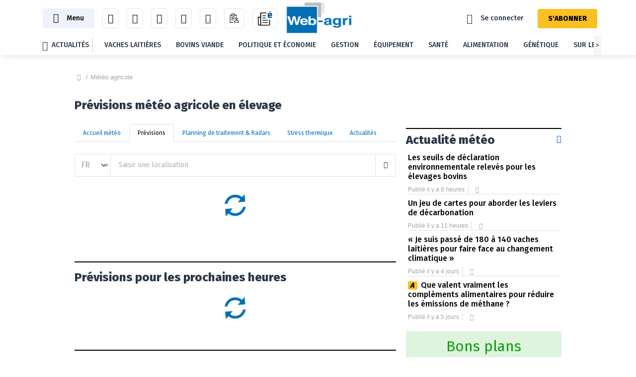

--- FILE ---
content_type: text/html; charset=utf-8
request_url: https://www.web-agri.fr/meteo-agricole/previsions/la-rouaudiere/3006679
body_size: 30978
content:
<!DOCTYPE html>
<html lang="fr-fr" style="">
<head>


  <script type="text/javascript" src="/js/jquery-3.7.1.min.js"></script>

  <script type="text/javascript">
    window.gdprAppliesGlobally = true; (function () {
      function a(e) {
        if (!window.frames[e]) {
          if (document.body && document.body.firstChild) { var t = document.body; var n = document.createElement("iframe"); n.style.display = "none"; n.name = e; n.title = e; t.insertBefore(n, t.firstChild) }
          else { setTimeout(function () { a(e) }, 5) }
        }
      } function e(n, r, o, c, s) {
        function e(e, t, n, a) { if (typeof n !== "function") { return } if (!window[r]) { window[r] = [] } var i = false; if (s) { i = s(e, t, n) } if (!i) { window[r].push({ command: e, parameter: t, callback: n, version: a }) } } e.stub = true; function t(a) {
          if (!window[n] || window[n].stub !== true) { return } if (!a.data) { return }
          var i = typeof a.data === "string"; var e; try { e = i ? JSON.parse(a.data) : a.data } catch (t) { return } if (e[o]) { var r = e[o]; window[n](r.command, r.parameter, function (e, t) { var n = {}; n[c] = { returnValue: e, success: t, callId: r.callId }; a.source.postMessage(i ? JSON.stringify(n) : n, "*") }, r.version) }
        }
        if (typeof window[n] !== "function") { window[n] = e; if (window.addEventListener) { window.addEventListener("message", t, false) } else { window.attachEvent("onmessage", t) } }
      } e("__tcfapi", "__tcfapiBuffer", "__tcfapiCall", "__tcfapiReturn"); a("__tcfapiLocator"); (function (e) {
        var t = document.createElement("script"); t.id = "spcloader"; t.type = "text/javascript"; t.async = true; t.src = "https://sdk.privacy-center.org/" + e + "/loader.js?target=" + document.location.hostname; t.charset = "utf-8"; var n = document.getElementsByTagName("script")[0]; n.parentNode.insertBefore(t, n)
      })("3e25ee67-bdca-4f9f-968e-ceb268310134")
    })();</script>

 
  


  <script async='async' src='https://functions.adnami.io/api/macro/adsm.macro.web-agri.fr.js'></script>
  <!-- Google Tag Manager -->
  
<script>


      window.dataLayer = window.dataLayer || [];
      window.dataLayer.push({"siteLanguage":"FR","atiEnable":true,"page":{"type":"M\u00E9t\u00E9o","categorieGroupe":"M\u00E9t\u00E9o","accessibilite":"Gratuit","tags":[],"contenu":{"id":"","surTitre":"","titre":"","description":"","auteur":"","imageUrl":"","contentType":""}},"visiteur":{"idCRM":null,"idUser":null,"categorie":[]},"eCommerce":{"cart":null,"shipping":null,"transaction":null,"customer":null}});
      console.log('DATALAYER v2', dataLayer);
      
    //info pour la régie pub
    window._tnpb = window._tnpb || [];
    _tnpb.push({"key": "keywords", "value": "utilisateur=nonconnecte" });
    
</script>
  
  <script>
    (function (w, d, s, l, i) {
      w[l] = w[l] || []; w[l].push({
        'gtm.start':
          new Date().getTime(), event: 'gtm.js'
      }); var f = d.getElementsByTagName(s)[0],
        j = d.createElement(s), dl = l != 'dataLayer' ? '&l=' + l : ''; j.async = true; j.src =
          'https://www.googletagmanager.com/gtm.js?id=' + i + dl; f.parentNode.insertBefore(j, f);
    })(window, document, 'script', 'dataLayer', 'GTM-PPHQW927');</script>
  <!-- End Google Tag Manager -->
  
  


<meta charset="utf-8">
<meta name="viewport" content="width=device-width,minimum-scale=1,initial-scale=1">
<meta name="theme-color" content="#407AB7">
<link rel="icon" href="/favicon.ico">
<meta name="CCBot" content="noindex">

<!-- Chrome -->
<link rel="icon" sizes="192x192" href="/images/logo/web-agri-192.png">
<!-- Safari -->
<link rel="apple-touch-startup-image" href="/images/logo/web-agri-180.png">
<link rel="apple-touch-icon" sizes="180x180" href="/images/logo/web-agri-180.png">
<link rel="preconnect" href="https://fonts.googleapis.com">
<link rel="preconnect" href="https://fonts.gstatic.com" crossorigin="">
  <link as="style" onload="this.onload=null;this.rel='stylesheet'" href="https://fonts.googleapis.com/css2?family=Fira+Sans:wght@400;500;800&display=swap" rel="preload">
<meta name="apple-mobile-web-app-status-bar-style" content="black">
<!-- Chrome -->
<meta name="theme-color" content="#096fb1">


<title>Pr&#xE9;visions m&#xE9;t&#xE9;o agricole La Rouaudi&#xE8;re 53390</title>
  <meta name="abstract" content="Toute l'actualité de l'élevage">
  <meta name="description" content="M&#xE9;t&#xE9;o des &#xE9;leveurs La Rouaudi&#xE8;re (Mayenne): pr&#xE9;visions jusqu&#x27;&#xE0; 10 jours, planning traitement phyto, m&#xE9;t&#xE9;o des foins, radar de pr&#xE9;cipitations, hygrom&#xE9;trie, vigilances">
  <link rel="canonical" href="https://www.web-agri.fr/meteo-agricole/previsions/la-rouaudiere/3006679">
    <meta name="robots" content="max-snippet:-1, max-image-preview:large, max-video-preview:-1">
  <meta property="og:site_name" content="Web-agri.fr">
  <meta property="og:title" content="Pr&#xE9;visions m&#xE9;t&#xE9;o agricole La Rouaudi&#xE8;re 53390">
  <meta property="og:type" content="website">
  <meta property="og:url" content="https://www.web-agri.fr/meteo-agricole/previsions/la-rouaudiere/3006679">
  <meta property="og:locale" content="fr_FR">
  <meta property="og:description" content="M&#xE9;t&#xE9;o des &#xE9;leveurs La Rouaudi&#xE8;re (Mayenne): pr&#xE9;visions jusqu&#x27;&#xE0; 10 jours, planning traitement phyto, m&#xE9;t&#xE9;o des foins, radar de pr&#xE9;cipitations, hygrom&#xE9;trie, vigilances">
  <meta property="og:updated_time" content="">
  <meta property="fb:app_id" content="145422668869448">
  <meta name="twitter:card" content="summary">
  <meta name="twitter:site" content="@webagriFR">
  <script data-rh="true" type="application/ld+json">
    {"@context":"http://schema.org","@type":"WebSite","url":"https://www.web-agri.fr","potentialAction":{"@type":"SearchAction","target":"https://www.web-agri.fr/search?q={query}","query-input":"required name=query"}}
  </script>
  <script data-rh="true" type="application/ld+json">
    {"@context":"http://schema.org","@type":"Organization","name":"Nouvelle G&#xE9;n&#xE9;ration de Presse Agricole","url":"https://ngpa.com/","logo":"https://cdn2.regie-agricole.com/ulf/CMS_Content/2/images/2024/01/30/logo-ngpa.png"}
  </script>
    

<script type="application/ld+json">
  {"@context":"https://schema.org","@type":"BreadcrumbList"}
</script>


  <style>[class*=" icon-"],[class^=icon-]{font-family:icomoon!important;speak:never;font-style:normal;font-variant:normal;font-weight:400;line-height:1;text-transform:none;-webkit-font-smoothing:antialiased;-moz-osx-font-smoothing:grayscale}.icon-Tag-EL-blanc-4 .path1:before{color:#fff;content:"\E905"}.icon-Tag-EL-blanc-4 .path2:before{color:#004d9d;content:"\E906";margin-left:-6.3330078125em}.icon-Tag-EL-blanc-4 .path3:before{color:#004d9d;content:"\E920";margin-left:-6.3330078125em}.icon-Tag-EL-blanc-4 .path4:before{color:#004d9d;content:"\E92A";margin-left:-6.3330078125em}.icon-Tag-EL-blanc-4 .path5:before{color:#004d9d;content:"\E92B";margin-left:-6.3330078125em}.icon-Tag-EL-blanc-4 .path6:before{color:#004d9d;content:"\E92C";margin-left:-6.3330078125em}.icon-Tag-EL-blanc-4 .path7:before{color:#004d9d;content:"\E92D";margin-left:-6.3330078125em}.icon-Tag-EL-blanc-4 .path8:before{color:#004d9d;content:"\E92E";margin-left:-6.3330078125em}.icon-Tag-EL-blanc-4 .path9:before{color:#004d9d;content:"\E938";margin-left:-6.3330078125em}.icon-Tag-EL-blanc-4 .path10:before{color:#004d9d;content:"\E93B";margin-left:-6.3330078125em}.icon-Tag-EL-blanc-4 .path11:before{color:#ef8000;content:"\E941";margin-left:-6.3330078125em}.icon-Tag-EL-blanc-4 .path12:before{color:#00b4ec;content:"\E94A";margin-left:-6.3330078125em}.icon-Tag-EL-blanc-4 .path13:before{color:#00b4ec;content:"\E94F";margin-left:-6.3330078125em}.icon-Tag-EL-blanc-4 .path14:before{color:#00b4ec;content:"\E950";margin-left:-6.3330078125em}.icon-Tag-EL-blanc-4 .path15:before{color:#00b4ec;content:"\E951";margin-left:-6.3330078125em}.icon-Tag-EL-blanc-4 .path16:before{color:#00b4ec;content:"\E952";margin-left:-6.3330078125em}.icon-Tag-EL-blanc-4 .path17:before{color:#00b4ec;content:"\E953";margin-left:-6.3330078125em}.icon-Tag-EL-blanc-4 .path18:before{color:#00b4ec;content:"\E954";margin-left:-6.3330078125em}.icon-Tag-EL-bleu .path1:before{color:#edf2fc;content:"\E905"}.icon-Tag-EL-bleu .path2:before{color:#004d9d;content:"\E906";margin-left:-6.3330078125em}.icon-Tag-EL-bleu .path3:before{color:#004d9d;content:"\E920";margin-left:-6.3330078125em}.icon-Tag-EL-bleu .path4:before{color:#004d9d;content:"\E92A";margin-left:-6.3330078125em}.icon-Tag-EL-bleu .path5:before{color:#004d9d;content:"\E92B";margin-left:-6.3330078125em}.icon-Tag-EL-bleu .path6:before{color:#004d9d;content:"\E92C";margin-left:-6.3330078125em}.icon-Tag-EL-bleu .path7:before{color:#004d9d;content:"\E92D";margin-left:-6.3330078125em}.icon-Tag-EL-bleu .path8:before{color:#004d9d;content:"\E92E";margin-left:-6.3330078125em}.icon-Tag-EL-bleu .path9:before{color:#004d9d;content:"\E938";margin-left:-6.3330078125em}.icon-Tag-EL-bleu .path10:before{color:#004d9d;content:"\E93B";margin-left:-6.3330078125em}.icon-Tag-EL-bleu .path11:before{color:#ef8000;content:"\E941";margin-left:-6.3330078125em}.icon-Tag-EL-bleu .path12:before{color:#00b4ec;content:"\E94A";margin-left:-6.3330078125em}.icon-Tag-EL-bleu .path13:before{color:#00b4ec;content:"\E94F";margin-left:-6.3330078125em}.icon-Tag-EL-bleu .path14:before{color:#00b4ec;content:"\E950";margin-left:-6.3330078125em}.icon-Tag-EL-bleu .path15:before{color:#00b4ec;content:"\E951";margin-left:-6.3330078125em}.icon-Tag-EL-bleu .path16:before{color:#00b4ec;content:"\E952";margin-left:-6.3330078125em}.icon-Tag-EL-bleu .path17:before{color:#00b4ec;content:"\E953";margin-left:-6.3330078125em}.icon-Tag-EL-bleu .path18:before{color:#00b4ec;content:"\E954";margin-left:-6.3330078125em}.icon-Abo .path1:before{color:#fac023;content:"\E900"}.icon-Abo .path2:before{color:#000;content:"\E901";margin-left:-1em}.icon-Actus:before{content:"\E902"}.icon-Burger:before{content:"\E90B"}.icon-Chevron-burger:before{color:#105dc6;content:"\E90C"}.icon-Compte:before{content:"\E90F"}.icon-Cours:before{content:"\E910"}.icon-Croix:before{content:"\E913"}.icon-Lait:before{content:"\E93F"}.icon-Loupe:before{color:#a3a3a3;content:"\E943"}.icon-Meteo:before{content:"\E945"}.icon-Newsletter:before{content:"\E946"}.icon-Signet:before{content:"\E94B"}.icon-Video:before{content:"\E94D"}:root{--bs-blue:#0d6efd;--bs-indigo:#6610f2;--bs-purple:#6f42c1;--bs-pink:#d63384;--bs-red:#dc3545;--bs-orange:#fd7e14;--bs-yellow:#ffc107;--bs-green:#198754;--bs-teal:#20c997;--bs-cyan:#0dcaf0;--bs-black:#000;--bs-white:#fff;--bs-gray:#6c757d;--bs-gray-dark:#343a40;--bs-gray-100:#f8f9fa;--bs-gray-200:#e9ecef;--bs-gray-300:#dee2e6;--bs-gray-400:#ced4da;--bs-gray-500:#adb5bd;--bs-gray-600:#6c757d;--bs-gray-700:#495057;--bs-gray-800:#343a40;--bs-gray-900:#212529;--bs-primary:#006fb4;--bs-secondary:#000;--bs-success:#198754;--bs-info:#0dcaf0;--bs-warning:#fad62b;--bs-danger:#dc3545;--bs-light:#d7dee7;--bs-dark:#2b3747;--bs-primary-rgb:0,111,180;--bs-secondary-rgb:0,0,0;--bs-success-rgb:25,135,84;--bs-info-rgb:13,202,240;--bs-warning-rgb:250,214,43;--bs-danger-rgb:220,53,69;--bs-light-rgb:215,222,231;--bs-dark-rgb:43,55,71;--bs-primary-text-emphasis:#002c48;--bs-secondary-text-emphasis:#000;--bs-success-text-emphasis:#0a3622;--bs-info-text-emphasis:#055160;--bs-warning-text-emphasis:#645611;--bs-danger-text-emphasis:#58151c;--bs-light-text-emphasis:#495057;--bs-dark-text-emphasis:#495057;--bs-primary-bg-subtle:#cce2f0;--bs-secondary-bg-subtle:#ccc;--bs-success-bg-subtle:#d1e7dd;--bs-info-bg-subtle:#cff4fc;--bs-warning-bg-subtle:#fef7d5;--bs-danger-bg-subtle:#f8d7da;--bs-light-bg-subtle:#fcfcfd;--bs-dark-bg-subtle:#ced4da;--bs-primary-border-subtle:#99c5e1;--bs-secondary-border-subtle:#999;--bs-success-border-subtle:#a3cfbb;--bs-info-border-subtle:#9eeaf9;--bs-warning-border-subtle:#fdefaa;--bs-danger-border-subtle:#f1aeb5;--bs-light-border-subtle:#e9ecef;--bs-dark-border-subtle:#adb5bd;--bs-white-rgb:255,255,255;--bs-black-rgb:0,0,0;--bs-font-sans-serif:"Fira Sans",Helvetica neue,Segoe ui,Arial;--bs-font-monospace:SFMono-Regular,Menlo,Monaco,Consolas,"Liberation Mono","Courier New",monospace;--bs-gradient:linear-gradient(180deg,hsla(0,0%,100%,.15),hsla(0,0%,100%,0));--bs-body-font-family:var(--bs-font-sans-serif);--bs-body-font-size:1rem;--bs-body-font-weight:400;--bs-body-line-height:1.5;--bs-body-color:#2b3747;--bs-body-color-rgb:43,55,71;--bs-body-bg:#fff;--bs-body-bg-rgb:255,255,255;--bs-emphasis-color:#000;--bs-emphasis-color-rgb:0,0,0;--bs-secondary-color:rgba(43,55,71,.75);--bs-secondary-color-rgb:43,55,71;--bs-secondary-bg:#e9ecef;--bs-secondary-bg-rgb:233,236,239;--bs-tertiary-color:rgba(43,55,71,.5);--bs-tertiary-color-rgb:43,55,71;--bs-tertiary-bg:#f8f9fa;--bs-tertiary-bg-rgb:248,249,250;--bs-heading-color:#2b3747;--bs-link-color:#006fb4;--bs-link-color-rgb:0,111,180;--bs-link-decoration:underline;--bs-link-hover-color:#005990;--bs-link-hover-color-rgb:0,89,144;--bs-code-color:#d63384;--bs-highlight-color:#2b3747;--bs-highlight-bg:#fff3cd;--bs-border-width:1px;--bs-border-style:solid;--bs-border-color:#dee2e6;--bs-border-color-translucent:rgba(0,0,0,.175);--bs-border-radius:0.15rem;--bs-border-radius-sm:0.25rem;--bs-border-radius-lg:0.5rem;--bs-border-radius-xl:1rem;--bs-border-radius-xxl:2rem;--bs-border-radius-2xl:var(--bs-border-radius-xxl);--bs-border-radius-pill:50rem;--bs-box-shadow:0 0.5rem 1rem rgba(0,0,0,.15);--bs-box-shadow-sm:0 0.125rem 0.25rem rgba(0,0,0,.075);--bs-box-shadow-lg:0 1rem 3rem rgba(0,0,0,.175);--bs-box-shadow-inset:inset 0 1px 2px rgba(0,0,0,.075);--bs-focus-ring-width:0.25rem;--bs-focus-ring-opacity:0.25;--bs-focus-ring-color:rgba(0,111,180,.25);--bs-form-valid-color:#198754;--bs-form-valid-border-color:#198754;--bs-form-invalid-color:#dc3545;--bs-form-invalid-border-color:#dc3545}*,:after,:before{box-sizing:border-box}@media (prefers-reduced-motion:no-preference){:root{scroll-behavior:smooth}}body{background-color:var(--bs-body-bg);color:var(--bs-body-color);font-family:var(--bs-body-font-family);font-size:var(--bs-body-font-size);font-weight:var(--bs-body-font-weight);line-height:var(--bs-body-line-height);margin:0;text-align:var(--bs-body-text-align);-webkit-text-size-adjust:100%}hr{border:0;border-top:var(--bs-border-width) solid;color:inherit;margin:1rem 0;opacity:.25}.h3,.h4,.h5,h1,h2,h3,h5{color:var(--bs-heading-color);font-weight:500;line-height:1.2;margin-bottom:.5rem;margin-top:0}h1{font-size:calc(1.375rem + 1.5vw)}@media (min-width:1200px){h1{font-size:2.5rem}}h2{font-size:calc(1.325rem + .9vw)}@media (min-width:1200px){h2{font-size:2rem}}.h3,h3{font-size:calc(1.3rem + .6vw)}@media (min-width:1200px){.h3,h3{font-size:1.75rem}}.h4{font-size:calc(1.275rem + .3vw)}@media (min-width:1200px){.h4{font-size:1.5rem}}.h5,h5{font-size:1.25rem}p{margin-bottom:1rem;margin-top:0}ul{padding-left:2rem}ul{margin-bottom:1rem;margin-top:0}small{font-size:.875em}a{color:rgba(var(--bs-link-color-rgb),var(--bs-link-opacity,1));text-decoration:underline}figure{margin:0 0 1rem}img{vertical-align:middle}table{border-collapse:collapse;caption-side:bottom}th{text-align:inherit;text-align:-webkit-match-parent}tbody,td,th,thead,tr{border:0 solid;border-color:inherit}label{display:inline-block}button{border-radius:0}button,input{font-family:inherit;font-size:inherit;line-height:inherit;margin:0}button{text-transform:none}[type=button],button{-webkit-appearance:button}::-moz-focus-inner{border-style:none;padding:0}::-webkit-datetime-edit-day-field,::-webkit-datetime-edit-fields-wrapper,::-webkit-datetime-edit-hour-field,::-webkit-datetime-edit-minute,::-webkit-datetime-edit-month-field,::-webkit-datetime-edit-text,::-webkit-datetime-edit-year-field{padding:0}::-webkit-inner-spin-button{height:auto}::-webkit-search-decoration{-webkit-appearance:none}::-webkit-color-swatch-wrapper{padding:0}::file-selector-button{-webkit-appearance:button;font:inherit}iframe{border:0}.container{--bs-gutter-x:20px;--bs-gutter-y:0;margin-left:auto;margin-right:auto;padding-left:calc(var(--bs-gutter-x)*.5);padding-right:calc(var(--bs-gutter-x)*.5);width:100%}@media (min-width:576px){.container{max-width:540px}}@media (min-width:768px){.container{max-width:720px}}@media (min-width:992px){.container{max-width:1000px}}@media (min-width:1200px){.container{max-width:1002px}}:root{--bs-breakpoint-xs:0;--bs-breakpoint-sm:576px;--bs-breakpoint-md:768px;--bs-breakpoint-lg:992px;--bs-breakpoint-xl:1200px;--bs-breakpoint-xxl:1400px}.row{--bs-gutter-x:20px;--bs-gutter-y:0;display:flex;flex-wrap:wrap;margin-left:calc(var(--bs-gutter-x)*-.5);margin-right:calc(var(--bs-gutter-x)*-.5);margin-top:calc(var(--bs-gutter-y)*-1)}.row>*{flex-shrink:0;margin-top:var(--bs-gutter-y);max-width:100%;padding-left:calc(var(--bs-gutter-x)*.5);padding-right:calc(var(--bs-gutter-x)*.5);width:100%}.col-12{flex:0 0 auto;width:100%}@media (min-width:576px){.col-sm-3{flex:0 0 auto;width:25%}.col-sm-9{flex:0 0 auto;width:75%}}@media (min-width:768px){.col-md-4{flex:0 0 auto;width:33.33333333%}.col-md-6{flex:0 0 auto;width:50%}.col-md-8{flex:0 0 auto;width:66.66666667%}.offset-md-3{margin-left:25%}}.table-responsive{overflow-x:auto;-webkit-overflow-scrolling:touch}.form-control{appearance:none;background-clip:padding-box;background-color:var(--bs-body-bg);border:var(--bs-border-width) solid var(--bs-border-color);border-radius:var(--bs-border-radius);color:var(--bs-body-color);display:block;font-size:1rem;font-weight:400;line-height:1.5;padding:.375rem 1rem;width:100%}.form-control::-webkit-date-and-time-value{height:1.5em;margin:0;min-width:85px}.form-control::-webkit-datetime-edit{display:block;padding:0}.btn{--bs-btn-padding-x:1rem;--bs-btn-padding-y:0.375rem;--bs-btn-font-size:1rem;--bs-btn-font-weight:400;--bs-btn-line-height:1.5;--bs-btn-color:var(--bs-body-color);--bs-btn-bg:transparent;--bs-btn-border-width:var(--bs-border-width);--bs-btn-border-color:transparent;--bs-btn-border-radius:var(--bs-border-radius);--bs-btn-hover-border-color:transparent;--bs-btn-box-shadow:inset 0 1px 0 hsla(0,0%,100%,.15),0 1px 1px rgba(0,0,0,.075);--bs-btn-disabled-opacity:0.65;--bs-btn-focus-box-shadow:0 0 0 0.25rem rgba(var(--bs-btn-focus-shadow-rgb),.5);background-color:var(--bs-btn-bg);border:var(--bs-btn-border-width) solid var(--bs-btn-border-color);border-radius:var(--bs-btn-border-radius);color:var(--bs-btn-color);display:inline-block;font-family:var(--bs-btn-font-family);font-size:var(--bs-btn-font-size);font-weight:var(--bs-btn-font-weight);line-height:var(--bs-btn-line-height);padding:var(--bs-btn-padding-y) var(--bs-btn-padding-x);text-align:center;text-decoration:none;vertical-align:middle}.btn-primary{--bs-btn-color:#fff;--bs-btn-bg:#006fb4;--bs-btn-border-color:#006fb4;--bs-btn-hover-color:#fff;--bs-btn-hover-bg:#005e99;--bs-btn-hover-border-color:#005990;--bs-btn-focus-shadow-rgb:38,133,191;--bs-btn-active-color:#fff;--bs-btn-active-bg:#005990;--bs-btn-active-border-color:#005387;--bs-btn-active-shadow:inset 0 3px 5px rgba(0,0,0,.125);--bs-btn-disabled-color:#fff;--bs-btn-disabled-bg:#006fb4;--bs-btn-disabled-border-color:#006fb4}.btn-link{--bs-btn-font-weight:400;--bs-btn-color:var(--bs-link-color);--bs-btn-bg:transparent;--bs-btn-border-color:transparent;--bs-btn-hover-color:var(--bs-link-hover-color);--bs-btn-hover-border-color:transparent;--bs-btn-active-color:var(--bs-link-hover-color);--bs-btn-active-border-color:transparent;--bs-btn-disabled-color:#6c757d;--bs-btn-disabled-border-color:transparent;--bs-btn-box-shadow:0 0 0 #000;--bs-btn-focus-shadow-rgb:38,133,191;text-decoration:underline}.fade:not(.show){opacity:0}.nav{--bs-nav-link-padding-x:1rem;--bs-nav-link-padding-y:0.5rem;--bs-nav-link-color:var(--bs-link-color);--bs-nav-link-hover-color:var(--bs-link-hover-color);--bs-nav-link-disabled-color:var(--bs-secondary-color);display:flex;flex-wrap:wrap;list-style:none;margin-bottom:0;padding-left:0}.nav-link{background:0 0;border:0;color:var(--bs-nav-link-color);display:block;font-size:var(--bs-nav-link-font-size);font-weight:var(--bs-nav-link-font-weight);padding:var(--bs-nav-link-padding-y) var(--bs-nav-link-padding-x);text-decoration:none}.tab-content>.tab-pane{display:none}.tab-content>.active{display:block}.card{--bs-card-spacer-y:1rem;--bs-card-spacer-x:1rem;--bs-card-title-spacer-y:0.5rem;--bs-card-border-width:0;--bs-card-border-color:var(--bs-border-color-translucent);--bs-card-border-radius:var(--bs-border-radius);--bs-card-inner-border-radius:calc(var(--bs-border-radius));--bs-card-cap-padding-y:0.5rem;--bs-card-cap-padding-x:1rem;--bs-card-cap-bg:rgba(var(--bs-body-color-rgb),0.03);--bs-card-bg:var(--bs-body-bg);--bs-card-img-overlay-padding:1rem;--bs-card-group-margin:10px;color:var(--bs-body-color);display:flex;flex-direction:column;height:var(--bs-card-height);min-width:0;position:relative;word-wrap:break-word;background-clip:border-box;background-color:var(--bs-card-bg);border:var(--bs-card-border-width) solid var(--bs-card-border-color);border-radius:var(--bs-card-border-radius)}.card-img-top{width:100%}.card-img-top{border-top-left-radius:var(--bs-card-inner-border-radius);border-top-right-radius:var(--bs-card-inner-border-radius)}.alert{--bs-alert-bg:transparent;--bs-alert-padding-x:1rem;--bs-alert-padding-y:1rem;--bs-alert-margin-bottom:1rem;--bs-alert-color:inherit;--bs-alert-border-color:transparent;--bs-alert-border:var(--bs-border-width) solid var(--bs-alert-border-color);--bs-alert-border-radius:var(--bs-border-radius);--bs-alert-link-color:inherit;background-color:var(--bs-alert-bg);border:var(--bs-alert-border);border-radius:var(--bs-alert-border-radius);color:var(--bs-alert-color);margin-bottom:var(--bs-alert-margin-bottom);padding:var(--bs-alert-padding-y) var(--bs-alert-padding-x);position:relative}.alert-success{--bs-alert-color:var(--bs-success-text-emphasis);--bs-alert-bg:var(--bs-success-bg-subtle);--bs-alert-border-color:var(--bs-success-border-subtle);--bs-alert-link-color:var(--bs-success-text-emphasis)}.alert-danger{--bs-alert-color:var(--bs-danger-text-emphasis);--bs-alert-bg:var(--bs-danger-bg-subtle);--bs-alert-border-color:var(--bs-danger-border-subtle);--bs-alert-link-color:var(--bs-danger-text-emphasis)}.btn-close{--bs-btn-close-color:#000;--bs-btn-close-opacity:0.5;--bs-btn-close-hover-opacity:0.75;--bs-btn-close-focus-shadow:0 0 0 0.25rem rgba(0,111,180,.25);--bs-btn-close-focus-opacity:1;--bs-btn-close-disabled-opacity:0.25;--bs-btn-close-white-filter:invert(1) grayscale(100%) brightness(200%);background:transparent var(--bs-btn-close-bg) center/1em auto no-repeat;border:0;border-radius:.15rem;box-sizing:content-box;height:1em;opacity:var(--bs-btn-close-opacity);padding:.25em;width:1em}.btn-close{color:var(--bs-btn-close-color)}.modal{--bs-modal-zindex:1055;--bs-modal-width:500px;--bs-modal-padding:30px 40px;--bs-modal-margin:0.5rem;--bs-modal-bg:var(--bs-body-bg);--bs-modal-border-color:transparent;--bs-modal-border-width:var(--bs-border-width);--bs-modal-border-radius:var(--bs-border-radius-lg);--bs-modal-box-shadow:var(--bs-box-shadow-sm);--bs-modal-inner-border-radius:calc(var(--bs-border-radius-lg) - var(--bs-border-width));--bs-modal-header-padding-x:30px 40px;--bs-modal-header-padding-y:30px 40px;--bs-modal-header-padding:30px 40px 30px 40px;--bs-modal-header-border-color:var(--bs-border-color);--bs-modal-header-border-width:var(--bs-border-width);--bs-modal-title-line-height:1.5;--bs-modal-footer-gap:0.5rem;--bs-modal-footer-border-color:var(--bs-border-color);--bs-modal-footer-border-width:var(--bs-border-width);display:none;height:100%;left:0;outline:0;overflow-x:hidden;overflow-y:auto;position:fixed;top:0;width:100%;z-index:var(--bs-modal-zindex)}.modal-dialog{margin:var(--bs-modal-margin);position:relative;width:auto}.modal.fade .modal-dialog{transform:translateY(-50px)}.modal-dialog-centered{align-items:center;display:flex;min-height:calc(100% - var(--bs-modal-margin)*2)}.modal-content{background-clip:padding-box;background-color:var(--bs-modal-bg);border:var(--bs-modal-border-width) solid var(--bs-modal-border-color);border-radius:var(--bs-modal-border-radius);color:var(--bs-modal-color);display:flex;flex-direction:column;outline:0;position:relative;width:100%}.modal-title{line-height:var(--bs-modal-title-line-height);margin-bottom:0}.modal-body{flex:1 1 auto;padding:var(--bs-modal-padding);position:relative}@media (min-width:576px){.modal{--bs-modal-margin:1.75rem;--bs-modal-box-shadow:var(--bs-box-shadow)}.modal-dialog{margin-left:auto;margin-right:auto;max-width:var(--bs-modal-width)}}.offcanvas{--bs-offcanvas-zindex:1045;--bs-offcanvas-width:400px;--bs-offcanvas-height:30vh;--bs-offcanvas-padding-x:30px 40px;--bs-offcanvas-padding-y:30px 40px;--bs-offcanvas-color:var(--bs-body-color);--bs-offcanvas-bg:var(--bs-body-bg);--bs-offcanvas-border-width:var(--bs-border-width);--bs-offcanvas-border-color:transparent;--bs-offcanvas-box-shadow:var(--bs-box-shadow-sm);--bs-offcanvas-title-line-height:1.5}.offcanvas{background-clip:padding-box;background-color:var(--bs-offcanvas-bg);bottom:0;color:var(--bs-offcanvas-color);display:flex;flex-direction:column;max-width:100%;outline:0;position:fixed;visibility:hidden;z-index:var(--bs-offcanvas-zindex)}.offcanvas.offcanvas-start{border-right:var(--bs-offcanvas-border-width) solid var(--bs-offcanvas-border-color);left:0;top:0;transform:translateX(-100%);width:var(--bs-offcanvas-width)}.offcanvas.offcanvas-top{border-bottom:var(--bs-offcanvas-border-width) solid var(--bs-offcanvas-border-color);top:0;transform:translateY(-100%)}.offcanvas.offcanvas-top{height:var(--bs-offcanvas-height);left:0;max-height:100%;right:0}.offcanvas-header{align-items:center;display:flex;padding:var(--bs-offcanvas-padding-y) var(--bs-offcanvas-padding-x)}.offcanvas-title{line-height:var(--bs-offcanvas-title-line-height);margin-bottom:0}.offcanvas-body{flex-grow:1;overflow-y:auto;padding:var(--bs-offcanvas-padding-y) var(--bs-offcanvas-padding-x)}.sticky-top{top:0}.sticky-top{position:sticky;z-index:1020}.vr{align-self:stretch;background-color:currentcolor;display:inline-block;min-height:1em;opacity:.25;width:var(--bs-border-width)}.align-middle{vertical-align:middle!important}.overflow-y-auto{overflow-y:auto!important}.d-block{display:block!important}.d-flex{display:flex!important}.d-inline-flex{display:inline-flex!important}.d-none{display:none!important}.position-relative{position:relative!important}.position-absolute{position:absolute!important}.border-0{border:0!important}.border-bottom{border-bottom:var(--bs-border-width) var(--bs-border-style) var(--bs-border-color)!important}.border-white{--bs-border-opacity:1;border-color:rgba(var(--bs-white-rgb),var(--bs-border-opacity))!important}.w-100{width:100%!important}.vh-100{height:100vh!important}.flex-column{flex-direction:column!important}.flex-grow-1{flex-grow:1!important}.justify-content-start{justify-content:flex-start!important}.justify-content-end{justify-content:flex-end!important}.justify-content-center{justify-content:center!important}.align-items-center{align-items:center!important}.align-self-center{align-self:center!important}.m-0{margin:0!important}.m-3{margin:1rem!important}.mx-1{margin-left:.25rem!important;margin-right:.25rem!important}.mx-3{margin-left:1rem!important;margin-right:1rem!important}.my-2{margin-bottom:.5rem!important;margin-top:.5rem!important}.my-3{margin-bottom:1rem!important;margin-top:1rem!important}.my-4{margin-bottom:1.5rem!important;margin-top:1.5rem!important}.mt-0{margin-top:0!important}.mt-1{margin-top:.25rem!important}.mt-2{margin-top:.5rem!important}.mt-3{margin-top:1rem!important}.mt-5{margin-top:3rem!important}.me-2{margin-right:.5rem!important}.mb-0{margin-bottom:0!important}.mb-1{margin-bottom:.25rem!important}.mb-2{margin-bottom:.5rem!important}.mb-4{margin-bottom:1.5rem!important}.p-0{padding:0!important}.p-1{padding:.25rem!important}.p-2{padding:.5rem!important}.p-3{padding:1rem!important}.px-0{padding-left:0!important;padding-right:0!important}.px-2{padding-left:.5rem!important;padding-right:.5rem!important}.px-3{padding-left:1rem!important;padding-right:1rem!important}.px-4{padding-left:1.5rem!important;padding-right:1.5rem!important}.py-2{padding-bottom:.5rem!important;padding-top:.5rem!important}.pt-1{padding-top:.25rem!important}.pt-2{padding-top:.5rem!important}.pe-2{padding-right:.5rem!important}.pe-3{padding-right:1rem!important}.pb-1{padding-bottom:.25rem!important}.pb-2{padding-bottom:.5rem!important}.ps-0{padding-left:0!important}.ps-1{padding-left:.25rem!important}.ps-2{padding-left:.5rem!important}.ps-3{padding-left:1rem!important}.fs-5{font-size:1.25rem!important}.fw-semibold{font-weight:600!important}.fw-bold{font-weight:700!important}.text-start{text-align:left!important}.text-end{text-align:right!important}.text-center{text-align:center!important}.text-uppercase{text-transform:uppercase!important}.text-primary{--bs-text-opacity:1;color:rgba(var(--bs-primary-rgb),var(--bs-text-opacity))!important}.text-success{--bs-text-opacity:1;color:rgba(var(--bs-success-rgb),var(--bs-text-opacity))!important}.text-danger{--bs-text-opacity:1;color:rgba(var(--bs-danger-rgb),var(--bs-text-opacity))!important}.text-black{--bs-text-opacity:1;color:rgba(var(--bs-black-rgb),var(--bs-text-opacity))!important}.text-white{--bs-text-opacity:1;color:rgba(var(--bs-white-rgb),var(--bs-text-opacity))!important}.text-black-50{--bs-text-opacity:1;color:rgba(0,0,0,.5)!important}.bg-primary{--bs-bg-opacity:1;background-color:rgba(var(--bs-primary-rgb),var(--bs-bg-opacity))!important}.bg-white{--bs-bg-opacity:1;background-color:rgba(var(--bs-white-rgb),var(--bs-bg-opacity))!important}@media (min-width:576px){.d-sm-block{display:block!important}.d-sm-flex{display:flex!important}}@media (min-width:768px){.d-md-inline{display:inline!important}.d-md-block{display:block!important}.d-md-none{display:none!important}.m-md-3{margin:1rem!important}.my-md-1{margin-bottom:.25rem!important;margin-top:.25rem!important}.mt-md-3{margin-top:1rem!important}.me-md-2{margin-right:.5rem!important}.me-md-3{margin-right:1rem!important}.mb-md-3{margin-bottom:1rem!important}.ms-md-3{margin-left:1rem!important}.p-md-1{padding:.25rem!important}.p-md-4{padding:1.5rem!important}.pt-md-1{padding-top:.25rem!important}.pb-md-0{padding-bottom:0!important}}@media (min-width:992px){.d-lg-flex{display:flex!important}.d-lg-none{display:none!important}}.alert{background-color:#e9ecef;border:none;padding:.5em 1.5em;position:relative}.alert.alert-success{border-left:4px solid #198754}.alert.alert-success:before{background-color:#198754}.alert.alert-danger{border-left:4px solid #dc3545}.alert.alert-danger:before{background-color:#dc3545}.alert:before{border-radius:50%;color:#fff;content:"!";font-size:18px;font-weight:700;height:26px;left:-14px;line-height:26px;margin-top:-13px;position:absolute;text-align:center;top:50%;width:26px}body{overflow-x:hidden}.grand-trait{border-top:2px solid #000;opacity:1}figure{margin:0}label{font-size:14px;line-height:25px;margin-bottom:0}a{color:#000;text-decoration:none}.img-mask{overflow:hidden}.modal .modal-dialog{opacity:0;transform:scale(0)}.modal-content{box-shadow:0 3px 12px rgba(0,0,0,.3)}img[data-src],img[data-srcset]{background-color:#3d3f41;filter:blur(20px);width:100%}.body-content{min-height:100vh}.form-control{font-size:.9em;font-weight:300}.fs-7{font-size:.75em}.display-7{font-size:1.2rem}.navbar-custom{position:fixed}.icon-white:before{color:#fff!important}.icon-reverse{padding-left:.5em;transform:rotate(180deg)}.modal{background-color:hsla(0,7%,97%,.7)}.zone-blocage-offrepro-container .btn-close{border:1px solid #dee2e6;border-radius:50%!important;height:.5em;padding:.75em;position:absolute;right:25px;width:.5em}.zone-blocage-offrepro-container .modal-content .modal-title{font-size:16px;white-space:normal}@media (max-width:767px){.zone-blocage-offrepro-container .modal-content .modal-title{font-size:12px}}.zone-blocage-offrepro-container .buttons-container-modal button{font-size:14px}@media (max-width:767px){.zone-blocage-offrepro-container .buttons-container-modal button{font-size:11px}}.buttons-container-modal,.content-modal-body{text-align:center}@media (max-width:767px){#readLater .modal-container{position:absolute;top:166px;width:100%}#readLater .modal-container .modal-content{display:inline-flex;font-size:.75em;position:absolute}#readLater .modal-container .modal-content>div{justify-content:start!important}#readLater .modal-container .modal-content .btn-close{display:none}#readLater .modal-container .modal-content .modal-body{padding:0;position:absolute;right:5px;top:8px}#readLater .modal-container .modal-content .modal-body .content-modal-body{display:none}}.card-image-wrapper{margin-bottom:.5em}.clickable{position:relative}.clickable .h4 a:before,.clickable h1 a:before,.clickable h2 a:before,.clickable h3 a:before{content:"";height:100%;left:0;position:absolute;top:0;width:100%;z-index:3}.clickable .article-meta-list .article-meta-bloc-read-later{position:relative;z-index:10}.clickable .article-meta-list .btn-reagir{background-color:transparent;border:none;color:inherit;padding:0;z-index:100}.default{border-top:1px solid #e8e8e8;display:flex;min-width:0;padding-bottom:1em;padding-top:1em}.default .card-image-wrapper{border-radius:4px;flex:0 0 auto;height:70px;max-height:100%;max-width:100%;object-fit:cover;overflow:hidden;width:92px;block-size:fit-content}@media screen and (max-width:480px){.default .card-image-wrapper{height:92px;padding-right:0;width:100px}}.default .card-text-wrapper{align-items:start;display:flex;flex-direction:column;min-width:0;padding-left:7px;padding-top:0}@media screen and (max-width:480px){.default .card-text-wrapper{display:block;padding-left:16px;padding-top:3px}}.default .card-text-wrapper .article-item-title a{color:#312327;font-size:1em;text-decoration:none}.default .card-text-wrapper>*{margin-bottom:.5em}.a-la-une{margin-bottom:1em}.a-la-une .top-title-image{display:flex;flex-direction:column}.a-la-une .top-title-image .article-top-item-title a{color:#000;text-decoration:none}.a-la-une .top-title-image .card-image-wrapper{block-size:fit-content;border-radius:4px;flex:0 0 auto;object-fit:cover}.a-la-une .card-text-wrapper{margin-top:1em}@media screen and (max-width:480px){.a-la-une .top-title-image .article-top-item-title{order:2;width:100%}.a-la-une .top-title-image .card-image-wrapper{margin-bottom:.5em;order:1;width:100%}.a-la-une .card-text-wrapper{margin:0 auto}.a-la-une .card-text-wrapper .article-item-intro{display:none}}.article-meta-list{color:#a3a3a3;display:flex;font-family:Manrope,Helvetica neue,Segoe ui,Arial;font-size:.75em;font-weight:500;margin-bottom:1em;white-space:nowrap}.article-meta-list>*{margin-right:.5em}.article-meta-list .vr{border-radius:1px;max-height:1.4em;width:2px}h1{font-size:2.5em}h1,h2{font-family:Fira Sans,Helvetica neue,Segoe ui,Arial;font-weight:800}h2{font-size:2em}.h3,h3{font-size:1.5em}.h3,.h4,h3{font-family:Fira Sans,Helvetica neue,Segoe ui,Arial;font-weight:800}.h4{font-size:1.375em}.h5,h5{font-family:Fira Sans,Helvetica neue,Segoe ui,Arial}.h5,.p,h5,p{font-size:1em;font-weight:500}.p,p{font-family:Manrope,Helvetica neue,Segoe ui,Arial}@media screen and (max-width:480px){h1{font-family:Fira Sans,Helvetica neue,Segoe ui,Arial;font-size:1.75em;font-weight:800}.h3,h2,h3{font-size:1.5em}.h3,.h4,h2,h3{font-family:Fira Sans,Helvetica neue,Segoe ui,Arial;font-weight:800}.h4{font-size:1.375em}.h5,h5{font-family:Fira Sans,Helvetica neue,Segoe ui,Arial;font-size:1em;font-weight:500}.p,p{font-size:.875em}.p,p{font-family:Manrope,Helvetica neue,Segoe ui,Arial;font-weight:500;margin:0 auto}}.primary{background-color:#006fb4!important}.text-primary{color:#006fb4!important}.bg-primary{background-color:#edf2fc!important}button.nav-link{background-color:transparent;border:none;text-align:left;text-transform:uppercase;width:100%}.navbar{display:block;width:100%}#search-button{margin-top:-3px;padding:.65rem 1rem}.navbar-custom{background-color:#fff;margin-bottom:0;padding:7px 0;top:0;z-index:55}@media (min-width:768px){.navbar-custom .px-menu{padding:0 10px}}@media (min-width:1000px){.navbar-custom .px-menu{padding:0 30px}}@media (min-width:1140px){.navbar-custom .px-menu{padding:0 70px}}.navbar-custom .navbar-container{display:flex;-webkit-box-align:center;align-items:center}.navbar-custom .navbar-container>*{display:flex}.navbar-custom .nav-left{flex:1 1 0%;justify-content:flex-start;-webkit-box-pack:start;-webkit-box-align:center}.navbar-custom .nav-right{-webkit-box-align:center;align-items:center;-webkit-box-pack:end;flex:1 1 0%;justify-content:flex-end}.navbar-custom .navbar-nav{display:flex;flex-direction:row;list-style:none}.navbar-custom .navbar-brand{margin:0;text-align:center}@media (min-width:768px){.navbar-custom .navbar-brand{width:150px}}.navbar-custom .navbar-brand img{display:inline-block;height:68px;width:136px}@media (max-width:767px){.navbar-custom .navbar-brand img{height:50px;width:90px}}.navbar-custom .navbar-nav>.nav-item{font-family:Fira Sans,Helvetica neue,Segoe ui,Arial;line-height:1.5rem;margin:0;padding:0 .1em;position:relative;text-transform:uppercase}@media (min-width:1024px){.navbar-custom .navbar-nav>.nav-item{padding:0 .5em}}.navbar-custom .navbar-nav>.nav-item>.nav-link{padding:.5em;position:relative}.navbar-custom .navbar-nav>.nav-item>.nav-link:after{background-color:#312327;border-radius:1px;bottom:2px;content:"";height:2px;left:0;position:absolute;transform:scaleX(0);width:100%}.contenu-page{animation:slidein 1s linear 1s}@keyframes slidein{0%{margin-top:0!important}to{margin-top:200px!important}}header .navbar-container{height:60px}header .navbar-nav .nav-link{font-size:.875em;font-weight:500;line-height:1.5rem;padding:8px 20px;white-space:nowrap}header .navigation .navbar-container{height:40px}@media (max-width:767px){header #secondmenu{overflow-x:auto;overflow-y:hidden}}.menuStickyMobile{display:flex}@media (max-width:991.98px){.menuStickyMobile{background-color:#fff;bottom:0;box-shadow:0 -1px 15px rgba(0,0,0,.149);height:75px;justify-content:space-around;left:0;padding:.668em;position:fixed;width:100%;z-index:1001}.menuStickyMobile .btn-icon{padding:10px}}@media (min-width:768px){.usernavbar .icon{padding-right:.5rem}}.sidenav-menu-container ul[role=menubar]{margin:0}.sidenav-menu-container .offcanvas .offcanvas-header{box-shadow:0 4px 16px rgba(0,0,0,.1);justify-content:inherit;padding:inherit}.sidenav-menu-container .offcanvas .offcanvas-header .profile-menuBurger{display:flex;width:100%;-webkit-box-align:center;align-items:center;-webkit-box-pack:end;flex:1 1 0%;justify-content:flex-end}.sidenav-menu-container .offcanvas .offcanvas-body{overflow:hidden;padding:inherit}.sidenav-menu-container .offcanvas .offcanvas-body .item-parent{border-radius:4px;font-family:Fira Sans,Helvetica neue,Segoe ui,Arial;font-size:.875em;padding:8px 20px;text-decoration:none}header .navigation{box-shadow:4px 5px 12px -2px rgba(0,0,0,.102)}header .navigation li:first-child{display:flex}header .navigation li:first-child:after{align-self:center;background-color:currentcolor;content:"";display:inline-block;height:30px;min-height:1em;opacity:.25;width:1px}header .horizontal-scroll{align-items:center;display:flex;flex-direction:row;overflow:hidden;position:relative}header .horizontal-scroll .btn-left,header .horizontal-scroll .btn-right{align-items:center;display:none;height:100%;justify-content:center;width:100%}@media (max-width:767px){header .horizontal-scroll #firstmenu{overflow-x:auto;overflow-y:hidden}header .horizontal-scroll #firstmenu li:first-child span{display:none}}.article-item img:not(.loaded){width:100%}.list-article-item{position:relative}.list-article-item>a{border-top:1px solid rgba(0,0,0,.1);color:#2b3747;display:block;line-height:1.7rem;padding:16px 20px}.list-article-item:last-child>a{border-bottom:1px solid rgba(0,0,0,.1)}.list-article-title{font-size:16px;line-height:22px;margin:0 5px 0 0}#search-button i{animation:appearing .3s forwards}@keyframes appearing{0%{opacity:0}to{opacity:1}}#offcanvasSearchEngine{background-color:hsla(0,0%,100%,.9)}#offcanvasSearchEngine #search-engine-container{animation:goIn .7s ease;display:none}#offcanvasSearchEngine #search-engine-container .container>.row{width:100%}#offcanvasSearchEngine #search-engine-container .search-engine-line{animation:lineWidth .7s .7s forwards;background-color:#2b3747;display:block;height:3px;margin-top:10px;width:0}#offcanvasSearchEngine #search-engine-container .search-engine-input{background:0 0;border:none;border-radius:0;color:#2b3747;font-size:38px;font-weight:700;letter-spacing:-.67px;line-height:42px;margin-top:10vh;width:100%}@keyframes goIn{0%{height:0;opacity:0;width:0}to{height:100vh;opacity:1;width:100vw}}@keyframes lineWidth{0%{width:0}to{width:100%}}#marches table thead tr{border-top:2px solid #2b3747}#marches table thead tr th a{font-size:1.5em}#marches table td{vertical-align:middle}#marches table tbody tr:last-child td{border-bottom-width:0}.plus-lus-commentes{border-top:2px solid #000}.plus-lus-commentes .card-header-light{padding:8px 0}.plus-lus-commentes .card-header-light .vr{margin-top:.7rem;max-height:.5em}.plus-lus-commentes .card-header-light .nav-item a.nav-link{color:#a3a3a3}.plus-lus-commentes .card-header-light .nav-item a.nav-link.active{color:#000;font-weight:700}.plus-lus-commentes .list-article-item{border-top:1px solid rgba(0,0,0,.1);padding:6px 15px}.plus-lus-commentes .list-article-item:first-child{border-top:none}.plus-lus-commentes .list-article-item a{border:none;padding:6px 15px}.plus-lus-commentes .list-article-item a .rank-number{font-size:1.5em;font-weight:700;text-decoration:underline;text-decoration-color:#000;text-decoration-thickness:3px}.plus-lus-commentes .list-article-item a .link-content{align-items:center;display:flex;justify-content:center}.plus-lus-commentes .list-article-item a .link-content .list-article-title{color:#000;font-family:Fira Sans,Helvetica neue,Segoe ui,Arial;font-size:1em}.survey{background-color:#edf2fc;padding:5px}.btn{border-radius:4px;font-family:Fira Sans,Helvetica neue,Segoe ui,Arial;font-size:.875em;padding:8px 20px}@media (max-width:767px){.btn{padding:6px 12px}}.btn-primary{background-color:#006fb4;font-weight:600}.btn-abonne{background-color:#fac023;color:#000;font-weight:600;white-space:nowrap}.btn-nav{background-color:#edf2fc;color:#000;font-weight:500}@media (max-width:767px){.btn-nav{background:0 0}}.btn-icon{align-items:center;background-color:#fff;border:1px solid #e8e8e8;border-radius:6px;color:#000;display:flex;font-weight:500;justify-content:center;padding:4px 10px}@media (max-width:767px){.btn-icon{background:0 0;border:none;font-size:.688em}}.tags{text-align:center;text-decoration:none}.tags-nav{background-color:#fff;border-bottom:2px solid #e8e8e8;display:flex;overflow-x:auto;padding:8px 0 12px}@media screen and (max-width:480px){.tags-nav{background-color:#edf2fc;border:none}}.tags-nav label{color:#000;padding-top:4px;white-space:nowrap}.tags-nav ul{display:flex;list-style:none;margin:0;padding:0;white-space:nowrap}@media screen and (max-width:480px){.tags-nav ul{margin-left:16px}}.tags-nav ul .nav-item .nav-link{background-color:#fff;border:3px solid #006fb4;border-radius:50px;color:#006fb4;font-family:Fira Sans,Helvetica neue,Segoe ui,Arial;font-size:.875em;font-weight:500;margin-right:10px;padding:3px 10px;white-space:nowrap}@media screen and (max-width:480ox){.tags-nav ul .nav-item .nav-link{border:none}}.tags-type{background-color:#edf2fc;border-radius:2px;color:#000;padding:4px 6px;text-transform:uppercase}.tags-type,.tags-type.fil-info{font-family:Fira Sans,Helvetica neue,Segoe ui,Arial;font-weight:500}.tags-type.fil-info{color:#4d4d4d;font-size:.688em;position:relative;z-index:100}.btn-search{border:1px solid #a3a3a3;color:#a3a3a3;font-style:italic;text-align:start;width:100%}.bloc-abonne-vous{border:1px solid #000;border-radius:4px;display:flex;padding:24px 33px 27px 27px}@media screen and (max-width:480px){.bloc-abonne-vous{align-items:start;flex-direction:column;justify-content:space-between}.bloc-abonne-vous .text-content{padding-bottom:5px}}</style>
  <link rel="preconnect" href="https://fonts.gstatic.com/" crossorigin="">
  
  <!--[if IE 9]>
    <link href="https://cdn.jsdelivr.net/gh/coliff/bootstrap-ie8/css/bootstrap-ie9.min.css" rel="stylesheet">
  <![endif]-->
  <!--[if lte IE 8]>
    <link href="https://cdn.jsdelivr.net/gh/coliff/bootstrap-ie8/css/bootstrap-ie8.min.css" rel="stylesheet">
    <script src="https://cdn.jsdelivr.net/g/html5shiv@3.7.3"></script>
  <![endif]-->

  
  

    <link rel="stylesheet" href="https://cdnjs.cloudflare.com/ajax/libs/material-design-iconic-font/2.2.0/css/material-design-iconic-font.min.css">
    <link rel="stylesheet" href="https://cdnjs.cloudflare.com/ajax/libs/tiny-slider/2.9.3/tiny-slider.css">

    <script src="/account/js/favorite.js"></script>
    <!-- PE - #33882 C'est hyper moche mais je n'ai pas trouvé comment l'intégrer autrement rapidement -->
    <script src="/js/Survey.js"></script>
	<meta name="theme-color" content="#006fb4;">
	<link rel="manifest" href="/manifest.webmanifest">
</head>
<body class="c-meteo a-index">
  <script src="https://cdnjs.cloudflare.com/ajax/libs/tiny-slider/2.9.2/min/tiny-slider.js"></script>
  <header class="navbar-custom navbar fixed-top" style="z-index:1001">
  <div class="d-block w-100">
    <div class="navbar-container px-menu">
      <div class="nav-left">
        <button data-tracked="true" data-name="Picto_Burger" data-chapter1="Header" data-chapter2="Visite" class="btn btn-nav d-flex mx-3" data-bs-toggle="offcanvas" data-bs-target="#menuItem-0" aria-controls="menuItem-0" aria-label="Toggle navigation">
          <i class="icon-Burger display-7"></i><span class="d-none d-md-inline ms-md-3">Menu</span>
        </button>
        <div class="menuStickyMobile">
          
      <a title="Cotations" class="btn btn-icon d-flex flex-column me-md-3 " href="/cotations-agricoles" data-menulink-id="1886" data-menu-id="130" data-tracked="True" data-name="Picto_Cotations" data-chapter1="Header" data-chapter2="Visite">
          <i class="icon-Cours icon display-7 pb-1 pb-md-0"></i>
        <span class="d-inline-flex d-lg-none">Cotations</span>
      </a>
      <button onclick="document.location.href='/observatoire'" class="btn btn-icon d-flex flex-column me-md-3 " data-menulink-id="1907" data-menu-id="130" data-tracked="True" data-name="Picto_Lait" data-chapter1="Header" data-chapter2="Visite" title="Prix du lait">
          <i class="icon-Lait icon display-7 pb-1 pb-md-0"></i>
        <span class="d-inline-flex d-lg-none">Prix du lait</span>
      </button>
      <a title="M&#xE9;t&#xE9;o" class="btn btn-icon d-flex flex-column me-md-3 " href="/meteo-agricole" data-menulink-id="1895" data-menu-id="130" data-tracked="True" data-name="Picto_Meteo" data-chapter1="Header" data-chapter2="Visite">
          <i class="icon-Meteo icon display-7 pb-1 pb-md-0"></i>
        <span class="d-inline-flex d-lg-none">M&#xE9;t&#xE9;o</span>
      </a>
      <a title="Vid&#xE9;os" class="btn btn-icon d-flex flex-column me-md-3 " href="/videos-elevage/t904" data-menulink-id="1899" data-menu-id="130" data-tracked="True" data-name="Picto_Video" data-chapter1="Header" data-chapter2="Visite">
          <i class="icon-Video icon display-7 pb-1 pb-md-0"></i>
        <span class="d-inline-flex d-lg-none">Vid&#xE9;os</span>
      </a>
      <a title="Newsletters" class="btn btn-icon d-flex flex-column me-md-3 " href="/newsletters" data-menulink-id="1876" data-menu-id="130" data-tracked="True" data-name="Picto_Newsletter" data-chapter1="Header" data-chapter2="Inscription">
          <i class="icon-Newsletter icon display-7 pb-1 pb-md-0"></i>
        <span class="d-inline-flex d-lg-none">Newsletters</span>
      </a>


        <button class="btn btn-icon d-flex flex-column me-md-3 " onclick="document.location.href='/emploi'" data-tracked="true" data-name="Picto_emploi" data-chapter1="Header" data-chapter2="Visite" title="Emploi">
          <img src="https://www.jobagri.com/images/picto_emploi.svg" width="19" alt="icone emploi Jobagri" class="pb-1 pb-md-0">

          <span class="d-inline-flex d-lg-none">Emploi</span>
        </button>

          <button class="btn btn-icon flex-column me-md-3 d-none d-lg-flex" onclick="document.location.href='/epaper/mymozzo'" data-tracked="true" data-name="Picto_magazine" data-chapter1="Header" data-chapter2="Visite" title="Lire L'éleveur laitier">
            <img src="/images/logo/icone-magazineEL.svg" alt="icone magazine EL">
          </button>
        </div>
      </div>
      <a class="navbar-brand mb-1" href="/">
          <img src="/images/logo/logo-web-agri.png" alt="logo web-agri">
      </a>
      <div class="nav-right">
        <ul class="navbar-nav usernavbar align-items-center ps-0 mb-0 pe-2">
            <div>
    <a class="nav-link me-2 fw-500" rel="nofollow" data-tracked="true" data-name="cta_connexion" data-chapter1="header" data-chapter2="Connexion" href="/Account/Signin"><i class="icon icon-Compte fs-5 me-md-2 align-middle"></i><span class="d-none d-md-inline">Se connecter</span></a>
  </div>
  <div class="pb-2 pt-2">
    <a target="_blank" href="https://www.ngpa-abonnements.com/site/ngpa/el-wa-offres-ngpa/fr/abo/page-titre.html?utm_source=site.wa&amp;utm_medium=header&amp;utm_campaign=CTA-sabonner&amp;at_medium=site.wa&amp;at_campaign=CTA-sabonner" class="btn btn-abonne">S'ABONNER</a>
  </div>

        </ul>
      </div>
    </div>
    <div class="navigation d-flex justify-content-center bg-white pt-md-1 px-menu mb-2 mb-md-3">
      <nav class="navbar-container horizontal-scroll justify-content-start" style="z-index:1001">
        <button class="btn btn-default btn-left position-absolute slide-icon p-0" style="left:0px;top:0;z-index:1;width:15px;height:100%;background:#F7F6F6"><</button>
        <button class="btn btn-default btn-right position-absolute slide-icon p-0" style="right:0;top:0;z-index:1;width:15px;height:100%;background:#F7F6F6">></button>
        <ul class="navbar-nav nav-container position-relative ps-0 mb-0" id="firstmenu">
          


<li class="nav-item  " data-menulink-id="1913" data-menu-id="131">
        <button onclick="document.location.href='/actualite'" class="nav-link btn btn-link d-flex align-items-center" data-tracked="False" data-name="" data-chapter1="" data-chapter2="">
            <i class="icon-Actus icon display-7 pe-2"></i>
          <span>Actualit&#xE9;s</span>
        </button>
</li><li class="nav-item with-childs " data-menulink-id="2128" data-menu-id="131">
    <a class="nav-link d-flex align-items-center" href="/vaches-laitieres/t446" data-tracked="False" data-name="" data-chapter1="" data-chapter2="">
          <span>Vaches laiti&#xE8;res</span>
        </a>
</li><li class="nav-item with-childs " data-menulink-id="2129" data-menu-id="131">
    <a class="nav-link d-flex align-items-center" href="/vaches-allaitantes-pmtva/t603" data-tracked="False" data-name="" data-chapter1="" data-chapter2="">
          <span>Bovins viande</span>
        </a>
</li><li class="nav-item with-childs " data-menulink-id="2123" data-menu-id="131">
    <a class="nav-link d-flex align-items-center" href="/politique-et-economie/t959" data-tracked="False" data-name="" data-chapter1="" data-chapter2="">
          <span>Politique et &#xE9;conomie</span>
        </a>
</li><li class="nav-item with-childs " data-menulink-id="2124" data-menu-id="131">
    <a class="nav-link d-flex align-items-center" href="/gestion-elevage/t889" data-tracked="False" data-name="" data-chapter1="" data-chapter2="">
          <span>Gestion</span>
        </a>
</li><li class="nav-item with-childs " data-menulink-id="1922" data-menu-id="131">
    <a class="nav-link d-flex align-items-center" href="/equipement-d-elevage/t960" data-tracked="False" data-name="" data-chapter1="" data-chapter2="">
          <span>&#xC9;quipement</span>
        </a>
</li><li class="nav-item with-childs " data-menulink-id="1926" data-menu-id="131">
    <a class="nav-link d-flex align-items-center" href="/sante-animale/t410" data-tracked="False" data-name="" data-chapter1="" data-chapter2="">
          <span>Sant&#xE9;</span>
        </a>
</li><li class="nav-item with-childs " data-menulink-id="1924" data-menu-id="131">
    <a class="nav-link d-flex align-items-center" href="/alimentation-animale/t141" data-tracked="False" data-name="" data-chapter1="" data-chapter2="">
          <span>Alimentation</span>
        </a>
</li><li class="nav-item with-childs " data-menulink-id="1925" data-menu-id="131">
    <a class="nav-link d-flex align-items-center" href="/genetique/t269" data-tracked="False" data-name="" data-chapter1="" data-chapter2="">
          <span>G&#xE9;n&#xE9;tique</span>
        </a>
</li><li class="nav-item with-childs " data-menulink-id="2125" data-menu-id="131">
    <a class="nav-link d-flex align-items-center" href="/sur-le-terrain/t977" data-tracked="False" data-name="" data-chapter1="" data-chapter2="">
          <span>Sur le terrain</span>
        </a>
</li><li class="nav-item  " data-menulink-id="2888" data-menu-id="131">
        <button onclick="window.open('https://www.agriflix.fr/?utm_source=site.wa&utm_medium=DN_AG_HEADER_WA&utm_campaign=DN_AG_HEADER_WA&at_medium=site.wa&at_format=DN_AG_HEADER_WA&at_campaign=DN_AG_HEADER_WA', '_blank')" class="nav-link btn btn-link d-flex align-items-center" data-tracked="False" data-name="" data-chapter1="" data-chapter2="">
          <span>Agriflix</span>
        </button>
</li>
        </ul>
      </nav>
    </div>
    <div class="d-flex justify-content-center bg-white px-menu">
      <nav class="horizontal-scroll justify-content-start" style="z-index:1001">
        <button class="btn btn-default btn-left position-absolute slide-icon p-0" style="left:0px;top:0;z-index:1;width:15px;height:100%;background:#F7F6F6"><</button>
        <button class="btn btn-default btn-right position-absolute slide-icon p-0" style="right:0;top:0;z-index:1;width:15px;height:100%;background:#F7F6F6">></button>
        <ul class="navbar-nav nav-container position-relative ps-0 mb-0" id="secondmenu">
          



        </ul>
      </nav>
    </div>  
  </div>
</header>
<!-- Nav -->
<nav class="sidenav-menu-container">
  <ul class="" role="menubar">
    
  <!--<toolkat type="Menu" data-id="145" />-->
  <div class="offcanvas offcanvas-start" data-bs-scroll="true" tabindex="-1" id="menuItem-0" aria-labelledby="menuItemLabel-0">
    <div class="offcanvas-header px-4 py-2">
      <button type="button" class="btn p-1" data-bs-dismiss="offcanvas" aria-label="Close"><i class="icon-Croix"></i></button>
      <div class="offcanvas-title ps-2" id="menuItemLabel-0"><img src="/images/logo/logo-web-agri.png" alt="logo web-agri" height="50"></div>
        <div class="profile-menuBurger">
            <div>
    <a class="nav-link me-2 fw-500" rel="nofollow" data-tracked="true" data-name="cta_connexion" data-chapter1="header" data-chapter2="Connexion" href="/Account/Signin"><i class="icon icon-Compte fs-5 me-md-2 align-middle"></i><span class="d-none d-md-inline">Se connecter</span></a>
  </div>
  <div class="pb-2 pt-2">
    <a target="_blank" href=" https://www.ngpa-abonnements.com/site/ngpa/el-wa-offres-ngpa/fr/abo/page-titre.html?utm_source=site.wa&amp;utm_medium=Header-menuburger&amp;utm_campaign=CTA-sabonner&amp;at_medium=site.wa&amp;at_campaign=CTA-sabonner" class="btn btn-abonne">S'ABONNER</a>
  </div>

        </div>
    </div>
    <div class="px-3 my-4">
      <button class="btn btn-search" id="search-button" type="button" data-bs-toggle="offcanvas" data-bs-target="#offcanvasSearchEngine" aria-controls="offcanvasSearchEngine">
        <i class="icon-Loupe display-7 pe-2"></i>Rechercher
      </button>
    </div>
    <div class="offcanvas-body" style="overflow-y:auto">
        <div class="row border-bottom ps-3" data-menulink-id="2213" data-menu-id="145">
              <button onclick="document.location.href='/actualite'" class="btn text-uppercase text-start fw-bold d-flex">
                  <i class="icon-Actus icon display-7 pe-3"></i>
                Actualit&#xE9;s
              </button>
        </div>
        <div class="row border-bottom ps-3" data-menulink-id="2215" data-menu-id="145">
            <a class="btn text-uppercase" data-bs-toggle="offcanvas" href="#menuItem-2215" role="button" aria-controls="menuItem-2215">
              <div class="d-flex align-items-center">
                <div class="flex-grow-1 text-start fw-bold d-flex">
                  Vaches laiti&#xE8;res
                </div>
                <div><i class="icon-Chevron-burger display-7"></i></div>
              </div>
            </a>
        </div>
        <div class="row border-bottom ps-3" data-menulink-id="2225" data-menu-id="145">
            <a class="btn text-uppercase" data-bs-toggle="offcanvas" href="#menuItem-2225" role="button" aria-controls="menuItem-2225">
              <div class="d-flex align-items-center">
                <div class="flex-grow-1 text-start fw-bold d-flex">
                  Bovins viande
                </div>
                <div><i class="icon-Chevron-burger display-7"></i></div>
              </div>
            </a>
        </div>
        <div class="row border-bottom ps-3" data-menulink-id="2236" data-menu-id="145">
            <a class="btn text-uppercase" data-bs-toggle="offcanvas" href="#menuItem-2236" role="button" aria-controls="menuItem-2236">
              <div class="d-flex align-items-center">
                <div class="flex-grow-1 text-start fw-bold d-flex">
                  Politique et &#xE9;conomie
                </div>
                <div><i class="icon-Chevron-burger display-7"></i></div>
              </div>
            </a>
        </div>
        <div class="row border-bottom ps-3" data-menulink-id="2241" data-menu-id="145">
            <a class="btn text-uppercase" data-bs-toggle="offcanvas" href="#menuItem-2241" role="button" aria-controls="menuItem-2241">
              <div class="d-flex align-items-center">
                <div class="flex-grow-1 text-start fw-bold d-flex">
                  Gestion
                </div>
                <div><i class="icon-Chevron-burger display-7"></i></div>
              </div>
            </a>
        </div>
        <div class="row border-bottom ps-3" data-menulink-id="2255" data-menu-id="145">
            <a class="btn text-uppercase" data-bs-toggle="offcanvas" href="#menuItem-2255" role="button" aria-controls="menuItem-2255">
              <div class="d-flex align-items-center">
                <div class="flex-grow-1 text-start fw-bold d-flex">
                  &#xC9;quipement
                </div>
                <div><i class="icon-Chevron-burger display-7"></i></div>
              </div>
            </a>
        </div>
        <div class="row border-bottom ps-3" data-menulink-id="2260" data-menu-id="145">
            <a class="btn text-uppercase" data-bs-toggle="offcanvas" href="#menuItem-2260" role="button" aria-controls="menuItem-2260">
              <div class="d-flex align-items-center">
                <div class="flex-grow-1 text-start fw-bold d-flex">
                  Sant&#xE9;
                </div>
                <div><i class="icon-Chevron-burger display-7"></i></div>
              </div>
            </a>
        </div>
        <div class="row border-bottom ps-3" data-menulink-id="2273" data-menu-id="145">
            <a class="btn text-uppercase" data-bs-toggle="offcanvas" href="#menuItem-2273" role="button" aria-controls="menuItem-2273">
              <div class="d-flex align-items-center">
                <div class="flex-grow-1 text-start fw-bold d-flex">
                  Alimentation
                </div>
                <div><i class="icon-Chevron-burger display-7"></i></div>
              </div>
            </a>
        </div>
        <div class="row border-bottom ps-3" data-menulink-id="2284" data-menu-id="145">
            <a class="btn text-uppercase" data-bs-toggle="offcanvas" href="#menuItem-2284" role="button" aria-controls="menuItem-2284">
              <div class="d-flex align-items-center">
                <div class="flex-grow-1 text-start fw-bold d-flex">
                  G&#xE9;n&#xE9;tique
                </div>
                <div><i class="icon-Chevron-burger display-7"></i></div>
              </div>
            </a>
        </div>
        <div class="row border-bottom ps-3" data-menulink-id="2293" data-menu-id="145">
            <a class="btn text-uppercase" data-bs-toggle="offcanvas" href="#menuItem-2293" role="button" aria-controls="menuItem-2293">
              <div class="d-flex align-items-center">
                <div class="flex-grow-1 text-start fw-bold d-flex">
                  Sur le terrain
                </div>
                <div><i class="icon-Chevron-burger display-7"></i></div>
              </div>
            </a>
        </div>
        <div class="row border-bottom ps-3" data-menulink-id="2889" data-menu-id="145">
              <button onclick="window.open('https://www.agriflix.fr/?utm_source=site.wa&utm_medium=DN_AG_HEADER_WA&utm_campaign=DN_AG_HEADER_WA&at_medium=site.wa&at_format=DN_AG_HEADER_WA&at_campaign=DN_AG_HEADER_WA', '_blank')" class="btn text-uppercase text-start fw-bold d-flex">
                Agriflix
              </button>
        </div>
      
    <div class="row border-bottom border-white bg-primary ps-3" data-menulink-id="2776" data-menu-id="162">
          <a class="btn text-uppercase text-start fw-bold d-flex" href="/cotations-agricoles">
              <i class="icon-Cours icon display-7 pe-3"></i>
            Cotations
          </a>
    </div>
    <div class="row border-bottom border-white bg-primary ps-3" data-menulink-id="2777" data-menu-id="162">
          <button onclick="document.location.href='/observatoire'" class="btn text-uppercase text-start fw-bold d-flex">
              <i class="icon-Lait icon display-7 pe-3"></i>
            Prix du lait
          </button>
    </div>
    <div class="row border-bottom border-white bg-primary ps-3" data-menulink-id="2778" data-menu-id="162">
          <a class="btn text-uppercase text-start fw-bold d-flex" href="/meteo-agricole">
              <i class="icon-Meteo icon display-7 pe-3"></i>
            M&#xE9;t&#xE9;o
          </a>
    </div>
    <div class="row border-bottom border-white bg-primary ps-3" data-menulink-id="2779" data-menu-id="162">
          <a class="btn text-uppercase text-start fw-bold d-flex" href="/videos-elevage/t904">
              <i class="icon-Video icon display-7 pe-3"></i>
            Vid&#xE9;os
          </a>
    </div>
    <div class="row border-bottom border-white bg-primary ps-3" data-menulink-id="2780" data-menu-id="162">
          <button onclick="document.location.href='/espace-debat/debats'" class="btn text-uppercase text-start fw-bold d-flex">
              <i class="icon-debats icon display-7 pe-3"></i>
            Nos d&#xE9;bats
          </button>
    </div>
    <div class="row border-bottom border-white bg-primary ps-3" data-menulink-id="2781" data-menu-id="162">
          <a class="btn text-uppercase text-start fw-bold d-flex" href="/newsletters">
              <i class="icon-Newsletter icon display-7 pe-3"></i>
            Newsletters
          </a>
    </div>

      <div class="row border-bottom border-white bg-primary ps-3">
        <button onclick="document.location.href='/emploi'" class="btn text-uppercase text-start fw-bold d-flex">
          <img class="align-self-center pe-3" src="https://www.jobagri.com/images/picto_emploi.svg" height="19" alt="icone emploi jobagri">
          <span class="pt-1">Emploi</span>
        </button>
      </div>


      <div class="row border-bottom border-white bg-primary ps-3">
        <button class="btn text-uppercase text-start fw-bold d-flex" onclick="document.location.href='/epaper/mymozzo'" data-tracked="true" data-name="Picto_magazine" data-chapter1="Header" data-chapter2="Visite">
          <img class="align-self-center pe-2" src="/images/logo/icone-magazineEL.svg" alt="icone magazine EL">
          <span class="pt-1">Lire</span>
          <span class="icon-Tag-EL-bleu pt-2 ps-1"><span class="path1"></span><span class="path2"></span><span class="path3"></span><span class="path4"></span><span class="path5"></span><span class="path6"></span><span class="path7"></span><span class="path8"></span><span class="path9"></span><span class="path10"></span><span class="path11"></span><span class="path12"></span><span class="path13"></span><span class="path14"></span><span class="path15"></span><span class="path16"></span><span class="path17"></span><span class="path18"></span></span>
        </button>
      </div>
    </div>
  </div>
    <div class="offcanvas offcanvas-start" tabindex="-1" id="menuItem-2215" aria-labelledby="menuItemLabel-2215">
      <div class="offcanvas-header px-4 py-2">
        <button type="button" class="btn p-1" data-bs-dismiss="offcanvas" aria-label="Close"><i class="icon-cross"></i></button>
        <div class="offcanvas-title ps-2" id="menuItemLabel-0"><img src="/images/logo/logo-web-agri.png" alt="logo web-agri" height="50"></div>
        <div class="profile-menuBurger">
            <div>
    <a class="nav-link me-2 fw-500" rel="nofollow" data-tracked="true" data-name="cta_connexion" data-chapter1="header" data-chapter2="Connexion" href="/Account/Signin"><i class="icon icon-Compte fs-5 me-md-2 align-middle"></i><span class="d-none d-md-inline">Se connecter</span></a>
  </div>
  <div class="pb-2 pt-2">
    <a target="_blank" href=" https://www.ngpa-abonnements.com/site/ngpa/el-wa-offres-ngpa/fr/abo/page-titre.html?utm_source=site.wa&amp;utm_medium=Header-menuburger&amp;utm_campaign=CTA-sabonner&amp;at_medium=site.wa&amp;at_campaign=CTA-sabonner" class="btn btn-abonne">S'ABONNER</a>
  </div>

        </div>
      </div>
      <div class="offcanvas-body" style="overflow-y:auto">
        <div class="row border-bottom primary ps-3">
          <a class="item-parent fw-bold text-uppercase fw-bold text-start text-white d-flex align-items-center" data-bs-toggle="offcanvas" href="#menuItem-0" role="button" aria-controls="menuItem-0">
            <i class="icon-Chevron-burger icon-white icon-reverse display-7"></i> Vaches laiti&#xE8;res
          </a>
        </div>
          <div class="row border-bottom ps-3" data-menulink-id="2337" data-menu-id="145">
                <a class="btn text-start text-uppercase fw-bold d-flex align-items-center" href="/vaches-laitieres/t446">
                  Vaches laiti&#xE8;res
                </a>
          </div>
          <div class="row border-bottom ps-3" data-menulink-id="2216" data-menu-id="145">
                <a class="btn text-start text-uppercase fw-bold d-flex align-items-center" href="/brune/t172">
                  Brune
                </a>
          </div>
          <div class="row border-bottom ps-3" data-menulink-id="2218" data-menu-id="145">
                <a class="btn text-start text-uppercase fw-bold d-flex align-items-center" href="/jersiaise/t294">
                  Jersiaise
                </a>
          </div>
          <div class="row border-bottom ps-3" data-menulink-id="2219" data-menu-id="145">
                <a class="btn text-start text-uppercase fw-bold d-flex align-items-center" href="/montbeliarde/t344">
                  Montb&#xE9;liarde
                </a>
          </div>
          <div class="row border-bottom ps-3" data-menulink-id="2220" data-menu-id="145">
                <a class="btn text-start text-uppercase fw-bold d-flex align-items-center" href="/normande/t350">
                  Normande
                </a>
          </div>
          <div class="row border-bottom ps-3" data-menulink-id="2221" data-menu-id="145">
                <a class="btn text-start text-uppercase fw-bold d-flex align-items-center" href="/pie-rouge/t370">
                  Pie rouge
                </a>
          </div>
          <div class="row border-bottom ps-3" data-menulink-id="2217" data-menu-id="145">
                <a class="btn text-start text-uppercase fw-bold d-flex align-items-center" href="/holstein/t379">
                   Holstein
                </a>
          </div>
          <div class="row border-bottom ps-3" data-menulink-id="2222" data-menu-id="145">
                <a class="btn text-start text-uppercase fw-bold d-flex align-items-center" href="/simmental/t418">
                  Simmental
                </a>
          </div>
          <div class="row border-bottom ps-3" data-menulink-id="2224" data-menu-id="145">
                <a class="btn text-start text-uppercase fw-bold d-flex align-items-center" href="/veaux-et-genisses/t453">
                  Veaux et g&#xE9;nisses
                </a>
          </div>
          <div class="row border-bottom ps-3" data-menulink-id="2223" data-menu-id="145">
                <a class="btn text-start text-uppercase fw-bold d-flex align-items-center" href="/croisees/t28918">
                  Crois&#xE9;es
                </a>
          </div>
      </div>
    </div>
    <div class="offcanvas offcanvas-start" tabindex="-1" id="menuItem-2225" aria-labelledby="menuItemLabel-2225">
      <div class="offcanvas-header px-4 py-2">
        <button type="button" class="btn p-1" data-bs-dismiss="offcanvas" aria-label="Close"><i class="icon-cross"></i></button>
        <div class="offcanvas-title ps-2" id="menuItemLabel-0"><img src="/images/logo/logo-web-agri.png" alt="logo web-agri" height="50"></div>
        <div class="profile-menuBurger">
            <div>
    <a class="nav-link me-2 fw-500" rel="nofollow" data-tracked="true" data-name="cta_connexion" data-chapter1="header" data-chapter2="Connexion" href="/Account/Signin"><i class="icon icon-Compte fs-5 me-md-2 align-middle"></i><span class="d-none d-md-inline">Se connecter</span></a>
  </div>
  <div class="pb-2 pt-2">
    <a target="_blank" href=" https://www.ngpa-abonnements.com/site/ngpa/el-wa-offres-ngpa/fr/abo/page-titre.html?utm_source=site.wa&amp;utm_medium=Header-menuburger&amp;utm_campaign=CTA-sabonner&amp;at_medium=site.wa&amp;at_campaign=CTA-sabonner" class="btn btn-abonne">S'ABONNER</a>
  </div>

        </div>
      </div>
      <div class="offcanvas-body" style="overflow-y:auto">
        <div class="row border-bottom primary ps-3">
          <a class="item-parent fw-bold text-uppercase fw-bold text-start text-white d-flex align-items-center" data-bs-toggle="offcanvas" href="#menuItem-0" role="button" aria-controls="menuItem-0">
            <i class="icon-Chevron-burger icon-white icon-reverse display-7"></i> Bovins viande
          </a>
        </div>
          <div class="row border-bottom ps-3" data-menulink-id="2338" data-menu-id="145">
                <a class="btn text-start text-uppercase fw-bold d-flex align-items-center" href="/vaches-allaitantes-pmtva/t603">
                  Bovins viande
                </a>
          </div>
          <div class="row border-bottom ps-3" data-menulink-id="2226" data-menu-id="145">
                <a class="btn text-start text-uppercase fw-bold d-flex align-items-center" href="/aubrac/t154">
                  Aubrac
                </a>
          </div>
          <div class="row border-bottom ps-3" data-menulink-id="2227" data-menu-id="145">
                <a class="btn text-start text-uppercase fw-bold d-flex align-items-center" href="/blanc-bleu-belge/t695">
                  Blanc bleu belge
                </a>
          </div>
          <div class="row border-bottom ps-3" data-menulink-id="2228" data-menu-id="145">
                <a class="btn text-start text-uppercase fw-bold d-flex align-items-center" href="/blonde-d-aquitaine/t167">
                  Blonde d&#x27;aquitaine
                </a>
          </div>
          <div class="row border-bottom ps-3" data-menulink-id="2229" data-menu-id="145">
                <a class="btn text-start text-uppercase fw-bold d-flex align-items-center" href="/charolaise/t192">
                  Charolaise
                </a>
          </div>
          <div class="row border-bottom ps-3" data-menulink-id="2230" data-menu-id="145">
                <a class="btn text-start text-uppercase fw-bold d-flex align-items-center" href="/limousine/t311">
                  Limousine
                </a>
          </div>
          <div class="row border-bottom ps-3" data-menulink-id="2231" data-menu-id="145">
                <a class="btn text-start text-uppercase fw-bold d-flex align-items-center" href="/parthenaise/t666">
                  Parthenaise
                </a>
          </div>
          <div class="row border-bottom ps-3" data-menulink-id="2232" data-menu-id="145">
                <a class="btn text-start text-uppercase fw-bold d-flex align-items-center" href="/rouge-des-pres/t665">
                  Rouge des pr&#xE9;s
                </a>
          </div>
          <div class="row border-bottom ps-3" data-menulink-id="2233" data-menu-id="145">
                <a class="btn text-start text-uppercase fw-bold d-flex align-items-center" href="/salers/t407">
                  Salers
                </a>
          </div>
          <div class="row border-bottom ps-3" data-menulink-id="2234" data-menu-id="145">
                <a class="btn text-start text-uppercase fw-bold d-flex align-items-center" href="/engraissement/t242">
                  Engraissement
                </a>
          </div>
          <div class="row border-bottom ps-3" data-menulink-id="2235" data-menu-id="145">
                <a class="btn text-start text-uppercase fw-bold d-flex align-items-center" href="#">
                  Abattage
                </a>
          </div>
      </div>
    </div>
    <div class="offcanvas offcanvas-start" tabindex="-1" id="menuItem-2236" aria-labelledby="menuItemLabel-2236">
      <div class="offcanvas-header px-4 py-2">
        <button type="button" class="btn p-1" data-bs-dismiss="offcanvas" aria-label="Close"><i class="icon-cross"></i></button>
        <div class="offcanvas-title ps-2" id="menuItemLabel-0"><img src="/images/logo/logo-web-agri.png" alt="logo web-agri" height="50"></div>
        <div class="profile-menuBurger">
            <div>
    <a class="nav-link me-2 fw-500" rel="nofollow" data-tracked="true" data-name="cta_connexion" data-chapter1="header" data-chapter2="Connexion" href="/Account/Signin"><i class="icon icon-Compte fs-5 me-md-2 align-middle"></i><span class="d-none d-md-inline">Se connecter</span></a>
  </div>
  <div class="pb-2 pt-2">
    <a target="_blank" href=" https://www.ngpa-abonnements.com/site/ngpa/el-wa-offres-ngpa/fr/abo/page-titre.html?utm_source=site.wa&amp;utm_medium=Header-menuburger&amp;utm_campaign=CTA-sabonner&amp;at_medium=site.wa&amp;at_campaign=CTA-sabonner" class="btn btn-abonne">S'ABONNER</a>
  </div>

        </div>
      </div>
      <div class="offcanvas-body" style="overflow-y:auto">
        <div class="row border-bottom primary ps-3">
          <a class="item-parent fw-bold text-uppercase fw-bold text-start text-white d-flex align-items-center" data-bs-toggle="offcanvas" href="#menuItem-0" role="button" aria-controls="menuItem-0">
            <i class="icon-Chevron-burger icon-white icon-reverse display-7"></i> Politique et &#xE9;conomie
          </a>
        </div>
          <div class="row border-bottom ps-3" data-menulink-id="2339" data-menu-id="145">
                <a class="btn text-start text-uppercase fw-bold d-flex align-items-center" href="/politique-et-economie/t959">
                  Politique et &#xE9;conomie
                </a>
          </div>
          <div class="row border-bottom ps-3" data-menulink-id="2237" data-menu-id="145">
                <a class="btn text-start text-uppercase fw-bold d-flex align-items-center" href="/institutions-elevage/t975">
                  Institutions et organisations
                </a>
          </div>
          <div class="row border-bottom ps-3" data-menulink-id="2238" data-menu-id="145">
                <a class="btn text-start text-uppercase fw-bold d-flex align-items-center" href="/syndicats/t28685">
                  Syndicats
                </a>
          </div>
      </div>
    </div>
    <div class="offcanvas offcanvas-start" tabindex="-1" id="menuItem-2241" aria-labelledby="menuItemLabel-2241">
      <div class="offcanvas-header px-4 py-2">
        <button type="button" class="btn p-1" data-bs-dismiss="offcanvas" aria-label="Close"><i class="icon-cross"></i></button>
        <div class="offcanvas-title ps-2" id="menuItemLabel-0"><img src="/images/logo/logo-web-agri.png" alt="logo web-agri" height="50"></div>
        <div class="profile-menuBurger">
            <div>
    <a class="nav-link me-2 fw-500" rel="nofollow" data-tracked="true" data-name="cta_connexion" data-chapter1="header" data-chapter2="Connexion" href="/Account/Signin"><i class="icon icon-Compte fs-5 me-md-2 align-middle"></i><span class="d-none d-md-inline">Se connecter</span></a>
  </div>
  <div class="pb-2 pt-2">
    <a target="_blank" href=" https://www.ngpa-abonnements.com/site/ngpa/el-wa-offres-ngpa/fr/abo/page-titre.html?utm_source=site.wa&amp;utm_medium=Header-menuburger&amp;utm_campaign=CTA-sabonner&amp;at_medium=site.wa&amp;at_campaign=CTA-sabonner" class="btn btn-abonne">S'ABONNER</a>
  </div>

        </div>
      </div>
      <div class="offcanvas-body" style="overflow-y:auto">
        <div class="row border-bottom primary ps-3">
          <a class="item-parent fw-bold text-uppercase fw-bold text-start text-white d-flex align-items-center" data-bs-toggle="offcanvas" href="#menuItem-0" role="button" aria-controls="menuItem-0">
            <i class="icon-Chevron-burger icon-white icon-reverse display-7"></i> Gestion
          </a>
        </div>
          <div class="row border-bottom ps-3" data-menulink-id="2340" data-menu-id="145">
                <a class="btn text-start text-uppercase fw-bold d-flex align-items-center" href="/gestion-elevage/t889">
                  Gestion
                </a>
          </div>
          <div class="row border-bottom ps-3" data-menulink-id="2242" data-menu-id="145">
                <a class="btn text-start text-uppercase fw-bold d-flex align-items-center" href="/agriculture-biologique/t942">
                  &#xC9;levage biologique
                </a>
          </div>
          <div class="row border-bottom ps-3" data-menulink-id="2243" data-menu-id="145">
                <a class="btn text-start text-uppercase fw-bold d-flex align-items-center" href="/aides/t28676">
                  Aides
                </a>
          </div>
          <div class="row border-bottom ps-3" data-menulink-id="2244" data-menu-id="145">
                <a class="btn text-start text-uppercase fw-bold d-flex align-items-center" href="/politique-agricole-commune/t898">
                  Pac
                </a>
          </div>
          <div class="row border-bottom ps-3" data-menulink-id="2555" data-menu-id="145">
                <a class="btn text-start text-uppercase fw-bold d-flex align-items-center" href="/etude-de-cas/t28926">
                  Etudes de cas
                </a>
          </div>
          <div class="row border-bottom ps-3" data-menulink-id="2246" data-menu-id="145">
                <a class="btn text-start text-uppercase fw-bold d-flex align-items-center" href="/juridique/t28680">
                  Juridique
                </a>
          </div>
          <div class="row border-bottom ps-3" data-menulink-id="2247" data-menu-id="145">
                <a class="btn text-start text-uppercase fw-bold d-flex align-items-center" href="/couts-de-production/t944">
                  Co&#xFB;ts de production
                </a>
          </div>
          <div class="row border-bottom ps-3" data-menulink-id="2248" data-menu-id="145">
                <a class="btn text-start text-uppercase fw-bold d-flex align-items-center" href="/agrandissement-elevage/t884">
                  Agrandissement
                </a>
          </div>
          <div class="row border-bottom ps-3" data-menulink-id="2249" data-menu-id="145">
                <a class="btn text-start text-uppercase fw-bold d-flex align-items-center" href="/investissement-en-elevage/t907">
                  Investissement
                </a>
          </div>
          <div class="row border-bottom ps-3" data-menulink-id="2250" data-menu-id="145">
                <a class="btn text-start text-uppercase fw-bold d-flex align-items-center" href="/revenus-des-eleveurs/t901">
                  Revenus des &#xE9;leveurs
                </a>
          </div>
          <div class="row border-bottom ps-3" data-menulink-id="2251" data-menu-id="145">
                <a class="btn text-start text-uppercase fw-bold d-flex align-items-center" href="/installation-transmission/t957">
                  Installation transmission
                </a>
          </div>
          <div class="row border-bottom ps-3" data-menulink-id="2252" data-menu-id="145">
                <a class="btn text-start text-uppercase fw-bold d-flex align-items-center" href="/temps-de-travail/t497">
                  Organisation du travail
                </a>
          </div>
          <div class="row border-bottom ps-3" data-menulink-id="2253" data-menu-id="145">
                <a class="btn text-start text-uppercase fw-bold d-flex align-items-center" href="/emploi-elevage/t911">
                  Emploi
                </a>
          </div>
          <div class="row border-bottom ps-3" data-menulink-id="2254" data-menu-id="145">
                <a class="btn text-start text-uppercase fw-bold d-flex align-items-center" href="/diversification/t469">
                  Diversification
                </a>
          </div>
      </div>
    </div>
    <div class="offcanvas offcanvas-start" tabindex="-1" id="menuItem-2255" aria-labelledby="menuItemLabel-2255">
      <div class="offcanvas-header px-4 py-2">
        <button type="button" class="btn p-1" data-bs-dismiss="offcanvas" aria-label="Close"><i class="icon-cross"></i></button>
        <div class="offcanvas-title ps-2" id="menuItemLabel-0"><img src="/images/logo/logo-web-agri.png" alt="logo web-agri" height="50"></div>
        <div class="profile-menuBurger">
            <div>
    <a class="nav-link me-2 fw-500" rel="nofollow" data-tracked="true" data-name="cta_connexion" data-chapter1="header" data-chapter2="Connexion" href="/Account/Signin"><i class="icon icon-Compte fs-5 me-md-2 align-middle"></i><span class="d-none d-md-inline">Se connecter</span></a>
  </div>
  <div class="pb-2 pt-2">
    <a target="_blank" href=" https://www.ngpa-abonnements.com/site/ngpa/el-wa-offres-ngpa/fr/abo/page-titre.html?utm_source=site.wa&amp;utm_medium=Header-menuburger&amp;utm_campaign=CTA-sabonner&amp;at_medium=site.wa&amp;at_campaign=CTA-sabonner" class="btn btn-abonne">S'ABONNER</a>
  </div>

        </div>
      </div>
      <div class="offcanvas-body" style="overflow-y:auto">
        <div class="row border-bottom primary ps-3">
          <a class="item-parent fw-bold text-uppercase fw-bold text-start text-white d-flex align-items-center" data-bs-toggle="offcanvas" href="#menuItem-0" role="button" aria-controls="menuItem-0">
            <i class="icon-Chevron-burger icon-white icon-reverse display-7"></i> &#xC9;quipement
          </a>
        </div>
          <div class="row border-bottom ps-3" data-menulink-id="2341" data-menu-id="145">
                <a class="btn text-start text-uppercase fw-bold d-flex align-items-center" href="/equipement-d-elevage/t960">
                  &#xC9;quipement
                </a>
          </div>
          <div class="row border-bottom ps-3" data-menulink-id="2259" data-menu-id="145">
                <a class="btn text-start text-uppercase fw-bold d-flex align-items-center" href="/traite/t441">
                  Traite
                </a>
          </div>
          <div class="row border-bottom ps-3" data-menulink-id="2258" data-menu-id="145">
                <a class="btn text-start text-uppercase fw-bold d-flex align-items-center" href="/materiel/t28682">
                  Mat&#xE9;riel
                </a>
          </div>
          <div class="row border-bottom ps-3" data-menulink-id="2256" data-menu-id="145">
                <a class="btn text-start text-uppercase fw-bold d-flex align-items-center" href="/batiments-d-elevage/t158">
                  B&#xE2;timents
                </a>
          </div>
          <div class="row border-bottom ps-3" data-menulink-id="2257" data-menu-id="145">
                <a class="btn text-start text-uppercase fw-bold d-flex align-items-center" href="/energies/t28677">
                  &#xC9;nergies
                </a>
          </div>
          <div class="row border-bottom ps-3" data-menulink-id="2240" data-menu-id="145">
                <a class="btn text-start text-uppercase fw-bold d-flex align-items-center" href="/info-firmes-elevage/t894">
                  Info firmes
                </a>
          </div>
      </div>
    </div>
    <div class="offcanvas offcanvas-start" tabindex="-1" id="menuItem-2260" aria-labelledby="menuItemLabel-2260">
      <div class="offcanvas-header px-4 py-2">
        <button type="button" class="btn p-1" data-bs-dismiss="offcanvas" aria-label="Close"><i class="icon-cross"></i></button>
        <div class="offcanvas-title ps-2" id="menuItemLabel-0"><img src="/images/logo/logo-web-agri.png" alt="logo web-agri" height="50"></div>
        <div class="profile-menuBurger">
            <div>
    <a class="nav-link me-2 fw-500" rel="nofollow" data-tracked="true" data-name="cta_connexion" data-chapter1="header" data-chapter2="Connexion" href="/Account/Signin"><i class="icon icon-Compte fs-5 me-md-2 align-middle"></i><span class="d-none d-md-inline">Se connecter</span></a>
  </div>
  <div class="pb-2 pt-2">
    <a target="_blank" href=" https://www.ngpa-abonnements.com/site/ngpa/el-wa-offres-ngpa/fr/abo/page-titre.html?utm_source=site.wa&amp;utm_medium=Header-menuburger&amp;utm_campaign=CTA-sabonner&amp;at_medium=site.wa&amp;at_campaign=CTA-sabonner" class="btn btn-abonne">S'ABONNER</a>
  </div>

        </div>
      </div>
      <div class="offcanvas-body" style="overflow-y:auto">
        <div class="row border-bottom primary ps-3">
          <a class="item-parent fw-bold text-uppercase fw-bold text-start text-white d-flex align-items-center" data-bs-toggle="offcanvas" href="#menuItem-0" role="button" aria-controls="menuItem-0">
            <i class="icon-Chevron-burger icon-white icon-reverse display-7"></i> Sant&#xE9;
          </a>
        </div>
          <div class="row border-bottom ps-3" data-menulink-id="2342" data-menu-id="145">
                <a class="btn text-start text-uppercase fw-bold d-flex align-items-center" href="/sante-animale/t410">
                  Sant&#xE9; animale
                </a>
          </div>
          <div class="row border-bottom ps-3" data-menulink-id="2261" data-menu-id="145">
                <a class="btn text-start text-uppercase fw-bold d-flex align-items-center" href="/antibiotiques/t651">
                  Antibiotiques
                </a>
          </div>
          <div class="row border-bottom ps-3" data-menulink-id="2262" data-menu-id="145">
                <a class="btn text-start text-uppercase fw-bold d-flex align-items-center" href="/maladies/t28681">
                  Maladies
                </a>
          </div>
          <div class="row border-bottom ps-3" data-menulink-id="2263" data-menu-id="145">
                <a class="btn text-start text-uppercase fw-bold d-flex align-items-center" href="/medecines-alternatives/t491">
                  M&#xE9;decines alternatives
                </a>
          </div>
          <div class="row border-bottom ps-3" data-menulink-id="2264" data-menu-id="145">
                <a class="btn text-start text-uppercase fw-bold d-flex align-items-center" href="/mycotoxines/t658">
                  Mycotoxines
                </a>
          </div>
          <div class="row border-bottom ps-3" data-menulink-id="2265" data-menu-id="145">
                <a class="btn text-start text-uppercase fw-bold d-flex align-items-center" href="/reproduction/t399">
                  Reproduction
                </a>
          </div>
          <div class="row border-bottom ps-3" data-menulink-id="2266" data-menu-id="145">
                <a class="btn text-start text-uppercase fw-bold d-flex align-items-center" href="/tarissement/t718">
                  Tarissement
                </a>
          </div>
          <div class="row border-bottom ps-3" data-menulink-id="2267" data-menu-id="145">
                <a class="btn text-start text-uppercase fw-bold d-flex align-items-center" href="/bien-etre-animal/t615">
                  Bien-&#xEA;tre animal
                </a>
          </div>
          <div class="row border-bottom ps-3" data-menulink-id="2268" data-menu-id="145">
                <a class="btn text-start text-uppercase fw-bold d-flex align-items-center" href="/hygiene/t28941">
                  Hygi&#xE8;ne
                </a>
          </div>
          <div class="row border-bottom ps-3" data-menulink-id="2269" data-menu-id="145">
                <a class="btn text-start text-uppercase fw-bold d-flex align-items-center" href="/stress/t28992">
                  Stress
                </a>
          </div>
          <div class="row border-bottom ps-3" data-menulink-id="2270" data-menu-id="145">
                <a class="btn text-start text-uppercase fw-bold d-flex align-items-center" href="/vaccination/t28997">
                  Vaccination
                </a>
          </div>
          <div class="row border-bottom ps-3" data-menulink-id="2271" data-menu-id="145">
                <a class="btn text-start text-uppercase fw-bold d-flex align-items-center" href="/cas-clinique/t28910">
                  Cas cliniques
                </a>
          </div>
          <div class="row border-bottom ps-3" data-menulink-id="2272" data-menu-id="145">
                <a class="btn text-start text-uppercase fw-bold d-flex align-items-center" href="/nuisibles/t317">
                  Nuisibles
                </a>
          </div>
      </div>
    </div>
    <div class="offcanvas offcanvas-start" tabindex="-1" id="menuItem-2273" aria-labelledby="menuItemLabel-2273">
      <div class="offcanvas-header px-4 py-2">
        <button type="button" class="btn p-1" data-bs-dismiss="offcanvas" aria-label="Close"><i class="icon-cross"></i></button>
        <div class="offcanvas-title ps-2" id="menuItemLabel-0"><img src="/images/logo/logo-web-agri.png" alt="logo web-agri" height="50"></div>
        <div class="profile-menuBurger">
            <div>
    <a class="nav-link me-2 fw-500" rel="nofollow" data-tracked="true" data-name="cta_connexion" data-chapter1="header" data-chapter2="Connexion" href="/Account/Signin"><i class="icon icon-Compte fs-5 me-md-2 align-middle"></i><span class="d-none d-md-inline">Se connecter</span></a>
  </div>
  <div class="pb-2 pt-2">
    <a target="_blank" href=" https://www.ngpa-abonnements.com/site/ngpa/el-wa-offres-ngpa/fr/abo/page-titre.html?utm_source=site.wa&amp;utm_medium=Header-menuburger&amp;utm_campaign=CTA-sabonner&amp;at_medium=site.wa&amp;at_campaign=CTA-sabonner" class="btn btn-abonne">S'ABONNER</a>
  </div>

        </div>
      </div>
      <div class="offcanvas-body" style="overflow-y:auto">
        <div class="row border-bottom primary ps-3">
          <a class="item-parent fw-bold text-uppercase fw-bold text-start text-white d-flex align-items-center" data-bs-toggle="offcanvas" href="#menuItem-0" role="button" aria-controls="menuItem-0">
            <i class="icon-Chevron-burger icon-white icon-reverse display-7"></i> Alimentation
          </a>
        </div>
          <div class="row border-bottom ps-3" data-menulink-id="2761" data-menu-id="145">
                <a class="btn text-start text-uppercase fw-bold d-flex align-items-center" href="/alimentation-animale/t141">
                  Alimentation animale
                </a>
          </div>
          <div class="row border-bottom ps-3" data-menulink-id="2274" data-menu-id="145">
                <a class="btn text-start text-uppercase fw-bold d-flex align-items-center" href="/coproduits/t715">
                  Coproduits
                </a>
          </div>
          <div class="row border-bottom ps-3" data-menulink-id="2276" data-menu-id="145">
                <a class="btn text-start text-uppercase fw-bold d-flex align-items-center" href="/concentres/t437">
                  Concentr&#xE9;s
                </a>
          </div>
          <div class="row border-bottom ps-3" data-menulink-id="2278" data-menu-id="145">
                <a class="btn text-start text-uppercase fw-bold d-flex align-items-center" href="/mineraux/t28963">
                  Min&#xE9;raux
                </a>
          </div>
          <div class="row border-bottom ps-3" data-menulink-id="2759" data-menu-id="145">
                <a class="btn text-start text-uppercase fw-bold d-flex align-items-center" href="/fourrage/t264">
                  Fourrages
                </a>
          </div>
          <div class="row border-bottom ps-3" data-menulink-id="2758" data-menu-id="145">
                <a class="btn text-start text-uppercase fw-bold d-flex align-items-center" href="/paturage/t366">
                  P&#xE2;turage
                </a>
          </div>
          <div class="row border-bottom ps-3" data-menulink-id="2760" data-menu-id="145">
                <a class="btn text-start text-uppercase fw-bold d-flex align-items-center" href="/travaux-culturaux/t28687">
                  Travaux culturaux
                </a>
          </div>
      </div>
    </div>
    <div class="offcanvas offcanvas-start" tabindex="-1" id="menuItem-2284" aria-labelledby="menuItemLabel-2284">
      <div class="offcanvas-header px-4 py-2">
        <button type="button" class="btn p-1" data-bs-dismiss="offcanvas" aria-label="Close"><i class="icon-cross"></i></button>
        <div class="offcanvas-title ps-2" id="menuItemLabel-0"><img src="/images/logo/logo-web-agri.png" alt="logo web-agri" height="50"></div>
        <div class="profile-menuBurger">
            <div>
    <a class="nav-link me-2 fw-500" rel="nofollow" data-tracked="true" data-name="cta_connexion" data-chapter1="header" data-chapter2="Connexion" href="/Account/Signin"><i class="icon icon-Compte fs-5 me-md-2 align-middle"></i><span class="d-none d-md-inline">Se connecter</span></a>
  </div>
  <div class="pb-2 pt-2">
    <a target="_blank" href=" https://www.ngpa-abonnements.com/site/ngpa/el-wa-offres-ngpa/fr/abo/page-titre.html?utm_source=site.wa&amp;utm_medium=Header-menuburger&amp;utm_campaign=CTA-sabonner&amp;at_medium=site.wa&amp;at_campaign=CTA-sabonner" class="btn btn-abonne">S'ABONNER</a>
  </div>

        </div>
      </div>
      <div class="offcanvas-body" style="overflow-y:auto">
        <div class="row border-bottom primary ps-3">
          <a class="item-parent fw-bold text-uppercase fw-bold text-start text-white d-flex align-items-center" data-bs-toggle="offcanvas" href="#menuItem-0" role="button" aria-controls="menuItem-0">
            <i class="icon-Chevron-burger icon-white icon-reverse display-7"></i> G&#xE9;n&#xE9;tique
          </a>
        </div>
          <div class="row border-bottom ps-3" data-menulink-id="2345" data-menu-id="145">
                <a class="btn text-start text-uppercase fw-bold d-flex align-items-center" href="/genetique/t269">
                  G&#xE9;n&#xE9;tique
                </a>
          </div>
          <div class="row border-bottom ps-3" data-menulink-id="2285" data-menu-id="145">
                <a class="btn text-start text-uppercase fw-bold d-flex align-items-center" href="/concours/t202">
                  Concours
                </a>
          </div>
          <div class="row border-bottom ps-3" data-menulink-id="2286" data-menu-id="145">
                <a class="btn text-start text-uppercase fw-bold d-flex align-items-center" href="/entreprises-de-selection/t28922">
                  Entreprises de s&#xE9;lection
                </a>
          </div>
          <div class="row border-bottom ps-3" data-menulink-id="2287" data-menu-id="145">
                <a class="btn text-start text-uppercase fw-bold d-flex align-items-center" href="/ventes-danimaux/t488">
                  Ventes d&#x27;animaux
                </a>
          </div>
          <div class="row border-bottom ps-3" data-menulink-id="2288" data-menu-id="145">
                <a class="btn text-start text-uppercase fw-bold d-flex align-items-center" href="/races-a-faibles-effectifs/t392">
                  Races &#xE0; faibles effectifs
                </a>
          </div>
          <div class="row border-bottom ps-3" data-menulink-id="2289" data-menu-id="145">
                <a class="btn text-start text-uppercase fw-bold d-flex align-items-center" href="/insemination/t29025">
                  Ins&#xE9;mination
                </a>
          </div>
          <div class="row border-bottom ps-3" data-menulink-id="2290" data-menu-id="145">
                <a class="btn text-start text-uppercase fw-bold d-flex align-items-center" href="/index/t28943">
                  Index
                </a>
          </div>
          <div class="row border-bottom ps-3" data-menulink-id="2292" data-menu-id="145">
                <a class="btn text-start text-uppercase fw-bold d-flex align-items-center" href="/genotypage/t28939">
                  G&#xE9;notypage
                </a>
          </div>
      </div>
    </div>
    <div class="offcanvas offcanvas-start" tabindex="-1" id="menuItem-2293" aria-labelledby="menuItemLabel-2293">
      <div class="offcanvas-header px-4 py-2">
        <button type="button" class="btn p-1" data-bs-dismiss="offcanvas" aria-label="Close"><i class="icon-cross"></i></button>
        <div class="offcanvas-title ps-2" id="menuItemLabel-0"><img src="/images/logo/logo-web-agri.png" alt="logo web-agri" height="50"></div>
        <div class="profile-menuBurger">
            <div>
    <a class="nav-link me-2 fw-500" rel="nofollow" data-tracked="true" data-name="cta_connexion" data-chapter1="header" data-chapter2="Connexion" href="/Account/Signin"><i class="icon icon-Compte fs-5 me-md-2 align-middle"></i><span class="d-none d-md-inline">Se connecter</span></a>
  </div>
  <div class="pb-2 pt-2">
    <a target="_blank" href=" https://www.ngpa-abonnements.com/site/ngpa/el-wa-offres-ngpa/fr/abo/page-titre.html?utm_source=site.wa&amp;utm_medium=Header-menuburger&amp;utm_campaign=CTA-sabonner&amp;at_medium=site.wa&amp;at_campaign=CTA-sabonner" class="btn btn-abonne">S'ABONNER</a>
  </div>

        </div>
      </div>
      <div class="offcanvas-body" style="overflow-y:auto">
        <div class="row border-bottom primary ps-3">
          <a class="item-parent fw-bold text-uppercase fw-bold text-start text-white d-flex align-items-center" data-bs-toggle="offcanvas" href="#menuItem-0" role="button" aria-controls="menuItem-0">
            <i class="icon-Chevron-burger icon-white icon-reverse display-7"></i> Sur le terrain
          </a>
        </div>
          <div class="row border-bottom ps-3" data-menulink-id="2346" data-menu-id="145">
                <a class="btn text-start text-uppercase fw-bold d-flex align-items-center" href="/sur-le-terrain/t977">
                  Sur le terrain
                </a>
          </div>
          <div class="row border-bottom ps-3" data-menulink-id="2294" data-menu-id="145">
                <a class="btn text-start text-uppercase fw-bold d-flex align-items-center" href="/reportages-elevage/t900">
                  Reportages
                </a>
          </div>
          <div class="row border-bottom ps-3" data-menulink-id="2295" data-menu-id="145">
                <a class="btn text-start text-uppercase fw-bold d-flex align-items-center" href="/reseaux-sociaux/t913">
                  R&#xE9;seaux sociaux
                </a>
          </div>
          <div class="row border-bottom ps-3" data-menulink-id="2296" data-menu-id="145">
                <a class="btn text-start text-uppercase fw-bold d-flex align-items-center" href="/tribunes/t921">
                  Tribunes
                </a>
          </div>
          <div class="row border-bottom ps-3" data-menulink-id="2762" data-menu-id="145">
                <a class="btn text-start text-uppercase fw-bold d-flex align-items-center" href="/videos-elevage/t904">
                  Vid&#xE9;os
                </a>
          </div>
          <div class="row border-bottom ps-3" data-menulink-id="2298" data-menu-id="145">
                <a class="btn text-start text-uppercase fw-bold d-flex align-items-center" href="/sondages-elevage/t908">
                  Sondages
                </a>
          </div>
          <div class="row border-bottom ps-3" data-menulink-id="2299" data-menu-id="145">
                <a class="btn text-start text-uppercase fw-bold d-flex align-items-center" href="/livre-blanc-agriculture/t924">
                  Livre blanc
                </a>
          </div>
          <div class="row border-bottom ps-3" data-menulink-id="2300" data-menu-id="145">
                <button onclick="document.location.href='/les-forumeurs-en-parlent/t948'" class="btn text-start text-uppercase fw-bold d-flex align-items-center">
                  Paroles de lecteurs
                </button>
          </div>
          <div class="row border-bottom ps-3" data-menulink-id="2301" data-menu-id="145">
                <button onclick="document.location.href='/temoignages-eleveurs/t951'" class="btn text-start text-uppercase fw-bold d-flex align-items-center">
                  T&#xE9;moignages
                </button>
          </div>
          <div class="row border-bottom ps-3" data-menulink-id="2302" data-menu-id="145">
                <button onclick="document.location.href='/autour-du-lait/t28902'" class="btn text-start text-uppercase fw-bold d-flex align-items-center">
                  Autour du lait
                </button>
          </div>
          <div class="row border-bottom ps-3" data-menulink-id="2303" data-menu-id="145">
                <button onclick="document.location.href='/inel-d-or/t28944'" class="btn text-start text-uppercase fw-bold d-flex align-items-center">
                  Inels d&#x27;or
                </button>
          </div>
          <div class="row border-bottom ps-3" data-menulink-id="2239" data-menu-id="145">
                <a class="btn text-start text-uppercase fw-bold d-flex align-items-center" href="/salons-elevage/t976">
                  Salons
                </a>
          </div>
      </div>
    </div>
   
  </ul>
</nav>

<main class="body-content contenu-page">
  <div class="bandeau-simple w-100 my-md-1 my-2">
    <div class="pub-tag " data-pos="7"><div class=" sas_11224"></div></div>
  </div>

  <div class="container p-0 bg-white position-relative" id="main-container" style="z-index:1000">
                <div class="breadcrumb-top">
                    <div class="container container-smaller">
                        <ol class="breadcrumb mt-0" itemscope="" itemtype="https://schema.org/BreadcrumbList"><li class="breadcrumb-item" itemscope="" itemprop="itemListElement" itemtype="https://schema.org/ListItem"><a href="/" itemprop="item"><span itemprop="name" content="Accueil"><span class="icon-Maison"></span></span></a><meta itemprop="position" content="1"></li><li class="breadcrumb-item" itemscope="" itemprop="itemListElement" itemtype="https://schema.org/ListItem"><a href="/meteo-agricole" itemscope="" itemtype="https://schema.org/WebPage" itemprop="item" itemid="/meteo-agricole"><span itemprop="name">Météo agricole</span></a><meta itemprop="position" content="2"></li></ol>
                    </div>
                </div>
     
    
      <div class="container">
  <div class="row">
    <div class="col-md-12">
      <h1 class="h3 mt-4 mb-2 meteo-title"></h1>
      <div class="mt-4 mb-2">
        <div class="row">
          <div class="col-lg-8">

            
<div id="meteo" data-user="0" data-pro="False" data-trialid="0"></div>
<div class="mt-3">
  <div class="px-4 pt-2 pb-4 encart-newsletter newsletter-large rounded-1 text-bg-primary text-center">

    <div class="title-newsletter text-center d-inline-block d-sm-inline-flex align-items-stretch my-4">
      <span class="label-newsletter border border-1 border-dark d-inline-block d-sm-inline-flex align-items-center text-bg-dark fs-4 fw-bold px-2">
        <span class="text-nowrap">Newsletter</span>
      </span>
      <span class="name-newsletter border border-1 border-dark d-inline-block d-sm-inline-flex align-items-center text-bg-light px-2">
        <span class="">L&#x27;actu agricole des &#xE9;leveurs</span>
      </span>
    </div>
      <div class="text-center fs-6">
        Chaque mardi, la newsletter sp&#xE9;cialis&#xE9;e en &#xE9;levage bovin de Web-agri
      </div>
    <div class="text-center PostingToSelligentCard pt-3">
      <div class="d-inline-block me-3 mt-2" style="min-width: 260px;">
        <input type="email" id="ml-txtEmail" class="form-control email-fieldCard ml-txtEmail newsletter-form-control text-bg-primary" pattern="[a-z0-9._%+-]+@[a-z0-9.-]+\.[a-z]{2,4}$" name="Email" placeholder="Email professionnel *" required="">
        <input type="text" class="form-control societe-FieldCard" name="Societe" placeholder="Votre société">
        <input type="hidden" class="form-control media-fieldCard" name="Media" value="WA">
        <input type="hidden" class="form-control theme-fieldCard" name="Theme" value="LMAELV">
      </div>
      <div class="d-inline-block mt-2">
        <button type="submit" data-tracked="true" data-name="CTA_inscription_NL" data-chapter1="Bloc_NL" data-chapter2="Inscription" class="btn btn-light me-1 newsletter-submit fw-bold">JE M'INSCRIS</button>
      </div>
    </div>
    <div class="inscriptionSuccess text-center alert alert-success mb-0 mt-2" style="display:none;">
      <p><i class="icon-checkmark"></i> Votre inscription a bien été prise en compte !</p>
    </div>
    <div class="inscriptionFail text-center alert alert-danger mb-0 mt-2" style="display:none;"></div>
    <div class="text-center pt-3">
      <a data-tracked="true" data-name="CTA_decouvrir_NL" data-chapter1="Bloc_NL" data-chapter2="Inscription" class="text-bg-primary" href="/newsletters">Toutes nos newsletters 〉</a>
    </div>
    <div class="mt-2 text-center newsletter-legal" style="font-size:10px;display:none;">
      Votre email professionnel est utilisé par <a href="https://account.t2.ngpa.com" target="_blank">les sociétés du groupe NGPA</a> pour vous adresser ses newsletters
      et les communications de ses partenaires commerciaux. Vous pouvez vous opposer à cette communication pour nos partenaires en cliquant ici.
      <input type="checkbox" style="height:10px; width:10px" id="check_communication">
      Consultez notre         <a href="/politique-de-confidentialite/p21" target="_blank"> politique de confidentialité</a>
      pour en savoir plus sur la gestion de vos données et vos droits.
      Notre service client est à votre disposition par mail : <a href="mailto:serviceclients@ngpa.fr">serviceclients@ngpa.fr</a>.
    </div>
</div>
</div>

          </div>
          <div class="col-lg-4">
            <div class="py-2">
              
                

  <div class="card" data-cache-key="CacheTagHelper||432989ec8f609ca30da811e8ce696e81af77865ec2902b849799e425434b38d07182" data-cache-expire="600">
    <div class="pt-2 border-top border-black border-2 row px-0 mx-0">
      <div class="col-9 ext-start px-0 mx-0"><h3>Actualité météo</h3></div>
            <div class="col-3 text-end px-0 mx-0"><a href="/meteo-et-environnement/t909"><span class="icon-Chevron-burger text-white"></span></a> </div>
    </div>
      <div class="p-0 p-md-1 d-flex flex-column">
        <div class="article-item clickable border-bottom flex-grow-1 i">
          <div class="card-text-wrapper">
            <h2 class="h5 article-item-title">
              <a href="/environnement/article/894119/les-seuils-de-declaration-environnementale-releves-pour-les-elevages-bovins">
                Les seuils de d&#xE9;claration environnementale relev&#xE9;s pour les &#xE9;levages bovins
              </a>
            </h2>

            <div class="article-meta-list mb-0">
              <div class="article-meta-date"><span class="display-on-desktop">Publié </span> il y a 8 heures</div>
              <div class="vr"></div>
              <div class="article-meta-bloc-read-later">
                  <div class="px-2" data-bs-toggle="modal" data-bs-target="#readLater"><span class="icon-signet"></span></div>
              </div>
            </div>
          </div>

        </div>
        <script>
          window.addEventListener("load", loadFavorite(894119, 'ArticleFavorite', 'article', 'btn-favorite-add-894119', 'btn-favorite-delete-894119'));
        </script>
      </div>
      <div class="p-0 p-md-1 d-flex flex-column">
        <div class="article-item clickable border-bottom flex-grow-1 i">
          <div class="card-text-wrapper">
            <h2 class="h5 article-item-title">
              <a href="/changement-climatique/article/894008/un-jeu-de-cartes-pour-aborder-les-leviers-de-decarbonation">
                Un jeu de cartes pour aborder les leviers de d&#xE9;carbonation
              </a>
            </h2>

            <div class="article-meta-list mb-0">
              <div class="article-meta-date"><span class="display-on-desktop">Publié </span> il y a 11 heures</div>
              <div class="vr"></div>
              <div class="article-meta-bloc-read-later">
                  <div class="px-2" data-bs-toggle="modal" data-bs-target="#readLater"><span class="icon-signet"></span></div>
              </div>
            </div>
          </div>

        </div>
        <script>
          window.addEventListener("load", loadFavorite(894008, 'ArticleFavorite', 'article', 'btn-favorite-add-894008', 'btn-favorite-delete-894008'));
        </script>
      </div>
      <div class="p-0 p-md-1 d-flex flex-column">
        <div class="article-item clickable border-bottom flex-grow-1 i">
          <div class="card-text-wrapper">
            <h2 class="h5 article-item-title">
              <a href="/herbe/article/893891/je-suis-passe-de-180-a-140-vaches-laitieres-pour-faire-face-au-changement-climat">
                &#xAB;&#xA0;Je suis pass&#xE9; de 180 &#xE0; 140 vaches laiti&#xE8;res pour faire face&#xA0;au changement climatique&#xA0;&#xBB;
              </a>
            </h2>

            <div class="article-meta-list mb-0">
              <div class="article-meta-date"><span class="display-on-desktop">Publié </span> il y a 4 jours</div>
              <div class="vr"></div>
              <div class="article-meta-bloc-read-later">
                  <div class="px-2" data-bs-toggle="modal" data-bs-target="#readLater"><span class="icon-signet"></span></div>
              </div>
            </div>
          </div>

        </div>
        <script>
          window.addEventListener("load", loadFavorite(893891, 'ArticleFavorite', 'article', 'btn-favorite-add-893891', 'btn-favorite-delete-893891'));
        </script>
      </div>
      <div class="p-0 p-md-1 d-flex flex-column">
        <div class="article-item clickable  flex-grow-1 i">
          <div class="card-text-wrapper">
            <h2 class="h5 article-item-title">
                <span data-role-required="elpro" class="color-abo text-center reserve-pro  a-wapro r-elpro" title="Votre abonnement vous permet d&#x27;acc&#xE9;der &#xE0; cet article"></span>
              <a href="/changement-climatique/article/893958/que-valent-vraiment-les-complements-alimentaires-pour-reduire-les-emissions-de-m">
                Que valent vraiment les compl&#xE9;ments alimentaires pour r&#xE9;duire les &#xE9;missions de m&#xE9;thane ?
              </a>
            </h2>

            <div class="article-meta-list mb-0">
              <div class="article-meta-date"><span class="display-on-desktop">Publié </span> il y a 5 jours</div>
              <div class="vr"></div>
              <div class="article-meta-bloc-read-later">
                  <div class="px-2" data-bs-toggle="modal" data-bs-target="#readLater"><span class="icon-signet"></span></div>
              </div>
            </div>
          </div>

        </div>
        <script>
          window.addEventListener("load", loadFavorite(893958, 'ArticleFavorite', 'article', 'btn-favorite-add-893958', 'btn-favorite-delete-893958'));
        </script>
      </div>
  </div>

              
            </div>
            
<div class="block-container" data-position="RightSide2">

  <div id="block-schedule-90" class="block-schedule" style="background-color:unset;">
      <div id="block-82" class="block-content">
        <div style="color:#0ba20b;background-color:#dff3df;height:55px;font-size:30px;text-align:center;padding-top:8px;cursor: pointer;margin-top:8px" onclick="document.location.href='/bons-plans-web-agri/t29063'">
Bons plans
</div>






      </div>
  </div>
</div>
            <div class="bandeau-simple d-none d-md-block mb-4 w-100">
              <div class="pub-tag " data-pos="10"><div class=" sas_106886"></div></div>
            </div>

            
<div class="survey">
  <!--<toolkat type="Survey" data-id="" data-from="ViewComponent" />-->
<div class="survey-app" data-surveyid="" data-forceresult="false"></div>
<script src="/survey/js/survey.js" defer=""></script>
</div>



            <div class="bandeau-simple mb-4 d-none d-md-block w-100">
              <div class="pub-tag " data-pos="23"><div class=" sas_107005"></div></div>
            </div>
            <div class="bandeau-simple d-none d-md-block mb-4 w-100">
              <div class="pub-tag " data-pos="24"><div class=" sas_118949"></div></div>
            </div>
            <div class="bandeau-simple d-none d-md-block mb-4 w-100">
              <div class="pub-tag " data-pos="25"><div class=" sas_118950"></div></div>
            </div>

            <div class="my-2">
              
                
<div id="marches" class="mb-4" data-cache-key="CacheTagHelper||432989ec8f609ca30da811e8ce696e81af77865ec2902b849799e425434b38d016973" data-cache-expire="1200">
   <table class="table-responsive my-3" style="border-collapse: collapse">
       <thead>
           <tr>
                <th class="border-0" colspan="4"><a href="/cotations-agricoles">Aperçu des marchés</a> </th>
                <th class="border-0" colspan="4"> <a href="/cotations-agricoles"><i class="icon-Chevron-burger"></i></a></th>
           </tr>
       </thead>
       <tbody>
                <tr class="market-item clickable" data-href="/marches-agricoles/viande/gros-bovins-de-boucherie" style="border-bottom:1px solid rgba(0, 0, 0, 0.1);">
                    <td class="productTitle" style="width:30%">
                        <span class="fw-semibold text-black">Vaches, charolaises, U=</span>
                        <small product="" class="productDesc text-black-50">France</small>
                    </td>
                    <td class="productCot" style="width:40%;" valign="middle" align="right">
                        7,66 &#x20AC;/kg net 
                    </td>
                    <td class="productVar" style="width:30%;" valign="middle" align="right">
                                    <span class="variation text-success up">+0,03 </span> <i class="zmdi  zmdi-long-arrow-up text-success"></i>
                    </td>
                </tr>
                <tr class="market-item clickable" data-href="/marches-agricoles/viande/gros-bovins-de-boucherie" style=";">
                    <td class="productTitle" style="width:30%">
                        <span class="fw-semibold text-black">Vaches, charolaises, R=</span>
                        <small product="" class="productDesc text-black-50">France</small>
                    </td>
                    <td class="productCot" style="width:40%;" valign="middle" align="right">
                        7,5 &#x20AC;/kg net 
                    </td>
                    <td class="productVar" style="width:30%;" valign="middle" align="right">
                                    <span class="variation text-success up">+0,05 </span> <i class="zmdi  zmdi-long-arrow-up text-success"></i>
                    </td>
                </tr>
        </tbody>
   </table>
</div>

<script data-cache-key="CacheTagHelper||432989ec8f609ca30da811e8ce696e81af77865ec2902b849799e425434b38d016973" data-cache-expire="1200">
    document.addEventListener("DOMContentLoaded", function () { 
        let rows = document.querySelectorAll('table tbody tr[data-href]');
        rows.forEach(function (row) { 
            row.addEventListener('click', function () {
                window.location.href = this.dataset.href;
            });
        });
     
    });
</script>
              
            </div>
          </div>
        </div>
      </div>
    </div>
  </div>
</div>
<!------------ Modal A lire plus tard---------------->


<div class="zone-blocage-offrepro-container mt-3">
  <!-- Modal -->
  <div class="modal fade" id="readLater" tabindex="-1" aria-labelledby="readLater" aria-hidden="true" data-bs-backdrop="true" data-bs-keyboard="true">
      <div class="modal-dialog modal-dialog-centered">
        <div class="modal-container">
        <div class="modal-content">
          <div class="d-flex justify-content-center align-items-center p-2 p-md-4" style="height:51px">
              <h5 class="modal-title">
                Ajouter l&#x2019;article &#xE0; mes favoris
              </h5>
            <button type="button" class="btn-close fs-7" data-bs-dismiss="modal" aria-label="Close"></button>
          </div>
          <div class="modal-body">
            <div class="content-modal-body"><p>Pour ajouter l’article à vos favoris identifiez-vous.</p></div>
            <div class="buttons-container-modal m-0 m-md-3">
                <button class="btn btn-primary" onclick="window.open('/Account/Signin?urlReferrer=https%3A%2F%2Fwww.web-agri.fr','_self')">
                  Je me connecte
                </button>
            </div>
          </div>
        </div>
      </div>
      </div>
    </div>
</div>


      

<div class="block-container" data-position="footer">

</div>

  </div>
  
</main>


<div class="mt-2 mb-2" style="width:100%;">
  <div class="pub-tag " data-pos="11"><div class=" sas_106889"></div></div>
</div>

<div class="offcanvas offcanvas-top vh-100" tabindex="-1" id="offcanvasSearchEngine" aria-labelledby="offcanvasSearchEngineLabel">
  <div class="offcanvas-body overflow-y-auto">
    <div class="text-end m-3">
      <button type="button" class="btn-close" data-bs-dismiss="offcanvas" aria-label="Close"></button>
    </div>
    <div id="search-engine-container">
      <div class="container">
        <div class="row">
          <div class="col-md-6 offset-md-3">
            <form method="get" action="/Search">
              <input type="text" value="" autocomplete="off" name="q" class="search-engine-input" placeholder="Recherche">
              <span class="search-engine-line"></span>
              <p class="text-left">Tapez un ou plusieurs mots-clés...</p>
              <div class="search-container-results"></div>
            </form>
          </div>
        </div>
        <div class="row mt-5 d-none d-md-block">
          <div class="search-container-news"></div>
        </div>
      </div>
    </div>

  </div>
</div>
<footer class="footer">
    <div class="footer-nav-container clearfix">
        <div class="footer-top" style="background-color : #d7dee7">
            <div class="container">
                <div class="row ">
                    <div class="col-md-3 col-6 footer-nav">
                        <ul class="footer-nav-col1 nav-footer">
                            


<li class="nav-item with-childs active" data-menulink-id="987" data-menu-id="76">
    <a class="nav-link d-flex align-items-center" data-tracked="False" data-name="" data-chapter1="" data-chapter2="">
          <span>Abonnements</span>
        </a>
    <ul>
<li class="nav-item  " data-menulink-id="988" data-menu-id="76">
    <a class="nav-link d-flex align-items-center" href="https://www.ngpa-abonnements.com/site/ngpa/defaault/fr/compte2/connexion.html?utm_source=site.wa&amp;utm_medium=Footer&amp;utm_campaign=Espaceabonnes&amp;at_medium=site.wa&amp;at_campaign=Espaceabonnes" target="_blank" rel="nofollow" data-tracked="False" data-name="" data-chapter1="" data-chapter2="">
          <span>Espace abonn&#xE9;s</span>
        </a>
</li><li class="nav-item  " data-menulink-id="989" data-menu-id="76">
    <a class="nav-link d-flex align-items-center" href="https://www.ngpa-abonnements.com/site/ngpa/el-wa-offres-ngpa/fr/abo/page-titre.html?utm_source=site.wa&amp;utm_medium=footer&amp;utm_campaign=cta-abonnement&amp;at_medium=site.wa&amp;at_campaign=cta-abonnement" target="_blank" rel="nofollow" data-tracked="False" data-name="" data-chapter1="" data-chapter2="">
          <span>Offres d&#x27;abonnements</span>
        </a>
</li><li class="nav-item  " data-menulink-id="2638" data-menu-id="76">
    <a class="nav-link d-flex align-items-center" href="/aide/h104" data-tracked="False" data-name="" data-chapter1="" data-chapter2="">
          <span>FAQ / Aide</span>
        </a>
</li>    </ul>
</li><li class="nav-item with-childs active" data-menulink-id="991" data-menu-id="76">
    <a class="nav-link d-flex align-items-center" data-tracked="False" data-name="" data-chapter1="" data-chapter2="">
          <span>Publicit&#xE9;</span>
        </a>
    <ul>
<li class="nav-item  " data-menulink-id="992" data-menu-id="76">
    <a class="nav-link d-flex align-items-center" href="/contact_publicite/p103" target="_blank" data-tracked="False" data-name="" data-chapter1="" data-chapter2="">
          <span>Nous contacter</span>
        </a>
</li><li class="nav-item  " data-menulink-id="1851" data-menu-id="76">
    <a class="nav-link d-flex align-items-center" href="https://www.ngpa-solutions.fr" target="_blank" data-tracked="False" data-name="" data-chapter1="" data-chapter2="">
          <span>NGPA Solutions</span>
        </a>
</li><li class="nav-item  " data-menulink-id="993" data-menu-id="76">
    <a class="nav-link d-flex align-items-center" href="https://www.inbound-factory.fr/" target="_blank" data-tracked="False" data-name="" data-chapter1="" data-chapter2="">
          <span>La Factory</span>
        </a>
</li><li class="nav-item  " data-menulink-id="994" data-menu-id="76">
    <a class="nav-link d-flex align-items-center" href="https://www.hyltel.fr/" target="_blank" data-tracked="False" data-name="" data-chapter1="" data-chapter2="">
          <span>Hyltel</span>
        </a>
</li><li class="nav-item  " data-menulink-id="995" data-menu-id="76">
    <a class="nav-link d-flex align-items-center" href="https://www.gfa-events.com/" target="_blank" data-tracked="False" data-name="" data-chapter1="" data-chapter2="">
          <span>GFA Events</span>
        </a>
</li>    </ul>
</li><li class="nav-item with-childs active" data-menulink-id="996" data-menu-id="76">
    <a class="nav-link d-flex align-items-center" data-tracked="False" data-name="" data-chapter1="" data-chapter2="">
          <span>&#xC9;v&#xE9;nements</span>
        </a>
    <ul>
<li class="nav-item  " data-menulink-id="997" data-menu-id="76">
    <a class="nav-link d-flex align-items-center" href="https://www.innovagri.com/" target="_blank" data-tracked="False" data-name="" data-chapter1="" data-chapter2="">
          <span>Innov-agri</span>
        </a>
</li><li class="nav-item  " data-menulink-id="998" data-menu-id="76">
    <a class="nav-link d-flex align-items-center" href="https://www.dionysud.com/" target="_blank" data-tracked="False" data-name="" data-chapter1="" data-chapter2="">
          <span>Dionysud</span>
        </a>
</li>    </ul>
</li>
                        </ul>
                    </div>
                    <div class="col-md-3 col-6 footer-nav nav-services">
                        <ul class="footer-nav-col2 nav-footer">
                            


<li class="nav-item with-childs " data-menulink-id="999" data-menu-id="77">
    <a class="nav-link d-flex align-items-center" data-tracked="False" data-name="" data-chapter1="" data-chapter2="">
          <span>Newsletters</span>
        </a>
    <ul>
<li class="nav-item  " data-menulink-id="1000" data-menu-id="77">
    <a class="nav-link d-flex align-items-center" href="/newsletters" target="_blank" data-tracked="False" data-name="" data-chapter1="" data-chapter2="">
          <span>Inscription / Gestion</span>
        </a>
</li>    </ul>
</li><li class="nav-item with-childs " data-menulink-id="1001" data-menu-id="77">
    <a class="nav-link d-flex align-items-center" data-tracked="False" data-name="" data-chapter1="" data-chapter2="">
          <span>Services</span>
        </a>
    <ul>
<li class="nav-item  " data-menulink-id="1002" data-menu-id="77">
        <button onclick="window.open('https://www.terre-net-occasions.fr/', '_blank')" class="nav-link btn btn-link d-flex align-items-center" data-tracked="False" data-name="" data-chapter1="" data-chapter2="">
          <span>Annonces mat&#xE9;riels d&#x27;occasion</span>
        </button>
</li><li class="nav-item  " data-menulink-id="1214" data-menu-id="77">
    <a class="nav-link d-flex align-items-center" href="/archives" data-tracked="False" data-name="" data-chapter1="" data-chapter2="">
          <span>Archives par ann&#xE9;e</span>
        </a>
</li><li class="nav-item  " data-menulink-id="1003" data-menu-id="77">
        <button onclick="window.open('https://www.jobagri.com/', '_blank')" class="nav-link btn btn-link d-flex align-items-center" data-tracked="False" data-name="" data-chapter1="" data-chapter2="">
          <span>Emplois</span>
        </button>
</li><li class="nav-item  " data-menulink-id="1005" data-menu-id="77">
        <button onclick="window.open('https://www.jobagri.com/agriculture-formation.html', '_blank')" class="nav-link btn btn-link d-flex align-items-center" data-tracked="False" data-name="" data-chapter1="" data-chapter2="">
          <span>Formations</span>
        </button>
</li><li class="nav-item  " data-menulink-id="1004" data-menu-id="77">
        <button onclick="window.open('/Account/Profile', '_blank')" class="nav-link btn btn-link d-flex align-items-center" data-tracked="False" data-name="" data-chapter1="" data-chapter2="">
          <span>Mon compte</span>
        </button>
</li><li class="nav-item  " data-menulink-id="1006" data-menu-id="77">
    <a class="nav-link d-flex align-items-center" href="/videos-elevage/t904" target="_blank" data-tracked="False" data-name="" data-chapter1="" data-chapter2="">
          <span>Vid&#xE9;os</span>
        </a>
</li>    </ul>
</li>
                        </ul>
                    </div>
                    <div class="col-md-6 col-12 footer-nav nav-group-websites mobile-hidden clearfix">
                        <ul class="footer-nav-col3 nav-footer">
                            


<li class="nav-item with-childs " data-menulink-id="1007" data-menu-id="78">
    <a class="nav-link d-flex align-items-center" data-tracked="False" data-name="" data-chapter1="" data-chapter2="">
          <span>Les sites du groupe</span>
        </a>
    <ul>
<li class="nav-item  " data-menulink-id="2744" data-menu-id="78">
    <a class="nav-link d-flex align-items-center" href="https://www.agriflix.fr/" target="_blank" data-tracked="False" data-name="" data-chapter1="" data-chapter2="">
          <span>Agriflix</span>
        </a>
</li><li class="nav-item  " data-menulink-id="1008" data-menu-id="78">
    <a class="nav-link d-flex align-items-center" href="https://www.agrodistribution.fr" target="_blank" data-tracked="False" data-name="" data-chapter1="" data-chapter2="">
          <span>Agrodistribution</span>
        </a>
</li><li class="nav-item  " data-menulink-id="1009" data-menu-id="78">
    <a class="nav-link d-flex align-items-center" href="https://www.datagri.com/" target="_blank" data-tracked="False" data-name="" data-chapter1="" data-chapter2="">
          <span>Datagri</span>
        </a>
</li><li class="nav-item  " data-menulink-id="1010" data-menu-id="78">
        <button onclick="window.open('https://www.materielagricole.info/decisions-machinisme-et-reseaux/t3017', '_blank')" class="nav-link btn btn-link d-flex align-items-center" data-tracked="False" data-name="" data-chapter1="" data-chapter2="">
          <span>D&#xE9;cisions Machinisme &amp; R&#xE9;seaux</span>
        </button>
</li><li class="nav-item  " data-menulink-id="1012" data-menu-id="78">
    <a class="nav-link d-flex align-items-center" href="https://www.editions-france-agricole.fr/" target="_blank" data-tracked="False" data-name="" data-chapter1="" data-chapter2="">
          <span>Editions France Agricole</span>
        </a>
</li><li class="nav-item  " data-menulink-id="1013" data-menu-id="78">
    <a class="nav-link d-flex align-items-center" href="/eleveur-laitier/t28576" target="_blank" data-tracked="False" data-name="" data-chapter1="" data-chapter2="">
          <span>L&#x27;Eleveur laitier</span>
        </a>
</li><li class="nav-item  " data-menulink-id="1014" data-menu-id="78">
    <a class="nav-link d-flex align-items-center" href="https://www.lafranceagricole.fr/" target="_blank" data-tracked="False" data-name="" data-chapter1="" data-chapter2="">
          <span>La France Agricole</span>
        </a>
</li><li class="nav-item  " data-menulink-id="1015" data-menu-id="78">
    <a class="nav-link d-flex align-items-center" href="https://www.jobagri.com/" target="_blank" data-tracked="False" data-name="" data-chapter1="" data-chapter2="">
          <span>Jobagri</span>
        </a>
</li><li class="nav-item  " data-menulink-id="1016" data-menu-id="78">
    <a class="nav-link d-flex align-items-center" href="https://www.materiel-paysage.com/lien-horticole/t29251" target="_blank" data-tracked="False" data-name="" data-chapter1="" data-chapter2="">
          <span>Le Lien Horticole</span>
        </a>
</li><li class="nav-item  " data-menulink-id="1017" data-menu-id="78">
    <a class="nav-link d-flex align-items-center" href="https://www.materielagricole.info/" target="_blank" data-tracked="False" data-name="" data-chapter1="" data-chapter2="">
          <span>Mat&#xE9;riel Agricole</span>
        </a>
</li><li class="nav-item  " data-menulink-id="1018" data-menu-id="78">
    <a class="nav-link d-flex align-items-center" href="https://www.materiel-paysage.com/" target="_blank" data-tracked="False" data-name="" data-chapter1="" data-chapter2="">
          <span>Mat&#xE9;riel et Paysage</span>
        </a>
</li><li class="nav-item  " data-menulink-id="1019" data-menu-id="78">
        <button onclick="window.open('https://www.materiel-paysage.com/distribution-et-reseaux/t20058', '_blank')" class="nav-link btn btn-link d-flex align-items-center" data-tracked="False" data-name="" data-chapter1="" data-chapter2="">
          <span>Moteurs &amp; R&#xE9;seaux</span>
        </button>
</li><li class="nav-item  " data-menulink-id="1020" data-menu-id="78">
    <a class="nav-link d-flex align-items-center" href="https://ngpa.com/" target="_blank" data-tracked="False" data-name="" data-chapter1="" data-chapter2="">
          <span>NGPA</span>
        </a>
</li><li class="nav-item  " data-menulink-id="1030" data-menu-id="78">
    <a class="nav-link d-flex align-items-center" href="https://www.terre-net.fr" target="_blank" data-tracked="False" data-name="" data-chapter1="" data-chapter2="">
          <span>Terre-net</span>
        </a>
</li><li class="nav-item  " data-menulink-id="1022" data-menu-id="78">
    <a class="nav-link d-flex align-items-center" href="https://www.terre-net-occasions.fr/" target="_blank" data-tracked="False" data-name="" data-chapter1="" data-chapter2="">
          <span>Terre-net Occasions</span>
        </a>
</li><li class="nav-item  " data-menulink-id="1029" data-menu-id="78">
    <a class="nav-link d-flex align-items-center" href="https://www.latoque.fr/" target="_blank" data-tracked="False" data-name="" data-chapter1="" data-chapter2="">
          <span>La Toque</span>
        </a>
</li><li class="nav-item  " data-menulink-id="1023" data-menu-id="78">
        <button onclick="window.open('https://www.materielagricole.info/materiel-retro/t3015', '_blank')" class="nav-link btn btn-link d-flex align-items-center" data-tracked="False" data-name="" data-chapter1="" data-chapter2="">
          <span>Tracteur R&#xE9;tro</span>
        </button>
</li><li class="nav-item  " data-menulink-id="1024" data-menu-id="78">
        <button onclick="window.open('https://www.vitisphere.com/la-vigne-selection-0.html', '_blank')" class="nav-link btn btn-link d-flex align-items-center" data-tracked="False" data-name="" data-chapter1="" data-chapter2="">
          <span>La Vigne</span>
        </button>
</li><li class="nav-item  " data-menulink-id="1025" data-menu-id="78">
    <a class="nav-link d-flex align-items-center" href="https://www.vitijob.com/" target="_blank" data-tracked="False" data-name="" data-chapter1="" data-chapter2="">
          <span>Vitijob</span>
        </a>
</li><li class="nav-item  " data-menulink-id="1026" data-menu-id="78">
    <a class="nav-link d-flex align-items-center" href="https://www.vitisphere.com/" target="_blank" data-tracked="False" data-name="" data-chapter1="" data-chapter2="">
          <span>Vitisphere</span>
        </a>
</li>    </ul>
</li>
                        </ul>
                    </div>
                </div>
            </div>
        </div>
    </div>
    <!-- Bottom Footer-->
    <div class="container footer-bottom">
        <div class="row ">
            <div class="col-md-6 col-12 footer-nav">
                <ul class="footer-nav-bas nav-footer">
                    


<li class="nav-item  " data-menulink-id="530" data-menu-id="49">
    <a class="nav-link d-flex align-items-center" href="https://www.web-agri.fr/qui-sommes-nous/p28" target="_blank" data-tracked="False" data-name="" data-chapter1="" data-chapter2="">
          <span>Qui sommes-nous ?</span>
        </a>
</li><li class="nav-item  " data-menulink-id="531" data-menu-id="49">
    <a class="nav-link d-flex align-items-center" href="https://www.web-agri.fr/conditions-generales/p20" target="_blank" data-tracked="False" data-name="" data-chapter1="" data-chapter2="">
          <span>CGU/CGV</span>
        </a>
</li><li class="nav-item  " data-menulink-id="532" data-menu-id="49">
    <a class="nav-link d-flex align-items-center" href="https://www.web-agri.fr/contactez-nous/p23" data-tracked="False" data-name="" data-chapter1="" data-chapter2="">
          <span>Contact</span>
        </a>
</li><li class="nav-item  " data-menulink-id="533" data-menu-id="49">
    <a class="nav-link d-flex align-items-center" href="https://ngpa.com/nous-rejoindre/" data-tracked="False" data-name="" data-chapter1="" data-chapter2="">
          <span>Nos recrutements</span>
        </a>
</li><li class="nav-item  " data-menulink-id="534" data-menu-id="49">
    <a class="nav-link d-flex align-items-center" href="https://www.web-agri.fr/mentions-legales/p17" data-tracked="False" data-name="" data-chapter1="" data-chapter2="">
          <span>Mentions l&#xE9;gales</span>
        </a>
</li><li class="nav-item  " data-menulink-id="536" data-menu-id="49">
        <button onclick="document.location.href='https://www.web-agri.fr/categories'" class="nav-link btn btn-link d-flex align-items-center" data-tracked="False" data-name="" data-chapter1="" data-chapter2="">
          <span>Plan du site</span>
        </button>
</li><li class="nav-item  " data-menulink-id="535" data-menu-id="49">
    <a class="nav-link d-flex align-items-center" href="https://www.web-agri.fr/politique-de-confidentialite/p21" data-tracked="False" data-name="" data-chapter1="" data-chapter2="">
          <span>Politique de donn&#xE9;es personnelles</span>
        </a>
</li>
                    <li class="nav-item">
                        <a class="nav-link pointer" onclick="javascript:Didomi.preferences.show()">Gestion des consentements </a>
                    </li>
                </ul>
            </div>
            <div class="col-md-3 col-12 footer-nav nav-group-websites  clearfix">
                <span class="nav-title ellipsis"></span>
                <ul class="nav-list footer-rs">
                    <li class="social-nav tablet-hidden">
                        <a target="_blank" href="https://www.facebook.com/webagriFR/">
                            <img src="/images/icons/facebook-white.svg">
                            Facebook
                        </a>
                    </li>
                    <li class="social-nav tablet-hidden">
                        <a target="_blank" href="https://www.linkedin.com/company/web-agri/">
                            <img src="/images/icons/linkedin-white.svg"> Linkedin
                        </a>
                    </li>
                    <li class="social-nav tablet-hidden">
                        <a target="_blank" href="https://twitter.com/webagrifr?lang=fr">
                            <img src="/images/icons/twitter-white.svg"> Twitter
                        </a>
                    </li>
                    <li class="social-nav tablet-hidden">
                        <a target="_blank" href="https://www.dailymotion.com/Web-Agri/videos">
                            <img src="/images/icons/dailymotion.svg" style="margin-left: -4px;">Dailymotion
                        </a>
                    </li>
                    <li class="social-nav tablet-hidden">
                        <a target="_blank" href="https://www.youtube.com/channel/UC6Z_B2uMngtS3KQWMap-plA">
                            <img src="/images/icons/youtube.svg" style="margin-left: -4px;"> Youtube
                        </a>
                    </li>
                </ul>
            </div>
            <div class="col-md-3 col-12 footer-nav nav-group-websites  clearfix">
                <a href="https://ngpa.com/" target="_blank">
                    <img src="/images/logo/logo-ngpa-baseline.png" class="padding-mobile" style="max-width:216px">
                </a>
            </div>
        </div>
    </div>
</footer>



  <link rel="stylesheet" href="/dist/app.css?v=YCRik0a11Tj5RmDKH-zwUrnOyNZXpuSL8rxy94uiMiw" defer="" async="">
  <script src="/cms/js/util.js"></script>
  <script src="/dist/app.js?v=YXg7iUM4US9350UkGCHldLfhIL-ixWaR9rt5dwBmmYU" defer="" async=""></script>
  <script src="/dist/vendor.js?v=lK4XlgXKucLC9Na1_rUy6iaayuRuu7KVXWo97kabuyY" defer="" async=""></script>
  
  <script type="text/javascript" src="https://cdn.by.wonderpush.com/sdk/1.1/wonderpush-loader.min.js"></script>
  <script type="text/javascript">
  window.WonderPush = window.WonderPush || [];
  WonderPush.push(["init", {
      webKey: "40495f2a4aed8032df094f3f54eb0b2a05f12785ce4eb7a16ded92e74dc4f15d",
  }]);
</script>

  <script src="/cms/js/dailymotion.js"></script>
  
  



<script>
    //Used for:
    //  - ISADATALAB
    //  - ONESIGNAL
  

  
</script>




  
  <script defer="" async="">
    window._tnpb = window._tnpb || [];
    _tnpb.push({ "key": "keywords", "value": "type=meteo" });
  </script>
  <script src="/dist/meteo.js?v=sYZCnS8pV-y5H_nQZuYRc9oUkqZ1mZAa8mzCnzWl_4A"></script>
  <script src="/dist/meteo-vendor.js?v=mAXjS5RI-tLiA-qX6hVeaQJ8nSwWAiRqzqxzd3vk20Y"></script>

  


  <!-- Google Tag Manager (noscript) -->
  <noscript>
    <iframe src="https://www.googletagmanager.com/ns.html?id=GTM-PPHQW927" height="0" width="0" style="display:none;visibility:hidden"></iframe>
  </noscript>
  <!-- End Google Tag Manager (noscript) -->
  
</body>
</html>


--- FILE ---
content_type: text/css
request_url: https://www.web-agri.fr/dist/app.css?v=YCRik0a11Tj5RmDKH-zwUrnOyNZXpuSL8rxy94uiMiw
body_size: 83526
content:
.tns-outer{padding:0!important}.tns-outer [hidden]{display:none!important}.tns-outer [aria-controls],.tns-outer [data-action]{cursor:pointer}.tns-slider{-webkit-transition:all 0s;-moz-transition:all 0s;transition:all 0s}.tns-slider>.tns-item{-webkit-box-sizing:border-box;-moz-box-sizing:border-box;box-sizing:border-box}.tns-horizontal.tns-subpixel{white-space:nowrap}.tns-horizontal.tns-subpixel>.tns-item{display:inline-block;vertical-align:top;white-space:normal}.tns-horizontal.tns-no-subpixel:after{clear:both;content:"";display:table}.tns-horizontal.tns-no-subpixel>.tns-item{float:left}.tns-horizontal.tns-carousel.tns-no-subpixel>.tns-item{margin-right:-100%}.tns-gallery,.tns-no-calc{left:0;position:relative}.tns-gallery{min-height:1px}.tns-gallery>.tns-item{left:-100%;position:absolute;-webkit-transition:transform 0s,opacity 0s;-moz-transition:transform 0s,opacity 0s;transition:transform 0s,opacity 0s}.tns-gallery>.tns-slide-active{left:auto!important;position:relative}.tns-gallery>.tns-moving{-webkit-transition:all .25s;-moz-transition:all .25s;transition:all .25s}.tns-autowidth{display:inline-block}.tns-lazy-img{opacity:.6;-webkit-transition:opacity .6s;-moz-transition:opacity .6s;transition:opacity .6s}.tns-lazy-img.tns-complete{opacity:1}.tns-ah{-webkit-transition:height 0s;-moz-transition:height 0s;transition:height 0s}.tns-ovh{overflow:hidden}.tns-visually-hidden{left:-10000em;position:absolute}.tns-transparent{opacity:0;visibility:hidden}.tns-fadeIn{filter:alpha(opacity=100);opacity:1;z-index:0}.tns-fadeOut,.tns-normal{filter:alpha(opacity=0);opacity:0;z-index:-1}.tns-vpfix{white-space:nowrap}.tns-vpfix>div,.tns-vpfix>li{display:inline-block}.tns-t-subp2{height:10px;margin:0 auto;overflow:hidden;position:relative;width:310px}.tns-t-ct{position:absolute;right:0;width:2333.3333333%;width:2333.33333%}.tns-t-ct:after{clear:both;content:"";display:table}.tns-t-ct>div{float:left;height:10px;width:1.4285714%;width:1.42857%}@font-face{font-display:block;font-family:icomoon;font-style:normal;font-weight:400;src:url(/dist/f2427cc01f601ffd280b81826a7aae18.eot);src:url(/dist/f2427cc01f601ffd280b81826a7aae18.eot#iefix) format("embedded-opentype"),url(/dist/75feb5e1c5c68bcb46a7f46d2d2dce85.ttf) format("truetype"),url(/dist/805ee578aea193c12630881927f873d0.woff) format("woff"),url([object Module]#icomoon) format("svg")}[class*=" icon-"],[class^=icon-]{font-family:icomoon!important;speak:never;font-style:normal;font-variant:normal;font-weight:400;line-height:1;text-transform:none;-webkit-font-smoothing:antialiased;-moz-osx-font-smoothing:grayscale}.icon-debats{background-image:url(/images/icons/picto_debats.png);background-position:50%;background-repeat:no-repeat;background-size:contain;display:inline-block;height:24px;margin-right:10px;width:24px}.icon-Burger-MenuLait:before{content:"\E933";font-size:1.4em;font-weight:600}.icon-chevron-left:before{content:"\E928"}.icon-close:before{content:"\E932"}.icon-image-expand:before{content:"\E907"}.icon-bin:before{content:"\E904"}.icon-bookmark:before{content:"\E903"}.icon-goutte1:before{content:"\E025"}.icon-goutte2:before{content:"\E027"}.icon-point:before{content:"\E0F3"}.icon-boussole:before{content:"\E0F9"}.icon-foudre1:before{content:"\E28D"}.icon-nuage1:before{content:"\E2B3"}.icon-nuage2:before{content:"\E2B4"}.icon-nuage3:before{content:"\E2B5"}.icon-neige:before{content:"\E2E9"}.icon-temp1:before{content:"\E2EA"}.icon-temp2:before{content:"\E2EB"}.icon-foudre2:before{content:"\E2EC"}.icon-pluie:before{content:"\E2ED"}.icon-uniE2EE:before{content:"\E2EE"}.icon-vent:before{content:"\E2EF"}.icon-parapluie:before{content:"\E2F1"}.icon-soleil1:before{content:"\E2F3"}.icon-soleil2:before{content:"\E2F4"}.icon-soleil4:before{content:"\E2F5"}.icon-soleil3:before{content:"\E2F7"}.icon-soleil5:before{content:"\E2F8"}.icon-lune:before{content:"\E2F9"}.icon-Tag-EL-blanc-4 .path1:before{color:#fff;content:"\E905"}.icon-Tag-EL-blanc-4 .path2:before{color:#004d9d;content:"\E906";margin-left:-6.3330078125em}.icon-Tag-EL-blanc-4 .path3:before{color:#004d9d;content:"\E920";margin-left:-6.3330078125em}.icon-Tag-EL-blanc-4 .path4:before{color:#004d9d;content:"\E92A";margin-left:-6.3330078125em}.icon-Tag-EL-blanc-4 .path5:before{color:#004d9d;content:"\E92B";margin-left:-6.3330078125em}.icon-Tag-EL-blanc-4 .path6:before{color:#004d9d;content:"\E92C";margin-left:-6.3330078125em}.icon-Tag-EL-blanc-4 .path7:before{color:#004d9d;content:"\E92D";margin-left:-6.3330078125em}.icon-Tag-EL-blanc-4 .path8:before{color:#004d9d;content:"\E92E";margin-left:-6.3330078125em}.icon-Tag-EL-blanc-4 .path9:before{color:#004d9d;content:"\E938";margin-left:-6.3330078125em}.icon-Tag-EL-blanc-4 .path10:before{color:#004d9d;content:"\E93B";margin-left:-6.3330078125em}.icon-Tag-EL-blanc-4 .path11:before{color:#ef8000;content:"\E941";margin-left:-6.3330078125em}.icon-Tag-EL-blanc-4 .path12:before{color:#00b4ec;content:"\E94A";margin-left:-6.3330078125em}.icon-Tag-EL-blanc-4 .path13:before{color:#00b4ec;content:"\E94F";margin-left:-6.3330078125em}.icon-Tag-EL-blanc-4 .path14:before{color:#00b4ec;content:"\E950";margin-left:-6.3330078125em}.icon-Tag-EL-blanc-4 .path15:before{color:#00b4ec;content:"\E951";margin-left:-6.3330078125em}.icon-Tag-EL-blanc-4 .path16:before{color:#00b4ec;content:"\E952";margin-left:-6.3330078125em}.icon-Tag-EL-blanc-4 .path17:before{color:#00b4ec;content:"\E953";margin-left:-6.3330078125em}.icon-Tag-EL-blanc-4 .path18:before{color:#00b4ec;content:"\E954";margin-left:-6.3330078125em}.icon-Tag-EL-bleu .path1:before{color:#edf2fc;content:"\E905"}.icon-Tag-EL-bleu .path2:before{color:#004d9d;content:"\E906";margin-left:-6.3330078125em}.icon-Tag-EL-bleu .path3:before{color:#004d9d;content:"\E920";margin-left:-6.3330078125em}.icon-Tag-EL-bleu .path4:before{color:#004d9d;content:"\E92A";margin-left:-6.3330078125em}.icon-Tag-EL-bleu .path5:before{color:#004d9d;content:"\E92B";margin-left:-6.3330078125em}.icon-Tag-EL-bleu .path6:before{color:#004d9d;content:"\E92C";margin-left:-6.3330078125em}.icon-Tag-EL-bleu .path7:before{color:#004d9d;content:"\E92D";margin-left:-6.3330078125em}.icon-Tag-EL-bleu .path8:before{color:#004d9d;content:"\E92E";margin-left:-6.3330078125em}.icon-Tag-EL-bleu .path9:before{color:#004d9d;content:"\E938";margin-left:-6.3330078125em}.icon-Tag-EL-bleu .path10:before{color:#004d9d;content:"\E93B";margin-left:-6.3330078125em}.icon-Tag-EL-bleu .path11:before{color:#ef8000;content:"\E941";margin-left:-6.3330078125em}.icon-Tag-EL-bleu .path12:before{color:#00b4ec;content:"\E94A";margin-left:-6.3330078125em}.icon-Tag-EL-bleu .path13:before{color:#00b4ec;content:"\E94F";margin-left:-6.3330078125em}.icon-Tag-EL-bleu .path14:before{color:#00b4ec;content:"\E950";margin-left:-6.3330078125em}.icon-Tag-EL-bleu .path15:before{color:#00b4ec;content:"\E951";margin-left:-6.3330078125em}.icon-Tag-EL-bleu .path16:before{color:#00b4ec;content:"\E952";margin-left:-6.3330078125em}.icon-Tag-EL-bleu .path17:before{color:#00b4ec;content:"\E953";margin-left:-6.3330078125em}.icon-Tag-EL-bleu .path18:before{color:#00b4ec;content:"\E954";margin-left:-6.3330078125em}.icon-Abo .path1:before{color:#fac023;content:"\E900"}.icon-Abo .path2:before{color:#000;content:"\E901";margin-left:-1em}.icon-Actus:before{content:"\E902"}.icon-Burger:before{content:"\E90B"}.icon-Chevron-burger:before{color:#105dc6;content:"\E90C"}.icon-Chevron-dropdown:before{content:"\E90D"}.icon-Chevron-titraille:before{color:#105dc6;content:"\E90E"}.icon-Compte:before{content:"\E90F"}.icon-Cours:before{content:"\E910"}.icon-Cours-Baisse:before{color:#a81817;content:"\E912"}.icon-Cours-Hausse:before{color:#3c8a37;content:"\E913"}.icon-Croix:before{content:"\E914"}.icon-Eleveur-Laitier .path1:before{color:#004d9d;content:"\E915"}.icon-Eleveur-Laitier .path2:before{color:#004d9d;content:"\E916";margin-left:-1em}.icon-Eleveur-Laitier .path3:before{color:#004d9d;content:"\E917";margin-left:-1em}.icon-Eleveur-Laitier .path4:before{color:#004d9d;content:"\E918";margin-left:-1em}.icon-Eleveur-Laitier .path5:before{color:#004d9d;content:"\E919";margin-left:-1em}.icon-Eleveur-Laitier .path6:before{color:#004d9d;content:"\E91A";margin-left:-1em}.icon-Eleveur-Laitier .path7:before{color:#004d9d;content:"\E91B";margin-left:-1em}.icon-Eleveur-Laitier .path8:before{color:#004d9d;content:"\E91C";margin-left:-1em}.icon-Eleveur-Laitier .path9:before{color:#004d9d;content:"\E91D";margin-left:-1em}.icon-Eleveur-Laitier .path10:before{color:#ef8000;content:"\E91E";margin-left:-1em}.icon-Eleveur-Laitier .path11:before{color:#00b4ec;content:"\E91F";margin-left:-1em}.icon-Eleveur-Laitier .path12:before{color:#00b4ec;content:"\E921";margin-left:-1em}.icon-Eleveur-Laitier .path13:before{color:#00b4ec;content:"\E922";margin-left:-1em}.icon-Eleveur-Laitier .path14:before{color:#00b4ec;content:"\E923";margin-left:-1em}.icon-Eleveur-Laitier .path15:before{color:#00b4ec;content:"\E924";margin-left:-1em}.icon-Eleveur-Laitier .path16:before{color:#00b4ec;content:"\E925";margin-left:-1em}.icon-Eleveur-Laitier .path17:before{color:#00b4ec;content:"\E926";margin-left:-1em}.icon-Facebook:before{content:"\E927"}.icon-Fleche-lien .path1:before{color:#fff;content:"\E92F"}.icon-Fleche-lien .path2:before{color:#e8e8e8;content:"\E930";margin-left:-1em}.icon-Fleche-lien .path3:before{color:#105dc6;content:"\E931";margin-left:-1em}.icon-Lait:before{content:"\E93F"}.icon-LinkedIn:before{content:"\E940"}.icon-Localisation:before{content:"\E942"}.icon-Loupe:before{color:#a3a3a3;content:"\E943"}.icon-Maison:before{color:#a3a3a3;content:"\E944"}.icon-Meteo:before{content:"\E945"}.icon-Newsletter:before{content:"\E946"}.icon-Pager-OFF:before{content:"\E947"}.icon-Pager-ON:before{color:#105dc6;content:"\E948"}.icon-Play:before{color:#fff;content:"\E949"}.icon-signet:before{content:"\E94B"}.icon-Twitter:before{content:"\E94C"}.icon-Video:before{content:"\E94D"}.icon-Whatsapp:before{content:"\E94E"}.icon-add_circle:before{content:"\E911"}.icon-notification:before{content:"\EA08"}.icon-info:before{content:"\EA0C"}.icon-cancel-circle:before{content:"\EA0D"}.icon-stats-bars:before{content:"\E99C"}.icon-long-arrow-right:before{content:"\E908"}.icon-long-arrow-down:before{content:"\E909"}.icon-long-arrow-up:before{content:"\E90A"}.icon-bullhorn:before{content:"\E934"}/*!
 * Bootstrap v5.1.3 (https://getbootstrap.com/)
 * Copyright 2011-2021 The Bootstrap Authors
 * Copyright 2011-2021 Twitter, Inc.
 * Licensed under MIT (https://github.com/twbs/bootstrap/blob/main/LICENSE)
 */:root,[data-bs-theme=light]{--bs-blue:#0d6efd;--bs-indigo:#6610f2;--bs-purple:#6f42c1;--bs-pink:#d63384;--bs-red:#dc3545;--bs-orange:#fd7e14;--bs-yellow:#ffc107;--bs-green:#198754;--bs-teal:#20c997;--bs-cyan:#0dcaf0;--bs-black:#000;--bs-white:#fff;--bs-gray:#6c757d;--bs-gray-dark:#343a40;--bs-gray-100:#f8f9fa;--bs-gray-200:#e9ecef;--bs-gray-300:#dee2e6;--bs-gray-400:#ced4da;--bs-gray-500:#adb5bd;--bs-gray-600:#6c757d;--bs-gray-700:#495057;--bs-gray-800:#343a40;--bs-gray-900:#212529;--bs-primary:#006fb4;--bs-secondary:#000;--bs-success:#198754;--bs-info:#0dcaf0;--bs-warning:#fad62b;--bs-danger:#dc3545;--bs-light:#d7dee7;--bs-dark:#2b3747;--bs-primary-rgb:0,111,180;--bs-secondary-rgb:0,0,0;--bs-success-rgb:25,135,84;--bs-info-rgb:13,202,240;--bs-warning-rgb:250,214,43;--bs-danger-rgb:220,53,69;--bs-light-rgb:215,222,231;--bs-dark-rgb:43,55,71;--bs-primary-text-emphasis:#002c48;--bs-secondary-text-emphasis:#000;--bs-success-text-emphasis:#0a3622;--bs-info-text-emphasis:#055160;--bs-warning-text-emphasis:#645611;--bs-danger-text-emphasis:#58151c;--bs-light-text-emphasis:#495057;--bs-dark-text-emphasis:#495057;--bs-primary-bg-subtle:#cce2f0;--bs-secondary-bg-subtle:#ccc;--bs-success-bg-subtle:#d1e7dd;--bs-info-bg-subtle:#cff4fc;--bs-warning-bg-subtle:#fef7d5;--bs-danger-bg-subtle:#f8d7da;--bs-light-bg-subtle:#fcfcfd;--bs-dark-bg-subtle:#ced4da;--bs-primary-border-subtle:#99c5e1;--bs-secondary-border-subtle:#999;--bs-success-border-subtle:#a3cfbb;--bs-info-border-subtle:#9eeaf9;--bs-warning-border-subtle:#fdefaa;--bs-danger-border-subtle:#f1aeb5;--bs-light-border-subtle:#e9ecef;--bs-dark-border-subtle:#adb5bd;--bs-white-rgb:255,255,255;--bs-black-rgb:0,0,0;--bs-font-sans-serif:"Fira Sans",Helvetica neue,Segoe ui,Arial;--bs-font-monospace:SFMono-Regular,Menlo,Monaco,Consolas,"Liberation Mono","Courier New",monospace;--bs-gradient:linear-gradient(180deg,hsla(0,0%,100%,.15),hsla(0,0%,100%,0));--bs-body-font-family:var(--bs-font-sans-serif);--bs-body-font-size:1rem;--bs-body-font-weight:400;--bs-body-line-height:1.5;--bs-body-color:#2b3747;--bs-body-color-rgb:43,55,71;--bs-body-bg:#fff;--bs-body-bg-rgb:255,255,255;--bs-emphasis-color:#000;--bs-emphasis-color-rgb:0,0,0;--bs-secondary-color:rgba(43,55,71,.75);--bs-secondary-color-rgb:43,55,71;--bs-secondary-bg:#e9ecef;--bs-secondary-bg-rgb:233,236,239;--bs-tertiary-color:rgba(43,55,71,.5);--bs-tertiary-color-rgb:43,55,71;--bs-tertiary-bg:#f8f9fa;--bs-tertiary-bg-rgb:248,249,250;--bs-heading-color:#2b3747;--bs-link-color:#006fb4;--bs-link-color-rgb:0,111,180;--bs-link-decoration:underline;--bs-link-hover-color:#005990;--bs-link-hover-color-rgb:0,89,144;--bs-code-color:#d63384;--bs-highlight-color:#2b3747;--bs-highlight-bg:#fff3cd;--bs-border-width:1px;--bs-border-style:solid;--bs-border-color:#dee2e6;--bs-border-color-translucent:rgba(0,0,0,.175);--bs-border-radius:0.15rem;--bs-border-radius-sm:0.25rem;--bs-border-radius-lg:0.5rem;--bs-border-radius-xl:1rem;--bs-border-radius-xxl:2rem;--bs-border-radius-2xl:var(--bs-border-radius-xxl);--bs-border-radius-pill:50rem;--bs-box-shadow:0 0.5rem 1rem rgba(0,0,0,.15);--bs-box-shadow-sm:0 0.125rem 0.25rem rgba(0,0,0,.075);--bs-box-shadow-lg:0 1rem 3rem rgba(0,0,0,.175);--bs-box-shadow-inset:inset 0 1px 2px rgba(0,0,0,.075);--bs-focus-ring-width:0.25rem;--bs-focus-ring-opacity:0.25;--bs-focus-ring-color:rgba(0,111,180,.25);--bs-form-valid-color:#198754;--bs-form-valid-border-color:#198754;--bs-form-invalid-color:#dc3545;--bs-form-invalid-border-color:#dc3545}[data-bs-theme=dark]{color-scheme:dark;--bs-body-color:#dee2e6;--bs-body-color-rgb:222,226,230;--bs-body-bg:#212529;--bs-body-bg-rgb:33,37,41;--bs-emphasis-color:#fff;--bs-emphasis-color-rgb:255,255,255;--bs-secondary-color:rgba(222,226,230,.75);--bs-secondary-color-rgb:222,226,230;--bs-secondary-bg:#343a40;--bs-secondary-bg-rgb:52,58,64;--bs-tertiary-color:rgba(222,226,230,.5);--bs-tertiary-color-rgb:222,226,230;--bs-tertiary-bg:#2b3035;--bs-tertiary-bg-rgb:43,48,53;--bs-primary-text-emphasis:#66a9d2;--bs-secondary-text-emphasis:#666;--bs-success-text-emphasis:#75b798;--bs-info-text-emphasis:#6edff6;--bs-warning-text-emphasis:#fce680;--bs-danger-text-emphasis:#ea868f;--bs-light-text-emphasis:#f8f9fa;--bs-dark-text-emphasis:#dee2e6;--bs-primary-bg-subtle:#001624;--bs-secondary-bg-subtle:#000;--bs-success-bg-subtle:#051b11;--bs-info-bg-subtle:#032830;--bs-warning-bg-subtle:#322b09;--bs-danger-bg-subtle:#2c0b0e;--bs-light-bg-subtle:#343a40;--bs-dark-bg-subtle:#1a1d20;--bs-primary-border-subtle:#00436c;--bs-secondary-border-subtle:#000;--bs-success-border-subtle:#0f5132;--bs-info-border-subtle:#087990;--bs-warning-border-subtle:#96801a;--bs-danger-border-subtle:#842029;--bs-light-border-subtle:#495057;--bs-dark-border-subtle:#343a40;--bs-heading-color:inherit;--bs-link-color:#66a9d2;--bs-link-hover-color:#85badb;--bs-link-color-rgb:102,169,210;--bs-link-hover-color-rgb:133,186,219;--bs-code-color:#e685b5;--bs-highlight-color:#dee2e6;--bs-highlight-bg:#664d03;--bs-border-color:#495057;--bs-border-color-translucent:hsla(0,0%,100%,.15);--bs-form-valid-color:#75b798;--bs-form-valid-border-color:#75b798;--bs-form-invalid-color:#ea868f;--bs-form-invalid-border-color:#ea868f}*,:after,:before{box-sizing:border-box}@media(prefers-reduced-motion:no-preference){:root{scroll-behavior:smooth}}body{background-color:var(--bs-body-bg);color:var(--bs-body-color);font-family:var(--bs-body-font-family);font-size:var(--bs-body-font-size);font-weight:var(--bs-body-font-weight);line-height:var(--bs-body-line-height);margin:0;text-align:var(--bs-body-text-align);-webkit-text-size-adjust:100%;-webkit-tap-highlight-color:rgba(0,0,0,0)}hr{border:0;border-top:var(--bs-border-width) solid;color:inherit;margin:1rem 0;opacity:.25}.h1,.h2,.h3,.h4,.h5,.h6,h1,h2,h3,h4,h5,h6{color:var(--bs-heading-color);font-weight:500;line-height:1.2;margin-bottom:.5rem;margin-top:0}.h1,h1{font-size:calc(1.375rem + 1.5vw)}@media(min-width:1200px){.h1,h1{font-size:2.5rem}}.h2,h2{font-size:calc(1.325rem + .9vw)}@media(min-width:1200px){.h2,h2{font-size:2rem}}.h3,h3{font-size:calc(1.3rem + .6vw)}@media(min-width:1200px){.h3,h3{font-size:1.75rem}}.h4,h4{font-size:calc(1.275rem + .3vw)}@media(min-width:1200px){.h4,h4{font-size:1.5rem}}.h5,h5{font-size:1.25rem}.h6,h6{font-size:1rem}p{margin-bottom:1rem;margin-top:0}abbr[title]{cursor:help;text-decoration:underline dotted;text-decoration-skip-ink:none}address{font-style:normal;line-height:inherit;margin-bottom:1rem}ol,ul{padding-left:2rem}dl,ol,ul{margin-bottom:1rem;margin-top:0}ol ol,ol ul,ul ol,ul ul{margin-bottom:0}dt{font-weight:700}dd{margin-bottom:.5rem;margin-left:0}blockquote{margin:0 0 1rem}b,strong{font-weight:bolder}.small,small{font-size:.875em}.mark,mark{background-color:var(--bs-highlight-bg);color:var(--bs-highlight-color);padding:.1875em}sub,sup{font-size:.75em;line-height:0;position:relative;vertical-align:baseline}sub{bottom:-.25em}sup{top:-.5em}a{color:rgba(var(--bs-link-color-rgb),var(--bs-link-opacity,1));text-decoration:underline}a:hover{--bs-link-color-rgb:var(--bs-link-hover-color-rgb)}a:not([href]):not([class]),a:not([href]):not([class]):hover{color:inherit;text-decoration:none}code,kbd,pre,samp{font-family:var(--bs-font-monospace);font-size:1em}pre{display:block;font-size:.875em;margin-bottom:1rem;margin-top:0;overflow:auto}pre code{color:inherit;font-size:inherit;word-break:normal}code{color:var(--bs-code-color);font-size:.875em;word-wrap:break-word}a>code{color:inherit}kbd{background-color:var(--bs-body-color);border-radius:.25rem;color:var(--bs-body-bg);font-size:.875em;padding:.1875rem .375rem}kbd kbd{font-size:1em;padding:0}figure{margin:0 0 1rem}img,svg{vertical-align:middle}table{border-collapse:collapse;caption-side:bottom}caption{color:var(--bs-secondary-color);padding-bottom:.5rem;padding-top:.5rem;text-align:left}th{text-align:inherit;text-align:-webkit-match-parent}tbody,td,tfoot,th,thead,tr{border:0 solid;border-color:inherit}label{display:inline-block}button{border-radius:0}button:focus:not(:focus-visible){outline:0}button,input,optgroup,select,textarea{font-family:inherit;font-size:inherit;line-height:inherit;margin:0}button,select{text-transform:none}[role=button]{cursor:pointer}select{word-wrap:normal}select:disabled{opacity:1}[list]:not([type=date]):not([type=datetime-local]):not([type=month]):not([type=week]):not([type=time])::-webkit-calendar-picker-indicator{display:none!important}[type=button],[type=reset],[type=submit],button{-webkit-appearance:button}[type=button]:not(:disabled),[type=reset]:not(:disabled),[type=submit]:not(:disabled),button:not(:disabled){cursor:pointer}::-moz-focus-inner{border-style:none;padding:0}textarea{resize:vertical}fieldset{border:0;margin:0;min-width:0;padding:0}legend{float:left;font-size:calc(1.275rem + .3vw);line-height:inherit;margin-bottom:.5rem;padding:0;width:100%}@media(min-width:1200px){legend{font-size:1.5rem}}legend+*{clear:left}::-webkit-datetime-edit-day-field,::-webkit-datetime-edit-fields-wrapper,::-webkit-datetime-edit-hour-field,::-webkit-datetime-edit-minute,::-webkit-datetime-edit-month-field,::-webkit-datetime-edit-text,::-webkit-datetime-edit-year-field{padding:0}::-webkit-inner-spin-button{height:auto}[type=search]{-webkit-appearance:textfield;outline-offset:-2px}::-webkit-search-decoration{-webkit-appearance:none}::-webkit-color-swatch-wrapper{padding:0}::file-selector-button{-webkit-appearance:button;font:inherit}output{display:inline-block}iframe{border:0}summary{cursor:pointer;display:list-item}progress{vertical-align:baseline}[hidden]{display:none!important}.lead{font-size:1.25rem;font-weight:300}.display-1{font-size:calc(1.625rem + 4.5vw);font-weight:300;line-height:1.2}@media(min-width:1200px){.display-1{font-size:5rem}}.display-2{font-size:calc(1.575rem + 3.9vw);font-weight:300;line-height:1.2}@media(min-width:1200px){.display-2{font-size:4.5rem}}.display-3{font-size:calc(1.525rem + 3.3vw);font-weight:300;line-height:1.2}@media(min-width:1200px){.display-3{font-size:4rem}}.display-4{font-size:calc(1.475rem + 2.7vw);font-weight:300;line-height:1.2}@media(min-width:1200px){.display-4{font-size:3.5rem}}.display-5{font-size:calc(1.425rem + 2.1vw);font-weight:300;line-height:1.2}@media(min-width:1200px){.display-5{font-size:3rem}}.display-6{font-size:calc(1.375rem + 1.5vw);font-weight:300;line-height:1.2}@media(min-width:1200px){.display-6{font-size:2.5rem}}.list-inline,.list-unstyled{list-style:none;padding-left:0}.list-inline-item{display:inline-block}.list-inline-item:not(:last-child){margin-right:.5rem}.initialism{font-size:.875em;text-transform:uppercase}.blockquote{font-size:1.25rem;margin-bottom:1rem}.blockquote>:last-child{margin-bottom:0}.blockquote-footer{color:#6c757d;font-size:.875em;margin-bottom:1rem;margin-top:-1rem}.blockquote-footer:before{content:"\2014\A0"}.img-fluid,.img-thumbnail{height:auto;max-width:100%}.img-thumbnail{background-color:var(--bs-body-bg);border:var(--bs-border-width) solid var(--bs-border-color);border-radius:var(--bs-border-radius);padding:.25rem}.figure{display:inline-block}.figure-img{line-height:1;margin-bottom:.5rem}.figure-caption{color:var(--bs-secondary-color);font-size:.875em}.container,.container-fluid,.container-lg,.container-md,.container-sm{--bs-gutter-x:20px;--bs-gutter-y:0;margin-left:auto;margin-right:auto;padding-left:calc(var(--bs-gutter-x)*.5);padding-right:calc(var(--bs-gutter-x)*.5);width:100%}@media(min-width:576px){.container,.container-sm{max-width:540px}}@media(min-width:768px){.container,.container-md,.container-sm{max-width:720px}}@media(min-width:992px){.container,.container-lg,.container-md,.container-sm{max-width:1000px}}:root{--bs-breakpoint-xs:0;--bs-breakpoint-sm:576px;--bs-breakpoint-md:768px;--bs-breakpoint-lg:992px;--bs-breakpoint-xl:1200px;--bs-breakpoint-xxl:1400px}.row{--bs-gutter-x:20px;--bs-gutter-y:0;display:flex;flex-wrap:wrap;margin-left:calc(var(--bs-gutter-x)*-.5);margin-right:calc(var(--bs-gutter-x)*-.5);margin-top:calc(var(--bs-gutter-y)*-1)}.row>*{flex-shrink:0;margin-top:var(--bs-gutter-y);max-width:100%;padding-left:calc(var(--bs-gutter-x)*.5);padding-right:calc(var(--bs-gutter-x)*.5);width:100%}.col{flex:1 0 0%}.row-cols-auto>*{flex:0 0 auto;width:auto}.row-cols-1>*{flex:0 0 auto;width:100%}.row-cols-2>*{flex:0 0 auto;width:50%}.row-cols-3>*{flex:0 0 auto;width:33.33333333%}.row-cols-4>*{flex:0 0 auto;width:25%}.row-cols-5>*{flex:0 0 auto;width:20%}.row-cols-6>*{flex:0 0 auto;width:16.66666667%}.col-auto{flex:0 0 auto;width:auto}.col-1{flex:0 0 auto;width:8.33333333%}.col-2{flex:0 0 auto;width:16.66666667%}.col-3{flex:0 0 auto;width:25%}.col-4{flex:0 0 auto;width:33.33333333%}.col-5{flex:0 0 auto;width:41.66666667%}.col-6{flex:0 0 auto;width:50%}.col-7{flex:0 0 auto;width:58.33333333%}.col-8{flex:0 0 auto;width:66.66666667%}.col-9{flex:0 0 auto;width:75%}.col-10{flex:0 0 auto;width:83.33333333%}.col-11{flex:0 0 auto;width:91.66666667%}.col-12{flex:0 0 auto;width:100%}.offset-1{margin-left:8.33333333%}.offset-2{margin-left:16.66666667%}.offset-3{margin-left:25%}.offset-4{margin-left:33.33333333%}.offset-5{margin-left:41.66666667%}.offset-6{margin-left:50%}.offset-7{margin-left:58.33333333%}.offset-8{margin-left:66.66666667%}.offset-9{margin-left:75%}.offset-10{margin-left:83.33333333%}.offset-11{margin-left:91.66666667%}.g-0,.gx-0{--bs-gutter-x:0}.g-0,.gy-0{--bs-gutter-y:0}.g-1,.gx-1{--bs-gutter-x:0.25rem}.g-1,.gy-1{--bs-gutter-y:0.25rem}.g-2,.gx-2{--bs-gutter-x:0.5rem}.g-2,.gy-2{--bs-gutter-y:0.5rem}.g-3,.gx-3{--bs-gutter-x:1rem}.g-3,.gy-3{--bs-gutter-y:1rem}.g-4,.gx-4{--bs-gutter-x:1.5rem}.g-4,.gy-4{--bs-gutter-y:1.5rem}.g-5,.gx-5{--bs-gutter-x:3rem}.g-5,.gy-5{--bs-gutter-y:3rem}@media(min-width:576px){.col-sm{flex:1 0 0%}.row-cols-sm-auto>*{flex:0 0 auto;width:auto}.row-cols-sm-1>*{flex:0 0 auto;width:100%}.row-cols-sm-2>*{flex:0 0 auto;width:50%}.row-cols-sm-3>*{flex:0 0 auto;width:33.33333333%}.row-cols-sm-4>*{flex:0 0 auto;width:25%}.row-cols-sm-5>*{flex:0 0 auto;width:20%}.row-cols-sm-6>*{flex:0 0 auto;width:16.66666667%}.col-sm-auto{flex:0 0 auto;width:auto}.col-sm-1{flex:0 0 auto;width:8.33333333%}.col-sm-2{flex:0 0 auto;width:16.66666667%}.col-sm-3{flex:0 0 auto;width:25%}.col-sm-4{flex:0 0 auto;width:33.33333333%}.col-sm-5{flex:0 0 auto;width:41.66666667%}.col-sm-6{flex:0 0 auto;width:50%}.col-sm-7{flex:0 0 auto;width:58.33333333%}.col-sm-8{flex:0 0 auto;width:66.66666667%}.col-sm-9{flex:0 0 auto;width:75%}.col-sm-10{flex:0 0 auto;width:83.33333333%}.col-sm-11{flex:0 0 auto;width:91.66666667%}.col-sm-12{flex:0 0 auto;width:100%}.offset-sm-0{margin-left:0}.offset-sm-1{margin-left:8.33333333%}.offset-sm-2{margin-left:16.66666667%}.offset-sm-3{margin-left:25%}.offset-sm-4{margin-left:33.33333333%}.offset-sm-5{margin-left:41.66666667%}.offset-sm-6{margin-left:50%}.offset-sm-7{margin-left:58.33333333%}.offset-sm-8{margin-left:66.66666667%}.offset-sm-9{margin-left:75%}.offset-sm-10{margin-left:83.33333333%}.offset-sm-11{margin-left:91.66666667%}.g-sm-0,.gx-sm-0{--bs-gutter-x:0}.g-sm-0,.gy-sm-0{--bs-gutter-y:0}.g-sm-1,.gx-sm-1{--bs-gutter-x:0.25rem}.g-sm-1,.gy-sm-1{--bs-gutter-y:0.25rem}.g-sm-2,.gx-sm-2{--bs-gutter-x:0.5rem}.g-sm-2,.gy-sm-2{--bs-gutter-y:0.5rem}.g-sm-3,.gx-sm-3{--bs-gutter-x:1rem}.g-sm-3,.gy-sm-3{--bs-gutter-y:1rem}.g-sm-4,.gx-sm-4{--bs-gutter-x:1.5rem}.g-sm-4,.gy-sm-4{--bs-gutter-y:1.5rem}.g-sm-5,.gx-sm-5{--bs-gutter-x:3rem}.g-sm-5,.gy-sm-5{--bs-gutter-y:3rem}}@media(min-width:768px){.col-md{flex:1 0 0%}.row-cols-md-auto>*{flex:0 0 auto;width:auto}.row-cols-md-1>*{flex:0 0 auto;width:100%}.row-cols-md-2>*{flex:0 0 auto;width:50%}.row-cols-md-3>*{flex:0 0 auto;width:33.33333333%}.row-cols-md-4>*{flex:0 0 auto;width:25%}.row-cols-md-5>*{flex:0 0 auto;width:20%}.row-cols-md-6>*{flex:0 0 auto;width:16.66666667%}.col-md-auto{flex:0 0 auto;width:auto}.col-md-1{flex:0 0 auto;width:8.33333333%}.col-md-2{flex:0 0 auto;width:16.66666667%}.col-md-3{flex:0 0 auto;width:25%}.col-md-4{flex:0 0 auto;width:33.33333333%}.col-md-5{flex:0 0 auto;width:41.66666667%}.col-md-6{flex:0 0 auto;width:50%}.col-md-7{flex:0 0 auto;width:58.33333333%}.col-md-8{flex:0 0 auto;width:66.66666667%}.col-md-9{flex:0 0 auto;width:75%}.col-md-10{flex:0 0 auto;width:83.33333333%}.col-md-11{flex:0 0 auto;width:91.66666667%}.col-md-12{flex:0 0 auto;width:100%}.offset-md-0{margin-left:0}.offset-md-1{margin-left:8.33333333%}.offset-md-2{margin-left:16.66666667%}.offset-md-3{margin-left:25%}.offset-md-4{margin-left:33.33333333%}.offset-md-5{margin-left:41.66666667%}.offset-md-6{margin-left:50%}.offset-md-7{margin-left:58.33333333%}.offset-md-8{margin-left:66.66666667%}.offset-md-9{margin-left:75%}.offset-md-10{margin-left:83.33333333%}.offset-md-11{margin-left:91.66666667%}.g-md-0,.gx-md-0{--bs-gutter-x:0}.g-md-0,.gy-md-0{--bs-gutter-y:0}.g-md-1,.gx-md-1{--bs-gutter-x:0.25rem}.g-md-1,.gy-md-1{--bs-gutter-y:0.25rem}.g-md-2,.gx-md-2{--bs-gutter-x:0.5rem}.g-md-2,.gy-md-2{--bs-gutter-y:0.5rem}.g-md-3,.gx-md-3{--bs-gutter-x:1rem}.g-md-3,.gy-md-3{--bs-gutter-y:1rem}.g-md-4,.gx-md-4{--bs-gutter-x:1.5rem}.g-md-4,.gy-md-4{--bs-gutter-y:1.5rem}.g-md-5,.gx-md-5{--bs-gutter-x:3rem}.g-md-5,.gy-md-5{--bs-gutter-y:3rem}}@media(min-width:992px){.col-lg{flex:1 0 0%}.row-cols-lg-auto>*{flex:0 0 auto;width:auto}.row-cols-lg-1>*{flex:0 0 auto;width:100%}.row-cols-lg-2>*{flex:0 0 auto;width:50%}.row-cols-lg-3>*{flex:0 0 auto;width:33.33333333%}.row-cols-lg-4>*{flex:0 0 auto;width:25%}.row-cols-lg-5>*{flex:0 0 auto;width:20%}.row-cols-lg-6>*{flex:0 0 auto;width:16.66666667%}.col-lg-auto{flex:0 0 auto;width:auto}.col-lg-1{flex:0 0 auto;width:8.33333333%}.col-lg-2{flex:0 0 auto;width:16.66666667%}.col-lg-3{flex:0 0 auto;width:25%}.col-lg-4{flex:0 0 auto;width:33.33333333%}.col-lg-5{flex:0 0 auto;width:41.66666667%}.col-lg-6{flex:0 0 auto;width:50%}.col-lg-7{flex:0 0 auto;width:58.33333333%}.col-lg-8{flex:0 0 auto;width:66.66666667%}.col-lg-9{flex:0 0 auto;width:75%}.col-lg-10{flex:0 0 auto;width:83.33333333%}.col-lg-11{flex:0 0 auto;width:91.66666667%}.col-lg-12{flex:0 0 auto;width:100%}.offset-lg-0{margin-left:0}.offset-lg-1{margin-left:8.33333333%}.offset-lg-2{margin-left:16.66666667%}.offset-lg-3{margin-left:25%}.offset-lg-4{margin-left:33.33333333%}.offset-lg-5{margin-left:41.66666667%}.offset-lg-6{margin-left:50%}.offset-lg-7{margin-left:58.33333333%}.offset-lg-8{margin-left:66.66666667%}.offset-lg-9{margin-left:75%}.offset-lg-10{margin-left:83.33333333%}.offset-lg-11{margin-left:91.66666667%}.g-lg-0,.gx-lg-0{--bs-gutter-x:0}.g-lg-0,.gy-lg-0{--bs-gutter-y:0}.g-lg-1,.gx-lg-1{--bs-gutter-x:0.25rem}.g-lg-1,.gy-lg-1{--bs-gutter-y:0.25rem}.g-lg-2,.gx-lg-2{--bs-gutter-x:0.5rem}.g-lg-2,.gy-lg-2{--bs-gutter-y:0.5rem}.g-lg-3,.gx-lg-3{--bs-gutter-x:1rem}.g-lg-3,.gy-lg-3{--bs-gutter-y:1rem}.g-lg-4,.gx-lg-4{--bs-gutter-x:1.5rem}.g-lg-4,.gy-lg-4{--bs-gutter-y:1.5rem}.g-lg-5,.gx-lg-5{--bs-gutter-x:3rem}.g-lg-5,.gy-lg-5{--bs-gutter-y:3rem}}@media(min-width:1200px){.col-xl{flex:1 0 0%}.row-cols-xl-auto>*{flex:0 0 auto;width:auto}.row-cols-xl-1>*{flex:0 0 auto;width:100%}.row-cols-xl-2>*{flex:0 0 auto;width:50%}.row-cols-xl-3>*{flex:0 0 auto;width:33.33333333%}.row-cols-xl-4>*{flex:0 0 auto;width:25%}.row-cols-xl-5>*{flex:0 0 auto;width:20%}.row-cols-xl-6>*{flex:0 0 auto;width:16.66666667%}.col-xl-auto{flex:0 0 auto;width:auto}.col-xl-1{flex:0 0 auto;width:8.33333333%}.col-xl-2{flex:0 0 auto;width:16.66666667%}.col-xl-3{flex:0 0 auto;width:25%}.col-xl-4{flex:0 0 auto;width:33.33333333%}.col-xl-5{flex:0 0 auto;width:41.66666667%}.col-xl-6{flex:0 0 auto;width:50%}.col-xl-7{flex:0 0 auto;width:58.33333333%}.col-xl-8{flex:0 0 auto;width:66.66666667%}.col-xl-9{flex:0 0 auto;width:75%}.col-xl-10{flex:0 0 auto;width:83.33333333%}.col-xl-11{flex:0 0 auto;width:91.66666667%}.col-xl-12{flex:0 0 auto;width:100%}.offset-xl-0{margin-left:0}.offset-xl-1{margin-left:8.33333333%}.offset-xl-2{margin-left:16.66666667%}.offset-xl-3{margin-left:25%}.offset-xl-4{margin-left:33.33333333%}.offset-xl-5{margin-left:41.66666667%}.offset-xl-6{margin-left:50%}.offset-xl-7{margin-left:58.33333333%}.offset-xl-8{margin-left:66.66666667%}.offset-xl-9{margin-left:75%}.offset-xl-10{margin-left:83.33333333%}.offset-xl-11{margin-left:91.66666667%}.g-xl-0,.gx-xl-0{--bs-gutter-x:0}.g-xl-0,.gy-xl-0{--bs-gutter-y:0}.g-xl-1,.gx-xl-1{--bs-gutter-x:0.25rem}.g-xl-1,.gy-xl-1{--bs-gutter-y:0.25rem}.g-xl-2,.gx-xl-2{--bs-gutter-x:0.5rem}.g-xl-2,.gy-xl-2{--bs-gutter-y:0.5rem}.g-xl-3,.gx-xl-3{--bs-gutter-x:1rem}.g-xl-3,.gy-xl-3{--bs-gutter-y:1rem}.g-xl-4,.gx-xl-4{--bs-gutter-x:1.5rem}.g-xl-4,.gy-xl-4{--bs-gutter-y:1.5rem}.g-xl-5,.gx-xl-5{--bs-gutter-x:3rem}.g-xl-5,.gy-xl-5{--bs-gutter-y:3rem}}@media(min-width:1400px){.col-xxl{flex:1 0 0%}.row-cols-xxl-auto>*{flex:0 0 auto;width:auto}.row-cols-xxl-1>*{flex:0 0 auto;width:100%}.row-cols-xxl-2>*{flex:0 0 auto;width:50%}.row-cols-xxl-3>*{flex:0 0 auto;width:33.33333333%}.row-cols-xxl-4>*{flex:0 0 auto;width:25%}.row-cols-xxl-5>*{flex:0 0 auto;width:20%}.row-cols-xxl-6>*{flex:0 0 auto;width:16.66666667%}.col-xxl-auto{flex:0 0 auto;width:auto}.col-xxl-1{flex:0 0 auto;width:8.33333333%}.col-xxl-2{flex:0 0 auto;width:16.66666667%}.col-xxl-3{flex:0 0 auto;width:25%}.col-xxl-4{flex:0 0 auto;width:33.33333333%}.col-xxl-5{flex:0 0 auto;width:41.66666667%}.col-xxl-6{flex:0 0 auto;width:50%}.col-xxl-7{flex:0 0 auto;width:58.33333333%}.col-xxl-8{flex:0 0 auto;width:66.66666667%}.col-xxl-9{flex:0 0 auto;width:75%}.col-xxl-10{flex:0 0 auto;width:83.33333333%}.col-xxl-11{flex:0 0 auto;width:91.66666667%}.col-xxl-12{flex:0 0 auto;width:100%}.offset-xxl-0{margin-left:0}.offset-xxl-1{margin-left:8.33333333%}.offset-xxl-2{margin-left:16.66666667%}.offset-xxl-3{margin-left:25%}.offset-xxl-4{margin-left:33.33333333%}.offset-xxl-5{margin-left:41.66666667%}.offset-xxl-6{margin-left:50%}.offset-xxl-7{margin-left:58.33333333%}.offset-xxl-8{margin-left:66.66666667%}.offset-xxl-9{margin-left:75%}.offset-xxl-10{margin-left:83.33333333%}.offset-xxl-11{margin-left:91.66666667%}.g-xxl-0,.gx-xxl-0{--bs-gutter-x:0}.g-xxl-0,.gy-xxl-0{--bs-gutter-y:0}.g-xxl-1,.gx-xxl-1{--bs-gutter-x:0.25rem}.g-xxl-1,.gy-xxl-1{--bs-gutter-y:0.25rem}.g-xxl-2,.gx-xxl-2{--bs-gutter-x:0.5rem}.g-xxl-2,.gy-xxl-2{--bs-gutter-y:0.5rem}.g-xxl-3,.gx-xxl-3{--bs-gutter-x:1rem}.g-xxl-3,.gy-xxl-3{--bs-gutter-y:1rem}.g-xxl-4,.gx-xxl-4{--bs-gutter-x:1.5rem}.g-xxl-4,.gy-xxl-4{--bs-gutter-y:1.5rem}.g-xxl-5,.gx-xxl-5{--bs-gutter-x:3rem}.g-xxl-5,.gy-xxl-5{--bs-gutter-y:3rem}}.table{--bs-table-color-type:initial;--bs-table-bg-type:initial;--bs-table-color-state:initial;--bs-table-bg-state:initial;--bs-table-color:var(--bs-emphasis-color);--bs-table-bg:var(--bs-body-bg);--bs-table-border-color:var(--bs-border-color);--bs-table-accent-bg:transparent;--bs-table-striped-color:var(--bs-emphasis-color);--bs-table-striped-bg:rgba(var(--bs-emphasis-color-rgb),0.05);--bs-table-active-color:var(--bs-emphasis-color);--bs-table-active-bg:rgba(var(--bs-emphasis-color-rgb),0.1);--bs-table-hover-color:var(--bs-emphasis-color);--bs-table-hover-bg:rgba(var(--bs-emphasis-color-rgb),0.075);border-color:var(--bs-table-border-color);margin-bottom:1rem;vertical-align:top;width:100%}.table>:not(caption)>*>*{background-color:var(--bs-table-bg);border-bottom-width:var(--bs-border-width);box-shadow:inset 0 0 0 9999px var(--bs-table-bg-state,var(--bs-table-bg-type,var(--bs-table-accent-bg)));color:var(--bs-table-color-state,var(--bs-table-color-type,var(--bs-table-color)));padding:.5rem}.table>tbody{vertical-align:inherit}.table>thead{vertical-align:bottom}.table-group-divider{border-top:calc(var(--bs-border-width)*2) solid}.caption-top{caption-side:top}.table-sm>:not(caption)>*>*{padding:.25rem}.table-bordered>:not(caption)>*{border-width:var(--bs-border-width) 0}.table-bordered>:not(caption)>*>*{border-width:0 var(--bs-border-width)}.table-borderless>:not(caption)>*>*{border-bottom-width:0}.table-borderless>:not(:first-child){border-top-width:0}.table-striped-columns>:not(caption)>tr>:nth-child(2n),.table-striped>tbody>tr:nth-of-type(odd)>*{--bs-table-color-type:var(--bs-table-striped-color);--bs-table-bg-type:var(--bs-table-striped-bg)}.table-active{--bs-table-color-state:var(--bs-table-active-color);--bs-table-bg-state:var(--bs-table-active-bg)}.table-hover>tbody>tr:hover>*{--bs-table-color-state:var(--bs-table-hover-color);--bs-table-bg-state:var(--bs-table-hover-bg)}.table-primary{--bs-table-color:#000;--bs-table-bg:#cce2f0;--bs-table-border-color:#a3b5c0;--bs-table-striped-bg:#c2d7e4;--bs-table-striped-color:#000;--bs-table-active-bg:#b8cbd8;--bs-table-active-color:#000;--bs-table-hover-bg:#bdd1de;--bs-table-hover-color:#000}.table-primary,.table-secondary{border-color:var(--bs-table-border-color);color:var(--bs-table-color)}.table-secondary{--bs-table-color:#000;--bs-table-bg:#ccc;--bs-table-border-color:#a3a3a3;--bs-table-striped-bg:#c2c2c2;--bs-table-striped-color:#000;--bs-table-active-bg:#b8b8b8;--bs-table-active-color:#000;--bs-table-hover-bg:#bdbdbd;--bs-table-hover-color:#000}.table-success{--bs-table-color:#000;--bs-table-bg:#d1e7dd;--bs-table-border-color:#a7b9b1;--bs-table-striped-bg:#c7dbd2;--bs-table-striped-color:#000;--bs-table-active-bg:#bcd0c7;--bs-table-active-color:#000;--bs-table-hover-bg:#c1d6cc;--bs-table-hover-color:#000}.table-info,.table-success{border-color:var(--bs-table-border-color);color:var(--bs-table-color)}.table-info{--bs-table-color:#000;--bs-table-bg:#cff4fc;--bs-table-border-color:#a6c3ca;--bs-table-striped-bg:#c5e8ef;--bs-table-striped-color:#000;--bs-table-active-bg:#badce3;--bs-table-active-color:#000;--bs-table-hover-bg:#bfe2e9;--bs-table-hover-color:#000}.table-warning{--bs-table-color:#000;--bs-table-bg:#fef7d5;--bs-table-border-color:#cbc6aa;--bs-table-striped-bg:#f1ebca;--bs-table-striped-color:#000;--bs-table-active-bg:#e5dec0;--bs-table-active-color:#000;--bs-table-hover-bg:#ebe4c5;--bs-table-hover-color:#000}.table-danger,.table-warning{border-color:var(--bs-table-border-color);color:var(--bs-table-color)}.table-danger{--bs-table-color:#000;--bs-table-bg:#f8d7da;--bs-table-border-color:#c6acae;--bs-table-striped-bg:#eccccf;--bs-table-striped-color:#000;--bs-table-active-bg:#dfc2c4;--bs-table-active-color:#000;--bs-table-hover-bg:#e5c7ca;--bs-table-hover-color:#000}.table-light{--bs-table-color:#000;--bs-table-bg:#d7dee7;--bs-table-border-color:#acb2b9;--bs-table-striped-bg:#ccd3db;--bs-table-striped-color:#000;--bs-table-active-bg:#c2c8d0;--bs-table-active-color:#000;--bs-table-hover-bg:#c7cdd6;--bs-table-hover-color:#000}.table-dark,.table-light{border-color:var(--bs-table-border-color);color:var(--bs-table-color)}.table-dark{--bs-table-color:#fff;--bs-table-bg:#2b3747;--bs-table-border-color:#555f6c;--bs-table-striped-bg:#364150;--bs-table-striped-color:#fff;--bs-table-active-bg:#404b59;--bs-table-active-color:#fff;--bs-table-hover-bg:#3b4655;--bs-table-hover-color:#fff}.table-responsive{overflow-x:auto;-webkit-overflow-scrolling:touch}@media(max-width:575.98px){.table-responsive-sm{overflow-x:auto;-webkit-overflow-scrolling:touch}}@media(max-width:767.98px){.table-responsive-md{overflow-x:auto;-webkit-overflow-scrolling:touch}}@media(max-width:991.98px){.table-responsive-lg{overflow-x:auto;-webkit-overflow-scrolling:touch}}@media(max-width:1199.98px){.table-responsive-xl{overflow-x:auto;-webkit-overflow-scrolling:touch}}@media(max-width:1399.98px){.table-responsive-xxl{overflow-x:auto;-webkit-overflow-scrolling:touch}}.form-label{margin-bottom:.5rem}.col-form-label{font-size:inherit;line-height:1.5;margin-bottom:0;padding-bottom:calc(.375rem + var(--bs-border-width));padding-top:calc(.375rem + var(--bs-border-width))}.col-form-label-lg{font-size:1.25rem;padding-bottom:calc(.5rem + var(--bs-border-width));padding-top:calc(.5rem + var(--bs-border-width))}.col-form-label-sm{font-size:.875rem;padding-bottom:calc(.25rem + var(--bs-border-width));padding-top:calc(.25rem + var(--bs-border-width))}.form-text{color:var(--bs-secondary-color);font-size:.875em;margin-top:.25rem}.form-control{appearance:none;background-clip:padding-box;background-color:var(--bs-body-bg);border:var(--bs-border-width) solid var(--bs-border-color);border-radius:var(--bs-border-radius);color:var(--bs-body-color);display:block;font-size:1rem;font-weight:400;line-height:1.5;padding:.375rem 1rem;transition:border-color .15s ease-in-out,box-shadow .15s ease-in-out;width:100%}@media(prefers-reduced-motion:reduce){.form-control{transition:none}}.form-control[type=file]{overflow:hidden}.form-control[type=file]:not(:disabled):not([readonly]){cursor:pointer}.form-control:focus{background-color:var(--bs-body-bg);border-color:#80b7da;box-shadow:0 0 0 .25rem rgba(0,111,180,.25);color:var(--bs-body-color);outline:0}.form-control::-webkit-date-and-time-value{height:1.5em;margin:0;min-width:85px}.form-control::-webkit-datetime-edit{display:block;padding:0}.form-control::placeholder{color:#b0b0b0;opacity:1}.form-control:disabled{background-color:var(--bs-secondary-bg);opacity:1}.form-control::file-selector-button{background-color:var(--bs-tertiary-bg);border:0 solid;border-color:inherit;border-inline-end-width:var(--bs-border-width);border-radius:0;color:var(--bs-body-color);margin:-.375rem -1rem;margin-inline-end:1rem;padding:.375rem 1rem;pointer-events:none;transition:color .15s ease-in-out,background-color .15s ease-in-out,border-color .15s ease-in-out,box-shadow .15s ease-in-out}@media(prefers-reduced-motion:reduce){.form-control::file-selector-button{transition:none}}.form-control:hover:not(:disabled):not([readonly])::file-selector-button{background-color:var(--bs-secondary-bg)}.form-control-plaintext{background-color:transparent;border:solid transparent;border-width:var(--bs-border-width) 0;color:var(--bs-body-color);display:block;line-height:1.5;margin-bottom:0;padding:.375rem 0;width:100%}.form-control-plaintext:focus{outline:0}.form-control-plaintext.form-control-lg,.form-control-plaintext.form-control-sm{padding-left:0;padding-right:0}.form-control-sm{border-radius:var(--bs-border-radius-sm);font-size:.875rem;min-height:calc(1.5em + .5rem + var(--bs-border-width)*2);padding:.25rem .5rem}.form-control-sm::file-selector-button{margin:-.25rem -.5rem;margin-inline-end:.5rem;padding:.25rem .5rem}.form-control-lg{border-radius:var(--bs-border-radius-lg);font-size:1.25rem;min-height:calc(1.5em + 1rem + var(--bs-border-width)*2);padding:.5rem 1rem}.form-control-lg::file-selector-button{margin:-.5rem -1rem;margin-inline-end:1rem;padding:.5rem 1rem}textarea.form-control{min-height:calc(1.5em + .75rem + var(--bs-border-width)*2)}textarea.form-control-sm{min-height:calc(1.5em + .5rem + var(--bs-border-width)*2)}textarea.form-control-lg{min-height:calc(1.5em + 1rem + var(--bs-border-width)*2)}.form-control-color{height:calc(1.5em + .75rem + var(--bs-border-width)*2);padding:.375rem;width:3rem}.form-control-color:not(:disabled):not([readonly]){cursor:pointer}.form-control-color::-moz-color-swatch{border:0!important;border-radius:var(--bs-border-radius)}.form-control-color::-webkit-color-swatch{border:0!important;border-radius:var(--bs-border-radius)}.form-control-color.form-control-sm{height:calc(1.5em + .5rem + var(--bs-border-width)*2)}.form-control-color.form-control-lg{height:calc(1.5em + 1rem + var(--bs-border-width)*2)}.form-select{--bs-form-select-bg-img:url("data:image/svg+xml;charset=utf-8,%3Csvg xmlns='http://www.w3.org/2000/svg' viewBox='0 0 16 16'%3E%3Cpath fill='none' stroke='%23343a40' stroke-linecap='round' stroke-linejoin='round' stroke-width='2' d='m2 5 6 6 6-6'/%3E%3C/svg%3E");appearance:none;background-color:var(--bs-body-bg);background-image:var(--bs-form-select-bg-img),var(--bs-form-select-bg-icon,none);background-position:right 1rem center;background-repeat:no-repeat;background-size:16px 12px;border:var(--bs-border-width) solid var(--bs-border-color);border-radius:var(--bs-border-radius);color:var(--bs-body-color);display:block;font-size:1rem;font-weight:400;line-height:1.5;padding:.375rem 3rem .375rem 1rem;transition:border-color .15s ease-in-out,box-shadow .15s ease-in-out;width:100%}@media(prefers-reduced-motion:reduce){.form-select{transition:none}}.form-select:focus{border-color:#80b7da;box-shadow:0 0 0 .25rem rgba(0,111,180,.25);outline:0}.form-select[multiple],.form-select[size]:not([size="1"]){background-image:none;padding-right:1rem}.form-select:disabled{background-color:var(--bs-secondary-bg)}.form-select:-moz-focusring{color:transparent;text-shadow:0 0 0 var(--bs-body-color)}.form-select-sm{border-radius:var(--bs-border-radius-sm);font-size:.875rem;padding-bottom:.25rem;padding-left:.5rem;padding-top:.25rem}.form-select-lg{border-radius:var(--bs-border-radius-lg);font-size:1.25rem;padding-bottom:.5rem;padding-left:1rem;padding-top:.5rem}[data-bs-theme=dark] .form-select{--bs-form-select-bg-img:url("data:image/svg+xml;charset=utf-8,%3Csvg xmlns='http://www.w3.org/2000/svg' viewBox='0 0 16 16'%3E%3Cpath fill='none' stroke='%23dee2e6' stroke-linecap='round' stroke-linejoin='round' stroke-width='2' d='m2 5 6 6 6-6'/%3E%3C/svg%3E")}.form-check{display:block;margin-bottom:.125rem;min-height:1.5rem;padding-left:1.5em}.form-check .form-check-input{float:left;margin-left:-1.5em}.form-check-reverse{padding-left:0;padding-right:1.5em;text-align:right}.form-check-reverse .form-check-input{float:right;margin-left:0;margin-right:-1.5em}.form-check-input{--bs-form-check-bg:var(--bs-body-bg);appearance:none;background-color:var(--bs-form-check-bg);background-image:var(--bs-form-check-bg-image);background-position:50%;background-repeat:no-repeat;background-size:contain;border:var(--bs-border-width) solid var(--bs-border-color);flex-shrink:0;height:1em;margin-top:.25em;print-color-adjust:exact;vertical-align:top;width:1em}.form-check-input[type=checkbox]{border-radius:.25em}.form-check-input[type=radio]{border-radius:50%}.form-check-input:active{filter:brightness(90%)}.form-check-input:focus{border-color:#80b7da;box-shadow:0 0 0 .25rem rgba(0,111,180,.25);outline:0}.form-check-input:checked{background-color:#006fb4;border-color:#006fb4}.form-check-input:checked[type=checkbox]{--bs-form-check-bg-image:url("data:image/svg+xml;charset=utf-8,%3Csvg xmlns='http://www.w3.org/2000/svg' viewBox='0 0 20 20'%3E%3Cpath fill='none' stroke='%23fff' stroke-linecap='round' stroke-linejoin='round' stroke-width='3' d='m6 10 3 3 6-6'/%3E%3C/svg%3E")}.form-check-input:checked[type=radio]{--bs-form-check-bg-image:url("data:image/svg+xml;charset=utf-8,%3Csvg xmlns='http://www.w3.org/2000/svg' viewBox='-4 -4 8 8'%3E%3Ccircle r='2' fill='%23fff'/%3E%3C/svg%3E")}.form-check-input[type=checkbox]:indeterminate{background-color:#006fb4;border-color:#006fb4;--bs-form-check-bg-image:url("data:image/svg+xml;charset=utf-8,%3Csvg xmlns='http://www.w3.org/2000/svg' viewBox='0 0 20 20'%3E%3Cpath fill='none' stroke='%23fff' stroke-linecap='round' stroke-linejoin='round' stroke-width='3' d='M6 10h8'/%3E%3C/svg%3E")}.form-check-input:disabled{filter:none;opacity:.5;pointer-events:none}.form-check-input:disabled~.form-check-label,.form-check-input[disabled]~.form-check-label{cursor:default;opacity:.5}.form-switch{padding-left:2.5em}.form-switch .form-check-input{--bs-form-switch-bg:url("data:image/svg+xml;charset=utf-8,%3Csvg xmlns='http://www.w3.org/2000/svg' viewBox='-4 -4 8 8'%3E%3Ccircle r='3' fill='rgba(0, 0, 0, 0.25)'/%3E%3C/svg%3E");background-image:var(--bs-form-switch-bg);background-position:0;border-radius:2em;margin-left:-2.5em;transition:background-position .15s ease-in-out;width:2em}@media(prefers-reduced-motion:reduce){.form-switch .form-check-input{transition:none}}.form-switch .form-check-input:focus{--bs-form-switch-bg:url("data:image/svg+xml;charset=utf-8,%3Csvg xmlns='http://www.w3.org/2000/svg' viewBox='-4 -4 8 8'%3E%3Ccircle r='3' fill='%2380b7da'/%3E%3C/svg%3E")}.form-switch .form-check-input:checked{background-position:100%;--bs-form-switch-bg:url("data:image/svg+xml;charset=utf-8,%3Csvg xmlns='http://www.w3.org/2000/svg' viewBox='-4 -4 8 8'%3E%3Ccircle r='3' fill='%23fff'/%3E%3C/svg%3E")}.form-switch.form-check-reverse{padding-left:0;padding-right:2.5em}.form-switch.form-check-reverse .form-check-input{margin-left:0;margin-right:-2.5em}.form-check-inline{display:inline-block;margin-right:1rem}.btn-check{position:absolute;clip:rect(0,0,0,0);pointer-events:none}.btn-check:disabled+.btn,.btn-check[disabled]+.btn{filter:none;opacity:.65;pointer-events:none}[data-bs-theme=dark] .form-switch .form-check-input:not(:checked):not(:focus){--bs-form-switch-bg:url("data:image/svg+xml;charset=utf-8,%3Csvg xmlns='http://www.w3.org/2000/svg' viewBox='-4 -4 8 8'%3E%3Ccircle r='3' fill='rgba(255, 255, 255, 0.25)'/%3E%3C/svg%3E")}.form-range{appearance:none;background-color:transparent;height:1.5rem;padding:0;width:100%}.form-range:focus{outline:0}.form-range:focus::-webkit-slider-thumb{box-shadow:0 0 0 1px #fff,0 0 0 .25rem rgba(0,111,180,.25)}.form-range:focus::-moz-range-thumb{box-shadow:0 0 0 1px #fff,0 0 0 .25rem rgba(0,111,180,.25)}.form-range::-moz-focus-outer{border:0}.form-range::-webkit-slider-thumb{appearance:none;background-color:#006fb4;border:0;border-radius:1rem;height:1rem;margin-top:-.25rem;transition:background-color .15s ease-in-out,border-color .15s ease-in-out,box-shadow .15s ease-in-out;width:1rem}@media(prefers-reduced-motion:reduce){.form-range::-webkit-slider-thumb{transition:none}}.form-range::-webkit-slider-thumb:active{background-color:#b3d4e9}.form-range::-webkit-slider-runnable-track{background-color:var(--bs-secondary-bg);border-color:transparent;border-radius:1rem;color:transparent;cursor:pointer;height:.5rem;width:100%}.form-range::-moz-range-thumb{appearance:none;background-color:#006fb4;border:0;border-radius:1rem;height:1rem;transition:background-color .15s ease-in-out,border-color .15s ease-in-out,box-shadow .15s ease-in-out;width:1rem}@media(prefers-reduced-motion:reduce){.form-range::-moz-range-thumb{transition:none}}.form-range::-moz-range-thumb:active{background-color:#b3d4e9}.form-range::-moz-range-track{background-color:var(--bs-secondary-bg);border-color:transparent;border-radius:1rem;color:transparent;cursor:pointer;height:.5rem;width:100%}.form-range:disabled{pointer-events:none}.form-range:disabled::-webkit-slider-thumb{background-color:var(--bs-secondary-color)}.form-range:disabled::-moz-range-thumb{background-color:var(--bs-secondary-color)}.form-floating{position:relative}.form-floating>.form-control,.form-floating>.form-control-plaintext,.form-floating>.form-select{height:calc(3.5rem + var(--bs-border-width)*2);line-height:1.25;min-height:calc(3.5rem + var(--bs-border-width)*2)}.form-floating>label{border:var(--bs-border-width) solid transparent;height:100%;left:0;overflow:hidden;padding:1rem;pointer-events:none;position:absolute;text-align:start;text-overflow:ellipsis;top:0;transform-origin:0 0;transition:opacity .1s ease-in-out,transform .1s ease-in-out;white-space:nowrap;z-index:2}@media(prefers-reduced-motion:reduce){.form-floating>label{transition:none}}.form-floating>.form-control,.form-floating>.form-control-plaintext{padding:1rem}.form-floating>.form-control-plaintext::placeholder,.form-floating>.form-control::placeholder{color:transparent}.form-floating>.form-control-plaintext:focus,.form-floating>.form-control-plaintext:not(:placeholder-shown),.form-floating>.form-control:focus,.form-floating>.form-control:not(:placeholder-shown){padding-bottom:.625rem;padding-top:1.625rem}.form-floating>.form-control-plaintext:-webkit-autofill,.form-floating>.form-control:-webkit-autofill{padding-bottom:.625rem;padding-top:1.625rem}.form-floating>.form-select{padding-bottom:.625rem;padding-top:1.625rem}.form-floating>.form-control-plaintext~label,.form-floating>.form-control:focus~label,.form-floating>.form-control:not(:placeholder-shown)~label,.form-floating>.form-select~label{color:rgba(var(--bs-body-color-rgb),.65);transform:scale(.85) translateY(-.5rem) translateX(.15rem)}.form-floating>.form-control-plaintext~label:after,.form-floating>.form-control:focus~label:after,.form-floating>.form-control:not(:placeholder-shown)~label:after,.form-floating>.form-select~label:after{background-color:var(--bs-body-bg);border-radius:var(--bs-border-radius);content:"";height:1.5em;inset:1rem .5rem;position:absolute;z-index:-1}.form-floating>.form-control:-webkit-autofill~label{color:rgba(var(--bs-body-color-rgb),.65);transform:scale(.85) translateY(-.5rem) translateX(.15rem)}.form-floating>.form-control-plaintext~label{border-width:var(--bs-border-width) 0}.form-floating>.form-control:disabled~label,.form-floating>:disabled~label{color:#6c757d}.form-floating>.form-control:disabled~label:after,.form-floating>:disabled~label:after{background-color:var(--bs-secondary-bg)}.input-group{align-items:stretch;display:flex;flex-wrap:wrap;position:relative;width:100%}.input-group>.form-control,.input-group>.form-floating,.input-group>.form-select{flex:1 1 auto;min-width:0;position:relative;width:1%}.input-group>.form-control:focus,.input-group>.form-floating:focus-within,.input-group>.form-select:focus{z-index:5}.input-group .btn{position:relative;z-index:2}.input-group .btn:focus{z-index:5}.input-group-text{align-items:center;background-color:var(--bs-tertiary-bg);border:var(--bs-border-width) solid var(--bs-border-color);border-radius:var(--bs-border-radius);color:var(--bs-body-color);display:flex;font-size:1rem;font-weight:400;line-height:1.5;padding:.375rem 1rem;text-align:center;white-space:nowrap}.input-group-lg>.btn,.input-group-lg>.form-control,.input-group-lg>.form-select,.input-group-lg>.input-group-text{border-radius:var(--bs-border-radius-lg);font-size:1.25rem;padding:.5rem 1rem}.input-group-sm>.btn,.input-group-sm>.form-control,.input-group-sm>.form-select,.input-group-sm>.input-group-text{border-radius:var(--bs-border-radius-sm);font-size:.875rem;padding:.25rem .5rem}.input-group-lg>.form-select,.input-group-sm>.form-select{padding-right:4rem}.input-group.has-validation>.dropdown-toggle:nth-last-child(n+4),.input-group.has-validation>.form-floating:nth-last-child(n+3)>.form-control,.input-group.has-validation>.form-floating:nth-last-child(n+3)>.form-select,.input-group.has-validation>:nth-last-child(n+3):not(.dropdown-toggle):not(.dropdown-menu):not(.form-floating),.input-group:not(.has-validation)>.dropdown-toggle:nth-last-child(n+3),.input-group:not(.has-validation)>.form-floating:not(:last-child)>.form-control,.input-group:not(.has-validation)>.form-floating:not(:last-child)>.form-select,.input-group:not(.has-validation)>:not(:last-child):not(.dropdown-toggle):not(.dropdown-menu):not(.form-floating){border-bottom-right-radius:0;border-top-right-radius:0}.input-group>:not(:first-child):not(.dropdown-menu):not(.valid-tooltip):not(.valid-feedback):not(.invalid-tooltip):not(.invalid-feedback){border-bottom-left-radius:0;border-top-left-radius:0;margin-left:calc(var(--bs-border-width)*-1)}.input-group>.form-floating:not(:first-child)>.form-control,.input-group>.form-floating:not(:first-child)>.form-select{border-bottom-left-radius:0;border-top-left-radius:0}.valid-feedback{color:var(--bs-form-valid-color);display:none;font-size:.875em;margin-top:.25rem;width:100%}.valid-tooltip{background-color:var(--bs-success);border-radius:var(--bs-border-radius);color:#fff;display:none;font-size:.875rem;margin-top:.1rem;max-width:100%;padding:.25rem .5rem;position:absolute;top:100%;z-index:5}.is-valid~.valid-feedback,.is-valid~.valid-tooltip,.was-validated :valid~.valid-feedback,.was-validated :valid~.valid-tooltip{display:block}.form-control.is-valid,.was-validated .form-control:valid{background-image:url("data:image/svg+xml;charset=utf-8,%3Csvg xmlns='http://www.w3.org/2000/svg' viewBox='0 0 8 8'%3E%3Cpath fill='%23198754' d='M2.3 6.73.6 4.53c-.4-1.04.46-1.4 1.1-.8l1.1 1.4 3.4-3.8c.6-.63 1.6-.27 1.2.7l-4 4.6c-.43.5-.8.4-1.1.1'/%3E%3C/svg%3E");background-position:right calc(.375em + .1875rem) center;background-repeat:no-repeat;background-size:calc(.75em + .375rem) calc(.75em + .375rem);border-color:var(--bs-form-valid-border-color);padding-right:calc(1.5em + .75rem)}.form-control.is-valid:focus,.was-validated .form-control:valid:focus{border-color:var(--bs-form-valid-border-color);box-shadow:0 0 0 .25rem rgba(var(--bs-success-rgb),.25)}.was-validated textarea.form-control:valid,textarea.form-control.is-valid{background-position:top calc(.375em + .1875rem) right calc(.375em + .1875rem);padding-right:calc(1.5em + .75rem)}.form-select.is-valid,.was-validated .form-select:valid{border-color:var(--bs-form-valid-border-color)}.form-select.is-valid:not([multiple]):not([size]),.form-select.is-valid:not([multiple])[size="1"],.was-validated .form-select:valid:not([multiple]):not([size]),.was-validated .form-select:valid:not([multiple])[size="1"]{--bs-form-select-bg-icon:url("data:image/svg+xml;charset=utf-8,%3Csvg xmlns='http://www.w3.org/2000/svg' viewBox='0 0 8 8'%3E%3Cpath fill='%23198754' d='M2.3 6.73.6 4.53c-.4-1.04.46-1.4 1.1-.8l1.1 1.4 3.4-3.8c.6-.63 1.6-.27 1.2.7l-4 4.6c-.43.5-.8.4-1.1.1'/%3E%3C/svg%3E");background-position:right 1rem center,center right 3rem;background-size:16px 12px,calc(.75em + .375rem) calc(.75em + .375rem);padding-right:5.5rem}.form-select.is-valid:focus,.was-validated .form-select:valid:focus{border-color:var(--bs-form-valid-border-color);box-shadow:0 0 0 .25rem rgba(var(--bs-success-rgb),.25)}.form-control-color.is-valid,.was-validated .form-control-color:valid{width:calc(3.75rem + 1.5em)}.form-check-input.is-valid,.was-validated .form-check-input:valid{border-color:var(--bs-form-valid-border-color)}.form-check-input.is-valid:checked,.was-validated .form-check-input:valid:checked{background-color:var(--bs-form-valid-color)}.form-check-input.is-valid:focus,.was-validated .form-check-input:valid:focus{box-shadow:0 0 0 .25rem rgba(var(--bs-success-rgb),.25)}.form-check-input.is-valid~.form-check-label,.was-validated .form-check-input:valid~.form-check-label{color:var(--bs-form-valid-color)}.form-check-inline .form-check-input~.valid-feedback{margin-left:.5em}.input-group>.form-control:not(:focus).is-valid,.input-group>.form-floating:not(:focus-within).is-valid,.input-group>.form-select:not(:focus).is-valid,.was-validated .input-group>.form-control:not(:focus):valid,.was-validated .input-group>.form-floating:not(:focus-within):valid,.was-validated .input-group>.form-select:not(:focus):valid{z-index:3}.invalid-feedback{color:var(--bs-form-invalid-color);display:none;font-size:.875em;margin-top:.25rem;width:100%}.invalid-tooltip{background-color:var(--bs-danger);border-radius:var(--bs-border-radius);color:#fff;display:none;font-size:.875rem;margin-top:.1rem;max-width:100%;padding:.25rem .5rem;position:absolute;top:100%;z-index:5}.is-invalid~.invalid-feedback,.is-invalid~.invalid-tooltip,.was-validated :invalid~.invalid-feedback,.was-validated :invalid~.invalid-tooltip{display:block}.form-control.is-invalid,.was-validated .form-control:invalid{background-image:url("data:image/svg+xml;charset=utf-8,%3Csvg xmlns='http://www.w3.org/2000/svg' width='12' height='12' fill='none' stroke='%23dc3545'%3E%3Ccircle cx='6' cy='6' r='4.5'/%3E%3Cpath stroke-linejoin='round' d='M5.8 3.6h.4L6 6.5z'/%3E%3Ccircle cx='6' cy='8.2' r='.6' fill='%23dc3545' stroke='none'/%3E%3C/svg%3E");background-position:right calc(.375em + .1875rem) center;background-repeat:no-repeat;background-size:calc(.75em + .375rem) calc(.75em + .375rem);border-color:var(--bs-form-invalid-border-color);padding-right:calc(1.5em + .75rem)}.form-control.is-invalid:focus,.was-validated .form-control:invalid:focus{border-color:var(--bs-form-invalid-border-color);box-shadow:0 0 0 .25rem rgba(var(--bs-danger-rgb),.25)}.was-validated textarea.form-control:invalid,textarea.form-control.is-invalid{background-position:top calc(.375em + .1875rem) right calc(.375em + .1875rem);padding-right:calc(1.5em + .75rem)}.form-select.is-invalid,.was-validated .form-select:invalid{border-color:var(--bs-form-invalid-border-color)}.form-select.is-invalid:not([multiple]):not([size]),.form-select.is-invalid:not([multiple])[size="1"],.was-validated .form-select:invalid:not([multiple]):not([size]),.was-validated .form-select:invalid:not([multiple])[size="1"]{--bs-form-select-bg-icon:url("data:image/svg+xml;charset=utf-8,%3Csvg xmlns='http://www.w3.org/2000/svg' width='12' height='12' fill='none' stroke='%23dc3545'%3E%3Ccircle cx='6' cy='6' r='4.5'/%3E%3Cpath stroke-linejoin='round' d='M5.8 3.6h.4L6 6.5z'/%3E%3Ccircle cx='6' cy='8.2' r='.6' fill='%23dc3545' stroke='none'/%3E%3C/svg%3E");background-position:right 1rem center,center right 3rem;background-size:16px 12px,calc(.75em + .375rem) calc(.75em + .375rem);padding-right:5.5rem}.form-select.is-invalid:focus,.was-validated .form-select:invalid:focus{border-color:var(--bs-form-invalid-border-color);box-shadow:0 0 0 .25rem rgba(var(--bs-danger-rgb),.25)}.form-control-color.is-invalid,.was-validated .form-control-color:invalid{width:calc(3.75rem + 1.5em)}.form-check-input.is-invalid,.was-validated .form-check-input:invalid{border-color:var(--bs-form-invalid-border-color)}.form-check-input.is-invalid:checked,.was-validated .form-check-input:invalid:checked{background-color:var(--bs-form-invalid-color)}.form-check-input.is-invalid:focus,.was-validated .form-check-input:invalid:focus{box-shadow:0 0 0 .25rem rgba(var(--bs-danger-rgb),.25)}.form-check-input.is-invalid~.form-check-label,.was-validated .form-check-input:invalid~.form-check-label{color:var(--bs-form-invalid-color)}.form-check-inline .form-check-input~.invalid-feedback{margin-left:.5em}.input-group>.form-control:not(:focus).is-invalid,.input-group>.form-floating:not(:focus-within).is-invalid,.input-group>.form-select:not(:focus).is-invalid,.was-validated .input-group>.form-control:not(:focus):invalid,.was-validated .input-group>.form-floating:not(:focus-within):invalid,.was-validated .input-group>.form-select:not(:focus):invalid{z-index:4}.btn{--bs-btn-padding-x:1rem;--bs-btn-padding-y:0.375rem;--bs-btn-font-family: ;--bs-btn-font-size:1rem;--bs-btn-font-weight:400;--bs-btn-line-height:1.5;--bs-btn-color:var(--bs-body-color);--bs-btn-bg:transparent;--bs-btn-border-width:var(--bs-border-width);--bs-btn-border-color:transparent;--bs-btn-border-radius:var(--bs-border-radius);--bs-btn-hover-border-color:transparent;--bs-btn-box-shadow:inset 0 1px 0 hsla(0,0%,100%,.15),0 1px 1px rgba(0,0,0,.075);--bs-btn-disabled-opacity:0.65;--bs-btn-focus-box-shadow:0 0 0 0.25rem rgba(var(--bs-btn-focus-shadow-rgb),.5);background-color:var(--bs-btn-bg);border:var(--bs-btn-border-width) solid var(--bs-btn-border-color);border-radius:var(--bs-btn-border-radius);color:var(--bs-btn-color);cursor:pointer;display:inline-block;font-family:var(--bs-btn-font-family);font-size:var(--bs-btn-font-size);font-weight:var(--bs-btn-font-weight);line-height:var(--bs-btn-line-height);padding:var(--bs-btn-padding-y) var(--bs-btn-padding-x);text-align:center;text-decoration:none;transition:color .15s ease-in-out,background-color .15s ease-in-out,border-color .15s ease-in-out,box-shadow .15s ease-in-out;user-select:none;vertical-align:middle}@media(prefers-reduced-motion:reduce){.btn{transition:none}}.btn:hover{background-color:var(--bs-btn-hover-bg);border-color:var(--bs-btn-hover-border-color);color:var(--bs-btn-hover-color)}.btn-check+.btn:hover{background-color:var(--bs-btn-bg);border-color:var(--bs-btn-border-color);color:var(--bs-btn-color)}.btn:focus-visible{background-color:var(--bs-btn-hover-bg);border-color:var(--bs-btn-hover-border-color);box-shadow:var(--bs-btn-focus-box-shadow);color:var(--bs-btn-hover-color);outline:0}.btn-check:focus-visible+.btn{border-color:var(--bs-btn-hover-border-color);box-shadow:var(--bs-btn-focus-box-shadow);outline:0}.btn-check:checked+.btn,.btn.active,.btn.show,.btn:first-child:active,:not(.btn-check)+.btn:active{background-color:var(--bs-btn-active-bg);border-color:var(--bs-btn-active-border-color);color:var(--bs-btn-active-color)}.btn-check:checked+.btn:focus-visible,.btn.active:focus-visible,.btn.show:focus-visible,.btn:first-child:active:focus-visible,:not(.btn-check)+.btn:active:focus-visible{box-shadow:var(--bs-btn-focus-box-shadow)}.btn-check:checked:focus-visible+.btn{box-shadow:var(--bs-btn-focus-box-shadow)}.btn.disabled,.btn:disabled,fieldset:disabled .btn{background-color:var(--bs-btn-disabled-bg);border-color:var(--bs-btn-disabled-border-color);color:var(--bs-btn-disabled-color);opacity:var(--bs-btn-disabled-opacity);pointer-events:none}.btn-primary{--bs-btn-color:#fff;--bs-btn-bg:#006fb4;--bs-btn-border-color:#006fb4;--bs-btn-hover-color:#fff;--bs-btn-hover-bg:#005e99;--bs-btn-hover-border-color:#005990;--bs-btn-focus-shadow-rgb:38,133,191;--bs-btn-active-color:#fff;--bs-btn-active-bg:#005990;--bs-btn-active-border-color:#005387;--bs-btn-active-shadow:inset 0 3px 5px rgba(0,0,0,.125);--bs-btn-disabled-color:#fff;--bs-btn-disabled-bg:#006fb4;--bs-btn-disabled-border-color:#006fb4}.btn-secondary{--bs-btn-color:#fff;--bs-btn-bg:#000;--bs-btn-border-color:#000;--bs-btn-hover-color:#fff;--bs-btn-hover-bg:#000;--bs-btn-hover-border-color:#000;--bs-btn-focus-shadow-rgb:38,38,38;--bs-btn-active-color:#fff;--bs-btn-active-bg:#000;--bs-btn-active-border-color:#000;--bs-btn-active-shadow:inset 0 3px 5px rgba(0,0,0,.125);--bs-btn-disabled-color:#fff;--bs-btn-disabled-bg:#000;--bs-btn-disabled-border-color:#000}.btn-success{--bs-btn-color:#fff;--bs-btn-bg:#198754;--bs-btn-border-color:#198754;--bs-btn-hover-color:#fff;--bs-btn-hover-bg:#157347;--bs-btn-hover-border-color:#146c43;--bs-btn-focus-shadow-rgb:60,153,110;--bs-btn-active-color:#fff;--bs-btn-active-bg:#146c43;--bs-btn-active-border-color:#13653f;--bs-btn-active-shadow:inset 0 3px 5px rgba(0,0,0,.125);--bs-btn-disabled-color:#fff;--bs-btn-disabled-bg:#198754;--bs-btn-disabled-border-color:#198754}.btn-info{--bs-btn-color:#000;--bs-btn-bg:#0dcaf0;--bs-btn-border-color:#0dcaf0;--bs-btn-hover-color:#000;--bs-btn-hover-bg:#31d2f2;--bs-btn-hover-border-color:#25cff2;--bs-btn-focus-shadow-rgb:11,172,204;--bs-btn-active-color:#000;--bs-btn-active-bg:#3dd5f3;--bs-btn-active-border-color:#25cff2;--bs-btn-active-shadow:inset 0 3px 5px rgba(0,0,0,.125);--bs-btn-disabled-color:#000;--bs-btn-disabled-bg:#0dcaf0;--bs-btn-disabled-border-color:#0dcaf0}.btn-warning{--bs-btn-color:#000;--bs-btn-bg:#fad62b;--bs-btn-border-color:#fad62b;--bs-btn-hover-color:#000;--bs-btn-hover-bg:#fbdc4b;--bs-btn-hover-border-color:#fbda40;--bs-btn-focus-shadow-rgb:213,182,37;--bs-btn-active-color:#000;--bs-btn-active-bg:#fbde55;--bs-btn-active-border-color:#fbda40;--bs-btn-active-shadow:inset 0 3px 5px rgba(0,0,0,.125);--bs-btn-disabled-color:#000;--bs-btn-disabled-bg:#fad62b;--bs-btn-disabled-border-color:#fad62b}.btn-danger{--bs-btn-color:#fff;--bs-btn-bg:#dc3545;--bs-btn-border-color:#dc3545;--bs-btn-hover-color:#fff;--bs-btn-hover-bg:#bb2d3b;--bs-btn-hover-border-color:#b02a37;--bs-btn-focus-shadow-rgb:225,83,97;--bs-btn-active-color:#fff;--bs-btn-active-bg:#b02a37;--bs-btn-active-border-color:#a52834;--bs-btn-active-shadow:inset 0 3px 5px rgba(0,0,0,.125);--bs-btn-disabled-color:#fff;--bs-btn-disabled-bg:#dc3545;--bs-btn-disabled-border-color:#dc3545}.btn-light{--bs-btn-color:#000;--bs-btn-bg:#d7dee7;--bs-btn-border-color:#d7dee7;--bs-btn-hover-color:#000;--bs-btn-hover-bg:#b7bdc4;--bs-btn-hover-border-color:#acb2b9;--bs-btn-focus-shadow-rgb:183,189,196;--bs-btn-active-color:#000;--bs-btn-active-bg:#acb2b9;--bs-btn-active-border-color:#a1a7ad;--bs-btn-active-shadow:inset 0 3px 5px rgba(0,0,0,.125);--bs-btn-disabled-color:#000;--bs-btn-disabled-bg:#d7dee7;--bs-btn-disabled-border-color:#d7dee7}.btn-dark{--bs-btn-color:#fff;--bs-btn-bg:#2b3747;--bs-btn-border-color:#2b3747;--bs-btn-hover-color:#fff;--bs-btn-hover-bg:#4b5563;--bs-btn-hover-border-color:#404b59;--bs-btn-focus-shadow-rgb:75,85,99;--bs-btn-active-color:#fff;--bs-btn-active-bg:#555f6c;--bs-btn-active-border-color:#404b59;--bs-btn-active-shadow:inset 0 3px 5px rgba(0,0,0,.125);--bs-btn-disabled-color:#fff;--bs-btn-disabled-bg:#2b3747;--bs-btn-disabled-border-color:#2b3747}.btn-outline-primary{--bs-btn-color:#006fb4;--bs-btn-border-color:#006fb4;--bs-btn-hover-color:#fff;--bs-btn-hover-bg:#006fb4;--bs-btn-hover-border-color:#006fb4;--bs-btn-focus-shadow-rgb:0,111,180;--bs-btn-active-color:#fff;--bs-btn-active-bg:#006fb4;--bs-btn-active-border-color:#006fb4;--bs-btn-active-shadow:inset 0 3px 5px rgba(0,0,0,.125);--bs-btn-disabled-color:#006fb4;--bs-btn-disabled-bg:transparent;--bs-btn-disabled-border-color:#006fb4;--bs-gradient:none}.btn-outline-secondary{--bs-btn-color:#000;--bs-btn-border-color:#000;--bs-btn-hover-color:#fff;--bs-btn-hover-bg:#000;--bs-btn-hover-border-color:#000;--bs-btn-focus-shadow-rgb:0,0,0;--bs-btn-active-color:#fff;--bs-btn-active-bg:#000;--bs-btn-active-border-color:#000;--bs-btn-active-shadow:inset 0 3px 5px rgba(0,0,0,.125);--bs-btn-disabled-color:#000;--bs-btn-disabled-bg:transparent;--bs-btn-disabled-border-color:#000;--bs-gradient:none}.btn-outline-success{--bs-btn-color:#198754;--bs-btn-border-color:#198754;--bs-btn-hover-color:#fff;--bs-btn-hover-bg:#198754;--bs-btn-hover-border-color:#198754;--bs-btn-focus-shadow-rgb:25,135,84;--bs-btn-active-color:#fff;--bs-btn-active-bg:#198754;--bs-btn-active-border-color:#198754;--bs-btn-active-shadow:inset 0 3px 5px rgba(0,0,0,.125);--bs-btn-disabled-color:#198754;--bs-btn-disabled-bg:transparent;--bs-btn-disabled-border-color:#198754;--bs-gradient:none}.btn-outline-info{--bs-btn-color:#0dcaf0;--bs-btn-border-color:#0dcaf0;--bs-btn-hover-color:#000;--bs-btn-hover-bg:#0dcaf0;--bs-btn-hover-border-color:#0dcaf0;--bs-btn-focus-shadow-rgb:13,202,240;--bs-btn-active-color:#000;--bs-btn-active-bg:#0dcaf0;--bs-btn-active-border-color:#0dcaf0;--bs-btn-active-shadow:inset 0 3px 5px rgba(0,0,0,.125);--bs-btn-disabled-color:#0dcaf0;--bs-btn-disabled-bg:transparent;--bs-btn-disabled-border-color:#0dcaf0;--bs-gradient:none}.btn-outline-warning{--bs-btn-color:#fad62b;--bs-btn-border-color:#fad62b;--bs-btn-hover-color:#000;--bs-btn-hover-bg:#fad62b;--bs-btn-hover-border-color:#fad62b;--bs-btn-focus-shadow-rgb:250,214,43;--bs-btn-active-color:#000;--bs-btn-active-bg:#fad62b;--bs-btn-active-border-color:#fad62b;--bs-btn-active-shadow:inset 0 3px 5px rgba(0,0,0,.125);--bs-btn-disabled-color:#fad62b;--bs-btn-disabled-bg:transparent;--bs-btn-disabled-border-color:#fad62b;--bs-gradient:none}.btn-outline-danger{--bs-btn-color:#dc3545;--bs-btn-border-color:#dc3545;--bs-btn-hover-color:#fff;--bs-btn-hover-bg:#dc3545;--bs-btn-hover-border-color:#dc3545;--bs-btn-focus-shadow-rgb:220,53,69;--bs-btn-active-color:#fff;--bs-btn-active-bg:#dc3545;--bs-btn-active-border-color:#dc3545;--bs-btn-active-shadow:inset 0 3px 5px rgba(0,0,0,.125);--bs-btn-disabled-color:#dc3545;--bs-btn-disabled-bg:transparent;--bs-btn-disabled-border-color:#dc3545;--bs-gradient:none}.btn-outline-light{--bs-btn-color:#d7dee7;--bs-btn-border-color:#d7dee7;--bs-btn-hover-color:#000;--bs-btn-hover-bg:#d7dee7;--bs-btn-hover-border-color:#d7dee7;--bs-btn-focus-shadow-rgb:215,222,231;--bs-btn-active-color:#000;--bs-btn-active-bg:#d7dee7;--bs-btn-active-border-color:#d7dee7;--bs-btn-active-shadow:inset 0 3px 5px rgba(0,0,0,.125);--bs-btn-disabled-color:#d7dee7;--bs-btn-disabled-bg:transparent;--bs-btn-disabled-border-color:#d7dee7;--bs-gradient:none}.btn-outline-dark{--bs-btn-color:#2b3747;--bs-btn-border-color:#2b3747;--bs-btn-hover-color:#fff;--bs-btn-hover-bg:#2b3747;--bs-btn-hover-border-color:#2b3747;--bs-btn-focus-shadow-rgb:43,55,71;--bs-btn-active-color:#fff;--bs-btn-active-bg:#2b3747;--bs-btn-active-border-color:#2b3747;--bs-btn-active-shadow:inset 0 3px 5px rgba(0,0,0,.125);--bs-btn-disabled-color:#2b3747;--bs-btn-disabled-bg:transparent;--bs-btn-disabled-border-color:#2b3747;--bs-gradient:none}.btn-link{--bs-btn-font-weight:400;--bs-btn-color:var(--bs-link-color);--bs-btn-bg:transparent;--bs-btn-border-color:transparent;--bs-btn-hover-color:var(--bs-link-hover-color);--bs-btn-hover-border-color:transparent;--bs-btn-active-color:var(--bs-link-hover-color);--bs-btn-active-border-color:transparent;--bs-btn-disabled-color:#6c757d;--bs-btn-disabled-border-color:transparent;--bs-btn-box-shadow:0 0 0 #000;--bs-btn-focus-shadow-rgb:38,133,191;text-decoration:underline}.btn-link:focus-visible{color:var(--bs-btn-color)}.btn-link:hover{color:var(--bs-btn-hover-color)}.btn-group-lg>.btn,.btn-lg{--bs-btn-padding-y:0.5rem;--bs-btn-padding-x:1rem;--bs-btn-font-size:1.25rem;--bs-btn-border-radius:var(--bs-border-radius-lg)}.btn-group-sm>.btn,.btn-sm{--bs-btn-padding-y:0.25rem;--bs-btn-padding-x:0.5rem;--bs-btn-font-size:0.875rem;--bs-btn-border-radius:var(--bs-border-radius-sm)}.fade{transition:opacity .15s linear}@media(prefers-reduced-motion:reduce){.fade{transition:none}}.fade:not(.show){opacity:0}.collapse:not(.show){display:none}.collapsing{height:0;overflow:hidden;transition:height .35s ease}@media(prefers-reduced-motion:reduce){.collapsing{transition:none}}.collapsing.collapse-horizontal{height:auto;transition:width .35s ease;width:0}@media(prefers-reduced-motion:reduce){.collapsing.collapse-horizontal{transition:none}}.dropdown,.dropdown-center,.dropend,.dropstart,.dropup,.dropup-center{position:relative}.dropdown-toggle{white-space:nowrap}.dropdown-toggle:after{border-bottom:0;border-left:.3em solid transparent;border-right:.3em solid transparent;border-top:.3em solid;content:"";display:inline-block;margin-left:.255em;vertical-align:.255em}.dropdown-toggle:empty:after{margin-left:0}.dropdown-menu{--bs-dropdown-zindex:1000;--bs-dropdown-min-width:10rem;--bs-dropdown-padding-x:0;--bs-dropdown-padding-y:0.5rem;--bs-dropdown-spacer:0.125rem;--bs-dropdown-font-size:1rem;--bs-dropdown-color:var(--bs-body-color);--bs-dropdown-bg:var(--bs-body-bg);--bs-dropdown-border-color:var(--bs-border-color-translucent);--bs-dropdown-border-radius:var(--bs-border-radius);--bs-dropdown-border-width:var(--bs-border-width);--bs-dropdown-inner-border-radius:calc(var(--bs-border-radius) - var(--bs-border-width));--bs-dropdown-divider-bg:var(--bs-border-color-translucent);--bs-dropdown-divider-margin-y:0.5rem;--bs-dropdown-box-shadow:var(--bs-box-shadow);--bs-dropdown-link-color:var(--bs-body-color);--bs-dropdown-link-hover-color:var(--bs-body-color);--bs-dropdown-link-hover-bg:var(--bs-tertiary-bg);--bs-dropdown-link-active-color:#fff;--bs-dropdown-link-active-bg:#006fb4;--bs-dropdown-link-disabled-color:var(--bs-tertiary-color);--bs-dropdown-item-padding-x:1rem;--bs-dropdown-item-padding-y:0.25rem;--bs-dropdown-header-color:#6c757d;--bs-dropdown-header-padding-x:1rem;--bs-dropdown-header-padding-y:0.5rem;background-clip:padding-box;background-color:var(--bs-dropdown-bg);border:var(--bs-dropdown-border-width) solid var(--bs-dropdown-border-color);border-radius:var(--bs-dropdown-border-radius);color:var(--bs-dropdown-color);display:none;font-size:var(--bs-dropdown-font-size);list-style:none;margin:0;min-width:var(--bs-dropdown-min-width);padding:var(--bs-dropdown-padding-y) var(--bs-dropdown-padding-x);position:absolute;text-align:left;z-index:var(--bs-dropdown-zindex)}.dropdown-menu[data-bs-popper]{left:0;margin-top:var(--bs-dropdown-spacer);top:100%}.dropdown-menu-start{--bs-position:start}.dropdown-menu-start[data-bs-popper]{left:0;right:auto}.dropdown-menu-end{--bs-position:end}.dropdown-menu-end[data-bs-popper]{left:auto;right:0}@media(min-width:576px){.dropdown-menu-sm-start{--bs-position:start}.dropdown-menu-sm-start[data-bs-popper]{left:0;right:auto}.dropdown-menu-sm-end{--bs-position:end}.dropdown-menu-sm-end[data-bs-popper]{left:auto;right:0}}@media(min-width:768px){.dropdown-menu-md-start{--bs-position:start}.dropdown-menu-md-start[data-bs-popper]{left:0;right:auto}.dropdown-menu-md-end{--bs-position:end}.dropdown-menu-md-end[data-bs-popper]{left:auto;right:0}}@media(min-width:992px){.dropdown-menu-lg-start{--bs-position:start}.dropdown-menu-lg-start[data-bs-popper]{left:0;right:auto}.dropdown-menu-lg-end{--bs-position:end}.dropdown-menu-lg-end[data-bs-popper]{left:auto;right:0}}@media(min-width:1200px){.dropdown-menu-xl-start{--bs-position:start}.dropdown-menu-xl-start[data-bs-popper]{left:0;right:auto}.dropdown-menu-xl-end{--bs-position:end}.dropdown-menu-xl-end[data-bs-popper]{left:auto;right:0}}@media(min-width:1400px){.dropdown-menu-xxl-start{--bs-position:start}.dropdown-menu-xxl-start[data-bs-popper]{left:0;right:auto}.dropdown-menu-xxl-end{--bs-position:end}.dropdown-menu-xxl-end[data-bs-popper]{left:auto;right:0}}.dropup .dropdown-menu[data-bs-popper]{bottom:100%;margin-bottom:var(--bs-dropdown-spacer);margin-top:0;top:auto}.dropup .dropdown-toggle:after{border-bottom:.3em solid;border-left:.3em solid transparent;border-right:.3em solid transparent;border-top:0;content:"";display:inline-block;margin-left:.255em;vertical-align:.255em}.dropup .dropdown-toggle:empty:after{margin-left:0}.dropend .dropdown-menu[data-bs-popper]{left:100%;margin-left:var(--bs-dropdown-spacer);margin-top:0;right:auto;top:0}.dropend .dropdown-toggle:after{border-bottom:.3em solid transparent;border-left:.3em solid;border-right:0;border-top:.3em solid transparent;content:"";display:inline-block;margin-left:.255em;vertical-align:.255em}.dropend .dropdown-toggle:empty:after{margin-left:0}.dropend .dropdown-toggle:after{vertical-align:0}.dropstart .dropdown-menu[data-bs-popper]{left:auto;margin-right:var(--bs-dropdown-spacer);margin-top:0;right:100%;top:0}.dropstart .dropdown-toggle:after{content:"";display:inline-block;display:none;margin-left:.255em;vertical-align:.255em}.dropstart .dropdown-toggle:before{border-bottom:.3em solid transparent;border-right:.3em solid;border-top:.3em solid transparent;content:"";display:inline-block;margin-right:.255em;vertical-align:.255em}.dropstart .dropdown-toggle:empty:after{margin-left:0}.dropstart .dropdown-toggle:before{vertical-align:0}.dropdown-divider{border-top:1px solid var(--bs-dropdown-divider-bg);height:0;margin:var(--bs-dropdown-divider-margin-y) 0;opacity:1;overflow:hidden}.dropdown-item{background-color:transparent;border:0;border-radius:var(--bs-dropdown-item-border-radius,0);clear:both;color:var(--bs-dropdown-link-color);display:block;font-weight:400;padding:var(--bs-dropdown-item-padding-y) var(--bs-dropdown-item-padding-x);text-align:inherit;text-decoration:none;white-space:nowrap;width:100%}.dropdown-item:focus,.dropdown-item:hover{background-color:var(--bs-dropdown-link-hover-bg);color:var(--bs-dropdown-link-hover-color)}.dropdown-item.active,.dropdown-item:active{background-color:var(--bs-dropdown-link-active-bg);color:var(--bs-dropdown-link-active-color);text-decoration:none}.dropdown-item.disabled,.dropdown-item:disabled{background-color:transparent;color:var(--bs-dropdown-link-disabled-color);pointer-events:none}.dropdown-menu.show{display:block}.dropdown-header{color:var(--bs-dropdown-header-color);display:block;font-size:.875rem;margin-bottom:0;padding:var(--bs-dropdown-header-padding-y) var(--bs-dropdown-header-padding-x);white-space:nowrap}.dropdown-item-text{color:var(--bs-dropdown-link-color);display:block;padding:var(--bs-dropdown-item-padding-y) var(--bs-dropdown-item-padding-x)}.dropdown-menu-dark{--bs-dropdown-color:#dee2e6;--bs-dropdown-bg:#343a40;--bs-dropdown-border-color:var(--bs-border-color-translucent);--bs-dropdown-box-shadow: ;--bs-dropdown-link-color:#dee2e6;--bs-dropdown-link-hover-color:#fff;--bs-dropdown-divider-bg:var(--bs-border-color-translucent);--bs-dropdown-link-hover-bg:hsla(0,0%,100%,.15);--bs-dropdown-link-active-color:#fff;--bs-dropdown-link-active-bg:#006fb4;--bs-dropdown-link-disabled-color:#adb5bd;--bs-dropdown-header-color:#adb5bd}.btn-group,.btn-group-vertical{display:inline-flex;position:relative;vertical-align:middle}.btn-group-vertical>.btn,.btn-group>.btn{flex:1 1 auto;position:relative}.btn-group-vertical>.btn-check:checked+.btn,.btn-group-vertical>.btn-check:focus+.btn,.btn-group-vertical>.btn.active,.btn-group-vertical>.btn:active,.btn-group-vertical>.btn:focus,.btn-group-vertical>.btn:hover,.btn-group>.btn-check:checked+.btn,.btn-group>.btn-check:focus+.btn,.btn-group>.btn.active,.btn-group>.btn:active,.btn-group>.btn:focus,.btn-group>.btn:hover{z-index:1}.btn-toolbar{display:flex;flex-wrap:wrap;justify-content:flex-start}.btn-toolbar .input-group{width:auto}.btn-group{border-radius:var(--bs-border-radius)}.btn-group>.btn-group:not(:first-child),.btn-group>:not(.btn-check:first-child)+.btn{margin-left:calc(var(--bs-border-width)*-1)}.btn-group>.btn-group:not(:last-child)>.btn,.btn-group>.btn.dropdown-toggle-split:first-child,.btn-group>.btn:not(:last-child):not(.dropdown-toggle){border-bottom-right-radius:0;border-top-right-radius:0}.btn-group>.btn-group:not(:first-child)>.btn,.btn-group>.btn:nth-child(n+3),.btn-group>:not(.btn-check)+.btn{border-bottom-left-radius:0;border-top-left-radius:0}.dropdown-toggle-split{padding-left:.75rem;padding-right:.75rem}.dropdown-toggle-split:after,.dropend .dropdown-toggle-split:after,.dropup .dropdown-toggle-split:after{margin-left:0}.dropstart .dropdown-toggle-split:before{margin-right:0}.btn-group-sm>.btn+.dropdown-toggle-split,.btn-sm+.dropdown-toggle-split{padding-left:.375rem;padding-right:.375rem}.btn-group-lg>.btn+.dropdown-toggle-split,.btn-lg+.dropdown-toggle-split{padding-left:.75rem;padding-right:.75rem}.btn-group-vertical{align-items:flex-start;flex-direction:column;justify-content:center}.btn-group-vertical>.btn,.btn-group-vertical>.btn-group{width:100%}.btn-group-vertical>.btn-group:not(:first-child),.btn-group-vertical>.btn:not(:first-child){margin-top:calc(var(--bs-border-width)*-1)}.btn-group-vertical>.btn-group:not(:last-child)>.btn,.btn-group-vertical>.btn:not(:last-child):not(.dropdown-toggle){border-bottom-left-radius:0;border-bottom-right-radius:0}.btn-group-vertical>.btn-group:not(:first-child)>.btn,.btn-group-vertical>.btn~.btn{border-top-left-radius:0;border-top-right-radius:0}.nav{--bs-nav-link-padding-x:1rem;--bs-nav-link-padding-y:0.5rem;--bs-nav-link-font-weight: ;--bs-nav-link-color:var(--bs-link-color);--bs-nav-link-hover-color:var(--bs-link-hover-color);--bs-nav-link-disabled-color:var(--bs-secondary-color);display:flex;flex-wrap:wrap;list-style:none;margin-bottom:0;padding-left:0}.nav-link{background:none;border:0;color:var(--bs-nav-link-color);display:block;font-size:var(--bs-nav-link-font-size);font-weight:var(--bs-nav-link-font-weight);padding:var(--bs-nav-link-padding-y) var(--bs-nav-link-padding-x);text-decoration:none;transition:color .15s ease-in-out,background-color .15s ease-in-out,border-color .15s ease-in-out}@media(prefers-reduced-motion:reduce){.nav-link{transition:none}}.nav-link:focus,.nav-link:hover{color:var(--bs-nav-link-hover-color)}.nav-link:focus-visible{box-shadow:0 0 0 .25rem rgba(0,111,180,.25);outline:0}.nav-link.disabled,.nav-link:disabled{color:var(--bs-nav-link-disabled-color);cursor:default;pointer-events:none}.nav-tabs{--bs-nav-tabs-border-width:var(--bs-border-width);--bs-nav-tabs-border-color:var(--bs-border-color);--bs-nav-tabs-border-radius:var(--bs-border-radius);--bs-nav-tabs-link-hover-border-color:var(--bs-secondary-bg) var(--bs-secondary-bg) var(--bs-border-color);--bs-nav-tabs-link-active-color:var(--bs-emphasis-color);--bs-nav-tabs-link-active-bg:var(--bs-body-bg);--bs-nav-tabs-link-active-border-color:var(--bs-border-color) var(--bs-border-color) var(--bs-body-bg);border-bottom:var(--bs-nav-tabs-border-width) solid var(--bs-nav-tabs-border-color)}.nav-tabs .nav-link{border:var(--bs-nav-tabs-border-width) solid transparent;border-top-left-radius:var(--bs-nav-tabs-border-radius);border-top-right-radius:var(--bs-nav-tabs-border-radius);margin-bottom:calc(var(--bs-nav-tabs-border-width)*-1)}.nav-tabs .nav-link:focus,.nav-tabs .nav-link:hover{border-color:var(--bs-nav-tabs-link-hover-border-color);isolation:isolate}.nav-tabs .nav-item.show .nav-link,.nav-tabs .nav-link.active{background-color:var(--bs-nav-tabs-link-active-bg);border-color:var(--bs-nav-tabs-link-active-border-color);color:var(--bs-nav-tabs-link-active-color)}.nav-tabs .dropdown-menu{border-top-left-radius:0;border-top-right-radius:0;margin-top:calc(var(--bs-nav-tabs-border-width)*-1)}.nav-pills{--bs-nav-pills-border-radius:var(--bs-border-radius);--bs-nav-pills-link-active-color:#fff;--bs-nav-pills-link-active-bg:#006fb4}.nav-pills .nav-link{border-radius:var(--bs-nav-pills-border-radius)}.nav-pills .nav-link.active,.nav-pills .show>.nav-link{background-color:var(--bs-nav-pills-link-active-bg);color:var(--bs-nav-pills-link-active-color)}.nav-underline{--bs-nav-underline-gap:1rem;--bs-nav-underline-border-width:0.125rem;--bs-nav-underline-link-active-color:var(--bs-emphasis-color);gap:var(--bs-nav-underline-gap)}.nav-underline .nav-link{border-bottom:var(--bs-nav-underline-border-width) solid transparent;padding-left:0;padding-right:0}.nav-underline .nav-link:focus,.nav-underline .nav-link:hover{border-bottom-color:currentcolor}.nav-underline .nav-link.active,.nav-underline .show>.nav-link{border-bottom-color:currentcolor;color:var(--bs-nav-underline-link-active-color);font-weight:700}.nav-fill .nav-item,.nav-fill>.nav-link{flex:1 1 auto;text-align:center}.nav-justified .nav-item,.nav-justified>.nav-link{flex-basis:0;flex-grow:1;text-align:center}.nav-fill .nav-item .nav-link,.nav-justified .nav-item .nav-link{width:100%}.tab-content>.tab-pane{display:none}.tab-content>.active{display:block}.card{--bs-card-spacer-y:1rem;--bs-card-spacer-x:1rem;--bs-card-title-spacer-y:0.5rem;--bs-card-title-color: ;--bs-card-subtitle-color: ;--bs-card-border-width:0;--bs-card-border-color:var(--bs-border-color-translucent);--bs-card-border-radius:var(--bs-border-radius);--bs-card-box-shadow: ;--bs-card-inner-border-radius:calc(var(--bs-border-radius));--bs-card-cap-padding-y:0.5rem;--bs-card-cap-padding-x:1rem;--bs-card-cap-bg:rgba(var(--bs-body-color-rgb),0.03);--bs-card-cap-color: ;--bs-card-height: ;--bs-card-color: ;--bs-card-bg:var(--bs-body-bg);--bs-card-img-overlay-padding:1rem;--bs-card-group-margin:10px;color:var(--bs-body-color);display:flex;flex-direction:column;height:var(--bs-card-height);min-width:0;position:relative;word-wrap:break-word;background-clip:border-box;background-color:var(--bs-card-bg);border:var(--bs-card-border-width) solid var(--bs-card-border-color);border-radius:var(--bs-card-border-radius)}.card>hr{margin-left:0;margin-right:0}.card>.list-group{border-bottom:inherit;border-top:inherit}.card>.list-group:first-child{border-top-left-radius:var(--bs-card-inner-border-radius);border-top-right-radius:var(--bs-card-inner-border-radius);border-top-width:0}.card>.list-group:last-child{border-bottom-left-radius:var(--bs-card-inner-border-radius);border-bottom-right-radius:var(--bs-card-inner-border-radius);border-bottom-width:0}.card>.card-header+.list-group,.card>.list-group+.card-footer{border-top:0}.card-body{color:var(--bs-card-color);flex:1 1 auto;padding:var(--bs-card-spacer-y) var(--bs-card-spacer-x)}.card-title{color:var(--bs-card-title-color);margin-bottom:var(--bs-card-title-spacer-y)}.card-subtitle{color:var(--bs-card-subtitle-color);margin-top:calc(var(--bs-card-title-spacer-y)*-.5)}.card-subtitle,.card-text:last-child{margin-bottom:0}.card-link+.card-link{margin-left:var(--bs-card-spacer-x)}.card-header{background-color:var(--bs-card-cap-bg);border-bottom:var(--bs-card-border-width) solid var(--bs-card-border-color);color:var(--bs-card-cap-color);margin-bottom:0;padding:var(--bs-card-cap-padding-y) var(--bs-card-cap-padding-x)}.card-header:first-child{border-radius:var(--bs-card-inner-border-radius) var(--bs-card-inner-border-radius) 0 0}.card-footer{background-color:var(--bs-card-cap-bg);border-top:var(--bs-card-border-width) solid var(--bs-card-border-color);color:var(--bs-card-cap-color);padding:var(--bs-card-cap-padding-y) var(--bs-card-cap-padding-x)}.card-footer:last-child{border-radius:0 0 var(--bs-card-inner-border-radius) var(--bs-card-inner-border-radius)}.card-header-tabs{border-bottom:0;margin-bottom:calc(var(--bs-card-cap-padding-y)*-1);margin-left:calc(var(--bs-card-cap-padding-x)*-.5);margin-right:calc(var(--bs-card-cap-padding-x)*-.5)}.card-header-tabs .nav-link.active{background-color:var(--bs-card-bg);border-bottom-color:var(--bs-card-bg)}.card-header-pills{margin-left:calc(var(--bs-card-cap-padding-x)*-.5);margin-right:calc(var(--bs-card-cap-padding-x)*-.5)}.card-img-overlay{border-radius:var(--bs-card-inner-border-radius);bottom:0;left:0;padding:var(--bs-card-img-overlay-padding);position:absolute;right:0;top:0}.card-img,.card-img-bottom,.card-img-top{width:100%}.card-img,.card-img-top{border-top-left-radius:var(--bs-card-inner-border-radius);border-top-right-radius:var(--bs-card-inner-border-radius)}.card-img,.card-img-bottom{border-bottom-left-radius:var(--bs-card-inner-border-radius);border-bottom-right-radius:var(--bs-card-inner-border-radius)}.card-group>.card{margin-bottom:var(--bs-card-group-margin)}@media(min-width:576px){.card-group{display:flex;flex-flow:row wrap}.card-group>.card{flex:1 0 0%;margin-bottom:0}.card-group>.card+.card{border-left:0;margin-left:0}.card-group>.card:not(:last-child){border-bottom-right-radius:0;border-top-right-radius:0}.card-group>.card:not(:last-child) .card-header,.card-group>.card:not(:last-child) .card-img-top{border-top-right-radius:0}.card-group>.card:not(:last-child) .card-footer,.card-group>.card:not(:last-child) .card-img-bottom{border-bottom-right-radius:0}.card-group>.card:not(:first-child){border-bottom-left-radius:0;border-top-left-radius:0}.card-group>.card:not(:first-child) .card-header,.card-group>.card:not(:first-child) .card-img-top{border-top-left-radius:0}.card-group>.card:not(:first-child) .card-footer,.card-group>.card:not(:first-child) .card-img-bottom{border-bottom-left-radius:0}}.accordion{--bs-accordion-color:var(--bs-body-color);--bs-accordion-bg:var(--bs-body-bg);--bs-accordion-transition:color 0.15s ease-in-out,background-color 0.15s ease-in-out,border-color 0.15s ease-in-out,box-shadow 0.15s ease-in-out,border-radius 0.15s ease;--bs-accordion-border-color:var(--bs-border-color);--bs-accordion-border-width:var(--bs-border-width);--bs-accordion-border-radius:var(--bs-border-radius);--bs-accordion-inner-border-radius:calc(var(--bs-border-radius) - var(--bs-border-width));--bs-accordion-btn-padding-x:1.25rem;--bs-accordion-btn-padding-y:1rem;--bs-accordion-btn-color:var(--bs-body-color);--bs-accordion-btn-bg:var(--bs-accordion-bg);--bs-accordion-btn-icon:url("data:image/svg+xml;charset=utf-8,%3Csvg xmlns='http://www.w3.org/2000/svg' fill='none' stroke='%232b3747' stroke-linecap='round' stroke-linejoin='round' viewBox='0 0 16 16'%3E%3Cpath d='m2 5 6 6 6-6'/%3E%3C/svg%3E");--bs-accordion-btn-icon-width:1.25rem;--bs-accordion-btn-icon-transform:rotate(-180deg);--bs-accordion-btn-icon-transition:transform 0.2s ease-in-out;--bs-accordion-btn-active-icon:url("data:image/svg+xml;charset=utf-8,%3Csvg xmlns='http://www.w3.org/2000/svg' fill='none' stroke='%23002c48' stroke-linecap='round' stroke-linejoin='round' viewBox='0 0 16 16'%3E%3Cpath d='m2 5 6 6 6-6'/%3E%3C/svg%3E");--bs-accordion-btn-focus-box-shadow:0 0 0 0.25rem rgba(0,111,180,.25);--bs-accordion-body-padding-x:1.25rem;--bs-accordion-body-padding-y:1rem;--bs-accordion-active-color:var(--bs-primary-text-emphasis);--bs-accordion-active-bg:var(--bs-primary-bg-subtle)}.accordion-button{align-items:center;background-color:var(--bs-accordion-btn-bg);border:0;border-radius:0;color:var(--bs-accordion-btn-color);display:flex;font-size:1rem;overflow-anchor:none;padding:var(--bs-accordion-btn-padding-y) var(--bs-accordion-btn-padding-x);position:relative;text-align:left;transition:var(--bs-accordion-transition);width:100%}@media(prefers-reduced-motion:reduce){.accordion-button{transition:none}}.accordion-button:not(.collapsed){background-color:var(--bs-accordion-active-bg);box-shadow:inset 0 calc(var(--bs-accordion-border-width)*-1) 0 var(--bs-accordion-border-color);color:var(--bs-accordion-active-color)}.accordion-button:not(.collapsed):after{background-image:var(--bs-accordion-btn-active-icon);transform:var(--bs-accordion-btn-icon-transform)}.accordion-button:after{background-image:var(--bs-accordion-btn-icon);background-repeat:no-repeat;background-size:var(--bs-accordion-btn-icon-width);content:"";flex-shrink:0;height:var(--bs-accordion-btn-icon-width);margin-left:auto;transition:var(--bs-accordion-btn-icon-transition);width:var(--bs-accordion-btn-icon-width)}@media(prefers-reduced-motion:reduce){.accordion-button:after{transition:none}}.accordion-button:hover{z-index:2}.accordion-button:focus{box-shadow:var(--bs-accordion-btn-focus-box-shadow);outline:0;z-index:3}.accordion-header{margin-bottom:0}.accordion-item{background-color:var(--bs-accordion-bg);border:var(--bs-accordion-border-width) solid var(--bs-accordion-border-color);color:var(--bs-accordion-color)}.accordion-item:first-of-type{border-top-left-radius:var(--bs-accordion-border-radius);border-top-right-radius:var(--bs-accordion-border-radius)}.accordion-item:first-of-type>.accordion-header .accordion-button{border-top-left-radius:var(--bs-accordion-inner-border-radius);border-top-right-radius:var(--bs-accordion-inner-border-radius)}.accordion-item:not(:first-of-type){border-top:0}.accordion-item:last-of-type{border-bottom-left-radius:var(--bs-accordion-border-radius);border-bottom-right-radius:var(--bs-accordion-border-radius)}.accordion-item:last-of-type>.accordion-header .accordion-button.collapsed{border-bottom-left-radius:var(--bs-accordion-inner-border-radius);border-bottom-right-radius:var(--bs-accordion-inner-border-radius)}.accordion-item:last-of-type>.accordion-collapse{border-bottom-left-radius:var(--bs-accordion-border-radius);border-bottom-right-radius:var(--bs-accordion-border-radius)}.accordion-body{padding:var(--bs-accordion-body-padding-y) var(--bs-accordion-body-padding-x)}.accordion-flush>.accordion-item{border-left:0;border-radius:0;border-right:0}.accordion-flush>.accordion-item:first-child{border-top:0}.accordion-flush>.accordion-item:last-child{border-bottom:0}.accordion-flush>.accordion-item>.accordion-collapse,.accordion-flush>.accordion-item>.accordion-header .accordion-button,.accordion-flush>.accordion-item>.accordion-header .accordion-button.collapsed{border-radius:0}[data-bs-theme=dark] .accordion-button:after{--bs-accordion-btn-icon:url("data:image/svg+xml;charset=utf-8,%3Csvg xmlns='http://www.w3.org/2000/svg' fill='%2366a9d2' viewBox='0 0 16 16'%3E%3Cpath fill-rule='evenodd' d='M1.646 4.646a.5.5 0 0 1 .708 0L8 10.293l5.646-5.647a.5.5 0 0 1 .708.708l-6 6a.5.5 0 0 1-.708 0l-6-6a.5.5 0 0 1 0-.708'/%3E%3C/svg%3E");--bs-accordion-btn-active-icon:url("data:image/svg+xml;charset=utf-8,%3Csvg xmlns='http://www.w3.org/2000/svg' fill='%2366a9d2' viewBox='0 0 16 16'%3E%3Cpath fill-rule='evenodd' d='M1.646 4.646a.5.5 0 0 1 .708 0L8 10.293l5.646-5.647a.5.5 0 0 1 .708.708l-6 6a.5.5 0 0 1-.708 0l-6-6a.5.5 0 0 1 0-.708'/%3E%3C/svg%3E")}.breadcrumb{--bs-breadcrumb-padding-x:0;--bs-breadcrumb-padding-y:0;--bs-breadcrumb-margin-bottom:1rem;--bs-breadcrumb-bg:transparent;--bs-breadcrumb-border-radius: ;--bs-breadcrumb-divider-color:var(--bs-secondary-color);--bs-breadcrumb-item-padding-x:0.5rem;--bs-breadcrumb-item-active-color:#b0b0b0;background-color:var(--bs-breadcrumb-bg);border-radius:var(--bs-breadcrumb-border-radius);display:flex;flex-wrap:wrap;font-size:var(--bs-breadcrumb-font-size);list-style:none;margin-bottom:var(--bs-breadcrumb-margin-bottom);padding:var(--bs-breadcrumb-padding-y) var(--bs-breadcrumb-padding-x)}.breadcrumb-item+.breadcrumb-item{padding-left:var(--bs-breadcrumb-item-padding-x)}.breadcrumb-item+.breadcrumb-item:before{color:var(--bs-breadcrumb-divider-color);content:var(--bs-breadcrumb-divider," ");float:left;padding-right:var(--bs-breadcrumb-item-padding-x)}.breadcrumb-item.active{color:var(--bs-breadcrumb-item-active-color)}.pagination{--bs-pagination-padding-x:0.75rem;--bs-pagination-padding-y:0.375rem;--bs-pagination-font-size:1rem;--bs-pagination-color:var(--bs-link-color);--bs-pagination-bg:var(--bs-body-bg);--bs-pagination-border-width:var(--bs-border-width);--bs-pagination-border-color:var(--bs-border-color);--bs-pagination-border-radius:var(--bs-border-radius);--bs-pagination-hover-color:var(--bs-link-hover-color);--bs-pagination-hover-bg:var(--bs-tertiary-bg);--bs-pagination-hover-border-color:var(--bs-border-color);--bs-pagination-focus-color:var(--bs-link-hover-color);--bs-pagination-focus-bg:var(--bs-secondary-bg);--bs-pagination-focus-box-shadow:0 0 0 0.25rem rgba(0,111,180,.25);--bs-pagination-active-color:#fff;--bs-pagination-active-bg:#006fb4;--bs-pagination-active-border-color:#006fb4;--bs-pagination-disabled-color:var(--bs-secondary-color);--bs-pagination-disabled-bg:var(--bs-secondary-bg);--bs-pagination-disabled-border-color:var(--bs-border-color);display:flex;list-style:none;padding-left:0}.page-link{background-color:var(--bs-pagination-bg);border:var(--bs-pagination-border-width) solid var(--bs-pagination-border-color);color:var(--bs-pagination-color);display:block;font-size:var(--bs-pagination-font-size);padding:var(--bs-pagination-padding-y) var(--bs-pagination-padding-x);position:relative;text-decoration:none;transition:color .15s ease-in-out,background-color .15s ease-in-out,border-color .15s ease-in-out,box-shadow .15s ease-in-out}@media(prefers-reduced-motion:reduce){.page-link{transition:none}}.page-link:hover{background-color:var(--bs-pagination-hover-bg);border-color:var(--bs-pagination-hover-border-color);color:var(--bs-pagination-hover-color);z-index:2}.page-link:focus{background-color:var(--bs-pagination-focus-bg);box-shadow:var(--bs-pagination-focus-box-shadow);color:var(--bs-pagination-focus-color);outline:0;z-index:3}.active>.page-link,.page-link.active{background-color:var(--bs-pagination-active-bg);border-color:var(--bs-pagination-active-border-color);color:var(--bs-pagination-active-color);z-index:3}.disabled>.page-link,.page-link.disabled{background-color:var(--bs-pagination-disabled-bg);border-color:var(--bs-pagination-disabled-border-color);color:var(--bs-pagination-disabled-color);pointer-events:none}.page-item:not(:first-child) .page-link{margin-left:calc(var(--bs-border-width)*-1)}.page-item:first-child .page-link{border-bottom-left-radius:var(--bs-pagination-border-radius);border-top-left-radius:var(--bs-pagination-border-radius)}.page-item:last-child .page-link{border-bottom-right-radius:var(--bs-pagination-border-radius);border-top-right-radius:var(--bs-pagination-border-radius)}.pagination-lg{--bs-pagination-padding-x:1.5rem;--bs-pagination-padding-y:0.75rem;--bs-pagination-font-size:1.25rem;--bs-pagination-border-radius:var(--bs-border-radius-lg)}.pagination-sm{--bs-pagination-padding-x:0.5rem;--bs-pagination-padding-y:0.25rem;--bs-pagination-font-size:0.875rem;--bs-pagination-border-radius:var(--bs-border-radius-sm)}.badge{--bs-badge-padding-x:0.65em;--bs-badge-padding-y:0.35em;--bs-badge-font-size:0.75em;--bs-badge-font-weight:700;--bs-badge-color:#fff;--bs-badge-border-radius:var(--bs-border-radius);border-radius:var(--bs-badge-border-radius);color:var(--bs-badge-color);display:inline-block;font-size:var(--bs-badge-font-size);font-weight:var(--bs-badge-font-weight);line-height:1;padding:var(--bs-badge-padding-y) var(--bs-badge-padding-x);text-align:center;vertical-align:baseline;white-space:nowrap}.badge:empty{display:none}.btn .badge{position:relative;top:-1px}.alert{--bs-alert-bg:transparent;--bs-alert-padding-x:1rem;--bs-alert-padding-y:1rem;--bs-alert-margin-bottom:1rem;--bs-alert-color:inherit;--bs-alert-border-color:transparent;--bs-alert-border:var(--bs-border-width) solid var(--bs-alert-border-color);--bs-alert-border-radius:var(--bs-border-radius);--bs-alert-link-color:inherit;background-color:var(--bs-alert-bg);border:var(--bs-alert-border);border-radius:var(--bs-alert-border-radius);color:var(--bs-alert-color);margin-bottom:var(--bs-alert-margin-bottom);padding:var(--bs-alert-padding-y) var(--bs-alert-padding-x);position:relative}.alert-heading{color:inherit}.alert-link{color:var(--bs-alert-link-color);font-weight:700}.alert-dismissible{padding-right:3rem}.alert-dismissible .btn-close{padding:1.25rem 1rem;position:absolute;right:0;top:0;z-index:2}.alert-primary{--bs-alert-color:var(--bs-primary-text-emphasis);--bs-alert-bg:var(--bs-primary-bg-subtle);--bs-alert-border-color:var(--bs-primary-border-subtle);--bs-alert-link-color:var(--bs-primary-text-emphasis)}.alert-secondary{--bs-alert-color:var(--bs-secondary-text-emphasis);--bs-alert-bg:var(--bs-secondary-bg-subtle);--bs-alert-border-color:var(--bs-secondary-border-subtle);--bs-alert-link-color:var(--bs-secondary-text-emphasis)}.alert-success{--bs-alert-color:var(--bs-success-text-emphasis);--bs-alert-bg:var(--bs-success-bg-subtle);--bs-alert-border-color:var(--bs-success-border-subtle);--bs-alert-link-color:var(--bs-success-text-emphasis)}.alert-info{--bs-alert-color:var(--bs-info-text-emphasis);--bs-alert-bg:var(--bs-info-bg-subtle);--bs-alert-border-color:var(--bs-info-border-subtle);--bs-alert-link-color:var(--bs-info-text-emphasis)}.alert-warning{--bs-alert-color:var(--bs-warning-text-emphasis);--bs-alert-bg:var(--bs-warning-bg-subtle);--bs-alert-border-color:var(--bs-warning-border-subtle);--bs-alert-link-color:var(--bs-warning-text-emphasis)}.alert-danger{--bs-alert-color:var(--bs-danger-text-emphasis);--bs-alert-bg:var(--bs-danger-bg-subtle);--bs-alert-border-color:var(--bs-danger-border-subtle);--bs-alert-link-color:var(--bs-danger-text-emphasis)}.alert-light{--bs-alert-color:var(--bs-light-text-emphasis);--bs-alert-bg:var(--bs-light-bg-subtle);--bs-alert-border-color:var(--bs-light-border-subtle);--bs-alert-link-color:var(--bs-light-text-emphasis)}.alert-dark{--bs-alert-color:var(--bs-dark-text-emphasis);--bs-alert-bg:var(--bs-dark-bg-subtle);--bs-alert-border-color:var(--bs-dark-border-subtle);--bs-alert-link-color:var(--bs-dark-text-emphasis)}@keyframes progress-bar-stripes{0%{background-position-x:1rem}}.progress,.progress-stacked{--bs-progress-height:1rem;--bs-progress-font-size:0.75rem;--bs-progress-bg:var(--bs-secondary-bg);--bs-progress-border-radius:var(--bs-border-radius);--bs-progress-box-shadow:var(--bs-box-shadow-inset);--bs-progress-bar-color:#fff;--bs-progress-bar-bg:#006fb4;--bs-progress-bar-transition:width 0.6s ease;background-color:var(--bs-progress-bg);border-radius:var(--bs-progress-border-radius);display:flex;font-size:var(--bs-progress-font-size);height:var(--bs-progress-height);overflow:hidden}.progress-bar{background-color:var(--bs-progress-bar-bg);color:var(--bs-progress-bar-color);display:flex;flex-direction:column;justify-content:center;overflow:hidden;text-align:center;transition:var(--bs-progress-bar-transition);white-space:nowrap}@media(prefers-reduced-motion:reduce){.progress-bar{transition:none}}.progress-bar-striped{background-image:linear-gradient(45deg,hsla(0,0%,100%,.15) 25%,transparent 0,transparent 50%,hsla(0,0%,100%,.15) 0,hsla(0,0%,100%,.15) 75%,transparent 0,transparent);background-size:var(--bs-progress-height) var(--bs-progress-height)}.progress-stacked>.progress{overflow:visible}.progress-stacked>.progress>.progress-bar{width:100%}.progress-bar-animated{animation:progress-bar-stripes 1s linear infinite}@media(prefers-reduced-motion:reduce){.progress-bar-animated{animation:none}}.list-group{--bs-list-group-color:var(--bs-body-color);--bs-list-group-bg:var(--bs-body-bg);--bs-list-group-border-color:var(--bs-border-color);--bs-list-group-border-width:0;--bs-list-group-border-radius:var(--bs-border-radius);--bs-list-group-item-padding-x:1rem;--bs-list-group-item-padding-y:0.5rem;--bs-list-group-action-color:var(--bs-secondary-color);--bs-list-group-action-hover-color:var(--bs-emphasis-color);--bs-list-group-action-hover-bg:var(--bs-tertiary-bg);--bs-list-group-action-active-color:var(--bs-body-color);--bs-list-group-action-active-bg:var(--bs-secondary-bg);--bs-list-group-disabled-color:var(--bs-secondary-color);--bs-list-group-disabled-bg:var(--bs-body-bg);--bs-list-group-active-color:#fff;--bs-list-group-active-bg:#006fb4;--bs-list-group-active-border-color:#006fb4;border-radius:var(--bs-list-group-border-radius);display:flex;flex-direction:column;margin-bottom:0;padding-left:0}.list-group-numbered{counter-reset:section;list-style-type:none}.list-group-numbered>.list-group-item:before{content:counters(section,".") ". ";counter-increment:section}.list-group-item-action{color:var(--bs-list-group-action-color);text-align:inherit;width:100%}.list-group-item-action:focus,.list-group-item-action:hover{background-color:var(--bs-list-group-action-hover-bg);color:var(--bs-list-group-action-hover-color);text-decoration:none;z-index:1}.list-group-item-action:active{background-color:var(--bs-list-group-action-active-bg);color:var(--bs-list-group-action-active-color)}.list-group-item{background-color:var(--bs-list-group-bg);border:var(--bs-list-group-border-width) solid var(--bs-list-group-border-color);color:var(--bs-list-group-color);display:block;padding:var(--bs-list-group-item-padding-y) var(--bs-list-group-item-padding-x);position:relative;text-decoration:none}.list-group-item:first-child{border-top-left-radius:inherit;border-top-right-radius:inherit}.list-group-item:last-child{border-bottom-left-radius:inherit;border-bottom-right-radius:inherit}.list-group-item.disabled,.list-group-item:disabled{background-color:var(--bs-list-group-disabled-bg);color:var(--bs-list-group-disabled-color);pointer-events:none}.list-group-item.active{background-color:var(--bs-list-group-active-bg);border-color:var(--bs-list-group-active-border-color);color:var(--bs-list-group-active-color);z-index:2}.list-group-item+.list-group-item{border-top-width:0}.list-group-item+.list-group-item.active{border-top-width:var(--bs-list-group-border-width);margin-top:calc(var(--bs-list-group-border-width)*-1)}.list-group-horizontal{flex-direction:row}.list-group-horizontal>.list-group-item:first-child:not(:last-child){border-bottom-left-radius:var(--bs-list-group-border-radius);border-top-right-radius:0}.list-group-horizontal>.list-group-item:last-child:not(:first-child){border-bottom-left-radius:0;border-top-right-radius:var(--bs-list-group-border-radius)}.list-group-horizontal>.list-group-item.active{margin-top:0}.list-group-horizontal>.list-group-item+.list-group-item{border-left-width:0;border-top-width:var(--bs-list-group-border-width)}.list-group-horizontal>.list-group-item+.list-group-item.active{border-left-width:var(--bs-list-group-border-width);margin-left:calc(var(--bs-list-group-border-width)*-1)}@media(min-width:576px){.list-group-horizontal-sm{flex-direction:row}.list-group-horizontal-sm>.list-group-item:first-child:not(:last-child){border-bottom-left-radius:var(--bs-list-group-border-radius);border-top-right-radius:0}.list-group-horizontal-sm>.list-group-item:last-child:not(:first-child){border-bottom-left-radius:0;border-top-right-radius:var(--bs-list-group-border-radius)}.list-group-horizontal-sm>.list-group-item.active{margin-top:0}.list-group-horizontal-sm>.list-group-item+.list-group-item{border-left-width:0;border-top-width:var(--bs-list-group-border-width)}.list-group-horizontal-sm>.list-group-item+.list-group-item.active{border-left-width:var(--bs-list-group-border-width);margin-left:calc(var(--bs-list-group-border-width)*-1)}}@media(min-width:768px){.list-group-horizontal-md{flex-direction:row}.list-group-horizontal-md>.list-group-item:first-child:not(:last-child){border-bottom-left-radius:var(--bs-list-group-border-radius);border-top-right-radius:0}.list-group-horizontal-md>.list-group-item:last-child:not(:first-child){border-bottom-left-radius:0;border-top-right-radius:var(--bs-list-group-border-radius)}.list-group-horizontal-md>.list-group-item.active{margin-top:0}.list-group-horizontal-md>.list-group-item+.list-group-item{border-left-width:0;border-top-width:var(--bs-list-group-border-width)}.list-group-horizontal-md>.list-group-item+.list-group-item.active{border-left-width:var(--bs-list-group-border-width);margin-left:calc(var(--bs-list-group-border-width)*-1)}}@media(min-width:992px){.list-group-horizontal-lg{flex-direction:row}.list-group-horizontal-lg>.list-group-item:first-child:not(:last-child){border-bottom-left-radius:var(--bs-list-group-border-radius);border-top-right-radius:0}.list-group-horizontal-lg>.list-group-item:last-child:not(:first-child){border-bottom-left-radius:0;border-top-right-radius:var(--bs-list-group-border-radius)}.list-group-horizontal-lg>.list-group-item.active{margin-top:0}.list-group-horizontal-lg>.list-group-item+.list-group-item{border-left-width:0;border-top-width:var(--bs-list-group-border-width)}.list-group-horizontal-lg>.list-group-item+.list-group-item.active{border-left-width:var(--bs-list-group-border-width);margin-left:calc(var(--bs-list-group-border-width)*-1)}}@media(min-width:1200px){.list-group-horizontal-xl{flex-direction:row}.list-group-horizontal-xl>.list-group-item:first-child:not(:last-child){border-bottom-left-radius:var(--bs-list-group-border-radius);border-top-right-radius:0}.list-group-horizontal-xl>.list-group-item:last-child:not(:first-child){border-bottom-left-radius:0;border-top-right-radius:var(--bs-list-group-border-radius)}.list-group-horizontal-xl>.list-group-item.active{margin-top:0}.list-group-horizontal-xl>.list-group-item+.list-group-item{border-left-width:0;border-top-width:var(--bs-list-group-border-width)}.list-group-horizontal-xl>.list-group-item+.list-group-item.active{border-left-width:var(--bs-list-group-border-width);margin-left:calc(var(--bs-list-group-border-width)*-1)}}@media(min-width:1400px){.list-group-horizontal-xxl{flex-direction:row}.list-group-horizontal-xxl>.list-group-item:first-child:not(:last-child){border-bottom-left-radius:var(--bs-list-group-border-radius);border-top-right-radius:0}.list-group-horizontal-xxl>.list-group-item:last-child:not(:first-child){border-bottom-left-radius:0;border-top-right-radius:var(--bs-list-group-border-radius)}.list-group-horizontal-xxl>.list-group-item.active{margin-top:0}.list-group-horizontal-xxl>.list-group-item+.list-group-item{border-left-width:0;border-top-width:var(--bs-list-group-border-width)}.list-group-horizontal-xxl>.list-group-item+.list-group-item.active{border-left-width:var(--bs-list-group-border-width);margin-left:calc(var(--bs-list-group-border-width)*-1)}}.list-group-flush{border-radius:0}.list-group-flush>.list-group-item{border-width:0 0 var(--bs-list-group-border-width)}.list-group-flush>.list-group-item:last-child{border-bottom-width:0}.list-group-item-primary{--bs-list-group-color:var(--bs-primary-text-emphasis);--bs-list-group-bg:var(--bs-primary-bg-subtle);--bs-list-group-border-color:var(--bs-primary-border-subtle);--bs-list-group-action-hover-color:var(--bs-emphasis-color);--bs-list-group-action-hover-bg:var(--bs-primary-border-subtle);--bs-list-group-action-active-color:var(--bs-emphasis-color);--bs-list-group-action-active-bg:var(--bs-primary-border-subtle);--bs-list-group-active-color:var(--bs-primary-bg-subtle);--bs-list-group-active-bg:var(--bs-primary-text-emphasis);--bs-list-group-active-border-color:var(--bs-primary-text-emphasis)}.list-group-item-secondary{--bs-list-group-color:var(--bs-secondary-text-emphasis);--bs-list-group-bg:var(--bs-secondary-bg-subtle);--bs-list-group-border-color:var(--bs-secondary-border-subtle);--bs-list-group-action-hover-color:var(--bs-emphasis-color);--bs-list-group-action-hover-bg:var(--bs-secondary-border-subtle);--bs-list-group-action-active-color:var(--bs-emphasis-color);--bs-list-group-action-active-bg:var(--bs-secondary-border-subtle);--bs-list-group-active-color:var(--bs-secondary-bg-subtle);--bs-list-group-active-bg:var(--bs-secondary-text-emphasis);--bs-list-group-active-border-color:var(--bs-secondary-text-emphasis)}.list-group-item-success{--bs-list-group-color:var(--bs-success-text-emphasis);--bs-list-group-bg:var(--bs-success-bg-subtle);--bs-list-group-border-color:var(--bs-success-border-subtle);--bs-list-group-action-hover-color:var(--bs-emphasis-color);--bs-list-group-action-hover-bg:var(--bs-success-border-subtle);--bs-list-group-action-active-color:var(--bs-emphasis-color);--bs-list-group-action-active-bg:var(--bs-success-border-subtle);--bs-list-group-active-color:var(--bs-success-bg-subtle);--bs-list-group-active-bg:var(--bs-success-text-emphasis);--bs-list-group-active-border-color:var(--bs-success-text-emphasis)}.list-group-item-info{--bs-list-group-color:var(--bs-info-text-emphasis);--bs-list-group-bg:var(--bs-info-bg-subtle);--bs-list-group-border-color:var(--bs-info-border-subtle);--bs-list-group-action-hover-color:var(--bs-emphasis-color);--bs-list-group-action-hover-bg:var(--bs-info-border-subtle);--bs-list-group-action-active-color:var(--bs-emphasis-color);--bs-list-group-action-active-bg:var(--bs-info-border-subtle);--bs-list-group-active-color:var(--bs-info-bg-subtle);--bs-list-group-active-bg:var(--bs-info-text-emphasis);--bs-list-group-active-border-color:var(--bs-info-text-emphasis)}.list-group-item-warning{--bs-list-group-color:var(--bs-warning-text-emphasis);--bs-list-group-bg:var(--bs-warning-bg-subtle);--bs-list-group-border-color:var(--bs-warning-border-subtle);--bs-list-group-action-hover-color:var(--bs-emphasis-color);--bs-list-group-action-hover-bg:var(--bs-warning-border-subtle);--bs-list-group-action-active-color:var(--bs-emphasis-color);--bs-list-group-action-active-bg:var(--bs-warning-border-subtle);--bs-list-group-active-color:var(--bs-warning-bg-subtle);--bs-list-group-active-bg:var(--bs-warning-text-emphasis);--bs-list-group-active-border-color:var(--bs-warning-text-emphasis)}.list-group-item-danger{--bs-list-group-color:var(--bs-danger-text-emphasis);--bs-list-group-bg:var(--bs-danger-bg-subtle);--bs-list-group-border-color:var(--bs-danger-border-subtle);--bs-list-group-action-hover-color:var(--bs-emphasis-color);--bs-list-group-action-hover-bg:var(--bs-danger-border-subtle);--bs-list-group-action-active-color:var(--bs-emphasis-color);--bs-list-group-action-active-bg:var(--bs-danger-border-subtle);--bs-list-group-active-color:var(--bs-danger-bg-subtle);--bs-list-group-active-bg:var(--bs-danger-text-emphasis);--bs-list-group-active-border-color:var(--bs-danger-text-emphasis)}.list-group-item-light{--bs-list-group-color:var(--bs-light-text-emphasis);--bs-list-group-bg:var(--bs-light-bg-subtle);--bs-list-group-border-color:var(--bs-light-border-subtle);--bs-list-group-action-hover-color:var(--bs-emphasis-color);--bs-list-group-action-hover-bg:var(--bs-light-border-subtle);--bs-list-group-action-active-color:var(--bs-emphasis-color);--bs-list-group-action-active-bg:var(--bs-light-border-subtle);--bs-list-group-active-color:var(--bs-light-bg-subtle);--bs-list-group-active-bg:var(--bs-light-text-emphasis);--bs-list-group-active-border-color:var(--bs-light-text-emphasis)}.list-group-item-dark{--bs-list-group-color:var(--bs-dark-text-emphasis);--bs-list-group-bg:var(--bs-dark-bg-subtle);--bs-list-group-border-color:var(--bs-dark-border-subtle);--bs-list-group-action-hover-color:var(--bs-emphasis-color);--bs-list-group-action-hover-bg:var(--bs-dark-border-subtle);--bs-list-group-action-active-color:var(--bs-emphasis-color);--bs-list-group-action-active-bg:var(--bs-dark-border-subtle);--bs-list-group-active-color:var(--bs-dark-bg-subtle);--bs-list-group-active-bg:var(--bs-dark-text-emphasis);--bs-list-group-active-border-color:var(--bs-dark-text-emphasis)}.btn-close{--bs-btn-close-color:#000;--bs-btn-close-bg:url("data:image/svg+xml;charset=utf-8,%3Csvg xmlns='http://www.w3.org/2000/svg' viewBox='0 0 16 16'%3E%3Cpath d='M.293.293a1 1 0 0 1 1.414 0L8 6.586 14.293.293a1 1 0 1 1 1.414 1.414L9.414 8l6.293 6.293a1 1 0 0 1-1.414 1.414L8 9.414l-6.293 6.293a1 1 0 0 1-1.414-1.414L6.586 8 .293 1.707a1 1 0 0 1 0-1.414'/%3E%3C/svg%3E");--bs-btn-close-opacity:0.5;--bs-btn-close-hover-opacity:0.75;--bs-btn-close-focus-shadow:0 0 0 0.25rem rgba(0,111,180,.25);--bs-btn-close-focus-opacity:1;--bs-btn-close-disabled-opacity:0.25;--bs-btn-close-white-filter:invert(1) grayscale(100%) brightness(200%);background:transparent var(--bs-btn-close-bg) center/1em auto no-repeat;border:0;border-radius:.15rem;box-sizing:content-box;height:1em;opacity:var(--bs-btn-close-opacity);padding:.25em;width:1em}.btn-close,.btn-close:hover{color:var(--bs-btn-close-color)}.btn-close:hover{opacity:var(--bs-btn-close-hover-opacity);text-decoration:none}.btn-close:focus{box-shadow:var(--bs-btn-close-focus-shadow);opacity:var(--bs-btn-close-focus-opacity);outline:0}.btn-close.disabled,.btn-close:disabled{opacity:var(--bs-btn-close-disabled-opacity);pointer-events:none;user-select:none}.btn-close-white,[data-bs-theme=dark] .btn-close{filter:var(--bs-btn-close-white-filter)}.modal{--bs-modal-zindex:1055;--bs-modal-width:500px;--bs-modal-padding:30px 40px;--bs-modal-margin:0.5rem;--bs-modal-color: ;--bs-modal-bg:var(--bs-body-bg);--bs-modal-border-color:transparent;--bs-modal-border-width:var(--bs-border-width);--bs-modal-border-radius:var(--bs-border-radius-lg);--bs-modal-box-shadow:var(--bs-box-shadow-sm);--bs-modal-inner-border-radius:calc(var(--bs-border-radius-lg) - var(--bs-border-width));--bs-modal-header-padding-x:30px 40px;--bs-modal-header-padding-y:30px 40px;--bs-modal-header-padding:30px 40px 30px 40px;--bs-modal-header-border-color:var(--bs-border-color);--bs-modal-header-border-width:var(--bs-border-width);--bs-modal-title-line-height:1.5;--bs-modal-footer-gap:0.5rem;--bs-modal-footer-bg: ;--bs-modal-footer-border-color:var(--bs-border-color);--bs-modal-footer-border-width:var(--bs-border-width);display:none;height:100%;left:0;outline:0;overflow-x:hidden;overflow-y:auto;position:fixed;top:0;width:100%;z-index:var(--bs-modal-zindex)}.modal-dialog{margin:var(--bs-modal-margin);pointer-events:none;position:relative;width:auto}.modal.fade .modal-dialog{transform:translateY(-50px);transition:transform .3s ease-out}@media(prefers-reduced-motion:reduce){.modal.fade .modal-dialog{transition:none}}.modal.show .modal-dialog{transform:none}.modal.modal-static .modal-dialog{transform:scale(1.02)}.modal-dialog-scrollable{height:calc(100% - var(--bs-modal-margin)*2)}.modal-dialog-scrollable .modal-content{max-height:100%;overflow:hidden}.modal-dialog-scrollable .modal-body{overflow-y:auto}.modal-dialog-centered{align-items:center;display:flex;min-height:calc(100% - var(--bs-modal-margin)*2)}.modal-content{background-clip:padding-box;background-color:var(--bs-modal-bg);border:var(--bs-modal-border-width) solid var(--bs-modal-border-color);border-radius:var(--bs-modal-border-radius);color:var(--bs-modal-color);display:flex;flex-direction:column;outline:0;pointer-events:auto;position:relative;width:100%}.modal-backdrop{--bs-backdrop-zindex:1050;--bs-backdrop-bg:#2b3747;--bs-backdrop-opacity:0.3;background-color:var(--bs-backdrop-bg);height:100vh;left:0;position:fixed;top:0;width:100vw;z-index:var(--bs-backdrop-zindex)}.modal-backdrop.fade{opacity:0}.modal-backdrop.show{opacity:var(--bs-backdrop-opacity)}.modal-header{align-items:center;border-bottom:var(--bs-modal-header-border-width) solid var(--bs-modal-header-border-color);border-top-left-radius:var(--bs-modal-inner-border-radius);border-top-right-radius:var(--bs-modal-inner-border-radius);display:flex;flex-shrink:0;padding:var(--bs-modal-header-padding)}.modal-header .btn-close{margin:calc(var(--bs-modal-header-padding-y)*-.5) calc(var(--bs-modal-header-padding-x)*-.5) calc(var(--bs-modal-header-padding-y)*-.5) auto;padding:calc(var(--bs-modal-header-padding-y)*.5) calc(var(--bs-modal-header-padding-x)*.5)}.modal-title{line-height:var(--bs-modal-title-line-height);margin-bottom:0}.modal-body{padding:var(--bs-modal-padding)}.modal-footer{align-items:center;background-color:var(--bs-modal-footer-bg);border-bottom-left-radius:var(--bs-modal-inner-border-radius);border-bottom-right-radius:var(--bs-modal-inner-border-radius);border-top:var(--bs-modal-footer-border-width) solid var(--bs-modal-footer-border-color);display:flex;flex-shrink:0;flex-wrap:wrap;justify-content:flex-end;padding:calc(var(--bs-modal-padding) - var(--bs-modal-footer-gap)*.5)}.modal-footer>*{margin:calc(var(--bs-modal-footer-gap)*.5)}@media(min-width:576px){.modal{--bs-modal-margin:1.75rem;--bs-modal-box-shadow:var(--bs-box-shadow)}.modal-dialog{margin-left:auto;margin-right:auto;max-width:var(--bs-modal-width)}.modal-sm{--bs-modal-width:300px}}@media(min-width:992px){.modal-lg,.modal-xl{--bs-modal-width:800px}}@media(min-width:1200px){.modal-xl{--bs-modal-width:1140px}}.modal-fullscreen{height:100%;margin:0;max-width:none;width:100vw}.modal-fullscreen .modal-content{border:0;border-radius:0;height:100%}.modal-fullscreen .modal-footer,.modal-fullscreen .modal-header{border-radius:0}.modal-fullscreen .modal-body{overflow-y:auto}@media(max-width:575.98px){.modal-fullscreen-sm-down{height:100%;margin:0;max-width:none;width:100vw}.modal-fullscreen-sm-down .modal-content{border:0;border-radius:0;height:100%}.modal-fullscreen-sm-down .modal-footer,.modal-fullscreen-sm-down .modal-header{border-radius:0}.modal-fullscreen-sm-down .modal-body{overflow-y:auto}}@media(max-width:767.98px){.modal-fullscreen-md-down{height:100%;margin:0;max-width:none;width:100vw}.modal-fullscreen-md-down .modal-content{border:0;border-radius:0;height:100%}.modal-fullscreen-md-down .modal-footer,.modal-fullscreen-md-down .modal-header{border-radius:0}.modal-fullscreen-md-down .modal-body{overflow-y:auto}}@media(max-width:991.98px){.modal-fullscreen-lg-down{height:100%;margin:0;max-width:none;width:100vw}.modal-fullscreen-lg-down .modal-content{border:0;border-radius:0;height:100%}.modal-fullscreen-lg-down .modal-footer,.modal-fullscreen-lg-down .modal-header{border-radius:0}.modal-fullscreen-lg-down .modal-body{overflow-y:auto}}@media(max-width:1199.98px){.modal-fullscreen-xl-down{height:100%;margin:0;max-width:none;width:100vw}.modal-fullscreen-xl-down .modal-content{border:0;border-radius:0;height:100%}.modal-fullscreen-xl-down .modal-footer,.modal-fullscreen-xl-down .modal-header{border-radius:0}.modal-fullscreen-xl-down .modal-body{overflow-y:auto}}@media(max-width:1399.98px){.modal-fullscreen-xxl-down{height:100%;margin:0;max-width:none;width:100vw}.modal-fullscreen-xxl-down .modal-content{border:0;border-radius:0;height:100%}.modal-fullscreen-xxl-down .modal-footer,.modal-fullscreen-xxl-down .modal-header{border-radius:0}.modal-fullscreen-xxl-down .modal-body{overflow-y:auto}}.tooltip{--bs-tooltip-zindex:1080;--bs-tooltip-max-width:200px;--bs-tooltip-padding-x:0.5rem;--bs-tooltip-padding-y:0.25rem;--bs-tooltip-margin: ;--bs-tooltip-font-size:0.875rem;--bs-tooltip-color:var(--bs-body-bg);--bs-tooltip-bg:var(--bs-emphasis-color);--bs-tooltip-border-radius:var(--bs-border-radius);--bs-tooltip-opacity:0.9;--bs-tooltip-arrow-width:0.8rem;--bs-tooltip-arrow-height:0.4rem;display:block;font-family:var(--bs-font-sans-serif);font-size:var(--bs-tooltip-font-size);font-style:normal;font-weight:400;letter-spacing:normal;line-break:auto;line-height:1.5;margin:var(--bs-tooltip-margin);text-align:left;text-align:start;text-decoration:none;text-shadow:none;text-transform:none;white-space:normal;word-break:normal;word-spacing:normal;z-index:var(--bs-tooltip-zindex);word-wrap:break-word;opacity:0}.tooltip.show{opacity:var(--bs-tooltip-opacity)}.tooltip .tooltip-arrow{display:block;height:var(--bs-tooltip-arrow-height);width:var(--bs-tooltip-arrow-width)}.tooltip .tooltip-arrow:before{border-color:transparent;border-style:solid;content:"";position:absolute}.bs-tooltip-auto[data-popper-placement^=top] .tooltip-arrow,.bs-tooltip-top .tooltip-arrow{bottom:calc(var(--bs-tooltip-arrow-height)*-1)}.bs-tooltip-auto[data-popper-placement^=top] .tooltip-arrow:before,.bs-tooltip-top .tooltip-arrow:before{border-top-color:var(--bs-tooltip-bg);border-width:var(--bs-tooltip-arrow-height) calc(var(--bs-tooltip-arrow-width)*.5) 0;top:-1px}.bs-tooltip-auto[data-popper-placement^=right] .tooltip-arrow,.bs-tooltip-end .tooltip-arrow{height:var(--bs-tooltip-arrow-width);left:calc(var(--bs-tooltip-arrow-height)*-1);width:var(--bs-tooltip-arrow-height)}.bs-tooltip-auto[data-popper-placement^=right] .tooltip-arrow:before,.bs-tooltip-end .tooltip-arrow:before{border-right-color:var(--bs-tooltip-bg);border-width:calc(var(--bs-tooltip-arrow-width)*.5) var(--bs-tooltip-arrow-height) calc(var(--bs-tooltip-arrow-width)*.5) 0;right:-1px}.bs-tooltip-auto[data-popper-placement^=bottom] .tooltip-arrow,.bs-tooltip-bottom .tooltip-arrow{top:calc(var(--bs-tooltip-arrow-height)*-1)}.bs-tooltip-auto[data-popper-placement^=bottom] .tooltip-arrow:before,.bs-tooltip-bottom .tooltip-arrow:before{border-bottom-color:var(--bs-tooltip-bg);border-width:0 calc(var(--bs-tooltip-arrow-width)*.5) var(--bs-tooltip-arrow-height);bottom:-1px}.bs-tooltip-auto[data-popper-placement^=left] .tooltip-arrow,.bs-tooltip-start .tooltip-arrow{height:var(--bs-tooltip-arrow-width);right:calc(var(--bs-tooltip-arrow-height)*-1);width:var(--bs-tooltip-arrow-height)}.bs-tooltip-auto[data-popper-placement^=left] .tooltip-arrow:before,.bs-tooltip-start .tooltip-arrow:before{border-left-color:var(--bs-tooltip-bg);border-width:calc(var(--bs-tooltip-arrow-width)*.5) 0 calc(var(--bs-tooltip-arrow-width)*.5) var(--bs-tooltip-arrow-height);left:-1px}.tooltip-inner{background-color:var(--bs-tooltip-bg);border-radius:var(--bs-tooltip-border-radius);color:var(--bs-tooltip-color);max-width:var(--bs-tooltip-max-width);padding:var(--bs-tooltip-padding-y) var(--bs-tooltip-padding-x);text-align:center}.popover{--bs-popover-zindex:1070;--bs-popover-max-width:276px;--bs-popover-font-size:0.875rem;--bs-popover-bg:var(--bs-body-bg);--bs-popover-border-width:var(--bs-border-width);--bs-popover-border-color:var(--bs-border-color-translucent);--bs-popover-border-radius:var(--bs-border-radius-lg);--bs-popover-inner-border-radius:calc(var(--bs-border-radius-lg) - var(--bs-border-width));--bs-popover-box-shadow:var(--bs-box-shadow);--bs-popover-header-padding-x:1rem;--bs-popover-header-padding-y:0.5rem;--bs-popover-header-font-size:1rem;--bs-popover-header-color:#2b3747;--bs-popover-header-bg:var(--bs-secondary-bg);--bs-popover-body-padding-x:1rem;--bs-popover-body-padding-y:1rem;--bs-popover-body-color:var(--bs-body-color);--bs-popover-arrow-width:1rem;--bs-popover-arrow-height:0.5rem;--bs-popover-arrow-border:var(--bs-popover-border-color);display:block;font-family:var(--bs-font-sans-serif);font-size:var(--bs-popover-font-size);font-style:normal;font-weight:400;letter-spacing:normal;line-break:auto;line-height:1.5;max-width:var(--bs-popover-max-width);text-align:left;text-align:start;text-decoration:none;text-shadow:none;text-transform:none;white-space:normal;word-break:normal;word-spacing:normal;z-index:var(--bs-popover-zindex);word-wrap:break-word;background-clip:padding-box;background-color:var(--bs-popover-bg);border:var(--bs-popover-border-width) solid var(--bs-popover-border-color);border-radius:var(--bs-popover-border-radius)}.popover .popover-arrow{display:block;height:var(--bs-popover-arrow-height);width:var(--bs-popover-arrow-width)}.popover .popover-arrow:after,.popover .popover-arrow:before{border:0 solid transparent;content:"";display:block;position:absolute}.bs-popover-auto[data-popper-placement^=top]>.popover-arrow,.bs-popover-top>.popover-arrow{bottom:calc((var(--bs-popover-arrow-height))*-1 - var(--bs-popover-border-width))}.bs-popover-auto[data-popper-placement^=top]>.popover-arrow:after,.bs-popover-auto[data-popper-placement^=top]>.popover-arrow:before,.bs-popover-top>.popover-arrow:after,.bs-popover-top>.popover-arrow:before{border-width:var(--bs-popover-arrow-height) calc(var(--bs-popover-arrow-width)*.5) 0}.bs-popover-auto[data-popper-placement^=top]>.popover-arrow:before,.bs-popover-top>.popover-arrow:before{border-top-color:var(--bs-popover-arrow-border);bottom:0}.bs-popover-auto[data-popper-placement^=top]>.popover-arrow:after,.bs-popover-top>.popover-arrow:after{border-top-color:var(--bs-popover-bg);bottom:var(--bs-popover-border-width)}.bs-popover-auto[data-popper-placement^=right]>.popover-arrow,.bs-popover-end>.popover-arrow{height:var(--bs-popover-arrow-width);left:calc((var(--bs-popover-arrow-height))*-1 - var(--bs-popover-border-width));width:var(--bs-popover-arrow-height)}.bs-popover-auto[data-popper-placement^=right]>.popover-arrow:after,.bs-popover-auto[data-popper-placement^=right]>.popover-arrow:before,.bs-popover-end>.popover-arrow:after,.bs-popover-end>.popover-arrow:before{border-width:calc(var(--bs-popover-arrow-width)*.5) var(--bs-popover-arrow-height) calc(var(--bs-popover-arrow-width)*.5) 0}.bs-popover-auto[data-popper-placement^=right]>.popover-arrow:before,.bs-popover-end>.popover-arrow:before{border-right-color:var(--bs-popover-arrow-border);left:0}.bs-popover-auto[data-popper-placement^=right]>.popover-arrow:after,.bs-popover-end>.popover-arrow:after{border-right-color:var(--bs-popover-bg);left:var(--bs-popover-border-width)}.bs-popover-auto[data-popper-placement^=bottom]>.popover-arrow,.bs-popover-bottom>.popover-arrow{top:calc((var(--bs-popover-arrow-height))*-1 - var(--bs-popover-border-width))}.bs-popover-auto[data-popper-placement^=bottom]>.popover-arrow:after,.bs-popover-auto[data-popper-placement^=bottom]>.popover-arrow:before,.bs-popover-bottom>.popover-arrow:after,.bs-popover-bottom>.popover-arrow:before{border-width:0 calc(var(--bs-popover-arrow-width)*.5) var(--bs-popover-arrow-height)}.bs-popover-auto[data-popper-placement^=bottom]>.popover-arrow:before,.bs-popover-bottom>.popover-arrow:before{border-bottom-color:var(--bs-popover-arrow-border);top:0}.bs-popover-auto[data-popper-placement^=bottom]>.popover-arrow:after,.bs-popover-bottom>.popover-arrow:after{border-bottom-color:var(--bs-popover-bg);top:var(--bs-popover-border-width)}.bs-popover-auto[data-popper-placement^=bottom] .popover-header:before,.bs-popover-bottom .popover-header:before{border-bottom:var(--bs-popover-border-width) solid var(--bs-popover-header-bg);content:"";display:block;left:50%;margin-left:calc(var(--bs-popover-arrow-width)*-.5);position:absolute;top:0;width:var(--bs-popover-arrow-width)}.bs-popover-auto[data-popper-placement^=left]>.popover-arrow,.bs-popover-start>.popover-arrow{height:var(--bs-popover-arrow-width);right:calc((var(--bs-popover-arrow-height))*-1 - var(--bs-popover-border-width));width:var(--bs-popover-arrow-height)}.bs-popover-auto[data-popper-placement^=left]>.popover-arrow:after,.bs-popover-auto[data-popper-placement^=left]>.popover-arrow:before,.bs-popover-start>.popover-arrow:after,.bs-popover-start>.popover-arrow:before{border-width:calc(var(--bs-popover-arrow-width)*.5) 0 calc(var(--bs-popover-arrow-width)*.5) var(--bs-popover-arrow-height)}.bs-popover-auto[data-popper-placement^=left]>.popover-arrow:before,.bs-popover-start>.popover-arrow:before{border-left-color:var(--bs-popover-arrow-border);right:0}.bs-popover-auto[data-popper-placement^=left]>.popover-arrow:after,.bs-popover-start>.popover-arrow:after{border-left-color:var(--bs-popover-bg);right:var(--bs-popover-border-width)}.popover-header{background-color:var(--bs-popover-header-bg);border-bottom:var(--bs-popover-border-width) solid var(--bs-popover-border-color);border-top-left-radius:var(--bs-popover-inner-border-radius);border-top-right-radius:var(--bs-popover-inner-border-radius);color:var(--bs-popover-header-color);font-size:var(--bs-popover-header-font-size);margin-bottom:0;padding:var(--bs-popover-header-padding-y) var(--bs-popover-header-padding-x)}.popover-header:empty{display:none}.popover-body{color:var(--bs-popover-body-color);padding:var(--bs-popover-body-padding-y) var(--bs-popover-body-padding-x)}.carousel{position:relative}.carousel.pointer-event{touch-action:pan-y}.carousel-inner{overflow:hidden;position:relative;width:100%}.carousel-inner:after{clear:both;content:"";display:block}.carousel-item{backface-visibility:hidden;display:none;float:left;margin-right:-100%;position:relative;transition:transform .6s ease-in-out;width:100%}@media(prefers-reduced-motion:reduce){.carousel-item{transition:none}}.carousel-item-next,.carousel-item-prev,.carousel-item.active{display:block}.active.carousel-item-end,.carousel-item-next:not(.carousel-item-start){transform:translateX(100%)}.active.carousel-item-start,.carousel-item-prev:not(.carousel-item-end){transform:translateX(-100%)}.carousel-fade .carousel-item{opacity:0;transform:none;transition-property:opacity}.carousel-fade .carousel-item-next.carousel-item-start,.carousel-fade .carousel-item-prev.carousel-item-end,.carousel-fade .carousel-item.active{opacity:1;z-index:1}.carousel-fade .active.carousel-item-end,.carousel-fade .active.carousel-item-start{opacity:0;transition:opacity 0s .6s;z-index:0}@media(prefers-reduced-motion:reduce){.carousel-fade .active.carousel-item-end,.carousel-fade .active.carousel-item-start{transition:none}}.carousel-control-next,.carousel-control-prev{align-items:center;background:none;border:0;bottom:0;color:#fff;display:flex;justify-content:center;opacity:.5;padding:0;position:absolute;text-align:center;top:0;transition:opacity .15s ease;width:15%;z-index:1}@media(prefers-reduced-motion:reduce){.carousel-control-next,.carousel-control-prev{transition:none}}.carousel-control-next:focus,.carousel-control-next:hover,.carousel-control-prev:focus,.carousel-control-prev:hover{color:#fff;opacity:.9;outline:0;text-decoration:none}.carousel-control-prev{left:0}.carousel-control-next{right:0}.carousel-control-next-icon,.carousel-control-prev-icon{background-position:50%;background-repeat:no-repeat;background-size:100% 100%;display:inline-block;height:2rem;width:2rem}.carousel-control-prev-icon{background-image:url("data:image/svg+xml;charset=utf-8,%3Csvg xmlns='http://www.w3.org/2000/svg' fill='%23fff' viewBox='0 0 16 16'%3E%3Cpath d='M11.354 1.646a.5.5 0 0 1 0 .708L5.707 8l5.647 5.646a.5.5 0 0 1-.708.708l-6-6a.5.5 0 0 1 0-.708l6-6a.5.5 0 0 1 .708 0'/%3E%3C/svg%3E")}.carousel-control-next-icon{background-image:url("data:image/svg+xml;charset=utf-8,%3Csvg xmlns='http://www.w3.org/2000/svg' fill='%23fff' viewBox='0 0 16 16'%3E%3Cpath d='M4.646 1.646a.5.5 0 0 1 .708 0l6 6a.5.5 0 0 1 0 .708l-6 6a.5.5 0 0 1-.708-.708L10.293 8 4.646 2.354a.5.5 0 0 1 0-.708'/%3E%3C/svg%3E")}.carousel-indicators{bottom:0;display:flex;justify-content:center;left:0;margin-bottom:1rem;margin-left:15%;margin-right:15%;padding:0;position:absolute;right:0;z-index:2}.carousel-indicators [data-bs-target]{background-clip:padding-box;background-color:#fff;border:0;border-bottom:10px solid transparent;border-top:10px solid transparent;box-sizing:content-box;cursor:pointer;flex:0 1 auto;height:3px;margin-left:3px;margin-right:3px;opacity:.5;padding:0;text-indent:-999px;transition:opacity .6s ease;width:30px}@media(prefers-reduced-motion:reduce){.carousel-indicators [data-bs-target]{transition:none}}.carousel-indicators .active{opacity:1}.carousel-caption{bottom:1.25rem;color:#fff;left:15%;padding-bottom:1.25rem;padding-top:1.25rem;position:absolute;right:15%;text-align:center}.carousel-dark .carousel-control-next-icon,.carousel-dark .carousel-control-prev-icon{filter:invert(1) grayscale(100)}.carousel-dark .carousel-indicators [data-bs-target]{background-color:#000}.carousel-dark .carousel-caption{color:#000}[data-bs-theme=dark] .carousel .carousel-control-next-icon,[data-bs-theme=dark] .carousel .carousel-control-prev-icon,[data-bs-theme=dark].carousel .carousel-control-next-icon,[data-bs-theme=dark].carousel .carousel-control-prev-icon{filter:invert(1) grayscale(100)}[data-bs-theme=dark] .carousel .carousel-indicators [data-bs-target],[data-bs-theme=dark].carousel .carousel-indicators [data-bs-target]{background-color:#000}[data-bs-theme=dark] .carousel .carousel-caption,[data-bs-theme=dark].carousel .carousel-caption{color:#000}.spinner-border,.spinner-grow{animation:var(--bs-spinner-animation-speed) linear infinite var(--bs-spinner-animation-name);border-radius:50%;display:inline-block;height:var(--bs-spinner-height);vertical-align:var(--bs-spinner-vertical-align);width:var(--bs-spinner-width)}@keyframes spinner-border{to{transform:rotate(1turn)}}.spinner-border{--bs-spinner-width:2rem;--bs-spinner-height:2rem;--bs-spinner-vertical-align:-0.125em;--bs-spinner-border-width:0.25em;--bs-spinner-animation-speed:0.75s;--bs-spinner-animation-name:spinner-border;border-right-color:currentcolor;border:var(--bs-spinner-border-width) solid;border-right:var(--bs-spinner-border-width) solid transparent}.spinner-border-sm{--bs-spinner-width:1rem;--bs-spinner-height:1rem;--bs-spinner-border-width:0.2em}@keyframes spinner-grow{0%{transform:scale(0)}50%{opacity:1;transform:none}}.spinner-grow{--bs-spinner-width:2rem;--bs-spinner-height:2rem;--bs-spinner-vertical-align:-0.125em;--bs-spinner-animation-speed:0.75s;--bs-spinner-animation-name:spinner-grow;background-color:currentcolor;opacity:0}.spinner-grow-sm{--bs-spinner-width:1rem;--bs-spinner-height:1rem}@media(prefers-reduced-motion:reduce){.spinner-border,.spinner-grow{--bs-spinner-animation-speed:1.5s}}.offcanvas,.offcanvas-lg,.offcanvas-md,.offcanvas-sm,.offcanvas-xl,.offcanvas-xxl{--bs-offcanvas-zindex:1045;--bs-offcanvas-width:400px;--bs-offcanvas-height:30vh;--bs-offcanvas-padding-x:30px 40px;--bs-offcanvas-padding-y:30px 40px;--bs-offcanvas-color:var(--bs-body-color);--bs-offcanvas-bg:var(--bs-body-bg);--bs-offcanvas-border-width:var(--bs-border-width);--bs-offcanvas-border-color:transparent;--bs-offcanvas-box-shadow:var(--bs-box-shadow-sm);--bs-offcanvas-transition:transform 0.3s ease-in-out;--bs-offcanvas-title-line-height:1.5}@media(max-width:575.98px){.offcanvas-sm{background-clip:padding-box;background-color:var(--bs-offcanvas-bg);bottom:0;color:var(--bs-offcanvas-color);display:flex;flex-direction:column;max-width:100%;outline:0;position:fixed;transition:var(--bs-offcanvas-transition);visibility:hidden;z-index:var(--bs-offcanvas-zindex)}}@media(max-width:575.98px)and (prefers-reduced-motion:reduce){.offcanvas-sm{transition:none}}@media(max-width:575.98px){.offcanvas-sm.offcanvas-start{border-right:var(--bs-offcanvas-border-width) solid var(--bs-offcanvas-border-color);left:0;top:0;transform:translateX(-100%);width:var(--bs-offcanvas-width)}.offcanvas-sm.offcanvas-end{border-left:var(--bs-offcanvas-border-width) solid var(--bs-offcanvas-border-color);right:0;top:0;transform:translateX(100%);width:var(--bs-offcanvas-width)}.offcanvas-sm.offcanvas-top{border-bottom:var(--bs-offcanvas-border-width) solid var(--bs-offcanvas-border-color);top:0;transform:translateY(-100%)}.offcanvas-sm.offcanvas-bottom,.offcanvas-sm.offcanvas-top{height:var(--bs-offcanvas-height);left:0;max-height:100%;right:0}.offcanvas-sm.offcanvas-bottom{border-top:var(--bs-offcanvas-border-width) solid var(--bs-offcanvas-border-color);transform:translateY(100%)}.offcanvas-sm.show:not(.hiding),.offcanvas-sm.showing{transform:none}.offcanvas-sm.hiding,.offcanvas-sm.show,.offcanvas-sm.showing{visibility:visible}}@media(min-width:576px){.offcanvas-sm{--bs-offcanvas-height:auto;--bs-offcanvas-border-width:0;background-color:transparent!important}.offcanvas-sm .offcanvas-header{display:none}.offcanvas-sm .offcanvas-body{background-color:transparent!important;display:flex;flex-grow:0;overflow-y:visible;padding:0}}@media(max-width:767.98px){.offcanvas-md{background-clip:padding-box;background-color:var(--bs-offcanvas-bg);bottom:0;color:var(--bs-offcanvas-color);display:flex;flex-direction:column;max-width:100%;outline:0;position:fixed;transition:var(--bs-offcanvas-transition);visibility:hidden;z-index:var(--bs-offcanvas-zindex)}}@media(max-width:767.98px)and (prefers-reduced-motion:reduce){.offcanvas-md{transition:none}}@media(max-width:767.98px){.offcanvas-md.offcanvas-start{border-right:var(--bs-offcanvas-border-width) solid var(--bs-offcanvas-border-color);left:0;top:0;transform:translateX(-100%);width:var(--bs-offcanvas-width)}.offcanvas-md.offcanvas-end{border-left:var(--bs-offcanvas-border-width) solid var(--bs-offcanvas-border-color);right:0;top:0;transform:translateX(100%);width:var(--bs-offcanvas-width)}.offcanvas-md.offcanvas-top{border-bottom:var(--bs-offcanvas-border-width) solid var(--bs-offcanvas-border-color);top:0;transform:translateY(-100%)}.offcanvas-md.offcanvas-bottom,.offcanvas-md.offcanvas-top{height:var(--bs-offcanvas-height);left:0;max-height:100%;right:0}.offcanvas-md.offcanvas-bottom{border-top:var(--bs-offcanvas-border-width) solid var(--bs-offcanvas-border-color);transform:translateY(100%)}.offcanvas-md.show:not(.hiding),.offcanvas-md.showing{transform:none}.offcanvas-md.hiding,.offcanvas-md.show,.offcanvas-md.showing{visibility:visible}}@media(min-width:768px){.offcanvas-md{--bs-offcanvas-height:auto;--bs-offcanvas-border-width:0;background-color:transparent!important}.offcanvas-md .offcanvas-header{display:none}.offcanvas-md .offcanvas-body{background-color:transparent!important;display:flex;flex-grow:0;overflow-y:visible;padding:0}}@media(max-width:991.98px){.offcanvas-lg{background-clip:padding-box;background-color:var(--bs-offcanvas-bg);bottom:0;color:var(--bs-offcanvas-color);display:flex;flex-direction:column;max-width:100%;outline:0;position:fixed;transition:var(--bs-offcanvas-transition);visibility:hidden;z-index:var(--bs-offcanvas-zindex)}}@media(max-width:991.98px)and (prefers-reduced-motion:reduce){.offcanvas-lg{transition:none}}@media(max-width:991.98px){.offcanvas-lg.offcanvas-start{border-right:var(--bs-offcanvas-border-width) solid var(--bs-offcanvas-border-color);left:0;top:0;transform:translateX(-100%);width:var(--bs-offcanvas-width)}.offcanvas-lg.offcanvas-end{border-left:var(--bs-offcanvas-border-width) solid var(--bs-offcanvas-border-color);right:0;top:0;transform:translateX(100%);width:var(--bs-offcanvas-width)}.offcanvas-lg.offcanvas-top{border-bottom:var(--bs-offcanvas-border-width) solid var(--bs-offcanvas-border-color);top:0;transform:translateY(-100%)}.offcanvas-lg.offcanvas-bottom,.offcanvas-lg.offcanvas-top{height:var(--bs-offcanvas-height);left:0;max-height:100%;right:0}.offcanvas-lg.offcanvas-bottom{border-top:var(--bs-offcanvas-border-width) solid var(--bs-offcanvas-border-color);transform:translateY(100%)}.offcanvas-lg.show:not(.hiding),.offcanvas-lg.showing{transform:none}.offcanvas-lg.hiding,.offcanvas-lg.show,.offcanvas-lg.showing{visibility:visible}}@media(min-width:992px){.offcanvas-lg{--bs-offcanvas-height:auto;--bs-offcanvas-border-width:0;background-color:transparent!important}.offcanvas-lg .offcanvas-header{display:none}.offcanvas-lg .offcanvas-body{background-color:transparent!important;display:flex;flex-grow:0;overflow-y:visible;padding:0}}@media(max-width:1199.98px){.offcanvas-xl{background-clip:padding-box;background-color:var(--bs-offcanvas-bg);bottom:0;color:var(--bs-offcanvas-color);display:flex;flex-direction:column;max-width:100%;outline:0;position:fixed;transition:var(--bs-offcanvas-transition);visibility:hidden;z-index:var(--bs-offcanvas-zindex)}}@media(max-width:1199.98px)and (prefers-reduced-motion:reduce){.offcanvas-xl{transition:none}}@media(max-width:1199.98px){.offcanvas-xl.offcanvas-start{border-right:var(--bs-offcanvas-border-width) solid var(--bs-offcanvas-border-color);left:0;top:0;transform:translateX(-100%);width:var(--bs-offcanvas-width)}.offcanvas-xl.offcanvas-end{border-left:var(--bs-offcanvas-border-width) solid var(--bs-offcanvas-border-color);right:0;top:0;transform:translateX(100%);width:var(--bs-offcanvas-width)}.offcanvas-xl.offcanvas-top{border-bottom:var(--bs-offcanvas-border-width) solid var(--bs-offcanvas-border-color);top:0;transform:translateY(-100%)}.offcanvas-xl.offcanvas-bottom,.offcanvas-xl.offcanvas-top{height:var(--bs-offcanvas-height);left:0;max-height:100%;right:0}.offcanvas-xl.offcanvas-bottom{border-top:var(--bs-offcanvas-border-width) solid var(--bs-offcanvas-border-color);transform:translateY(100%)}.offcanvas-xl.show:not(.hiding),.offcanvas-xl.showing{transform:none}.offcanvas-xl.hiding,.offcanvas-xl.show,.offcanvas-xl.showing{visibility:visible}}@media(min-width:1200px){.offcanvas-xl{--bs-offcanvas-height:auto;--bs-offcanvas-border-width:0;background-color:transparent!important}.offcanvas-xl .offcanvas-header{display:none}.offcanvas-xl .offcanvas-body{background-color:transparent!important;display:flex;flex-grow:0;overflow-y:visible;padding:0}}@media(max-width:1399.98px){.offcanvas-xxl{background-clip:padding-box;background-color:var(--bs-offcanvas-bg);bottom:0;color:var(--bs-offcanvas-color);display:flex;flex-direction:column;max-width:100%;outline:0;position:fixed;transition:var(--bs-offcanvas-transition);visibility:hidden;z-index:var(--bs-offcanvas-zindex)}}@media(max-width:1399.98px)and (prefers-reduced-motion:reduce){.offcanvas-xxl{transition:none}}@media(max-width:1399.98px){.offcanvas-xxl.offcanvas-start{border-right:var(--bs-offcanvas-border-width) solid var(--bs-offcanvas-border-color);left:0;top:0;transform:translateX(-100%);width:var(--bs-offcanvas-width)}.offcanvas-xxl.offcanvas-end{border-left:var(--bs-offcanvas-border-width) solid var(--bs-offcanvas-border-color);right:0;top:0;transform:translateX(100%);width:var(--bs-offcanvas-width)}.offcanvas-xxl.offcanvas-top{border-bottom:var(--bs-offcanvas-border-width) solid var(--bs-offcanvas-border-color);top:0;transform:translateY(-100%)}.offcanvas-xxl.offcanvas-bottom,.offcanvas-xxl.offcanvas-top{height:var(--bs-offcanvas-height);left:0;max-height:100%;right:0}.offcanvas-xxl.offcanvas-bottom{border-top:var(--bs-offcanvas-border-width) solid var(--bs-offcanvas-border-color);transform:translateY(100%)}.offcanvas-xxl.show:not(.hiding),.offcanvas-xxl.showing{transform:none}.offcanvas-xxl.hiding,.offcanvas-xxl.show,.offcanvas-xxl.showing{visibility:visible}}@media(min-width:1400px){.offcanvas-xxl{--bs-offcanvas-height:auto;--bs-offcanvas-border-width:0;background-color:transparent!important}.offcanvas-xxl .offcanvas-header{display:none}.offcanvas-xxl .offcanvas-body{background-color:transparent!important;display:flex;flex-grow:0;overflow-y:visible;padding:0}}.offcanvas{background-clip:padding-box;background-color:var(--bs-offcanvas-bg);bottom:0;color:var(--bs-offcanvas-color);display:flex;flex-direction:column;max-width:100%;outline:0;position:fixed;transition:var(--bs-offcanvas-transition);visibility:hidden;z-index:var(--bs-offcanvas-zindex)}@media(prefers-reduced-motion:reduce){.offcanvas{transition:none}}.offcanvas.offcanvas-start{border-right:var(--bs-offcanvas-border-width) solid var(--bs-offcanvas-border-color);left:0;top:0;transform:translateX(-100%);width:var(--bs-offcanvas-width)}.offcanvas.offcanvas-end{border-left:var(--bs-offcanvas-border-width) solid var(--bs-offcanvas-border-color);right:0;top:0;transform:translateX(100%);width:var(--bs-offcanvas-width)}.offcanvas.offcanvas-top{border-bottom:var(--bs-offcanvas-border-width) solid var(--bs-offcanvas-border-color);top:0;transform:translateY(-100%)}.offcanvas.offcanvas-bottom,.offcanvas.offcanvas-top{height:var(--bs-offcanvas-height);left:0;max-height:100%;right:0}.offcanvas.offcanvas-bottom{border-top:var(--bs-offcanvas-border-width) solid var(--bs-offcanvas-border-color);transform:translateY(100%)}.offcanvas.show:not(.hiding),.offcanvas.showing{transform:none}.offcanvas.hiding,.offcanvas.show,.offcanvas.showing{visibility:visible}.offcanvas-backdrop{background-color:#2b3747;height:100vh;left:0;position:fixed;top:0;width:100vw;z-index:1040}.offcanvas-backdrop.fade{opacity:0}.offcanvas-backdrop.show{opacity:.3}.offcanvas-header{align-items:center;display:flex;padding:var(--bs-offcanvas-padding-y) var(--bs-offcanvas-padding-x)}.offcanvas-header .btn-close{margin:calc(var(--bs-offcanvas-padding-y)*-.5) calc(var(--bs-offcanvas-padding-x)*-.5) calc(var(--bs-offcanvas-padding-y)*-.5) auto;padding:calc(var(--bs-offcanvas-padding-y)*.5) calc(var(--bs-offcanvas-padding-x)*.5)}.offcanvas-title{line-height:var(--bs-offcanvas-title-line-height);margin-bottom:0}.offcanvas-body{flex-grow:1;overflow-y:auto;padding:var(--bs-offcanvas-padding-y) var(--bs-offcanvas-padding-x)}.placeholder{background-color:currentcolor;cursor:wait;display:inline-block;min-height:1em;opacity:.5;vertical-align:middle}.placeholder.btn:before{content:"";display:inline-block}.placeholder-xs{min-height:.6em}.placeholder-sm{min-height:.8em}.placeholder-lg{min-height:1.2em}.placeholder-glow .placeholder{animation:placeholder-glow 2s ease-in-out infinite}@keyframes placeholder-glow{50%{opacity:.2}}.placeholder-wave{animation:placeholder-wave 2s linear infinite;mask-image:linear-gradient(130deg,#000 55%,rgba(0,0,0,.8) 75%,#000 95%);mask-size:200% 100%}@keyframes placeholder-wave{to{mask-position:-200% 0}}.clearfix:after{clear:both;content:"";display:block}.text-bg-primary{background-color:RGBA(var(--bs-primary-rgb),var(--bs-bg-opacity,1))!important;color:#fff!important}.text-bg-secondary{background-color:RGBA(var(--bs-secondary-rgb),var(--bs-bg-opacity,1))!important;color:#fff!important}.text-bg-success{background-color:RGBA(var(--bs-success-rgb),var(--bs-bg-opacity,1))!important;color:#fff!important}.text-bg-info{background-color:RGBA(var(--bs-info-rgb),var(--bs-bg-opacity,1))!important;color:#000!important}.text-bg-warning{background-color:RGBA(var(--bs-warning-rgb),var(--bs-bg-opacity,1))!important;color:#000!important}.text-bg-danger{background-color:RGBA(var(--bs-danger-rgb),var(--bs-bg-opacity,1))!important;color:#fff!important}.text-bg-light{background-color:RGBA(var(--bs-light-rgb),var(--bs-bg-opacity,1))!important;color:#000!important}.text-bg-dark{background-color:RGBA(var(--bs-dark-rgb),var(--bs-bg-opacity,1))!important;color:#fff!important}.link-primary{color:RGBA(var(--bs-primary-rgb),var(--bs-link-opacity,1))!important;text-decoration-color:RGBA(var(--bs-primary-rgb),var(--bs-link-underline-opacity,1))!important}.link-primary:focus,.link-primary:hover{color:RGBA(0,89,144,var(--bs-link-opacity,1))!important;text-decoration-color:RGBA(0,89,144,var(--bs-link-underline-opacity,1))!important}.link-secondary{color:RGBA(var(--bs-secondary-rgb),var(--bs-link-opacity,1))!important;text-decoration-color:RGBA(var(--bs-secondary-rgb),var(--bs-link-underline-opacity,1))!important}.link-secondary:focus,.link-secondary:hover{color:RGBA(0,0,0,var(--bs-link-opacity,1))!important;text-decoration-color:RGBA(0,0,0,var(--bs-link-underline-opacity,1))!important}.link-success{color:RGBA(var(--bs-success-rgb),var(--bs-link-opacity,1))!important;text-decoration-color:RGBA(var(--bs-success-rgb),var(--bs-link-underline-opacity,1))!important}.link-success:focus,.link-success:hover{color:RGBA(20,108,67,var(--bs-link-opacity,1))!important;text-decoration-color:RGBA(20,108,67,var(--bs-link-underline-opacity,1))!important}.link-info{color:RGBA(var(--bs-info-rgb),var(--bs-link-opacity,1))!important;text-decoration-color:RGBA(var(--bs-info-rgb),var(--bs-link-underline-opacity,1))!important}.link-info:focus,.link-info:hover{color:RGBA(61,213,243,var(--bs-link-opacity,1))!important;text-decoration-color:RGBA(61,213,243,var(--bs-link-underline-opacity,1))!important}.link-warning{color:RGBA(var(--bs-warning-rgb),var(--bs-link-opacity,1))!important;text-decoration-color:RGBA(var(--bs-warning-rgb),var(--bs-link-underline-opacity,1))!important}.link-warning:focus,.link-warning:hover{color:RGBA(251,222,85,var(--bs-link-opacity,1))!important;text-decoration-color:RGBA(251,222,85,var(--bs-link-underline-opacity,1))!important}.link-danger{color:RGBA(var(--bs-danger-rgb),var(--bs-link-opacity,1))!important;text-decoration-color:RGBA(var(--bs-danger-rgb),var(--bs-link-underline-opacity,1))!important}.link-danger:focus,.link-danger:hover{color:RGBA(176,42,55,var(--bs-link-opacity,1))!important;text-decoration-color:RGBA(176,42,55,var(--bs-link-underline-opacity,1))!important}.link-light{color:RGBA(var(--bs-light-rgb),var(--bs-link-opacity,1))!important;text-decoration-color:RGBA(var(--bs-light-rgb),var(--bs-link-underline-opacity,1))!important}.link-light:focus,.link-light:hover{color:RGBA(223,229,236,var(--bs-link-opacity,1))!important;text-decoration-color:RGBA(223,229,236,var(--bs-link-underline-opacity,1))!important}.link-dark{color:RGBA(var(--bs-dark-rgb),var(--bs-link-opacity,1))!important;text-decoration-color:RGBA(var(--bs-dark-rgb),var(--bs-link-underline-opacity,1))!important}.link-dark:focus,.link-dark:hover{color:RGBA(34,44,57,var(--bs-link-opacity,1))!important;text-decoration-color:RGBA(34,44,57,var(--bs-link-underline-opacity,1))!important}.link-body-emphasis{color:RGBA(var(--bs-emphasis-color-rgb),var(--bs-link-opacity,1))!important;text-decoration-color:RGBA(var(--bs-emphasis-color-rgb),var(--bs-link-underline-opacity,1))!important}.link-body-emphasis:focus,.link-body-emphasis:hover{color:RGBA(var(--bs-emphasis-color-rgb),var(--bs-link-opacity,.75))!important;text-decoration-color:RGBA(var(--bs-emphasis-color-rgb),var(--bs-link-underline-opacity,.75))!important}.focus-ring:focus{box-shadow:var(--bs-focus-ring-x,0) var(--bs-focus-ring-y,0) var(--bs-focus-ring-blur,0) var(--bs-focus-ring-width) var(--bs-focus-ring-color);outline:0}.icon-link{align-items:center;backface-visibility:hidden;display:inline-flex;gap:.375rem;text-decoration-color:rgba(var(--bs-link-color-rgb),var(--bs-link-opacity,.5));text-underline-offset:.25em}.icon-link>.bi{flex-shrink:0;height:1em;width:1em;fill:currentcolor;transition:transform .2s ease-in-out}@media(prefers-reduced-motion:reduce){.icon-link>.bi{transition:none}}.icon-link-hover:focus-visible>.bi,.icon-link-hover:hover>.bi{transform:var(--bs-icon-link-transform,translate3d(.25em,0,0))}.ratio{position:relative;width:100%}.ratio:before{content:"";display:block;padding-top:var(--bs-aspect-ratio)}.ratio>*{height:100%;left:0;position:absolute;top:0;width:100%}.ratio-1x1{--bs-aspect-ratio:100%}.ratio-4x3{--bs-aspect-ratio:75%}.ratio-16x9{--bs-aspect-ratio:56.25%}.ratio-21x9{--bs-aspect-ratio:42.8571428571%}.fixed-top{top:0}.fixed-bottom,.fixed-top{left:0;position:fixed;right:0;z-index:1030}.fixed-bottom{bottom:0}.sticky-top{top:0}.sticky-bottom,.sticky-top{position:sticky;z-index:1020}.sticky-bottom{bottom:0}@media(min-width:576px){.sticky-sm-top{position:sticky;top:0;z-index:1020}.sticky-sm-bottom{bottom:0;position:sticky;z-index:1020}}@media(min-width:768px){.sticky-md-top{position:sticky;top:0;z-index:1020}.sticky-md-bottom{bottom:0;position:sticky;z-index:1020}}@media(min-width:992px){.sticky-lg-top{position:sticky;top:0;z-index:1020}.sticky-lg-bottom{bottom:0;position:sticky;z-index:1020}}@media(min-width:1200px){.sticky-xl-top{position:sticky;top:0;z-index:1020}.sticky-xl-bottom{bottom:0;position:sticky;z-index:1020}}@media(min-width:1400px){.sticky-xxl-top{position:sticky;top:0;z-index:1020}.sticky-xxl-bottom{bottom:0;position:sticky;z-index:1020}}.hstack{align-items:center;flex-direction:row}.hstack,.vstack{align-self:stretch;display:flex}.vstack{flex:1 1 auto;flex-direction:column}.visually-hidden,.visually-hidden-focusable:not(:focus):not(:focus-within){height:1px!important;margin:-1px!important;overflow:hidden!important;padding:0!important;width:1px!important;clip:rect(0,0,0,0)!important;border:0!important;white-space:nowrap!important}.visually-hidden-focusable:not(:focus):not(:focus-within):not(caption),.visually-hidden:not(caption){position:absolute!important}.stretched-link:after{bottom:0;content:"";left:0;position:absolute;right:0;top:0;z-index:1}.text-truncate{overflow:hidden;text-overflow:ellipsis;white-space:nowrap}.vr{align-self:stretch;background-color:currentcolor;display:inline-block;min-height:1em;opacity:.25;width:var(--bs-border-width)}.align-baseline{vertical-align:baseline!important}.align-top{vertical-align:top!important}.align-middle{vertical-align:middle!important}.align-bottom{vertical-align:bottom!important}.align-text-bottom{vertical-align:text-bottom!important}.align-text-top{vertical-align:text-top!important}.float-start{float:left!important}.float-end{float:right!important}.float-none{float:none!important}.object-fit-contain{object-fit:contain!important}.object-fit-cover{object-fit:cover!important}.object-fit-fill{object-fit:fill!important}.object-fit-scale{object-fit:scale-down!important}.object-fit-none{object-fit:none!important}.opacity-0{opacity:0!important}.opacity-25{opacity:.25!important}.opacity-50{opacity:.5!important}.opacity-75{opacity:.75!important}.opacity-100{opacity:1!important}.overflow-auto{overflow:auto!important}.overflow-hidden{overflow:hidden!important}.overflow-visible{overflow:visible!important}.overflow-scroll{overflow:scroll!important}.overflow-x-auto{overflow-x:auto!important}.overflow-x-hidden{overflow-x:hidden!important}.overflow-x-visible{overflow-x:visible!important}.overflow-x-scroll{overflow-x:scroll!important}.overflow-y-auto{overflow-y:auto!important}.overflow-y-hidden{overflow-y:hidden!important}.overflow-y-visible{overflow-y:visible!important}.overflow-y-scroll{overflow-y:scroll!important}.d-inline{display:inline!important}.d-inline-block{display:inline-block!important}.d-block{display:block!important}.d-grid{display:grid!important}.d-inline-grid{display:inline-grid!important}.d-table{display:table!important}.d-table-row{display:table-row!important}.d-table-cell{display:table-cell!important}.d-flex{display:flex!important}.d-inline-flex{display:inline-flex!important}.d-none{display:none!important}.shadow{box-shadow:var(--bs-box-shadow)!important}.shadow-sm{box-shadow:var(--bs-box-shadow-sm)!important}.shadow-lg{box-shadow:var(--bs-box-shadow-lg)!important}.shadow-none{box-shadow:none!important}.focus-ring-primary{--bs-focus-ring-color:rgba(var(--bs-primary-rgb),var(--bs-focus-ring-opacity))}.focus-ring-secondary{--bs-focus-ring-color:rgba(var(--bs-secondary-rgb),var(--bs-focus-ring-opacity))}.focus-ring-success{--bs-focus-ring-color:rgba(var(--bs-success-rgb),var(--bs-focus-ring-opacity))}.focus-ring-info{--bs-focus-ring-color:rgba(var(--bs-info-rgb),var(--bs-focus-ring-opacity))}.focus-ring-warning{--bs-focus-ring-color:rgba(var(--bs-warning-rgb),var(--bs-focus-ring-opacity))}.focus-ring-danger{--bs-focus-ring-color:rgba(var(--bs-danger-rgb),var(--bs-focus-ring-opacity))}.focus-ring-light{--bs-focus-ring-color:rgba(var(--bs-light-rgb),var(--bs-focus-ring-opacity))}.focus-ring-dark{--bs-focus-ring-color:rgba(var(--bs-dark-rgb),var(--bs-focus-ring-opacity))}.position-static{position:static!important}.position-relative{position:relative!important}.position-absolute{position:absolute!important}.position-fixed{position:fixed!important}.position-sticky{position:sticky!important}.top-0{top:0!important}.top-50{top:50%!important}.top-100{top:100%!important}.bottom-0{bottom:0!important}.bottom-50{bottom:50%!important}.bottom-100{bottom:100%!important}.start-0{left:0!important}.start-50{left:50%!important}.start-100{left:100%!important}.end-0{right:0!important}.end-50{right:50%!important}.end-100{right:100%!important}.translate-middle{transform:translate(-50%,-50%)!important}.translate-middle-x{transform:translateX(-50%)!important}.translate-middle-y{transform:translateY(-50%)!important}.border{border:var(--bs-border-width) var(--bs-border-style) var(--bs-border-color)!important}.border-0{border:0!important}.border-top{border-top:var(--bs-border-width) var(--bs-border-style) var(--bs-border-color)!important}.border-top-0{border-top:0!important}.border-end{border-right:var(--bs-border-width) var(--bs-border-style) var(--bs-border-color)!important}.border-end-0{border-right:0!important}.border-bottom{border-bottom:var(--bs-border-width) var(--bs-border-style) var(--bs-border-color)!important}.border-bottom-0{border-bottom:0!important}.border-start{border-left:var(--bs-border-width) var(--bs-border-style) var(--bs-border-color)!important}.border-start-0{border-left:0!important}.border-primary{--bs-border-opacity:1;border-color:rgba(var(--bs-primary-rgb),var(--bs-border-opacity))!important}.border-secondary{--bs-border-opacity:1;border-color:rgba(var(--bs-secondary-rgb),var(--bs-border-opacity))!important}.border-success{--bs-border-opacity:1;border-color:rgba(var(--bs-success-rgb),var(--bs-border-opacity))!important}.border-info{--bs-border-opacity:1;border-color:rgba(var(--bs-info-rgb),var(--bs-border-opacity))!important}.border-warning{--bs-border-opacity:1;border-color:rgba(var(--bs-warning-rgb),var(--bs-border-opacity))!important}.border-danger{--bs-border-opacity:1;border-color:rgba(var(--bs-danger-rgb),var(--bs-border-opacity))!important}.border-light{--bs-border-opacity:1;border-color:rgba(var(--bs-light-rgb),var(--bs-border-opacity))!important}.border-dark{--bs-border-opacity:1;border-color:rgba(var(--bs-dark-rgb),var(--bs-border-opacity))!important}.border-black{--bs-border-opacity:1;border-color:rgba(var(--bs-black-rgb),var(--bs-border-opacity))!important}.border-white{--bs-border-opacity:1;border-color:rgba(var(--bs-white-rgb),var(--bs-border-opacity))!important}.border-primary-subtle{border-color:var(--bs-primary-border-subtle)!important}.border-secondary-subtle{border-color:var(--bs-secondary-border-subtle)!important}.border-success-subtle{border-color:var(--bs-success-border-subtle)!important}.border-info-subtle{border-color:var(--bs-info-border-subtle)!important}.border-warning-subtle{border-color:var(--bs-warning-border-subtle)!important}.border-danger-subtle{border-color:var(--bs-danger-border-subtle)!important}.border-light-subtle{border-color:var(--bs-light-border-subtle)!important}.border-dark-subtle{border-color:var(--bs-dark-border-subtle)!important}.border-1{border-width:1px!important}.border-2{border-width:2px!important}.border-3{border-width:3px!important}.border-4{border-width:4px!important}.border-5{border-width:5px!important}.border-opacity-10{--bs-border-opacity:0.1}.border-opacity-25{--bs-border-opacity:0.25}.border-opacity-50{--bs-border-opacity:0.5}.border-opacity-75{--bs-border-opacity:0.75}.border-opacity-100{--bs-border-opacity:1}.w-25{width:25%!important}.w-50{width:50%!important}.w-75{width:75%!important}.w-100{width:100%!important}.w-auto{width:auto!important}.mw-100{max-width:100%!important}.vw-100{width:100vw!important}.min-vw-100{min-width:100vw!important}.h-25{height:25%!important}.h-50{height:50%!important}.h-75{height:75%!important}.h-100{height:100%!important}.h-auto{height:auto!important}.mh-100{max-height:100%!important}.vh-100{height:100vh!important}.min-vh-100{min-height:100vh!important}.flex-fill{flex:1 1 auto!important}.flex-row{flex-direction:row!important}.flex-column{flex-direction:column!important}.flex-row-reverse{flex-direction:row-reverse!important}.flex-column-reverse{flex-direction:column-reverse!important}.flex-grow-0{flex-grow:0!important}.flex-grow-1{flex-grow:1!important}.flex-shrink-0{flex-shrink:0!important}.flex-shrink-1{flex-shrink:1!important}.flex-wrap{flex-wrap:wrap!important}.flex-nowrap{flex-wrap:nowrap!important}.flex-wrap-reverse{flex-wrap:wrap-reverse!important}.justify-content-start{justify-content:flex-start!important}.justify-content-end{justify-content:flex-end!important}.justify-content-center{justify-content:center!important}.justify-content-between{justify-content:space-between!important}.justify-content-around{justify-content:space-around!important}.justify-content-evenly{justify-content:space-evenly!important}.align-items-start{align-items:flex-start!important}.align-items-end{align-items:flex-end!important}.align-items-center{align-items:center!important}.align-items-baseline{align-items:baseline!important}.align-items-stretch{align-items:stretch!important}.align-content-start{align-content:flex-start!important}.align-content-end{align-content:flex-end!important}.align-content-center{align-content:center!important}.align-content-between{align-content:space-between!important}.align-content-around{align-content:space-around!important}.align-content-stretch{align-content:stretch!important}.align-self-auto{align-self:auto!important}.align-self-start{align-self:flex-start!important}.align-self-end{align-self:flex-end!important}.align-self-center{align-self:center!important}.align-self-baseline{align-self:baseline!important}.align-self-stretch{align-self:stretch!important}.order-first{order:-1!important}.order-0{order:0!important}.order-1{order:1!important}.order-2{order:2!important}.order-3{order:3!important}.order-4{order:4!important}.order-5{order:5!important}.order-last{order:6!important}.m-0{margin:0!important}.m-1{margin:.25rem!important}.m-2{margin:.5rem!important}.m-3{margin:1rem!important}.m-4{margin:1.5rem!important}.m-5{margin:3rem!important}.m-auto{margin:auto!important}.mx-0{margin-left:0!important;margin-right:0!important}.mx-1{margin-left:.25rem!important;margin-right:.25rem!important}.mx-2{margin-left:.5rem!important;margin-right:.5rem!important}.mx-3{margin-left:1rem!important;margin-right:1rem!important}.mx-4{margin-left:1.5rem!important;margin-right:1.5rem!important}.mx-5{margin-left:3rem!important;margin-right:3rem!important}.mx-auto{margin-left:auto!important;margin-right:auto!important}.my-0{margin-bottom:0!important;margin-top:0!important}.my-1{margin-bottom:.25rem!important;margin-top:.25rem!important}.my-2{margin-bottom:.5rem!important;margin-top:.5rem!important}.my-3{margin-bottom:1rem!important;margin-top:1rem!important}.my-4{margin-bottom:1.5rem!important;margin-top:1.5rem!important}.my-5{margin-bottom:3rem!important;margin-top:3rem!important}.my-auto{margin-bottom:auto!important;margin-top:auto!important}.mt-0{margin-top:0!important}.mt-1{margin-top:.25rem!important}.mt-2{margin-top:.5rem!important}.mt-3{margin-top:1rem!important}.mt-4{margin-top:1.5rem!important}.mt-5{margin-top:3rem!important}.mt-auto{margin-top:auto!important}.me-0{margin-right:0!important}.me-1{margin-right:.25rem!important}.me-2{margin-right:.5rem!important}.me-3{margin-right:1rem!important}.me-4{margin-right:1.5rem!important}.me-5{margin-right:3rem!important}.me-auto{margin-right:auto!important}.mb-0{margin-bottom:0!important}.mb-1{margin-bottom:.25rem!important}.mb-2{margin-bottom:.5rem!important}.mb-3{margin-bottom:1rem!important}.mb-4{margin-bottom:1.5rem!important}.mb-5{margin-bottom:3rem!important}.mb-auto{margin-bottom:auto!important}.ms-0{margin-left:0!important}.ms-1{margin-left:.25rem!important}.ms-2{margin-left:.5rem!important}.ms-3{margin-left:1rem!important}.ms-4{margin-left:1.5rem!important}.ms-5{margin-left:3rem!important}.ms-auto{margin-left:auto!important}.p-0{padding:0!important}.p-1{padding:.25rem!important}.p-2{padding:.5rem!important}.p-3{padding:1rem!important}.p-4{padding:1.5rem!important}.p-5{padding:3rem!important}.px-0{padding-left:0!important;padding-right:0!important}.px-1{padding-left:.25rem!important;padding-right:.25rem!important}.px-2{padding-left:.5rem!important;padding-right:.5rem!important}.px-3{padding-left:1rem!important;padding-right:1rem!important}.px-4{padding-left:1.5rem!important;padding-right:1.5rem!important}.px-5{padding-left:3rem!important;padding-right:3rem!important}.py-0{padding-bottom:0!important;padding-top:0!important}.py-1{padding-bottom:.25rem!important;padding-top:.25rem!important}.py-2{padding-bottom:.5rem!important;padding-top:.5rem!important}.py-3{padding-bottom:1rem!important;padding-top:1rem!important}.py-4{padding-bottom:1.5rem!important;padding-top:1.5rem!important}.py-5{padding-bottom:3rem!important;padding-top:3rem!important}.pt-0{padding-top:0!important}.pt-1{padding-top:.25rem!important}.pt-2{padding-top:.5rem!important}.pt-3{padding-top:1rem!important}.pt-4{padding-top:1.5rem!important}.pt-5{padding-top:3rem!important}.pe-0{padding-right:0!important}.pe-1{padding-right:.25rem!important}.pe-2{padding-right:.5rem!important}.pe-3{padding-right:1rem!important}.pe-4{padding-right:1.5rem!important}.pe-5{padding-right:3rem!important}.pb-0{padding-bottom:0!important}.pb-1{padding-bottom:.25rem!important}.pb-2{padding-bottom:.5rem!important}.pb-3{padding-bottom:1rem!important}.pb-4{padding-bottom:1.5rem!important}.pb-5{padding-bottom:3rem!important}.ps-0{padding-left:0!important}.ps-1{padding-left:.25rem!important}.ps-2{padding-left:.5rem!important}.ps-3{padding-left:1rem!important}.ps-4{padding-left:1.5rem!important}.ps-5{padding-left:3rem!important}.gap-0{gap:0!important}.gap-1{gap:.25rem!important}.gap-2{gap:.5rem!important}.gap-3{gap:1rem!important}.gap-4{gap:1.5rem!important}.gap-5{gap:3rem!important}.row-gap-0{row-gap:0!important}.row-gap-1{row-gap:.25rem!important}.row-gap-2{row-gap:.5rem!important}.row-gap-3{row-gap:1rem!important}.row-gap-4{row-gap:1.5rem!important}.row-gap-5{row-gap:3rem!important}.column-gap-0{column-gap:0!important}.column-gap-1{column-gap:.25rem!important}.column-gap-2{column-gap:.5rem!important}.column-gap-3{column-gap:1rem!important}.column-gap-4{column-gap:1.5rem!important}.column-gap-5{column-gap:3rem!important}.font-monospace{font-family:var(--bs-font-monospace)!important}.fs-1{font-size:calc(1.375rem + 1.5vw)!important}.fs-2{font-size:calc(1.325rem + .9vw)!important}.fs-3{font-size:calc(1.3rem + .6vw)!important}.fs-4{font-size:calc(1.275rem + .3vw)!important}.fs-5{font-size:1.25rem!important}.fs-6{font-size:1rem!important}.fst-italic{font-style:italic!important}.fst-normal{font-style:normal!important}.fw-lighter{font-weight:lighter!important}.fw-light{font-weight:300!important}.fw-normal{font-weight:400!important}.fw-medium{font-weight:500!important}.fw-semibold{font-weight:600!important}.fw-bold{font-weight:700!important}.fw-bolder{font-weight:bolder!important}.lh-1{line-height:1!important}.lh-sm{line-height:1.25!important}.lh-base{line-height:1.5!important}.lh-lg{line-height:2!important}.text-start{text-align:left!important}.text-end{text-align:right!important}.text-center{text-align:center!important}.text-decoration-none{text-decoration:none!important}.text-decoration-underline{text-decoration:underline!important}.text-decoration-line-through{text-decoration:line-through!important}.text-lowercase{text-transform:lowercase!important}.text-uppercase{text-transform:uppercase!important}.text-capitalize{text-transform:capitalize!important}.text-wrap{white-space:normal!important}.text-nowrap{white-space:nowrap!important}.text-break{word-wrap:break-word!important;word-break:break-word!important}.text-primary{--bs-text-opacity:1;color:rgba(var(--bs-primary-rgb),var(--bs-text-opacity))!important}.text-secondary{--bs-text-opacity:1;color:rgba(var(--bs-secondary-rgb),var(--bs-text-opacity))!important}.text-success{--bs-text-opacity:1;color:rgba(var(--bs-success-rgb),var(--bs-text-opacity))!important}.text-info{--bs-text-opacity:1;color:rgba(var(--bs-info-rgb),var(--bs-text-opacity))!important}.text-warning{--bs-text-opacity:1;color:rgba(var(--bs-warning-rgb),var(--bs-text-opacity))!important}.text-danger{--bs-text-opacity:1;color:rgba(var(--bs-danger-rgb),var(--bs-text-opacity))!important}.text-light{--bs-text-opacity:1;color:rgba(var(--bs-light-rgb),var(--bs-text-opacity))!important}.text-dark{--bs-text-opacity:1;color:rgba(var(--bs-dark-rgb),var(--bs-text-opacity))!important}.text-black{--bs-text-opacity:1;color:rgba(var(--bs-black-rgb),var(--bs-text-opacity))!important}.text-white{--bs-text-opacity:1;color:rgba(var(--bs-white-rgb),var(--bs-text-opacity))!important}.text-body{--bs-text-opacity:1;color:rgba(var(--bs-body-color-rgb),var(--bs-text-opacity))!important}.text-muted{--bs-text-opacity:1;color:var(--bs-secondary-color)!important}.text-black-50{--bs-text-opacity:1;color:rgba(0,0,0,.5)!important}.text-white-50{--bs-text-opacity:1;color:hsla(0,0%,100%,.5)!important}.text-body-secondary{--bs-text-opacity:1;color:var(--bs-secondary-color)!important}.text-body-tertiary{--bs-text-opacity:1;color:var(--bs-tertiary-color)!important}.text-body-emphasis{--bs-text-opacity:1;color:var(--bs-emphasis-color)!important}.text-reset{--bs-text-opacity:1;color:inherit!important}.text-opacity-25{--bs-text-opacity:0.25}.text-opacity-50{--bs-text-opacity:0.5}.text-opacity-75{--bs-text-opacity:0.75}.text-opacity-100{--bs-text-opacity:1}.text-primary-emphasis{color:var(--bs-primary-text-emphasis)!important}.text-secondary-emphasis{color:var(--bs-secondary-text-emphasis)!important}.text-success-emphasis{color:var(--bs-success-text-emphasis)!important}.text-info-emphasis{color:var(--bs-info-text-emphasis)!important}.text-warning-emphasis{color:var(--bs-warning-text-emphasis)!important}.text-danger-emphasis{color:var(--bs-danger-text-emphasis)!important}.text-light-emphasis{color:var(--bs-light-text-emphasis)!important}.text-dark-emphasis{color:var(--bs-dark-text-emphasis)!important}.link-opacity-10,.link-opacity-10-hover:hover{--bs-link-opacity:0.1}.link-opacity-25,.link-opacity-25-hover:hover{--bs-link-opacity:0.25}.link-opacity-50,.link-opacity-50-hover:hover{--bs-link-opacity:0.5}.link-opacity-75,.link-opacity-75-hover:hover{--bs-link-opacity:0.75}.link-opacity-100,.link-opacity-100-hover:hover{--bs-link-opacity:1}.link-offset-1,.link-offset-1-hover:hover{text-underline-offset:.125em!important}.link-offset-2,.link-offset-2-hover:hover{text-underline-offset:.25em!important}.link-offset-3,.link-offset-3-hover:hover{text-underline-offset:.375em!important}.link-underline-primary{--bs-link-underline-opacity:1;text-decoration-color:rgba(var(--bs-primary-rgb),var(--bs-link-underline-opacity))!important}.link-underline-secondary{--bs-link-underline-opacity:1;text-decoration-color:rgba(var(--bs-secondary-rgb),var(--bs-link-underline-opacity))!important}.link-underline-success{--bs-link-underline-opacity:1;text-decoration-color:rgba(var(--bs-success-rgb),var(--bs-link-underline-opacity))!important}.link-underline-info{--bs-link-underline-opacity:1;text-decoration-color:rgba(var(--bs-info-rgb),var(--bs-link-underline-opacity))!important}.link-underline-warning{--bs-link-underline-opacity:1;text-decoration-color:rgba(var(--bs-warning-rgb),var(--bs-link-underline-opacity))!important}.link-underline-danger{--bs-link-underline-opacity:1;text-decoration-color:rgba(var(--bs-danger-rgb),var(--bs-link-underline-opacity))!important}.link-underline-light{--bs-link-underline-opacity:1;text-decoration-color:rgba(var(--bs-light-rgb),var(--bs-link-underline-opacity))!important}.link-underline-dark{--bs-link-underline-opacity:1;text-decoration-color:rgba(var(--bs-dark-rgb),var(--bs-link-underline-opacity))!important}.link-underline{--bs-link-underline-opacity:1;text-decoration-color:rgba(var(--bs-link-color-rgb),var(--bs-link-underline-opacity,1))!important}.link-underline-opacity-0,.link-underline-opacity-0-hover:hover{--bs-link-underline-opacity:0}.link-underline-opacity-10,.link-underline-opacity-10-hover:hover{--bs-link-underline-opacity:0.1}.link-underline-opacity-25,.link-underline-opacity-25-hover:hover{--bs-link-underline-opacity:0.25}.link-underline-opacity-50,.link-underline-opacity-50-hover:hover{--bs-link-underline-opacity:0.5}.link-underline-opacity-75,.link-underline-opacity-75-hover:hover{--bs-link-underline-opacity:0.75}.link-underline-opacity-100,.link-underline-opacity-100-hover:hover{--bs-link-underline-opacity:1}.bg-primary{--bs-bg-opacity:1;background-color:rgba(var(--bs-primary-rgb),var(--bs-bg-opacity))!important}.bg-secondary{--bs-bg-opacity:1;background-color:rgba(var(--bs-secondary-rgb),var(--bs-bg-opacity))!important}.bg-success{--bs-bg-opacity:1;background-color:rgba(var(--bs-success-rgb),var(--bs-bg-opacity))!important}.bg-info{--bs-bg-opacity:1;background-color:rgba(var(--bs-info-rgb),var(--bs-bg-opacity))!important}.bg-warning{--bs-bg-opacity:1;background-color:rgba(var(--bs-warning-rgb),var(--bs-bg-opacity))!important}.bg-danger{--bs-bg-opacity:1;background-color:rgba(var(--bs-danger-rgb),var(--bs-bg-opacity))!important}.bg-light{--bs-bg-opacity:1;background-color:rgba(var(--bs-light-rgb),var(--bs-bg-opacity))!important}.bg-dark{--bs-bg-opacity:1;background-color:rgba(var(--bs-dark-rgb),var(--bs-bg-opacity))!important}.bg-black{--bs-bg-opacity:1;background-color:rgba(var(--bs-black-rgb),var(--bs-bg-opacity))!important}.bg-white{--bs-bg-opacity:1;background-color:rgba(var(--bs-white-rgb),var(--bs-bg-opacity))!important}.bg-body{--bs-bg-opacity:1;background-color:rgba(var(--bs-body-bg-rgb),var(--bs-bg-opacity))!important}.bg-transparent{--bs-bg-opacity:1;background-color:transparent!important}.bg-body-secondary{--bs-bg-opacity:1;background-color:rgba(var(--bs-secondary-bg-rgb),var(--bs-bg-opacity))!important}.bg-body-tertiary{--bs-bg-opacity:1;background-color:rgba(var(--bs-tertiary-bg-rgb),var(--bs-bg-opacity))!important}.bg-opacity-10{--bs-bg-opacity:0.1}.bg-opacity-25{--bs-bg-opacity:0.25}.bg-opacity-50{--bs-bg-opacity:0.5}.bg-opacity-75{--bs-bg-opacity:0.75}.bg-opacity-100{--bs-bg-opacity:1}.bg-primary-subtle{background-color:var(--bs-primary-bg-subtle)!important}.bg-secondary-subtle{background-color:var(--bs-secondary-bg-subtle)!important}.bg-success-subtle{background-color:var(--bs-success-bg-subtle)!important}.bg-info-subtle{background-color:var(--bs-info-bg-subtle)!important}.bg-warning-subtle{background-color:var(--bs-warning-bg-subtle)!important}.bg-danger-subtle{background-color:var(--bs-danger-bg-subtle)!important}.bg-light-subtle{background-color:var(--bs-light-bg-subtle)!important}.bg-dark-subtle{background-color:var(--bs-dark-bg-subtle)!important}.bg-gradient{background-image:var(--bs-gradient)!important}.user-select-all{user-select:all!important}.user-select-auto{user-select:auto!important}.user-select-none{user-select:none!important}.pe-none{pointer-events:none!important}.pe-auto{pointer-events:auto!important}.rounded{border-radius:var(--bs-border-radius)!important}.rounded-0{border-radius:0!important}.rounded-1{border-radius:var(--bs-border-radius-sm)!important}.rounded-2{border-radius:var(--bs-border-radius)!important}.rounded-3{border-radius:var(--bs-border-radius-lg)!important}.rounded-4{border-radius:var(--bs-border-radius-xl)!important}.rounded-5{border-radius:var(--bs-border-radius-xxl)!important}.rounded-circle{border-radius:50%!important}.rounded-pill{border-radius:var(--bs-border-radius-pill)!important}.rounded-top{border-top-left-radius:var(--bs-border-radius)!important;border-top-right-radius:var(--bs-border-radius)!important}.rounded-top-0{border-top-left-radius:0!important;border-top-right-radius:0!important}.rounded-top-1{border-top-left-radius:var(--bs-border-radius-sm)!important;border-top-right-radius:var(--bs-border-radius-sm)!important}.rounded-top-2{border-top-left-radius:var(--bs-border-radius)!important;border-top-right-radius:var(--bs-border-radius)!important}.rounded-top-3{border-top-left-radius:var(--bs-border-radius-lg)!important;border-top-right-radius:var(--bs-border-radius-lg)!important}.rounded-top-4{border-top-left-radius:var(--bs-border-radius-xl)!important;border-top-right-radius:var(--bs-border-radius-xl)!important}.rounded-top-5{border-top-left-radius:var(--bs-border-radius-xxl)!important;border-top-right-radius:var(--bs-border-radius-xxl)!important}.rounded-top-circle{border-top-left-radius:50%!important;border-top-right-radius:50%!important}.rounded-top-pill{border-top-left-radius:var(--bs-border-radius-pill)!important;border-top-right-radius:var(--bs-border-radius-pill)!important}.rounded-end{border-bottom-right-radius:var(--bs-border-radius)!important;border-top-right-radius:var(--bs-border-radius)!important}.rounded-end-0{border-bottom-right-radius:0!important;border-top-right-radius:0!important}.rounded-end-1{border-bottom-right-radius:var(--bs-border-radius-sm)!important;border-top-right-radius:var(--bs-border-radius-sm)!important}.rounded-end-2{border-bottom-right-radius:var(--bs-border-radius)!important;border-top-right-radius:var(--bs-border-radius)!important}.rounded-end-3{border-bottom-right-radius:var(--bs-border-radius-lg)!important;border-top-right-radius:var(--bs-border-radius-lg)!important}.rounded-end-4{border-bottom-right-radius:var(--bs-border-radius-xl)!important;border-top-right-radius:var(--bs-border-radius-xl)!important}.rounded-end-5{border-bottom-right-radius:var(--bs-border-radius-xxl)!important;border-top-right-radius:var(--bs-border-radius-xxl)!important}.rounded-end-circle{border-bottom-right-radius:50%!important;border-top-right-radius:50%!important}.rounded-end-pill{border-bottom-right-radius:var(--bs-border-radius-pill)!important;border-top-right-radius:var(--bs-border-radius-pill)!important}.rounded-bottom{border-bottom-left-radius:var(--bs-border-radius)!important;border-bottom-right-radius:var(--bs-border-radius)!important}.rounded-bottom-0{border-bottom-left-radius:0!important;border-bottom-right-radius:0!important}.rounded-bottom-1{border-bottom-left-radius:var(--bs-border-radius-sm)!important;border-bottom-right-radius:var(--bs-border-radius-sm)!important}.rounded-bottom-2{border-bottom-left-radius:var(--bs-border-radius)!important;border-bottom-right-radius:var(--bs-border-radius)!important}.rounded-bottom-3{border-bottom-left-radius:var(--bs-border-radius-lg)!important;border-bottom-right-radius:var(--bs-border-radius-lg)!important}.rounded-bottom-4{border-bottom-left-radius:var(--bs-border-radius-xl)!important;border-bottom-right-radius:var(--bs-border-radius-xl)!important}.rounded-bottom-5{border-bottom-left-radius:var(--bs-border-radius-xxl)!important;border-bottom-right-radius:var(--bs-border-radius-xxl)!important}.rounded-bottom-circle{border-bottom-left-radius:50%!important;border-bottom-right-radius:50%!important}.rounded-bottom-pill{border-bottom-left-radius:var(--bs-border-radius-pill)!important;border-bottom-right-radius:var(--bs-border-radius-pill)!important}.rounded-start{border-bottom-left-radius:var(--bs-border-radius)!important;border-top-left-radius:var(--bs-border-radius)!important}.rounded-start-0{border-bottom-left-radius:0!important;border-top-left-radius:0!important}.rounded-start-1{border-bottom-left-radius:var(--bs-border-radius-sm)!important;border-top-left-radius:var(--bs-border-radius-sm)!important}.rounded-start-2{border-bottom-left-radius:var(--bs-border-radius)!important;border-top-left-radius:var(--bs-border-radius)!important}.rounded-start-3{border-bottom-left-radius:var(--bs-border-radius-lg)!important;border-top-left-radius:var(--bs-border-radius-lg)!important}.rounded-start-4{border-bottom-left-radius:var(--bs-border-radius-xl)!important;border-top-left-radius:var(--bs-border-radius-xl)!important}.rounded-start-5{border-bottom-left-radius:var(--bs-border-radius-xxl)!important;border-top-left-radius:var(--bs-border-radius-xxl)!important}.rounded-start-circle{border-bottom-left-radius:50%!important;border-top-left-radius:50%!important}.rounded-start-pill{border-bottom-left-radius:var(--bs-border-radius-pill)!important;border-top-left-radius:var(--bs-border-radius-pill)!important}.visible{visibility:visible!important}.invisible{visibility:hidden!important}.z-n1{z-index:-1!important}.z-0{z-index:0!important}.z-1{z-index:1!important}.z-2{z-index:2!important}.z-3{z-index:3!important}@media(min-width:576px){.float-sm-start{float:left!important}.float-sm-end{float:right!important}.float-sm-none{float:none!important}.object-fit-sm-contain{object-fit:contain!important}.object-fit-sm-cover{object-fit:cover!important}.object-fit-sm-fill{object-fit:fill!important}.object-fit-sm-scale{object-fit:scale-down!important}.object-fit-sm-none{object-fit:none!important}.d-sm-inline{display:inline!important}.d-sm-inline-block{display:inline-block!important}.d-sm-block{display:block!important}.d-sm-grid{display:grid!important}.d-sm-inline-grid{display:inline-grid!important}.d-sm-table{display:table!important}.d-sm-table-row{display:table-row!important}.d-sm-table-cell{display:table-cell!important}.d-sm-flex{display:flex!important}.d-sm-inline-flex{display:inline-flex!important}.d-sm-none{display:none!important}.flex-sm-fill{flex:1 1 auto!important}.flex-sm-row{flex-direction:row!important}.flex-sm-column{flex-direction:column!important}.flex-sm-row-reverse{flex-direction:row-reverse!important}.flex-sm-column-reverse{flex-direction:column-reverse!important}.flex-sm-grow-0{flex-grow:0!important}.flex-sm-grow-1{flex-grow:1!important}.flex-sm-shrink-0{flex-shrink:0!important}.flex-sm-shrink-1{flex-shrink:1!important}.flex-sm-wrap{flex-wrap:wrap!important}.flex-sm-nowrap{flex-wrap:nowrap!important}.flex-sm-wrap-reverse{flex-wrap:wrap-reverse!important}.justify-content-sm-start{justify-content:flex-start!important}.justify-content-sm-end{justify-content:flex-end!important}.justify-content-sm-center{justify-content:center!important}.justify-content-sm-between{justify-content:space-between!important}.justify-content-sm-around{justify-content:space-around!important}.justify-content-sm-evenly{justify-content:space-evenly!important}.align-items-sm-start{align-items:flex-start!important}.align-items-sm-end{align-items:flex-end!important}.align-items-sm-center{align-items:center!important}.align-items-sm-baseline{align-items:baseline!important}.align-items-sm-stretch{align-items:stretch!important}.align-content-sm-start{align-content:flex-start!important}.align-content-sm-end{align-content:flex-end!important}.align-content-sm-center{align-content:center!important}.align-content-sm-between{align-content:space-between!important}.align-content-sm-around{align-content:space-around!important}.align-content-sm-stretch{align-content:stretch!important}.align-self-sm-auto{align-self:auto!important}.align-self-sm-start{align-self:flex-start!important}.align-self-sm-end{align-self:flex-end!important}.align-self-sm-center{align-self:center!important}.align-self-sm-baseline{align-self:baseline!important}.align-self-sm-stretch{align-self:stretch!important}.order-sm-first{order:-1!important}.order-sm-0{order:0!important}.order-sm-1{order:1!important}.order-sm-2{order:2!important}.order-sm-3{order:3!important}.order-sm-4{order:4!important}.order-sm-5{order:5!important}.order-sm-last{order:6!important}.m-sm-0{margin:0!important}.m-sm-1{margin:.25rem!important}.m-sm-2{margin:.5rem!important}.m-sm-3{margin:1rem!important}.m-sm-4{margin:1.5rem!important}.m-sm-5{margin:3rem!important}.m-sm-auto{margin:auto!important}.mx-sm-0{margin-left:0!important;margin-right:0!important}.mx-sm-1{margin-left:.25rem!important;margin-right:.25rem!important}.mx-sm-2{margin-left:.5rem!important;margin-right:.5rem!important}.mx-sm-3{margin-left:1rem!important;margin-right:1rem!important}.mx-sm-4{margin-left:1.5rem!important;margin-right:1.5rem!important}.mx-sm-5{margin-left:3rem!important;margin-right:3rem!important}.mx-sm-auto{margin-left:auto!important;margin-right:auto!important}.my-sm-0{margin-bottom:0!important;margin-top:0!important}.my-sm-1{margin-bottom:.25rem!important;margin-top:.25rem!important}.my-sm-2{margin-bottom:.5rem!important;margin-top:.5rem!important}.my-sm-3{margin-bottom:1rem!important;margin-top:1rem!important}.my-sm-4{margin-bottom:1.5rem!important;margin-top:1.5rem!important}.my-sm-5{margin-bottom:3rem!important;margin-top:3rem!important}.my-sm-auto{margin-bottom:auto!important;margin-top:auto!important}.mt-sm-0{margin-top:0!important}.mt-sm-1{margin-top:.25rem!important}.mt-sm-2{margin-top:.5rem!important}.mt-sm-3{margin-top:1rem!important}.mt-sm-4{margin-top:1.5rem!important}.mt-sm-5{margin-top:3rem!important}.mt-sm-auto{margin-top:auto!important}.me-sm-0{margin-right:0!important}.me-sm-1{margin-right:.25rem!important}.me-sm-2{margin-right:.5rem!important}.me-sm-3{margin-right:1rem!important}.me-sm-4{margin-right:1.5rem!important}.me-sm-5{margin-right:3rem!important}.me-sm-auto{margin-right:auto!important}.mb-sm-0{margin-bottom:0!important}.mb-sm-1{margin-bottom:.25rem!important}.mb-sm-2{margin-bottom:.5rem!important}.mb-sm-3{margin-bottom:1rem!important}.mb-sm-4{margin-bottom:1.5rem!important}.mb-sm-5{margin-bottom:3rem!important}.mb-sm-auto{margin-bottom:auto!important}.ms-sm-0{margin-left:0!important}.ms-sm-1{margin-left:.25rem!important}.ms-sm-2{margin-left:.5rem!important}.ms-sm-3{margin-left:1rem!important}.ms-sm-4{margin-left:1.5rem!important}.ms-sm-5{margin-left:3rem!important}.ms-sm-auto{margin-left:auto!important}.p-sm-0{padding:0!important}.p-sm-1{padding:.25rem!important}.p-sm-2{padding:.5rem!important}.p-sm-3{padding:1rem!important}.p-sm-4{padding:1.5rem!important}.p-sm-5{padding:3rem!important}.px-sm-0{padding-left:0!important;padding-right:0!important}.px-sm-1{padding-left:.25rem!important;padding-right:.25rem!important}.px-sm-2{padding-left:.5rem!important;padding-right:.5rem!important}.px-sm-3{padding-left:1rem!important;padding-right:1rem!important}.px-sm-4{padding-left:1.5rem!important;padding-right:1.5rem!important}.px-sm-5{padding-left:3rem!important;padding-right:3rem!important}.py-sm-0{padding-bottom:0!important;padding-top:0!important}.py-sm-1{padding-bottom:.25rem!important;padding-top:.25rem!important}.py-sm-2{padding-bottom:.5rem!important;padding-top:.5rem!important}.py-sm-3{padding-bottom:1rem!important;padding-top:1rem!important}.py-sm-4{padding-bottom:1.5rem!important;padding-top:1.5rem!important}.py-sm-5{padding-bottom:3rem!important;padding-top:3rem!important}.pt-sm-0{padding-top:0!important}.pt-sm-1{padding-top:.25rem!important}.pt-sm-2{padding-top:.5rem!important}.pt-sm-3{padding-top:1rem!important}.pt-sm-4{padding-top:1.5rem!important}.pt-sm-5{padding-top:3rem!important}.pe-sm-0{padding-right:0!important}.pe-sm-1{padding-right:.25rem!important}.pe-sm-2{padding-right:.5rem!important}.pe-sm-3{padding-right:1rem!important}.pe-sm-4{padding-right:1.5rem!important}.pe-sm-5{padding-right:3rem!important}.pb-sm-0{padding-bottom:0!important}.pb-sm-1{padding-bottom:.25rem!important}.pb-sm-2{padding-bottom:.5rem!important}.pb-sm-3{padding-bottom:1rem!important}.pb-sm-4{padding-bottom:1.5rem!important}.pb-sm-5{padding-bottom:3rem!important}.ps-sm-0{padding-left:0!important}.ps-sm-1{padding-left:.25rem!important}.ps-sm-2{padding-left:.5rem!important}.ps-sm-3{padding-left:1rem!important}.ps-sm-4{padding-left:1.5rem!important}.ps-sm-5{padding-left:3rem!important}.gap-sm-0{gap:0!important}.gap-sm-1{gap:.25rem!important}.gap-sm-2{gap:.5rem!important}.gap-sm-3{gap:1rem!important}.gap-sm-4{gap:1.5rem!important}.gap-sm-5{gap:3rem!important}.row-gap-sm-0{row-gap:0!important}.row-gap-sm-1{row-gap:.25rem!important}.row-gap-sm-2{row-gap:.5rem!important}.row-gap-sm-3{row-gap:1rem!important}.row-gap-sm-4{row-gap:1.5rem!important}.row-gap-sm-5{row-gap:3rem!important}.column-gap-sm-0{column-gap:0!important}.column-gap-sm-1{column-gap:.25rem!important}.column-gap-sm-2{column-gap:.5rem!important}.column-gap-sm-3{column-gap:1rem!important}.column-gap-sm-4{column-gap:1.5rem!important}.column-gap-sm-5{column-gap:3rem!important}.text-sm-start{text-align:left!important}.text-sm-end{text-align:right!important}.text-sm-center{text-align:center!important}}@media(min-width:768px){.float-md-start{float:left!important}.float-md-end{float:right!important}.float-md-none{float:none!important}.object-fit-md-contain{object-fit:contain!important}.object-fit-md-cover{object-fit:cover!important}.object-fit-md-fill{object-fit:fill!important}.object-fit-md-scale{object-fit:scale-down!important}.object-fit-md-none{object-fit:none!important}.d-md-inline{display:inline!important}.d-md-inline-block{display:inline-block!important}.d-md-block{display:block!important}.d-md-grid{display:grid!important}.d-md-inline-grid{display:inline-grid!important}.d-md-table{display:table!important}.d-md-table-row{display:table-row!important}.d-md-table-cell{display:table-cell!important}.d-md-flex{display:flex!important}.d-md-inline-flex{display:inline-flex!important}.d-md-none{display:none!important}.flex-md-fill{flex:1 1 auto!important}.flex-md-row{flex-direction:row!important}.flex-md-column{flex-direction:column!important}.flex-md-row-reverse{flex-direction:row-reverse!important}.flex-md-column-reverse{flex-direction:column-reverse!important}.flex-md-grow-0{flex-grow:0!important}.flex-md-grow-1{flex-grow:1!important}.flex-md-shrink-0{flex-shrink:0!important}.flex-md-shrink-1{flex-shrink:1!important}.flex-md-wrap{flex-wrap:wrap!important}.flex-md-nowrap{flex-wrap:nowrap!important}.flex-md-wrap-reverse{flex-wrap:wrap-reverse!important}.justify-content-md-start{justify-content:flex-start!important}.justify-content-md-end{justify-content:flex-end!important}.justify-content-md-center{justify-content:center!important}.justify-content-md-between{justify-content:space-between!important}.justify-content-md-around{justify-content:space-around!important}.justify-content-md-evenly{justify-content:space-evenly!important}.align-items-md-start{align-items:flex-start!important}.align-items-md-end{align-items:flex-end!important}.align-items-md-center{align-items:center!important}.align-items-md-baseline{align-items:baseline!important}.align-items-md-stretch{align-items:stretch!important}.align-content-md-start{align-content:flex-start!important}.align-content-md-end{align-content:flex-end!important}.align-content-md-center{align-content:center!important}.align-content-md-between{align-content:space-between!important}.align-content-md-around{align-content:space-around!important}.align-content-md-stretch{align-content:stretch!important}.align-self-md-auto{align-self:auto!important}.align-self-md-start{align-self:flex-start!important}.align-self-md-end{align-self:flex-end!important}.align-self-md-center{align-self:center!important}.align-self-md-baseline{align-self:baseline!important}.align-self-md-stretch{align-self:stretch!important}.order-md-first{order:-1!important}.order-md-0{order:0!important}.order-md-1{order:1!important}.order-md-2{order:2!important}.order-md-3{order:3!important}.order-md-4{order:4!important}.order-md-5{order:5!important}.order-md-last{order:6!important}.m-md-0{margin:0!important}.m-md-1{margin:.25rem!important}.m-md-2{margin:.5rem!important}.m-md-3{margin:1rem!important}.m-md-4{margin:1.5rem!important}.m-md-5{margin:3rem!important}.m-md-auto{margin:auto!important}.mx-md-0{margin-left:0!important;margin-right:0!important}.mx-md-1{margin-left:.25rem!important;margin-right:.25rem!important}.mx-md-2{margin-left:.5rem!important;margin-right:.5rem!important}.mx-md-3{margin-left:1rem!important;margin-right:1rem!important}.mx-md-4{margin-left:1.5rem!important;margin-right:1.5rem!important}.mx-md-5{margin-left:3rem!important;margin-right:3rem!important}.mx-md-auto{margin-left:auto!important;margin-right:auto!important}.my-md-0{margin-bottom:0!important;margin-top:0!important}.my-md-1{margin-bottom:.25rem!important;margin-top:.25rem!important}.my-md-2{margin-bottom:.5rem!important;margin-top:.5rem!important}.my-md-3{margin-bottom:1rem!important;margin-top:1rem!important}.my-md-4{margin-bottom:1.5rem!important;margin-top:1.5rem!important}.my-md-5{margin-bottom:3rem!important;margin-top:3rem!important}.my-md-auto{margin-bottom:auto!important;margin-top:auto!important}.mt-md-0{margin-top:0!important}.mt-md-1{margin-top:.25rem!important}.mt-md-2{margin-top:.5rem!important}.mt-md-3{margin-top:1rem!important}.mt-md-4{margin-top:1.5rem!important}.mt-md-5{margin-top:3rem!important}.mt-md-auto{margin-top:auto!important}.me-md-0{margin-right:0!important}.me-md-1{margin-right:.25rem!important}.me-md-2{margin-right:.5rem!important}.me-md-3{margin-right:1rem!important}.me-md-4{margin-right:1.5rem!important}.me-md-5{margin-right:3rem!important}.me-md-auto{margin-right:auto!important}.mb-md-0{margin-bottom:0!important}.mb-md-1{margin-bottom:.25rem!important}.mb-md-2{margin-bottom:.5rem!important}.mb-md-3{margin-bottom:1rem!important}.mb-md-4{margin-bottom:1.5rem!important}.mb-md-5{margin-bottom:3rem!important}.mb-md-auto{margin-bottom:auto!important}.ms-md-0{margin-left:0!important}.ms-md-1{margin-left:.25rem!important}.ms-md-2{margin-left:.5rem!important}.ms-md-3{margin-left:1rem!important}.ms-md-4{margin-left:1.5rem!important}.ms-md-5{margin-left:3rem!important}.ms-md-auto{margin-left:auto!important}.p-md-0{padding:0!important}.p-md-1{padding:.25rem!important}.p-md-2{padding:.5rem!important}.p-md-3{padding:1rem!important}.p-md-4{padding:1.5rem!important}.p-md-5{padding:3rem!important}.px-md-0{padding-left:0!important;padding-right:0!important}.px-md-1{padding-left:.25rem!important;padding-right:.25rem!important}.px-md-2{padding-left:.5rem!important;padding-right:.5rem!important}.px-md-3{padding-left:1rem!important;padding-right:1rem!important}.px-md-4{padding-left:1.5rem!important;padding-right:1.5rem!important}.px-md-5{padding-left:3rem!important;padding-right:3rem!important}.py-md-0{padding-bottom:0!important;padding-top:0!important}.py-md-1{padding-bottom:.25rem!important;padding-top:.25rem!important}.py-md-2{padding-bottom:.5rem!important;padding-top:.5rem!important}.py-md-3{padding-bottom:1rem!important;padding-top:1rem!important}.py-md-4{padding-bottom:1.5rem!important;padding-top:1.5rem!important}.py-md-5{padding-bottom:3rem!important;padding-top:3rem!important}.pt-md-0{padding-top:0!important}.pt-md-1{padding-top:.25rem!important}.pt-md-2{padding-top:.5rem!important}.pt-md-3{padding-top:1rem!important}.pt-md-4{padding-top:1.5rem!important}.pt-md-5{padding-top:3rem!important}.pe-md-0{padding-right:0!important}.pe-md-1{padding-right:.25rem!important}.pe-md-2{padding-right:.5rem!important}.pe-md-3{padding-right:1rem!important}.pe-md-4{padding-right:1.5rem!important}.pe-md-5{padding-right:3rem!important}.pb-md-0{padding-bottom:0!important}.pb-md-1{padding-bottom:.25rem!important}.pb-md-2{padding-bottom:.5rem!important}.pb-md-3{padding-bottom:1rem!important}.pb-md-4{padding-bottom:1.5rem!important}.pb-md-5{padding-bottom:3rem!important}.ps-md-0{padding-left:0!important}.ps-md-1{padding-left:.25rem!important}.ps-md-2{padding-left:.5rem!important}.ps-md-3{padding-left:1rem!important}.ps-md-4{padding-left:1.5rem!important}.ps-md-5{padding-left:3rem!important}.gap-md-0{gap:0!important}.gap-md-1{gap:.25rem!important}.gap-md-2{gap:.5rem!important}.gap-md-3{gap:1rem!important}.gap-md-4{gap:1.5rem!important}.gap-md-5{gap:3rem!important}.row-gap-md-0{row-gap:0!important}.row-gap-md-1{row-gap:.25rem!important}.row-gap-md-2{row-gap:.5rem!important}.row-gap-md-3{row-gap:1rem!important}.row-gap-md-4{row-gap:1.5rem!important}.row-gap-md-5{row-gap:3rem!important}.column-gap-md-0{column-gap:0!important}.column-gap-md-1{column-gap:.25rem!important}.column-gap-md-2{column-gap:.5rem!important}.column-gap-md-3{column-gap:1rem!important}.column-gap-md-4{column-gap:1.5rem!important}.column-gap-md-5{column-gap:3rem!important}.text-md-start{text-align:left!important}.text-md-end{text-align:right!important}.text-md-center{text-align:center!important}}@media(min-width:992px){.float-lg-start{float:left!important}.float-lg-end{float:right!important}.float-lg-none{float:none!important}.object-fit-lg-contain{object-fit:contain!important}.object-fit-lg-cover{object-fit:cover!important}.object-fit-lg-fill{object-fit:fill!important}.object-fit-lg-scale{object-fit:scale-down!important}.object-fit-lg-none{object-fit:none!important}.d-lg-inline{display:inline!important}.d-lg-inline-block{display:inline-block!important}.d-lg-block{display:block!important}.d-lg-grid{display:grid!important}.d-lg-inline-grid{display:inline-grid!important}.d-lg-table{display:table!important}.d-lg-table-row{display:table-row!important}.d-lg-table-cell{display:table-cell!important}.d-lg-flex{display:flex!important}.d-lg-inline-flex{display:inline-flex!important}.d-lg-none{display:none!important}.flex-lg-fill{flex:1 1 auto!important}.flex-lg-row{flex-direction:row!important}.flex-lg-column{flex-direction:column!important}.flex-lg-row-reverse{flex-direction:row-reverse!important}.flex-lg-column-reverse{flex-direction:column-reverse!important}.flex-lg-grow-0{flex-grow:0!important}.flex-lg-grow-1{flex-grow:1!important}.flex-lg-shrink-0{flex-shrink:0!important}.flex-lg-shrink-1{flex-shrink:1!important}.flex-lg-wrap{flex-wrap:wrap!important}.flex-lg-nowrap{flex-wrap:nowrap!important}.flex-lg-wrap-reverse{flex-wrap:wrap-reverse!important}.justify-content-lg-start{justify-content:flex-start!important}.justify-content-lg-end{justify-content:flex-end!important}.justify-content-lg-center{justify-content:center!important}.justify-content-lg-between{justify-content:space-between!important}.justify-content-lg-around{justify-content:space-around!important}.justify-content-lg-evenly{justify-content:space-evenly!important}.align-items-lg-start{align-items:flex-start!important}.align-items-lg-end{align-items:flex-end!important}.align-items-lg-center{align-items:center!important}.align-items-lg-baseline{align-items:baseline!important}.align-items-lg-stretch{align-items:stretch!important}.align-content-lg-start{align-content:flex-start!important}.align-content-lg-end{align-content:flex-end!important}.align-content-lg-center{align-content:center!important}.align-content-lg-between{align-content:space-between!important}.align-content-lg-around{align-content:space-around!important}.align-content-lg-stretch{align-content:stretch!important}.align-self-lg-auto{align-self:auto!important}.align-self-lg-start{align-self:flex-start!important}.align-self-lg-end{align-self:flex-end!important}.align-self-lg-center{align-self:center!important}.align-self-lg-baseline{align-self:baseline!important}.align-self-lg-stretch{align-self:stretch!important}.order-lg-first{order:-1!important}.order-lg-0{order:0!important}.order-lg-1{order:1!important}.order-lg-2{order:2!important}.order-lg-3{order:3!important}.order-lg-4{order:4!important}.order-lg-5{order:5!important}.order-lg-last{order:6!important}.m-lg-0{margin:0!important}.m-lg-1{margin:.25rem!important}.m-lg-2{margin:.5rem!important}.m-lg-3{margin:1rem!important}.m-lg-4{margin:1.5rem!important}.m-lg-5{margin:3rem!important}.m-lg-auto{margin:auto!important}.mx-lg-0{margin-left:0!important;margin-right:0!important}.mx-lg-1{margin-left:.25rem!important;margin-right:.25rem!important}.mx-lg-2{margin-left:.5rem!important;margin-right:.5rem!important}.mx-lg-3{margin-left:1rem!important;margin-right:1rem!important}.mx-lg-4{margin-left:1.5rem!important;margin-right:1.5rem!important}.mx-lg-5{margin-left:3rem!important;margin-right:3rem!important}.mx-lg-auto{margin-left:auto!important;margin-right:auto!important}.my-lg-0{margin-bottom:0!important;margin-top:0!important}.my-lg-1{margin-bottom:.25rem!important;margin-top:.25rem!important}.my-lg-2{margin-bottom:.5rem!important;margin-top:.5rem!important}.my-lg-3{margin-bottom:1rem!important;margin-top:1rem!important}.my-lg-4{margin-bottom:1.5rem!important;margin-top:1.5rem!important}.my-lg-5{margin-bottom:3rem!important;margin-top:3rem!important}.my-lg-auto{margin-bottom:auto!important;margin-top:auto!important}.mt-lg-0{margin-top:0!important}.mt-lg-1{margin-top:.25rem!important}.mt-lg-2{margin-top:.5rem!important}.mt-lg-3{margin-top:1rem!important}.mt-lg-4{margin-top:1.5rem!important}.mt-lg-5{margin-top:3rem!important}.mt-lg-auto{margin-top:auto!important}.me-lg-0{margin-right:0!important}.me-lg-1{margin-right:.25rem!important}.me-lg-2{margin-right:.5rem!important}.me-lg-3{margin-right:1rem!important}.me-lg-4{margin-right:1.5rem!important}.me-lg-5{margin-right:3rem!important}.me-lg-auto{margin-right:auto!important}.mb-lg-0{margin-bottom:0!important}.mb-lg-1{margin-bottom:.25rem!important}.mb-lg-2{margin-bottom:.5rem!important}.mb-lg-3{margin-bottom:1rem!important}.mb-lg-4{margin-bottom:1.5rem!important}.mb-lg-5{margin-bottom:3rem!important}.mb-lg-auto{margin-bottom:auto!important}.ms-lg-0{margin-left:0!important}.ms-lg-1{margin-left:.25rem!important}.ms-lg-2{margin-left:.5rem!important}.ms-lg-3{margin-left:1rem!important}.ms-lg-4{margin-left:1.5rem!important}.ms-lg-5{margin-left:3rem!important}.ms-lg-auto{margin-left:auto!important}.p-lg-0{padding:0!important}.p-lg-1{padding:.25rem!important}.p-lg-2{padding:.5rem!important}.p-lg-3{padding:1rem!important}.p-lg-4{padding:1.5rem!important}.p-lg-5{padding:3rem!important}.px-lg-0{padding-left:0!important;padding-right:0!important}.px-lg-1{padding-left:.25rem!important;padding-right:.25rem!important}.px-lg-2{padding-left:.5rem!important;padding-right:.5rem!important}.px-lg-3{padding-left:1rem!important;padding-right:1rem!important}.px-lg-4{padding-left:1.5rem!important;padding-right:1.5rem!important}.px-lg-5{padding-left:3rem!important;padding-right:3rem!important}.py-lg-0{padding-bottom:0!important;padding-top:0!important}.py-lg-1{padding-bottom:.25rem!important;padding-top:.25rem!important}.py-lg-2{padding-bottom:.5rem!important;padding-top:.5rem!important}.py-lg-3{padding-bottom:1rem!important;padding-top:1rem!important}.py-lg-4{padding-bottom:1.5rem!important;padding-top:1.5rem!important}.py-lg-5{padding-bottom:3rem!important;padding-top:3rem!important}.pt-lg-0{padding-top:0!important}.pt-lg-1{padding-top:.25rem!important}.pt-lg-2{padding-top:.5rem!important}.pt-lg-3{padding-top:1rem!important}.pt-lg-4{padding-top:1.5rem!important}.pt-lg-5{padding-top:3rem!important}.pe-lg-0{padding-right:0!important}.pe-lg-1{padding-right:.25rem!important}.pe-lg-2{padding-right:.5rem!important}.pe-lg-3{padding-right:1rem!important}.pe-lg-4{padding-right:1.5rem!important}.pe-lg-5{padding-right:3rem!important}.pb-lg-0{padding-bottom:0!important}.pb-lg-1{padding-bottom:.25rem!important}.pb-lg-2{padding-bottom:.5rem!important}.pb-lg-3{padding-bottom:1rem!important}.pb-lg-4{padding-bottom:1.5rem!important}.pb-lg-5{padding-bottom:3rem!important}.ps-lg-0{padding-left:0!important}.ps-lg-1{padding-left:.25rem!important}.ps-lg-2{padding-left:.5rem!important}.ps-lg-3{padding-left:1rem!important}.ps-lg-4{padding-left:1.5rem!important}.ps-lg-5{padding-left:3rem!important}.gap-lg-0{gap:0!important}.gap-lg-1{gap:.25rem!important}.gap-lg-2{gap:.5rem!important}.gap-lg-3{gap:1rem!important}.gap-lg-4{gap:1.5rem!important}.gap-lg-5{gap:3rem!important}.row-gap-lg-0{row-gap:0!important}.row-gap-lg-1{row-gap:.25rem!important}.row-gap-lg-2{row-gap:.5rem!important}.row-gap-lg-3{row-gap:1rem!important}.row-gap-lg-4{row-gap:1.5rem!important}.row-gap-lg-5{row-gap:3rem!important}.column-gap-lg-0{column-gap:0!important}.column-gap-lg-1{column-gap:.25rem!important}.column-gap-lg-2{column-gap:.5rem!important}.column-gap-lg-3{column-gap:1rem!important}.column-gap-lg-4{column-gap:1.5rem!important}.column-gap-lg-5{column-gap:3rem!important}.text-lg-start{text-align:left!important}.text-lg-end{text-align:right!important}.text-lg-center{text-align:center!important}}@media(min-width:1200px){.float-xl-start{float:left!important}.float-xl-end{float:right!important}.float-xl-none{float:none!important}.object-fit-xl-contain{object-fit:contain!important}.object-fit-xl-cover{object-fit:cover!important}.object-fit-xl-fill{object-fit:fill!important}.object-fit-xl-scale{object-fit:scale-down!important}.object-fit-xl-none{object-fit:none!important}.d-xl-inline{display:inline!important}.d-xl-inline-block{display:inline-block!important}.d-xl-block{display:block!important}.d-xl-grid{display:grid!important}.d-xl-inline-grid{display:inline-grid!important}.d-xl-table{display:table!important}.d-xl-table-row{display:table-row!important}.d-xl-table-cell{display:table-cell!important}.d-xl-flex{display:flex!important}.d-xl-inline-flex{display:inline-flex!important}.d-xl-none{display:none!important}.flex-xl-fill{flex:1 1 auto!important}.flex-xl-row{flex-direction:row!important}.flex-xl-column{flex-direction:column!important}.flex-xl-row-reverse{flex-direction:row-reverse!important}.flex-xl-column-reverse{flex-direction:column-reverse!important}.flex-xl-grow-0{flex-grow:0!important}.flex-xl-grow-1{flex-grow:1!important}.flex-xl-shrink-0{flex-shrink:0!important}.flex-xl-shrink-1{flex-shrink:1!important}.flex-xl-wrap{flex-wrap:wrap!important}.flex-xl-nowrap{flex-wrap:nowrap!important}.flex-xl-wrap-reverse{flex-wrap:wrap-reverse!important}.justify-content-xl-start{justify-content:flex-start!important}.justify-content-xl-end{justify-content:flex-end!important}.justify-content-xl-center{justify-content:center!important}.justify-content-xl-between{justify-content:space-between!important}.justify-content-xl-around{justify-content:space-around!important}.justify-content-xl-evenly{justify-content:space-evenly!important}.align-items-xl-start{align-items:flex-start!important}.align-items-xl-end{align-items:flex-end!important}.align-items-xl-center{align-items:center!important}.align-items-xl-baseline{align-items:baseline!important}.align-items-xl-stretch{align-items:stretch!important}.align-content-xl-start{align-content:flex-start!important}.align-content-xl-end{align-content:flex-end!important}.align-content-xl-center{align-content:center!important}.align-content-xl-between{align-content:space-between!important}.align-content-xl-around{align-content:space-around!important}.align-content-xl-stretch{align-content:stretch!important}.align-self-xl-auto{align-self:auto!important}.align-self-xl-start{align-self:flex-start!important}.align-self-xl-end{align-self:flex-end!important}.align-self-xl-center{align-self:center!important}.align-self-xl-baseline{align-self:baseline!important}.align-self-xl-stretch{align-self:stretch!important}.order-xl-first{order:-1!important}.order-xl-0{order:0!important}.order-xl-1{order:1!important}.order-xl-2{order:2!important}.order-xl-3{order:3!important}.order-xl-4{order:4!important}.order-xl-5{order:5!important}.order-xl-last{order:6!important}.m-xl-0{margin:0!important}.m-xl-1{margin:.25rem!important}.m-xl-2{margin:.5rem!important}.m-xl-3{margin:1rem!important}.m-xl-4{margin:1.5rem!important}.m-xl-5{margin:3rem!important}.m-xl-auto{margin:auto!important}.mx-xl-0{margin-left:0!important;margin-right:0!important}.mx-xl-1{margin-left:.25rem!important;margin-right:.25rem!important}.mx-xl-2{margin-left:.5rem!important;margin-right:.5rem!important}.mx-xl-3{margin-left:1rem!important;margin-right:1rem!important}.mx-xl-4{margin-left:1.5rem!important;margin-right:1.5rem!important}.mx-xl-5{margin-left:3rem!important;margin-right:3rem!important}.mx-xl-auto{margin-left:auto!important;margin-right:auto!important}.my-xl-0{margin-bottom:0!important;margin-top:0!important}.my-xl-1{margin-bottom:.25rem!important;margin-top:.25rem!important}.my-xl-2{margin-bottom:.5rem!important;margin-top:.5rem!important}.my-xl-3{margin-bottom:1rem!important;margin-top:1rem!important}.my-xl-4{margin-bottom:1.5rem!important;margin-top:1.5rem!important}.my-xl-5{margin-bottom:3rem!important;margin-top:3rem!important}.my-xl-auto{margin-bottom:auto!important;margin-top:auto!important}.mt-xl-0{margin-top:0!important}.mt-xl-1{margin-top:.25rem!important}.mt-xl-2{margin-top:.5rem!important}.mt-xl-3{margin-top:1rem!important}.mt-xl-4{margin-top:1.5rem!important}.mt-xl-5{margin-top:3rem!important}.mt-xl-auto{margin-top:auto!important}.me-xl-0{margin-right:0!important}.me-xl-1{margin-right:.25rem!important}.me-xl-2{margin-right:.5rem!important}.me-xl-3{margin-right:1rem!important}.me-xl-4{margin-right:1.5rem!important}.me-xl-5{margin-right:3rem!important}.me-xl-auto{margin-right:auto!important}.mb-xl-0{margin-bottom:0!important}.mb-xl-1{margin-bottom:.25rem!important}.mb-xl-2{margin-bottom:.5rem!important}.mb-xl-3{margin-bottom:1rem!important}.mb-xl-4{margin-bottom:1.5rem!important}.mb-xl-5{margin-bottom:3rem!important}.mb-xl-auto{margin-bottom:auto!important}.ms-xl-0{margin-left:0!important}.ms-xl-1{margin-left:.25rem!important}.ms-xl-2{margin-left:.5rem!important}.ms-xl-3{margin-left:1rem!important}.ms-xl-4{margin-left:1.5rem!important}.ms-xl-5{margin-left:3rem!important}.ms-xl-auto{margin-left:auto!important}.p-xl-0{padding:0!important}.p-xl-1{padding:.25rem!important}.p-xl-2{padding:.5rem!important}.p-xl-3{padding:1rem!important}.p-xl-4{padding:1.5rem!important}.p-xl-5{padding:3rem!important}.px-xl-0{padding-left:0!important;padding-right:0!important}.px-xl-1{padding-left:.25rem!important;padding-right:.25rem!important}.px-xl-2{padding-left:.5rem!important;padding-right:.5rem!important}.px-xl-3{padding-left:1rem!important;padding-right:1rem!important}.px-xl-4{padding-left:1.5rem!important;padding-right:1.5rem!important}.px-xl-5{padding-left:3rem!important;padding-right:3rem!important}.py-xl-0{padding-bottom:0!important;padding-top:0!important}.py-xl-1{padding-bottom:.25rem!important;padding-top:.25rem!important}.py-xl-2{padding-bottom:.5rem!important;padding-top:.5rem!important}.py-xl-3{padding-bottom:1rem!important;padding-top:1rem!important}.py-xl-4{padding-bottom:1.5rem!important;padding-top:1.5rem!important}.py-xl-5{padding-bottom:3rem!important;padding-top:3rem!important}.pt-xl-0{padding-top:0!important}.pt-xl-1{padding-top:.25rem!important}.pt-xl-2{padding-top:.5rem!important}.pt-xl-3{padding-top:1rem!important}.pt-xl-4{padding-top:1.5rem!important}.pt-xl-5{padding-top:3rem!important}.pe-xl-0{padding-right:0!important}.pe-xl-1{padding-right:.25rem!important}.pe-xl-2{padding-right:.5rem!important}.pe-xl-3{padding-right:1rem!important}.pe-xl-4{padding-right:1.5rem!important}.pe-xl-5{padding-right:3rem!important}.pb-xl-0{padding-bottom:0!important}.pb-xl-1{padding-bottom:.25rem!important}.pb-xl-2{padding-bottom:.5rem!important}.pb-xl-3{padding-bottom:1rem!important}.pb-xl-4{padding-bottom:1.5rem!important}.pb-xl-5{padding-bottom:3rem!important}.ps-xl-0{padding-left:0!important}.ps-xl-1{padding-left:.25rem!important}.ps-xl-2{padding-left:.5rem!important}.ps-xl-3{padding-left:1rem!important}.ps-xl-4{padding-left:1.5rem!important}.ps-xl-5{padding-left:3rem!important}.gap-xl-0{gap:0!important}.gap-xl-1{gap:.25rem!important}.gap-xl-2{gap:.5rem!important}.gap-xl-3{gap:1rem!important}.gap-xl-4{gap:1.5rem!important}.gap-xl-5{gap:3rem!important}.row-gap-xl-0{row-gap:0!important}.row-gap-xl-1{row-gap:.25rem!important}.row-gap-xl-2{row-gap:.5rem!important}.row-gap-xl-3{row-gap:1rem!important}.row-gap-xl-4{row-gap:1.5rem!important}.row-gap-xl-5{row-gap:3rem!important}.column-gap-xl-0{column-gap:0!important}.column-gap-xl-1{column-gap:.25rem!important}.column-gap-xl-2{column-gap:.5rem!important}.column-gap-xl-3{column-gap:1rem!important}.column-gap-xl-4{column-gap:1.5rem!important}.column-gap-xl-5{column-gap:3rem!important}.text-xl-start{text-align:left!important}.text-xl-end{text-align:right!important}.text-xl-center{text-align:center!important}}@media(min-width:1400px){.float-xxl-start{float:left!important}.float-xxl-end{float:right!important}.float-xxl-none{float:none!important}.object-fit-xxl-contain{object-fit:contain!important}.object-fit-xxl-cover{object-fit:cover!important}.object-fit-xxl-fill{object-fit:fill!important}.object-fit-xxl-scale{object-fit:scale-down!important}.object-fit-xxl-none{object-fit:none!important}.d-xxl-inline{display:inline!important}.d-xxl-inline-block{display:inline-block!important}.d-xxl-block{display:block!important}.d-xxl-grid{display:grid!important}.d-xxl-inline-grid{display:inline-grid!important}.d-xxl-table{display:table!important}.d-xxl-table-row{display:table-row!important}.d-xxl-table-cell{display:table-cell!important}.d-xxl-flex{display:flex!important}.d-xxl-inline-flex{display:inline-flex!important}.d-xxl-none{display:none!important}.flex-xxl-fill{flex:1 1 auto!important}.flex-xxl-row{flex-direction:row!important}.flex-xxl-column{flex-direction:column!important}.flex-xxl-row-reverse{flex-direction:row-reverse!important}.flex-xxl-column-reverse{flex-direction:column-reverse!important}.flex-xxl-grow-0{flex-grow:0!important}.flex-xxl-grow-1{flex-grow:1!important}.flex-xxl-shrink-0{flex-shrink:0!important}.flex-xxl-shrink-1{flex-shrink:1!important}.flex-xxl-wrap{flex-wrap:wrap!important}.flex-xxl-nowrap{flex-wrap:nowrap!important}.flex-xxl-wrap-reverse{flex-wrap:wrap-reverse!important}.justify-content-xxl-start{justify-content:flex-start!important}.justify-content-xxl-end{justify-content:flex-end!important}.justify-content-xxl-center{justify-content:center!important}.justify-content-xxl-between{justify-content:space-between!important}.justify-content-xxl-around{justify-content:space-around!important}.justify-content-xxl-evenly{justify-content:space-evenly!important}.align-items-xxl-start{align-items:flex-start!important}.align-items-xxl-end{align-items:flex-end!important}.align-items-xxl-center{align-items:center!important}.align-items-xxl-baseline{align-items:baseline!important}.align-items-xxl-stretch{align-items:stretch!important}.align-content-xxl-start{align-content:flex-start!important}.align-content-xxl-end{align-content:flex-end!important}.align-content-xxl-center{align-content:center!important}.align-content-xxl-between{align-content:space-between!important}.align-content-xxl-around{align-content:space-around!important}.align-content-xxl-stretch{align-content:stretch!important}.align-self-xxl-auto{align-self:auto!important}.align-self-xxl-start{align-self:flex-start!important}.align-self-xxl-end{align-self:flex-end!important}.align-self-xxl-center{align-self:center!important}.align-self-xxl-baseline{align-self:baseline!important}.align-self-xxl-stretch{align-self:stretch!important}.order-xxl-first{order:-1!important}.order-xxl-0{order:0!important}.order-xxl-1{order:1!important}.order-xxl-2{order:2!important}.order-xxl-3{order:3!important}.order-xxl-4{order:4!important}.order-xxl-5{order:5!important}.order-xxl-last{order:6!important}.m-xxl-0{margin:0!important}.m-xxl-1{margin:.25rem!important}.m-xxl-2{margin:.5rem!important}.m-xxl-3{margin:1rem!important}.m-xxl-4{margin:1.5rem!important}.m-xxl-5{margin:3rem!important}.m-xxl-auto{margin:auto!important}.mx-xxl-0{margin-left:0!important;margin-right:0!important}.mx-xxl-1{margin-left:.25rem!important;margin-right:.25rem!important}.mx-xxl-2{margin-left:.5rem!important;margin-right:.5rem!important}.mx-xxl-3{margin-left:1rem!important;margin-right:1rem!important}.mx-xxl-4{margin-left:1.5rem!important;margin-right:1.5rem!important}.mx-xxl-5{margin-left:3rem!important;margin-right:3rem!important}.mx-xxl-auto{margin-left:auto!important;margin-right:auto!important}.my-xxl-0{margin-bottom:0!important;margin-top:0!important}.my-xxl-1{margin-bottom:.25rem!important;margin-top:.25rem!important}.my-xxl-2{margin-bottom:.5rem!important;margin-top:.5rem!important}.my-xxl-3{margin-bottom:1rem!important;margin-top:1rem!important}.my-xxl-4{margin-bottom:1.5rem!important;margin-top:1.5rem!important}.my-xxl-5{margin-bottom:3rem!important;margin-top:3rem!important}.my-xxl-auto{margin-bottom:auto!important;margin-top:auto!important}.mt-xxl-0{margin-top:0!important}.mt-xxl-1{margin-top:.25rem!important}.mt-xxl-2{margin-top:.5rem!important}.mt-xxl-3{margin-top:1rem!important}.mt-xxl-4{margin-top:1.5rem!important}.mt-xxl-5{margin-top:3rem!important}.mt-xxl-auto{margin-top:auto!important}.me-xxl-0{margin-right:0!important}.me-xxl-1{margin-right:.25rem!important}.me-xxl-2{margin-right:.5rem!important}.me-xxl-3{margin-right:1rem!important}.me-xxl-4{margin-right:1.5rem!important}.me-xxl-5{margin-right:3rem!important}.me-xxl-auto{margin-right:auto!important}.mb-xxl-0{margin-bottom:0!important}.mb-xxl-1{margin-bottom:.25rem!important}.mb-xxl-2{margin-bottom:.5rem!important}.mb-xxl-3{margin-bottom:1rem!important}.mb-xxl-4{margin-bottom:1.5rem!important}.mb-xxl-5{margin-bottom:3rem!important}.mb-xxl-auto{margin-bottom:auto!important}.ms-xxl-0{margin-left:0!important}.ms-xxl-1{margin-left:.25rem!important}.ms-xxl-2{margin-left:.5rem!important}.ms-xxl-3{margin-left:1rem!important}.ms-xxl-4{margin-left:1.5rem!important}.ms-xxl-5{margin-left:3rem!important}.ms-xxl-auto{margin-left:auto!important}.p-xxl-0{padding:0!important}.p-xxl-1{padding:.25rem!important}.p-xxl-2{padding:.5rem!important}.p-xxl-3{padding:1rem!important}.p-xxl-4{padding:1.5rem!important}.p-xxl-5{padding:3rem!important}.px-xxl-0{padding-left:0!important;padding-right:0!important}.px-xxl-1{padding-left:.25rem!important;padding-right:.25rem!important}.px-xxl-2{padding-left:.5rem!important;padding-right:.5rem!important}.px-xxl-3{padding-left:1rem!important;padding-right:1rem!important}.px-xxl-4{padding-left:1.5rem!important;padding-right:1.5rem!important}.px-xxl-5{padding-left:3rem!important;padding-right:3rem!important}.py-xxl-0{padding-bottom:0!important;padding-top:0!important}.py-xxl-1{padding-bottom:.25rem!important;padding-top:.25rem!important}.py-xxl-2{padding-bottom:.5rem!important;padding-top:.5rem!important}.py-xxl-3{padding-bottom:1rem!important;padding-top:1rem!important}.py-xxl-4{padding-bottom:1.5rem!important;padding-top:1.5rem!important}.py-xxl-5{padding-bottom:3rem!important;padding-top:3rem!important}.pt-xxl-0{padding-top:0!important}.pt-xxl-1{padding-top:.25rem!important}.pt-xxl-2{padding-top:.5rem!important}.pt-xxl-3{padding-top:1rem!important}.pt-xxl-4{padding-top:1.5rem!important}.pt-xxl-5{padding-top:3rem!important}.pe-xxl-0{padding-right:0!important}.pe-xxl-1{padding-right:.25rem!important}.pe-xxl-2{padding-right:.5rem!important}.pe-xxl-3{padding-right:1rem!important}.pe-xxl-4{padding-right:1.5rem!important}.pe-xxl-5{padding-right:3rem!important}.pb-xxl-0{padding-bottom:0!important}.pb-xxl-1{padding-bottom:.25rem!important}.pb-xxl-2{padding-bottom:.5rem!important}.pb-xxl-3{padding-bottom:1rem!important}.pb-xxl-4{padding-bottom:1.5rem!important}.pb-xxl-5{padding-bottom:3rem!important}.ps-xxl-0{padding-left:0!important}.ps-xxl-1{padding-left:.25rem!important}.ps-xxl-2{padding-left:.5rem!important}.ps-xxl-3{padding-left:1rem!important}.ps-xxl-4{padding-left:1.5rem!important}.ps-xxl-5{padding-left:3rem!important}.gap-xxl-0{gap:0!important}.gap-xxl-1{gap:.25rem!important}.gap-xxl-2{gap:.5rem!important}.gap-xxl-3{gap:1rem!important}.gap-xxl-4{gap:1.5rem!important}.gap-xxl-5{gap:3rem!important}.row-gap-xxl-0{row-gap:0!important}.row-gap-xxl-1{row-gap:.25rem!important}.row-gap-xxl-2{row-gap:.5rem!important}.row-gap-xxl-3{row-gap:1rem!important}.row-gap-xxl-4{row-gap:1.5rem!important}.row-gap-xxl-5{row-gap:3rem!important}.column-gap-xxl-0{column-gap:0!important}.column-gap-xxl-1{column-gap:.25rem!important}.column-gap-xxl-2{column-gap:.5rem!important}.column-gap-xxl-3{column-gap:1rem!important}.column-gap-xxl-4{column-gap:1.5rem!important}.column-gap-xxl-5{column-gap:3rem!important}.text-xxl-start{text-align:left!important}.text-xxl-end{text-align:right!important}.text-xxl-center{text-align:center!important}}@media(min-width:1200px){.fs-1{font-size:2.5rem!important}.fs-2{font-size:2rem!important}.fs-3{font-size:1.75rem!important}.fs-4{font-size:1.5rem!important}}@media print{.d-print-inline{display:inline!important}.d-print-inline-block{display:inline-block!important}.d-print-block{display:block!important}.d-print-grid{display:grid!important}.d-print-inline-grid{display:inline-grid!important}.d-print-table{display:table!important}.d-print-table-row{display:table-row!important}.d-print-table-cell{display:table-cell!important}.d-print-flex{display:flex!important}.d-print-inline-flex{display:inline-flex!important}.d-print-none{display:none!important}}.choices{font-size:16px;margin-bottom:24px;overflow:hidden;position:relative}.choices:focus{outline:none}.choices:last-child{margin-bottom:0}.choices.is-open{overflow:initial}.choices.is-disabled .choices__inner,.choices.is-disabled .choices__input{background-color:#eaeaea;cursor:not-allowed;user-select:none}.choices.is-disabled .choices__item{cursor:not-allowed}.choices [hidden]{display:none!important}.choices[data-type*=select-one]{cursor:pointer}.choices[data-type*=select-one] .choices__inner{padding-bottom:7.5px}.choices[data-type*=select-one] .choices__input{background-color:#fff;border-bottom:1px solid #ddd;display:block;margin:0;padding:10px;width:100%}.choices[data-type*=select-one] .choices__button{background-image:url("[data-uri]");background-size:8px;border-radius:10em;height:20px;margin-right:25px;margin-top:-10px;opacity:.25;padding:0;position:absolute;right:0;top:50%;width:20px}.choices[data-type*=select-one] .choices__button:focus,.choices[data-type*=select-one] .choices__button:hover{opacity:1}.choices[data-type*=select-one] .choices__button:focus{box-shadow:0 0 0 2px #00bcd4}.choices[data-type*=select-one] .choices__item[data-value=""] .choices__button{display:none}.choices[data-type*=select-one]:after{border:5px solid transparent;border-top-color:#333;content:"";height:0;margin-top:-2.5px;pointer-events:none;position:absolute;right:11.5px;top:50%;width:0}.choices[data-type*=select-one].is-open:after{border-color:transparent transparent #333;margin-top:-7.5px}.choices[data-type*=select-one][dir=rtl]:after{left:11.5px;right:auto}.choices[data-type*=select-one][dir=rtl] .choices__button{left:0;margin-left:25px;margin-right:0;right:auto}.choices[data-type*=select-multiple] .choices__inner,.choices[data-type*=text] .choices__inner{cursor:text}.choices[data-type*=select-multiple] .choices__button,.choices[data-type*=text] .choices__button{background-image:url("[data-uri]");background-size:8px;border-left:1px solid #008fa1;border-radius:0;display:inline-block;line-height:1;margin:0 -4px 0 8px;opacity:.75;padding-left:16px;position:relative;width:8px}.choices[data-type*=select-multiple] .choices__button:focus,.choices[data-type*=select-multiple] .choices__button:hover,.choices[data-type*=text] .choices__button:focus,.choices[data-type*=text] .choices__button:hover{opacity:1}.choices__inner{background-color:#f9f9f9;border:1px solid #ddd;border-radius:2.5px;display:inline-block;font-size:14px;min-height:44px;overflow:hidden;padding:7.5px 7.5px 3.75px;vertical-align:top;width:100%}.is-focused .choices__inner,.is-open .choices__inner{border-color:#b7b7b7}.is-open .choices__inner{border-radius:2.5px 2.5px 0 0}.is-flipped.is-open .choices__inner{border-radius:0 0 2.5px 2.5px}.choices__list{list-style:none;margin:0;padding-left:0}.choices__list--single{display:inline-block;padding:4px 16px 4px 4px;width:100%}[dir=rtl] .choices__list--single{padding-left:16px;padding-right:4px}.choices__list--single .choices__item{width:100%}.choices__list--multiple{display:inline}.choices__list--multiple .choices__item{background-color:#00bcd4;border:1px solid #00a5bb;border-radius:20px;box-sizing:border-box;color:#fff;display:inline-block;font-size:12px;font-weight:500;margin-bottom:3.75px;margin-right:3.75px;padding:4px 10px;vertical-align:middle;word-break:break-all}.choices__list--multiple .choices__item[data-deletable]{padding-right:5px}[dir=rtl] .choices__list--multiple .choices__item{margin-left:3.75px;margin-right:0}.choices__list--multiple .choices__item.is-highlighted{background-color:#00a5bb;border:1px solid #008fa1}.is-disabled .choices__list--multiple .choices__item{background-color:#aaa;border:1px solid #919191}.choices__list--dropdown{background-color:#fff;border:1px solid #ddd;border-bottom-left-radius:2.5px;border-bottom-right-radius:2.5px;margin-top:-1px;overflow:hidden;position:absolute;top:100%;visibility:hidden;will-change:visibility;word-break:break-all;z-index:1}.choices__list--dropdown.is-active{visibility:visible}.is-open .choices__list--dropdown{border-color:#b7b7b7}.is-flipped .choices__list--dropdown{border-radius:.25rem .25rem 0 0;bottom:100%;margin-bottom:-1px;margin-top:0;top:auto}.choices__list--dropdown .choices__list{max-height:300px;overflow:auto;position:relative;-webkit-overflow-scrolling:touch;will-change:scroll-position}.choices__list--dropdown .choices__item{font-size:14px;padding:10px;position:relative}[dir=rtl] .choices__list--dropdown .choices__item{text-align:right}@media(min-width:640px){.choices__list--dropdown .choices__item--selectable{padding-right:100px}.choices__list--dropdown .choices__item--selectable:after{content:attr(data-select-text);font-size:12px;opacity:0;position:absolute;right:10px;top:50%;transform:translateY(-50%)}[dir=rtl] .choices__list--dropdown .choices__item--selectable{padding-left:100px;padding-right:10px;text-align:right}[dir=rtl] .choices__list--dropdown .choices__item--selectable:after{left:10px;right:auto}}.choices__list--dropdown .choices__item--selectable.is-highlighted{background-color:#f2f2f2}.choices__list--dropdown .choices__item--selectable.is-highlighted:after{opacity:.5}.choices__item{cursor:default}.choices__item--selectable{cursor:pointer}.choices__item--disabled{cursor:not-allowed;opacity:.5;user-select:none}.choices__heading{border-bottom:1px solid #f7f7f7;color:gray;font-size:12px;font-weight:600;padding:10px}.choices__button{appearance:none;background-color:transparent;background-position:50%;background-repeat:no-repeat;border:0;cursor:pointer;text-indent:-9999px}.choices__button:focus{outline:none}.choices__input{background-color:#f9f9f9;border:0;border-radius:0;display:inline-block;font-size:14px;margin-bottom:5px;max-width:100%;padding:4px 0 4px 2px;vertical-align:baseline}.choices__input:focus{outline:0}[dir=rtl] .choices__input{padding-left:0;padding-right:2px}.choices__placeholder{opacity:.5}.flag-icon,.flag-icon-background{background-position:50%;background-repeat:no-repeat;background-size:contain}.flag-icon{display:inline-block;line-height:1em;position:relative;width:1.3333333333em}.flag-icon:before{content:"\A0"}.flag-icon.flag-icon-squared{width:1em}.flag-icon-be,.flag-icon-be.flag-icon-squared,.flag-icon-fr,.flag-icon-fr.flag-icon-squared{background-image:url([object Module])}.comment-item,.form-comment-container{border-radius:3px}.jsonform-required>label:after{color:#006fb4;content:"*";display:inline-block;margin-left:5px}.jsonform-errors{background-color:#b0b0b0;border:none;border-left:4px solid #dc3545;margin-bottom:20px;padding:.5em 1.5em;position:relative}.jsonform-errors .jsonform-error-item{font-size:13px}.jsonform-errors:before{background-color:#dc3545;border-radius:50%;color:#fff;content:"!";font-size:18px;font-weight:700;height:26px;left:-14px;line-height:26px;margin-top:-13px;position:absolute;text-align:center;top:50%;width:26px}.text-white .jsonform-errors{color:#006fb4}@-webkit-keyframes rotating{0%{-webkit-transform:rotate(0deg);-o-transform:rotate(0deg);transform:rotate(0deg)}to{-webkit-transform:rotate(1turn);-o-transform:rotate(1turn);transform:rotate(1turn)}}@keyframes rotating{0%{-ms-transform:rotate(0deg);-moz-transform:rotate(0deg);-webkit-transform:rotate(0deg);-o-transform:rotate(0deg);transform:rotate(0deg)}to{-ms-transform:rotate(1turn);-moz-transform:rotate(1turn);-webkit-transform:rotate(1turn);-o-transform:rotate(1turn);transform:rotate(1turn)}}.rotate{animation:rotating 1.3s infinite}@media(min-width:992px){.animate{animation-duration:.3s;-webkit-animation-duration:.3s;animation-fill-mode:both;-webkit-animation-fill-mode:both}}@keyframes slideIn{to{opacity:1;transform:translateY(0)}0%{opacity:0;transform:translateY(1rem)}}@-webkit-keyframes slideIn{0%{-webkit-transform:transform}to{-webkit-opacity:1;-webkit-transform:translateY(0)}0%{-webkit-opacity:0;-webkit-transform:translateY(1rem)}}.slideIn{-webkit-animation-name:slideIn;animation-name:slideIn}@-webkit-keyframes shake-vertical{0%,to{-webkit-transform:translateY(0);transform:translateY(0)}10%,30%,50%,70%{-webkit-transform:translateY(-8px);transform:translateY(-8px)}20%,40%,60%{-webkit-transform:translateY(8px);transform:translateY(8px)}80%{-webkit-transform:translateY(6.4px);transform:translateY(6.4px)}90%{-webkit-transform:translateY(-6.4px);transform:translateY(-6.4px)}}@keyframes shake-vertical{0%,to{-webkit-transform:translateY(0);transform:translateY(0)}10%,30%,50%,70%{-webkit-transform:translateY(-8px);transform:translateY(-8px)}20%,40%,60%{-webkit-transform:translateY(8px);transform:translateY(8px)}80%{-webkit-transform:translateY(6.4px);transform:translateY(6.4px)}90%{-webkit-transform:translateY(-6.4px);transform:translateY(-6.4px)}}@keyframes smoothZoom{0%{-webkit-transform:translate(-100px,-150px);-ms-transform:translate(-100px,-150px);-o-transform:translate(-100px,-150px);transform:translate(-100px,-150px)}50%{-webkit-transform:translate(-150px);-ms-transform:translate(-150px);-o-transform:translate(-150px);transform:translate(-150px);-webkit-transform:scale(.9);-ms-transform:scale(.9);-o-transform:scale(.9);transform:scale(.9)}to{-webkit-transform:translate(-100px,-150px);-ms-transform:translate(-100px,-150px);-o-transform:translate(-100px,-150px);transform:translate(-100px,-150px)}}.comment-body div a,.comment-toolbar .comment-btn-primary{color:#006fb4;text-decoration:none}.comment-author span{color:#006fb4;font-weight:600;letter-spacing:.5px}.float-left{float:left;margin-right:1rem}.comment-date{font-family:Manrope,Helvetica neue,Segoe ui,Arial}.btn-comment-form-close{background:none;border:none}.btn-comment-form-close.close{font-size:2.5em}.font-small{font-size:.8em!important;font-weight:500}.petit-trait{border-top:1px solid #000;width:5%}@media screen and (max-width:480px){.carousel{margin-bottom:2em}}.article-head .article-title{border-bottom:2px solid #e8e8e8}.article-head .author{padding-top:1em}.article-head .author>*{padding-right:.5em}.article-head .sidenav-socials{display:flex;justify-content:space-between}.article-head .sidenav-socials .socials button{background-color:#fff;border:1px solid #e8e8e8;border-radius:13px;color:#000;font-weight:500;padding:4px 10px}@media screen and (max-width:575px){.article-head .sidenav-socials .btn-abonne{position:absolute;right:0;top:-40px}}.article-head .sidenav-socials .bookmark{align-items:center;border:1px solid #e8e8e8;border-radius:13px;cursor:pointer;display:flex;font-weight:500;justify-content:center;padding:4px 10px}.article-head .sidenav-socials .bookmark:hover{background-color:#ccc}#article-main-container p:not(.article-meta-list){text-align:justify}.article-intro{font-weight:700}.article-content,.article-intro{font-family:Manrope,Helvetica neue,Segoe ui,Arial}.article-content{line-height:1.8em;text-align:justify;word-break:break-word}.article-content *{line-height:normal;text-align:left}.article-content ul{list-style:square}.article-content li{margin-bottom:15px}.article-content a[href]{border-bottom:2px solid #006fb4;color:#2b3747;text-decoration:none!important}.article-content a[href]:hover{color:#3f5066}.article-content p{line-height:1.8em}.article-content .bold{font-weight:700}.article-content iframe{border:none;display:block;margin-left:auto;margin-right:auto;max-width:100%;overflow:hidden}.article-content table{border-collapse:collapse;font-size:.8em;margin-bottom:16px}.article-content table tr>th{font-weight:700;padding:4px 5px}.article-content table tr>td{border:1px solid #d1d1d1;border-collapse:collapse;border-spacing:0;padding:6px 4px;word-break:normal}.article-content figure.image{background:none;border:none;display:table;margin:10px auto 20px;max-width:690px;position:relative;text-align:center;width:100%}@media screen and (min-width:481px){.article-content figure.image:not([itemprop=image]){cursor:pointer}.article-content figure.image:not([itemprop=image]):hover:after{background-color:#000;border-radius:4px;color:#fff;content:"\E907";font-family:icomoon!important;font-size:2em;left:50%;opacity:.5;pointer-events:none;position:absolute;top:50%;transform:translate(-50%,-50%)}}@media screen and (min-width:481px)and (max-width:480px){.article-content figure.image:not([itemprop=image]):hover:after{font-size:1em;top:38%}}.article-content figure.image figcaption{caption-side:bottom;color:#a3a3a3;display:table-caption;font-size:.87em;margin-top:5px;text-align:center;word-wrap:break-word}.article-content img[srcset]{margin-left:auto;margin-right:auto;max-width:100%;vertical-align:middle}@media screen and (max-width:767px){.article-content img[srcset]{width:100%}}.article-content .h2,.article-content .h3,.article-content h2,.article-content h3{margin:0;padding-bottom:12px;padding-top:35px;Text-align:left;font-weight:700;letter-spacing:0}.article-content .h2,.article-content h2{font-size:1.5em;line-height:1.4em}.article-content .h3,.article-content h3{font-size:1.3em}.article-content>aside{background-color:#edf2fc;border-top:3px solid #006fb4;display:block;margin:1em auto;padding:17px 15px;position:relative}.article-content>aside.epigraph{border-left:3px solid #006fb4;border-top:none}.article-content>aside a{border-bottom:none!important;color:#006fb4!important;font-weight:600}.article-content>blockquote{display:block;font-size:1.1em;font-style:italic;font-weight:700;margin:2em auto;padding:0 1em;position:relative}.article-content>blockquote:after,.article-content>blockquote:before{color:#006fb4;font-size:3em;position:absolute}.article-content>blockquote:before{content:"\201C";left:-.3em;top:-.3em}.article-content>blockquote:after{content:"\201D"}.article-content .question-article{display:block;font-weight:700;padding-bottom:5px;padding-top:5px}.article-content .reponse-article{display:block;font-style:italic;padding-bottom:5px;padding-top:5px}.author-section{border-top:1px solid #e8e8e8}.author-date,.author-section .text-muted{font-size:.9em}@media screen and (max-width:480px){.article-tags .tags-nav{background-color:#fff}}.newsletter-col-droite .bloc-newsletter p{padding:0 auto!important}.articles-box{border:1px solid #dee2e6;border-top:2px solid #000}.articles-box figure{height:190px}.articles-box img{height:100%;object-fit:cover}.articles-box .article-meta-date{font-size:.85em;font-weight:400}.articles-box .no-bottom-border{border-bottom:0!important}@media screen and (max-width:600px){.dailymotion-player-wrapper{--position-top:122px}}@media(min-width:601px){.dailymotion-player-wrapper{--position-bottom:100px}}.imgArticleCat .ratio{align-items:center;display:flex;justify-content:center;position:relative}.imgArticleCat .ratio:before{content:"";display:block;width:100%}.imgArticleCat .ratio-16-9:before{padding-top:56.25%}.archives .btn-reagir{background-color:inherit;border-color:transparent;color:#303030}.archives .list-category .article-item .date{font-family:Source Sans Pro,sans-serif;font-size:14px;font-style:italic}.archives .list-category .article-item .box-infos{bottom:10px;font-size:12px;position:absolute;right:2px;white-space:nowrap}.archives .list-category .article-item .box-infos .box-reaction{background-color:#fff;border:1px solid #006fb4;border-radius:6px;color:#4b4b4b;padding:4px}.alert,.alert-custom{background-color:#e9ecef;border:none;padding:.5em 1.5em;position:relative}.alert-custom.alert-custom-info,.alert-custom.alert-info,.alert.alert-custom-info,.alert.alert-info{border-left:4px solid #0dcaf0}.alert-custom.alert-custom-info:before,.alert-custom.alert-info:before,.alert.alert-custom-info:before,.alert.alert-info:before{background-color:#0dcaf0}.alert-custom.alert-custom-success,.alert-custom.alert-success,.alert.alert-custom-success,.alert.alert-success{border-left:4px solid #198754}.alert-custom.alert-custom-success:before,.alert-custom.alert-success:before,.alert.alert-custom-success:before,.alert.alert-success:before{background-color:#198754}.alert-custom.alert-custom-danger,.alert-custom.alert-danger,.alert.alert-custom-danger,.alert.alert-danger{border-left:4px solid #dc3545}.alert-custom.alert-custom-danger:before,.alert-custom.alert-danger:before,.alert.alert-custom-danger:before,.alert.alert-danger:before{background-color:#dc3545}.alert-custom:before,.alert:before{border-radius:50%;color:#fff;content:"!";font-size:18px;font-weight:700;height:26px;left:-14px;line-height:26px;margin-top:-13px;position:absolute;text-align:center;top:50%;width:26px}body{overflow-x:hidden}.grand-trait{border-top:2px solid #000;opacity:1}figure{margin:0}label{font-size:14px;line-height:25px;margin-bottom:0}.text-overflow{display:block;overflow:hidden;text-overflow:ellipsis;white-space:nowrap}a{color:#000;text-decoration:none}.img-mask{overflow:hidden}.modal.show .modal-dialog{opacity:1;transform:scale(1)}.modal .modal-dialog{opacity:0;transform:scale(0)}.close{color:#2b3747;font-size:3em;font-weight:400;line-height:40px}#cookie-consent{background-color:#fff;bottom:3vh;box-shadow:0 3px 20px rgba(0,0,0,.2);left:2vw;padding:20px;position:fixed;width:300px;z-index:18}#cookie-consent.hidden{display:none}#cookie-consent button{padding-left:50px;padding-right:50px}img[data-src],img[data-srcset]{background-color:#3d3f41;filter:blur(20px);width:100%}img[data-src].loaded,img[data-srcset].loaded{filter:none;transition:filter .3s linear;-moz-transition:filter .3s linear;-webkit-transition:filter .3s linear}figure .icon-large-image{position:absolute;right:1%;top:81%}@media screen and (max-width:480px){figure .icon-large-image{top:63%}}figure .icon-large-image .icon-Croix{cursor:pointer;display:none;font-size:24px;position:absolute;right:10px;top:10px}.btn.btn-arrow{overflow:hidden;position:relative;transition:all .4s ease}.btn.btn-arrow:hover{padding-right:1.6em}.btn.btn-arrow:hover:after{transform:translate(3px)}.btn.btn-arrow:after{color:#fff;content:"\2192";display:inline-block;font-weight:700;transform:translate(50px);transition:transform .2s ease;width:0}.text-sans-serif{font-family:Fira Sans,Helvetica neue,Segoe ui,Arial}.card-top-subtitle{font-size:14px;font-weight:700;text-transform:uppercase}.row.equal-height{display:flex;flex-wrap:wrap}.row.equal-height>[class*=col-]{display:flex;flex-direction:column}.row.equal-height .card{flex:1}.fs-large{font-size:160%}.body-content{min-height:100vh}.comment-textbox .form-control{padding:20px}.comment-textbox .form-control::placeholder{color:#ced4da}.text-small{font-size:.7em;font-weight:700;text-transform:uppercase}.text-up{font-size:1.02em;font-weight:600}.card-img-overlay{background:rgba(0,0,0,.4);font-weight:700;padding-top:50px;text-align:center}.card-img-overlay a{color:#fff;font-weight:700}.container-smaller{max-width:1000px}.main-layout>.container:first-child{margin-top:0!important;padding-top:1.5rem!important}.home-title{display:inline-block;font-family:Fira Sans,Helvetica neue,Segoe ui,Arial;font-size:1.8em;font-weight:600;margin-top:50px;position:relative}@media(min-width:760px){.home-title:after,.home-title:before{background-color:#000;bottom:.4em;content:"";height:.06em;position:absolute;width:1.4em}.home-title:after{left:110%}.home-title:before{right:110%}}.carousel-indicators li{background-color:#1a2a38;border-radius:50%;height:12px;margin-left:1em;width:12px}.carousel-indicators .active,.carousel-indicators li:active{background-color:#006fb4}.carousel-indicators li::marker{font-size:0}.hero-link{color:#2b3747;display:inline-block;font-size:.85em;font-weight:700;padding:18px 22px;text-transform:uppercase;transition:color .3s ease}.hero-link:hover{text-decoration:none}.hero-link:hover i{transform:translate(10px)}.hero-link i{color:#006fb4;display:block;font-size:2em;transition:transform .3s ease}.list-group-sticky{background:#fff;margin:0;padding:10px 17px;top:0;z-index:20}@media(min-width:768px){.list-group-sticky{top:60px}}.list-group-item{padding-bottom:3px;padding-top:3px}.form-control{font-size:.9em;font-weight:300}.grecaptcha-badge{visibility:hidden}.pointer{cursor:pointer}.select2-dropdown{z-index:10!important}.fs-7{font-size:.75em}iframe:not(.video)[src*="dai.ly"],iframe:not(.video)[src*="www.dailymotion"]{display:block;min-height:320px;position:relative!important;width:100%!important}.display-7{font-size:1.2rem}.rotate-180{display:inline-block;filter:progid:DXImageTransform.Microsoft.BasicImage(rotation=0.5);-webkit-transform:rotate(180deg);-moz-transform:rotate(180deg);-ms-transform:rotate(180deg);-o-transform:rotate(180deg);transform:rotate(180deg)}.slider-item{box-sizing:border-box;flex:0 0 calc(33.3333% - 20px);max-width:calc(33.3333% - 20px);padding-right:10px}.block-schedule:not(:last-child){margin-bottom:1em}.icon-white:before{color:#fff!important}.icon-reverse{padding-left:.5em;transform:rotate(180deg)}.container-search{width:100%}.container-search .search{position:relative}@media screen and (max-width:576px){.container-search .search{margin:18px 5px}}.container-search .search input{border:1px solid #dedbdc;height:44px;text-indent:25px}.container-search .search .fa-search{left:12px;position:absolute;top:15px}.btn-icon-validate-search{cursor:pointer;position:absolute;right:22px;top:50%;transform:translate(50%,-50%)}.paywall{cursor:pointer}.paywall-blur{filter:blur(5px)}.article-content .carousel-inner{min-height:450px}.article-content .carousel-inner figure.carousel-item:hover:after{background-color:#000;border-radius:4px;color:#fff;content:"\E907";font-family:icomoon!important;font-size:2em;left:50%;opacity:.5;pointer-events:none;position:absolute;top:50%;transform:translate(-50%,-50%)}@media screen and (max-width:480px){.article-content .carousel-inner figure.carousel-item:hover:after{font-size:1em;top:38%}}.article-content .carousel-control-next,.article-content .carousel-control-prev{bottom:75px;opacity:1}.article-content .carousel-control-next .carousel-control-next-icon,.article-content .carousel-control-next .carousel-control-prev-icon,.article-content .carousel-control-prev .carousel-control-next-icon,.article-content .carousel-control-prev .carousel-control-prev-icon{background-color:#006fb4!important;border-radius:10%;filter:none;height:2.5rem;width:1.5rem}.article-content .carousel-control-prev{left:-47px}.article-content .carousel-control-next{right:-47px}@media screen and (max-width:576px){.article-content .carousel-inner{min-height:270px}.article-content .carousel-control-next,.article-content .carousel-control-prev{bottom:110px}.article-content .carousel-control-prev{left:-15px}.article-content .carousel-control-next{right:-15px}}@media screen and (max-width:480px){.padding-mobile{margin-bottom:65px}}.shadow-bottom{box-shadow:0 4px 6px rgba(0,0,0,.1)}.functionality-page-dynamic a{color:#006fb4}.fw-400{font-weight:400!important}.modal{background-color:hsla(0,7%,97%,.7)}.modal-backdrop{display:none}.buttons-container-modal,.content-modal-body{text-align:center}.modal-footer-content{color:#a3a3a3;font-size:.75em}.modal-footer-content a{color:#a3a3a3}.modal-body,.modal-header{padding:1rem}.modal-body{flex:1 1 auto;position:relative}@media(max-width:767px){#readLater .modal-container{position:absolute;top:166px;width:100%}#readLater .modal-container .modal-content{display:inline-flex;font-size:.75em;position:absolute}#readLater .modal-container .modal-content>div{justify-content:start!important}#readLater .modal-container .modal-content .btn-close{display:none}#readLater .modal-container .modal-content .modal-body{padding:0;position:absolute;right:5px;top:8px}#readLater .modal-container .modal-content .modal-body .content-modal-body,#readLater .modal-container .modal-content .modal-body .title-modal-body,#readLater .modal-container .modal-content .modal-footer-content{display:none}}#methodoCalculModal{font-family:Manrope,Helvetica neue,Segoe ui,Arial}#methodoCalculModal ul{list-style:none}#methodoCalculModal li{padding-top:.5rem}#methodoCalculModal li:before{color:#006fb4;content:"\2022"}#methodoCalculModal .modal-header{border-bottom:0}#methodoCalculModal .modal-header .modal-title{border-bottom:1px solid #006fb4;color:#006fb4;font-size:18px;padding-bottom:.5rem}#methodoCalculModal .modal-header button{background-color:#fff;border:none;border-radius:50%;font-size:.7rem;height:1rem;padding:0;position:absolute;right:15px;top:15px;width:1rem}@media(max-width:568px){#methodoCalculModal table{font-size:.95em}}#methodoCalculModal .modal-body,#methodoCalculModal .modal-header{padding:1rem 2rem}.nav-secondary-container .nav-item.hidden{visibility:hidden}.meteo-seo-mesh{display:flex;flex-wrap:wrap;gap:5px;margin:0;padding:0;position:relative;width:100%}.meteo-seo-mesh li{align-items:center;background:#f8f9fa;border-radius:5px;cursor:pointer;display:flex;flex:0 1 calc(33.33% - 5px);justify-content:center;list-style-type:none;padding:5px}.meteo-seo-mesh li a{color:#2b3747;text-align:center;text-decoration:none}.meteo-seo-mesh li:hover{background:#e9ecef}.meteo-seo-mesh li:hover a{color:#006fb4}.meteo{position:relative}.meteo .nav .nav-link{font-size:12px}.meteo button.nav-link{text-transform:inherit}.meteo .geoloc-btn{z-index:0}.meteo .loader{background-color:hsla(0,0%,100%,.5);bottom:0;display:block;left:0;position:absolute;right:0;text-align:center;top:0;z-index:95}.meteo .loader div{color:#006fb4;left:50%;margin:-30px;position:absolute;top:50%}.picto-meteo{width:80px}.meteo-form .form-row{column-gap:5%;display:grid;grid-auto-rows:1fr;grid-template-columns:10% 60% 20%}.meteo-form #country{background-position:right .3rem center;color:#a3a3a3;height:100%;min-width:3.5em;padding:.375rem 1.5rem .375rem .5rem}.meteo-form #country option{color:#a3a3a3}.meteo-form #country option:not(:checked){color:#000}.meteo-form .form-control:focus,.meteo-form .form-select:focus{position:relative;z-index:1}.meteo-form #meteoGeoloc{height:100%}.meteo-form label{color:#a3a3a3}.meteo-form .search-form{max-height:70px;transition:max-height .3s ease-out}.meteo-form .search-form.deployed{height:auto;margin-bottom:16px;visibility:visible}.meteo-form .search-form.collapsed{max-height:0;visibility:hidden}.meteo-form .search-form #searchmeteo{border-style:solid;border-width:1px;height:46px}.meteo-form .deploy{display:none}.meteo-form .deploy a{color:#a3a3a3;text-decoration:none}.meteo-form .deploy .col{line-height:2em}.meteo-form .autocomplete{border:1px solid #a3a3a3;left:.25rem;max-height:200px;overflow-x:hidden;overflow-y:scroll;position:absolute;right:.25rem;z-index:90}.meteo-form .lasts{color:#fff}.meteo-form .lasts .btn-link{color:#fff;margin:0;padding:0 5px}.meteo-form .lasts ul{margin:0;padding:0}.meteo-form .lasts li{display:inline-block;text-decoration:none}.meteo-form .lasts li:not(:last-child):after{content:","}.meteo-form .lasts,.meteo-form .lasts button{font-size:12px}.meteo-form .deploy{display:block}.meteo-form .search-form{max-height:0;visibility:hidden}.choices{margin-bottom:0}@media screen and (max-width:480px){.choices[data-type*=select-one]:after{display:none}}.choices__list-dropdown .choices__item{font-size:inherit;padding:0;position:inherit}.choices__item--selectable:after{content:"";font-size:1em;position:inherit;transform:none}.choices__list--dropdown{margin-top:0;width:100%;word-break:inherit}.daily-observations,.observations{min-height:145px;overflow:hidden;position:relative}.daily-observations row,.observations row{overflow:hidden}.daily-observations .hour,.observations .hour{font-weight:700;left:5px;position:absolute;top:5px}.daily-observations .location,.observations .location{color:#312327;font-family:Manrope,Helvetica neue,Segoe ui,Arial;font-size:1em;font-weight:800}.daily-observations .now,.observations .now{color:#312327;font-family:Manrope,Helvetica neue,Segoe ui,Arial;font-size:1em;font-weight:500}.daily-observations .temperature,.observations .temperature{font-size:4em}.daily-observations .symb,.observations .symb{max-height:100px}.daily-observations .temperature-day,.observations .temperature-day{color:#312327;font-family:Fira Sans,Helvetica neue,Segoe ui,Arial;font-size:2.4em;font-weight:800;line-height:2em}.daily-observations .weather,.observations .weather{font-size:.75em}.daily-observations .radar,.observations .radar{background-color:rgba(0,111,180,.9);position:relative}.daily-observations .radar:after,.observations .radar:after{background-color:rgba(0,111,180,.9);content:"";display:block;height:100%;position:absolute;right:-40px;top:0;width:40px}.daily-observations .radar img,.observations .radar img{max-height:140px}.daily-observations .obs-bg,.observations .obs-bg{animation:g 70s linear infinite reverse;background-position:50%;background-size:cover;border-radius:4px;height:550px;left:0;position:absolute;top:-70px;width:900px;z-index:0}.daily-observations .obs-content,.observations .obs-content{background-color:hsla(0,0%,100%,.5);border-radius:4px;margin:10px 0 10px 10px}.daily-observations .meteo-data,.observations .meteo-data{display:grid;grid-template-columns:40% 20% 12% 10%;grid-column-gap:3.33%;align-items:center}.daily-observations .meteo-data .widget-humidity,.daily-observations .meteo-data .widget-precipitation,.daily-observations .meteo-data .widget-vent,.observations .meteo-data .widget-humidity,.observations .meteo-data .widget-precipitation,.observations .meteo-data .widget-vent{color:#312327;font-family:Manrope,Helvetica neue,Segoe ui,Arial;font-size:1em}@media screen and (max-width:480px){.daily-observations .meteo-data,.observations .meteo-data{display:grid;grid-template-columns:auto;grid-template-rows:auto}.daily-observations .meteo-data .obs-content,.observations .meteo-data .obs-content{background-color:hsla(0,0%,100%,.5);border-radius:4px;grid-column:span 3;grid-row:1;margin:10px 0 10px 10px}.daily-observations .meteo-data .widget-precipitation,.observations .meteo-data .widget-precipitation{grid-column:1/span 1;grid-row:2}.daily-observations .meteo-data .widget-vent,.observations .meteo-data .widget-vent{grid-column:2/span 1;grid-row:2}.daily-observations .meteo-data .widget-humidity,.observations .meteo-data .widget-humidity{grid-column:3/span 1;grid-row:2}}@media(max-width:575.98px){.daily-observations .radar img,.observations .radar img{max-height:100px}.daily-observations .radar:after,.observations .radar:after{display:none}.daily-observations .obs-content,.observations .obs-content{margin:10px}.daily-observations .obs-bg,.observations .obs-bg{-webkit-animation:none;-o-animation:none;animation:none;left:0;top:0}}.daily-observations .values,.observations .values{line-height:1.8em}.daily-observations .values i,.observations .values i{padding-left:10px}.daily-observations .values i.wind-direction,.observations .values i.wind-direction{padding:0}.daily-observations .obs-content{cursor:pointer}.daily-observations .next-days{background-color:hsla(0,0%,100%,.7);font-size:.9em}.daily-observations .next-days .date{font-weight:800}.daily-observations .next-days .data{line-height:1.5em}.daily-observations .day{border-right:none;cursor:pointer}.daily-observations .day .symb-mini{max-height:48px}.daily-observations .day:not(:last-child){border-bottom:2px solid #006fb4}.daily-observations .min{color:#0d6efd}.daily-observations .max{color:#dc3545}.daily-observations .prob{font-size:.8em}.daily-observations .temperature-daily{font-size:2.5em}.daily-observations .next-days{font-size:.8em}.daily-observations .day{border-bottom:none!important}.daily-observations .day:not(:last-child){border-right:2px solid #006fb4}.widget-meteo{min-height:145px;position:relative}.widget-meteo,.widget-meteo row{overflow:hidden}.widget-meteo .hour{font-weight:700;left:5px;position:absolute;top:5px}.widget-meteo .location{color:#312327;font-size:1em;font-weight:800}.widget-meteo .now{color:#312327;font-size:1em;font-weight:500}.widget-meteo .temperature{font-size:4em}.widget-meteo .symb{max-height:100px;max-width:100px}.widget-meteo .temperature-day{color:#312327;font-size:2em;font-weight:800;line-height:2em}.widget-meteo .weather{font-size:.75em}.widget-meteo .meteo-data{display:grid;grid-template-columns:auto;grid-template-rows:auto}.widget-meteo .meteo-data .obs-content{background-color:hsla(0,0%,100%,.5);border-radius:4px;grid-column:span 3;grid-row:1}.widget-meteo .meteo-data .widget-precipitation{grid-column:1/span 1;grid-row:2}.widget-meteo .meteo-data .widget-vent{grid-column:2/span 1;grid-row:2}.widget-meteo .meteo-data .widget-humidity{grid-column:3/span 1;grid-row:2}.widget-meteo .values{line-height:1.8em}.widget-meteo .values i{padding-left:10px}.widget-meteo .values i.wind-direction{padding:0}.day-forecasts,.detailed-forecasts,.to-come-forecasts{min-height:100px;position:relative}.to-come-forecasts .bl-popup{left:50%;position:absolute;top:130px;transform:translateX(-50%);width:100%}.detailed-forecasts .header{background-color:#006fb4;border-bottom:1px solid #fff;color:#fff;line-height:48px}.detailed-forecasts .header .btn{border-radius:0;color:#fff}.detailed-forecasts .links{font-size:.75em}.detailed-forecasts .links button{font-size:.9em}.list-group.forecasts{font-size:14px;overflow:hidden}.list-group.forecasts .blur{filter:blur(5px);opacity:.7}.list-group.forecasts .list-group-item{background-color:#e8e8e8;border-bottom:2px solid #e8e8e8;display:flex;font-family:Manrope,Helvetica neue,Segoe ui,Arial;padding:10px;position:relative}.list-group.forecasts .list-group-item.list-group-item-action{cursor:pointer}.list-group.forecasts .list-group-item .accuracy,.list-group.forecasts .list-group-item .date{border-bottom:1px solid #fff}.list-group.forecasts .list-group-item:nth-of-type(2n){background-color:#fff}.list-group.forecasts .min{color:#0d6efd}.list-group.forecasts .max{color:#dc3545}.list-group.forecasts .zero{color:#a3a3a3;opacity:.7}.list-group.forecasts .row{height:50px;margin:0;padding:0}.list-group.forecasts .date{background-color:#006fb4;border-bottom:none;color:#fff;font-family:Fira Sans,Helvetica neue,Segoe ui,Arial;font-size:1em;font-weight:700;line-height:49px;position:relative;text-align:center}.list-group.forecasts .symbol{text-align:center}.list-group.forecasts .symbol img{line-height:50px;max-width:50px}.list-group.forecasts .etp,.list-group.forecasts .humidity,.list-group.forecasts .precipitations,.list-group.forecasts .temperature,.list-group.forecasts .wind{line-height:50px;position:relative}.list-group.forecasts .wind .arrow{padding:0 5px;position:absolute;right:0;top:0}.list-group.forecasts .etp span,.list-group.forecasts .precipitations .proba{font-size:.8em}.list-group.forecasts i.direction{margin:0 4px}.list-group.forecasts .accuracy{background-color:#006fb4;border-bottom:none;display:inline-block;font-weight:100;height:50px;line-height:10px;margin:0;padding:5px 0;position:absolute;right:-8px;top:0;width:14px}.list-group.forecasts .accuracy i{display:block;font-size:8px;height:8px;width:8px}@media(max-width:575.98px){.list-group.forecasts{font-size:12px}.list-group.forecasts .etp,.list-group.forecasts .humidity,.list-group.forecasts .precipitations,.list-group.forecasts .temperature,.list-group.forecasts .wind{line-height:25px}.list-group.forecasts .wind .arrow{top:-15px}}@media(max-width:350px){.list-group.forecasts .precipitations span,.list-group.forecasts i.direction{display:none}.list-group.forecasts .symbol img{max-height:40px}}.meteo-tools{min-height:200px;overflow:hidden;position:relative}.meteo-tools .blur{cursor:pointer;filter:blur(2px);opacity:.8}.meteo-tools .bl-popup{left:50%;position:absolute;top:40px;transform:translateX(-50%);width:100%;z-index:50}.meteo-tools .radar{background-color:rgba(0,111,180,.9);position:relative}.meteo-tools .radar img{max-height:140px}@media(max-width:575.98px){.meteo-tools .radar img{max-height:100px}}.meteo-indicators .indefini,.meteo-indicators .pro,.meteo-indicators .t-indefini,.meteo-indicators t-undefined,.meteo-planning-traitement .indefini,.meteo-planning-traitement .pro,.meteo-planning-traitement .t-indefini,.meteo-planning-traitement t-undefined,.meteo-slider-group .indefini,.meteo-slider-group .pro,.meteo-slider-group .t-indefini,.meteo-slider-group t-undefined{background-color:#a3a3a3!important}.meteo-indicators .t-tb,.meteo-indicators .tb,.meteo-planning-traitement .t-tb,.meteo-planning-traitement .tb,.meteo-slider-group .t-tb,.meteo-slider-group .tb{background-color:#58bf80!important}.meteo-indicators .b,.meteo-indicators .t-b,.meteo-planning-traitement .b,.meteo-planning-traitement .t-b,.meteo-slider-group .b,.meteo-slider-group .t-b{background-color:#7dcd9c!important}.meteo-indicators .ok,.meteo-indicators .p,.meteo-indicators .t-ok,.meteo-indicators .t-p,.meteo-planning-traitement .ok,.meteo-planning-traitement .p,.meteo-planning-traitement .t-ok,.meteo-planning-traitement .t-p,.meteo-slider-group .ok,.meteo-slider-group .p,.meteo-slider-group .t-ok,.meteo-slider-group .t-p{background-color:#efbd10!important}.meteo-indicators .d,.meteo-indicators .t-d,.meteo-planning-traitement .d,.meteo-planning-traitement .t-d,.meteo-slider-group .d,.meteo-slider-group .t-d{background-color:#d15d5a!important}.meteo-indicators .t-vd,.meteo-indicators .vd,.meteo-planning-traitement .t-vd,.meteo-planning-traitement .vd,.meteo-slider-group .t-vd,.meteo-slider-group .vd{background-color:#c23a36!important}.indefini-text,.pro-text{color:#000}.tb-text{color:#58bf80!important}.b-text{color:#7dcd9c!important}.ok-text,.p-text{color:#efbd10!important}.d-text{color:#d15d5a!important}.vd-text{color:#c23a36!important}.meteo-planning-traitement{min-height:200px;position:relative}.meteo-planning-traitement .config-panel{max-height:0;overflow:hidden;transition-duration:.5s;transition-property:max-height;visibility:hidden}.meteo-planning-traitement .config-panel.show{max-height:1000px;visibility:visible}.meteo-planning-traitement .planning-traitement-array td{color:#fff;cursor:pointer;text-shadow:#000 1px 1px 0}.meteo-planning-traitement .planning-traitement-array td,.meteo-planning-traitement .planning-traitement-array th{font-size:12px;padding:.75em 2px}.meteo-planning-traitement .planning-traitement-array.compact td,.meteo-planning-traitement .planning-traitement-array.compact th{font-size:12px;padding:3px}.meteo-planning-traitement .planning-traitement-legend{font-size:14px;min-width:255px}.meteo-planning-traitement .planning-traitement-legend td,.meteo-planning-traitement .planning-traitement-legend th{padding:2px}.meteo-planning-traitement .planning-traitement-legend .color{width:20px}.meteo-planning-traitement .alert{font-size:14px}.meteo-slider{display:block;font-size:0;min-height:70px;padding:30px 0 10px;position:relative;width:100%}.meteo-slider .range,.meteo-slider .range-after,.meteo-slider .range-before{background-color:gray;display:inline-block;height:10px;position:relative}.meteo-slider .range-after,.meteo-slider .range-before{width:10%}.meteo-slider .range-before{border-radius:5px 0 0 5px}.meteo-slider .range-after{border-radius:0 5px 5px 0}.meteo-slider .range{width:80%}.meteo-slider .level{background-color:gray;display:inline-block;height:10px;position:relative}.meteo-slider .level,.meteo-slider .range-after,.meteo-slider .range-before{color:#000;font-size:10px;font-weight:800;line-height:10px;text-align:center}.meteo-slider .value{height:30px;left:-5000px;position:absolute;top:-30px;width:30px;z-index:1}.meteo-slider .value .text{background-color:transparent;border:1px solid #000;color:#000;font-size:10px;font-weight:800;height:12px;line-height:12px;position:relative;text-align:center;width:30px}.meteo-slider .value:before{border-right:2px solid #000;content:"";height:18px;position:absolute;top:12px;width:16px}.meteo-slider-group .inputs{margin-bottom:20px}.meteo-slider-group .input{display:inline-block;font-size:0;margin:10px 20px 0;padding-inline-start:0;position:relative}.meteo-slider-group .input input{font-size:14px;margin:0;text-align:center;width:50px}.meteo-slider-group .input input.active{background-color:#b0b0b0;border:2px solid #000}.meteo-slider-group .input span{font-size:16px}.meteo-slider-group .cursor,.meteo-slider-group .dot{background-color:gray;border:1px solid #fff;border-radius:10px;display:inline-block;height:20px;text-align:center;width:20px;z-index:3}.meteo-slider-group .cursor.active,.meteo-slider-group .dot.active{border:1px solid #000;z-index:99}.meteo-slider-group .dot{left:-10px;position:absolute;top:-10px}.meteo-slider-group .cursor{position:absolute;top:-5px}.meteo-radar{min-height:200px;position:relative}.meteo-indicators{min-height:100px;position:relative}.meteo-indicators ul{list-style-type:none;padding-left:5px}.meteo-indicators li{padding:10px 0}.meteo-indicators .indicator{color:#fff;display:inline-block;padding:5px;text-shadow:#000 1px 1px 0}.meteo-indicators .b,.meteo-indicators .f-b,.meteo-planning-fenaison .b,.meteo-planning-fenaison .f-b{background-color:#efbd10}.meteo-indicators .d,.meteo-indicators .f-d,.meteo-planning-fenaison .d,.meteo-planning-fenaison .f-d{background-color:#c23a36}.meteo-indicators .c,.meteo-indicators .f-c,.meteo-planning-fenaison .c,.meteo-planning-fenaison .f-c{background-color:#58bf80}.meteo-indicators .f-indefini,.meteo-indicators .indefini,.meteo-indicators .pro,.meteo-planning-fenaison .f-indefini,.meteo-planning-fenaison .indefini,.meteo-planning-fenaison .pro{background-color:#6c757d}.meteo-planning-fenaison{min-height:100px;position:relative}.meteo-planning-fenaison .planning-fenaison-array td{color:#fff;cursor:pointer;text-shadow:#000 1px 1px 0}.meteo-planning-fenaison .planning-fenaison-array td,.meteo-planning-fenaison .planning-fenaison-array th{font-size:12px;padding:.75em 2px}.meteo-map-fenaison .date-label{font-weight:600;opacity:1;width:150px}.meteo-map-fenaison .date-btn{width:90px}.meteo-map-fenaison .map{height:700px;height:450px;width:100%}.meteo-blocking-area .bl-container{background-color:#b0b0b0;margin:0;min-height:48px;min-width:200px;overflow:hidden;padding:0;position:relative}.meteo-blocking-area .bl-title{background-color:#fad62b;color:#000;font-size:1.2em;line-height:2em;padding:5px;position:relative;text-align:center;width:100%}.meteo-blocking-area .bl-title.margin-bt{margin-bottom:20px}.meteo-blocking-area .bl-title.clickable{cursor:pointer}.meteo-blocking-area .bl-title:after{background-color:#fad62b;bottom:-10px;content:"";height:20px;left:20px;position:absolute;transform:rotate(45deg);width:20px}.meteo-blocking-area .bl-content{padding:0 5px;text-align:center}.meteo-blocking-area .bl-content div{margin-bottom:10px}.meteo-blocking-area .bl-form-text{font-size:.9em}.meteo-blocking-area form{justify-content:center}.meteo-blocking-area form input.form-control{height:35px;width:250px}.meteo-blocking-area form .btn{height:35px}.meteo-blocking-area img{max-height:400px}.meteo-blocking-area .bl-title{font-size:.9em}.meteo-blocking-area .bl-content,.meteo-blocking-area .bl-content .btn{font-size:.8em}.meteo-blocking-area form input.form-control{height:30px;margin:0;padding:2px 4px;width:150px}.meteo-blocking-area form .btn{height:30px;margin:0;padding:2px 4px}.meteo-map-forecasts .date-label{font-weight:600;opacity:1;width:150px}.meteo-map-forecasts .date-btn{width:70px}.meteo-map-forecasts .map{height:450px;width:100%}.meteo-map-forecasts .map .min{color:#0d6efd}.meteo-map-forecasts .map .max{color:#dc3545}.meteo-map-forecasts .map-container{position:relative}.meteo-map-forecasts .map-container .btn{left:10px;position:absolute;top:10px;z-index:50}.meteo-tendances{min-height:250px;position:relative}.meteo-home .big-btn{border:1px solid #006fb4;border-radius:.15rem;display:block;min-height:180px;padding:10px;text-align:center;text-decoration:none}.meteo-home .big-btn span{font-size:1.3em;text-align:center}.meteo-home .big-btn i{display:block}.meteo-home .big-btn.tendances-btn i{color:#dc3545}.meteo-home .big-btn.radar-btn i{color:#006fb4}.meteo-map,.meteo-map .layers{min-height:200px;position:relative}.meteo-map .layers{background-clip:content-box;background-repeat:no-repeat;background-size:100%;overflow:hidden}.meteo-map .layers img{left:0;position:absolute;top:0;width:100%}.meteo-map .layers .bg{z-index:1}.meteo-map .layers .step{z-index:2}.meteo-map .layers .step.transparence{opacity:.8}.meteo-map .controls{bottom:0;padding:10px;position:absolute;width:100%;z-index:3}.meteo-map .controls .range{width:100%}.meteo-map .label{background-color:#006fb4;border-radius:.15em;color:#fff;margin:10px;padding:5px;position:absolute;right:0;z-index:3}input[type=range].custom-slider{-webkit-appearance:none;background:#ccc;box-sizing:border-box;color:#069;cursor:pointer;font:inherit;opacity:.8;outline:none;padding:0;transition:opacity .2s}input[type=range].custom-slider::-webkit-slider-runnable-track{background-color:transparent;border:none;border-radius:0;height:100%}input[type=range].custom-slider::-webkit-slider-thumb{-webkit-appearance:none;background:currentColor;border:none;border-radius:0;height:inherit;width:1em}input[type=range].custom-slider::-moz-range-track{background-color:transparent;border:none;border-radius:0;height:100%}input[type=range].custom-slider::-moz-range-thumb{background:currentColor;border:none;border-radius:0;height:inherit;width:1em}input[type=range].custom-slider::-moz-range-progress{background:transparent;height:0}input[type=range].custom-slider::-ms-track{background-color:transparent;border:none;border-radius:0;color:transparent;height:100%}input[type=range].custom-slider::-ms-thumb{background:currentColor;border:none;border-radius:0;height:inherit;width:1em}input[type=range].custom-slider::-ms-tooltip{display:none}input[type=range].custom-slider::-ms-fill-lower,input[type=range].custom-slider::-ms-fill-upper{background:transparent}input[type=range].custom-slider.custom-slider-bullet{background:transparent;background-image:linear-gradient(180deg,#a3a3a3,#b0b0b0);background-position:50%;background-repeat:no-repeat;background-size:100% 25%;color:#fff;height:2em}input[type=range].custom-slider.custom-slider-bullet::-webkit-slider-thumb{background-color:#006fb4;border:1px solid #a3a3a3;border-radius:50%;padding:.25em;width:2em}input[type=range].custom-slider.custom-slider-bullet::-moz-range-thumb{background-color:#006fb4;border:1px solid #a3a3a3;border-radius:50%;padding:.25em;width:2em}input[type=range].custom-slider.custom-slider-bullet::-ms-thumb{background-color:#006fb4;border:1px solid #a3a3a3;border-radius:50%;padding:.25em;width:2em}.observations-widget .row .row .meteo-data{display:grid;grid-template-columns:auto;grid-template-rows:auto}.observations-widget .row .row .meteo-data .obs-content{grid-column:span 3;grid-row:1}.observations-widget .row .row .meteo-data .widget-precipitation{grid-column:1/span 1;grid-row:2}.observations-widget .row .row .meteo-data .widget-vent{grid-column:2/span 1;grid-row:2}.observations-widget .row .row .meteo-data .widget-humidity{grid-column:3/span 1;grid-row:2}.page-loading:before{animation:loading 2.6s ease-out infinite;background-color:#000;border-radius:2px;right:0;width:33%;z-index:1022}.page-loading:after,.page-loading:before{content:"";height:3px;left:0;position:fixed;top:0}.page-loading:after{border-top:3px solid rgba(1,1,1,.2);width:100%;z-index:1021}.is-loading{cursor:wait;min-height:4px;overflow:hidden;position:relative}.is-loading:before{animation:loading 1.5s infinite;background-color:#006fb4;content:"";height:4px;position:absolute;top:0;width:50%;z-index:2}.is-loading:after{background-color:hsla(0,0%,100%,.4);border-top:4px solid #a3a3a3;content:"";height:100%;left:0;position:absolute;top:0;width:100%;z-index:1}@keyframes loading{0%{transform:translate(-100%)}99%{transform:translate(300%)}99.1%{transform:translate(-100%)}to{transform:translate(-100%)}}footer .footer-bar{background:#006fb4;height:60px;position:relative;width:100%}footer .footer-bar .container{align-items:center;display:flex;height:100%;width:100%}footer .footer-bar img{height:36px}footer ul.nav-list a{display:block;font-size:13px;padding:5px 0;text-decoration:none}footer button.nav-link{text-transform:capitalize}footer .footer-top{background-color:#d7dee7}footer .footer-top .nav-title{border-bottom:1px solid #3673b4;display:block;font-size:14px;font-weight:900;padding-bottom:4px}footer .footer-top a{color:#3673b4;text-decoration:none}footer .footer-top .footer-nav{color:#3673b4;padding:40px 10px}footer .footer-top .nav-list{list-style-type:none;padding-left:0}footer .footer-bottom{background-color:#fff}footer .footer-bottom a{color:#000;text-decoration:none}footer .footer-bottom .footer-nav{color:#000;padding:16px 8px}footer .footer-bottom .nav-list{list-style-type:none;padding-left:0}footer .footer-bottom .nav-list svg{width:28px}footer .footer-nav-bas{column-count:2}footer .footer-nav-bas a{font-size:13px!important;padding:0!important}footer .footer-nav .footer-nav-col3>li>ul{column-count:2}footer .footer-nav .nav-footer{padding:5px 0}footer .footer-nav .nav-footer .nav-item{font-size:medium;list-style-type:none;padding-bottom:.25em;padding-top:.25em;width:100%}footer .footer-nav .nav-footer .nav-item a,footer .footer-nav .nav-footer .nav-item button{font-size:13px;padding:5px 0}footer .footer-nav .nav-footer .nav-item a:hover,footer .footer-nav .nav-footer .nav-item button:hover{color:inherit}footer .footer-nav .nav-footer .nav-item.with-childs{margin-top:1em}footer .footer-nav .nav-footer .nav-item.with-childs>a{font-size:14px;font-weight:700;position:relative;text-decoration:none}footer .footer-nav .nav-footer .nav-item.with-childs>a:before{border-bottom:1px solid #3673b4;bottom:0;content:"";left:0;position:absolute;width:90%}footer .footer-nav .nav-footer .nav-item ul{margin:0;padding:0}footer .footer-nav .container ul{flex:1;margin:0;padding:0}footer .footer-nav .container li{list-style-type:none}footer .footer-nav .container>ul{display:flex;gap:20px;position:relative;width:100%}footer .footer-nav .container>ul>li{border-top:4px solid #fff;flex:1;font-size:14px}footer .footer-nav .container>ul>li:last-child{flex:2}footer .footer-nav .container>ul>li>div{margin:14px 12px}footer .footer-nav .container>ul>li:last-child ul{column-gap:20px;display:flex;flex-wrap:wrap}footer .footer-nav .container>ul>li:last-child ul li{flex:1 0 calc(50% - 20px)}footer .footer-nav .container>ul ul>li a{display:inline-block;margin:9px 12px}@media(max-width:991.98px){.footer-nav .container>ul>li:last-child{display:none}}@media(max-width:575.98px){.footer-bar{display:none}.footer-nav .container>ul{flex-direction:column}}.avatar{border-radius:50%;border-radius:1px solid #eee;display:inline-block;overflow:hidden}.avatar>img{width:100%}.avatar.avatar-xs{height:48px;width:48px}.avatar.avatar-sm{height:70px;width:70px}.avatar.avatar-md{height:148px;width:148px}.btn-social{color:#fff;font-size:.9em;font-weight:700;letter-spacing:.5px;margin-bottom:10px}.btn-social:hover{color:#fff}.social{background-color:#fff;cursor:pointer;display:inline-block;height:35px;line-height:35px;text-align:center;width:35px}.socials{padding:.3em}.socials button{background-color:#fff;border:1px solid #e8e8e8;border-radius:20px;color:#000;font-size:.9em;font-weight:500;padding:4px 10px}.side-nav{background-color:#2b3747;left:-1000px;min-height:calc(100vh - 100px);overflow-y:scroll;padding:20px;position:relative;top:-50px;transition:left .3s ease;width:400px}.side-nav.visible{left:0}.side-nav ul{margin:0;padding:0;position:relative;width:100%}.side-nav ul li{border-bottom:1px solid #495057;padding:10px 0}.side-nav ul li:first-child{border-top:1px solid #495057}.side-nav ul a{align-items:center;color:#fff;display:flex;gap:20px;justify-content:left;position:relative;text-decoration:none;width:100%}.side-nav ul a span{text-transform:uppercase}.side-nav ul i{align-items:center;border-radius:50%;display:flex;font-size:22px;height:50px;justify-content:center;min-width:50px}.side-nav .gfa-blue{background-color:#0d6efd}.side-nav .gfa-indigo{background-color:#6610f2}.side-nav .gfa-purple{background-color:#6f42c1}.side-nav .gfa-pink{background-color:#d63384}.side-nav .gfa-red{background-color:#dc3545}.side-nav .gfa-orange{background-color:#fd7e14}.side-nav .gfa-yellow{background-color:#ffc107}.side-nav .gfa-green{background-color:#198754}.side-nav .gfa-teal{background-color:#20c997}.side-nav .gfa-cyan{background-color:#0dcaf0}.side-nav .gfa-black{background-color:#000}.side-nav .gfa-white{background-color:#fff}.side-nav .gfa-gray{background-color:#6c757d}.side-nav .gfa-gray-dark{background-color:#343a40}@media(max-width:575.98px){.side-nav{min-height:calc(100vh - 50px);width:100%}}@media(max-width:576px){#menuMarche{margin:30px auto auto;max-width:100%}}#marche{font-family:Fira Sans,Helvetica neue,Segoe ui,Arial}#marche .font-alert{color:#dc3545}#marche p{padding:10px}#marche .choices{min-width:400px}#marche .panel-header{font-family:Fira Sans,Helvetica neue,Segoe ui,Arial;font-weight:500;padding:10px}#marche .card{background-color:#fff}#marche .insert-card{width:100%}#marche .insert-card:before{background-color:#e10613;content:"";display:block;height:6px;left:-1px;position:absolute;right:-1px;top:-1px}#marche .nav-item{margin-right:10px}#marche .subscribed-title{color:#3d3d3f;font-family:jubilat,serif;font-size:1.56em;font-weight:700}#marche .btn{background-color:#adb5bd;color:#fff}#marche .btn.btn-player{background-color:#fff;border:1px solid #adb5bd;color:#000;min-width:24px}#marche .btn-group{padding:10px}#marche .btn-location,#marche .btn-menu-meteo{background-clip:padding-box;background-color:#adb5bd;border-radius:3px;box-shadow:inset 0 0 4px 0 #e9ecef;color:#fff;display:inline-block;font-size:.82em;font-weight:700;height:33px;line-height:33px;margin-bottom:8px;margin-right:4px;padding:0 20px;text-align:center;text-decoration:none;text-transform:uppercase}#marche .btn-location.active,#marche .btn-menu-meteo.active{background-color:#000}#marche .btn-location{background-color:#495057;font-weight:400;min-height:46px;padding:5px 20px}#marche .btn-location.red{background-color:#dc3545}#marche .btn-location .zmdi{font-size:1.3rem;padding-right:15px}#marche ul{list-style-type:none;padding-left:0}#marche .panel-nav{background-color:#fff;border:1px solid #adb5bd}#marche .panel-nav .nav-item-meteo{border-bottom:1px solid #adb5bd;border-left:4px solid #00b5ed;color:#222;display:block;line-height:1.2em;min-height:40px;padding:15px 35px 15px 25px;position:relative;width:100%}#marche .panel-nav .nav-item-meteo.active{border-left:4px solid #dc3545}#marche .panel-nav .subnav-title:first-child{margin-top:10px}#marche .panel-nav .subnav-title{display:block;font-size:.8em;font-weight:700;margin-bottom:5px;margin-top:15px;padding:0 25px;text-transform:uppercase}#marche .panel-nav .panel-subnav .subnav-item{border-bottom:1px solid transparent;border-top:1px solid transparent;display:block;font-size:.8em;line-height:1.2em;padding:5px 25px;position:relative;text-decoration:none}#marche .panel-nav .panel-subnav .subnav-item.active,#marche .panel-nav .panel-subnav .subnav-item:hover{background-color:#fff;border-color:#e9e9e9}#marche .panel-nav .panel-subnav a{text-decoration:none}#marche .panel-nav .panel-subnav-container{background-color:#fafafa;border-bottom:1px solid #e9e9e9;display:none;padding-bottom:15px;padding-top:10px}#marche .panel-nav .article-register{color:#fb0;font-size:.7em;text-transform:uppercase}#marche .panel-nav .nav-link-meteo{color:#222;text-decoration:none!important}#marche .panel-nav .nav-link-meteo.active,#marche .panel-nav .nav-link-meteo:hover{color:#000}#marche .panel-nav .subnav:after{border-color:#3d3d3f transparent transparent;border-style:solid;border-width:7px 4px 0;content:"";height:0;margin-top:-3px;position:absolute;right:15px;top:50%;width:0}#marche .dropdown-menu .nav-item-meteo{color:#adb5bd;display:block;line-height:1.2em;min-height:40px;padding:15px 35px 15px 25px;position:relative;text-decoration:none!important;width:100%}#marche .dropdown-menu .nav-item-meteo.active{background-color:#fff}#marche .panel-nav .nav-item-meteo.active:not(.subnav):after{background-color:#fff;border-right:1px solid #adb5bd;border-top:1px solid #adb5bd;content:"";display:block;height:10px;margin-top:-5px;position:absolute;right:-5px;top:50%;-webkit-transform:rotate(45deg);-ms-transform:rotate(45deg);transform:rotate(45deg);width:10px}#marche .btn-secondary{background-clip:padding-box;background-color:#fff;border:1px solid #adb5bd;border-radius:16px;color:#495057;display:inline-block;font-size:.8em;height:29px;line-height:27px;margin:5px 10px;max-width:100%;overflow:hidden;padding:0 20px;text-decoration:none;text-overflow:ellipsis;white-space:nowrap}#marche .btn-secondary:hover{background-color:#e9ecef}#marche #geoname_info{font-size:1.44em;font-weight:400}#marche .select-menu{background-color:#fff;border:1px solid #adb5bd;color:#000;margin-bottom:25px;width:100%}#marche .th-top-sm{font-weight:400}#marche .weather-map{background-color:#ebebeb;background-image:url(https://www.lafranceagricole.fr/images/meteonews/maps/mini-carte-radar.jpg);height:255px;margin:10px;max-width:274px;overflow:hidden}#marche .weather-map-caption .map-caption-item{background-clip:padding-box;background-color:#ebebeb;border-radius:50%;display:inline-block;font-size:.88em;height:45px;line-height:43px;text-align:center;width:45px}#marche .weather-map-caption{width:100%}#marche .weather-map-caption>li{display:inline-block;margin:0 3px 10px}#marche .vigi-map-caption .map-caption-item{display:inline-block;font-size:.88em;line-height:43px;position:relative;text-align:center}#marche .vigi-map-caption>li{display:inline-block;margin:0 3px 0 20px}#marche .vigi-map-caption>li:before{background-color:red;border-radius:100%;content:"";display:inline-block;height:20px;margin-right:5px;position:relative;width:20px}#marche .vigi-map-icon{column-gap:20px;display:flex;flex-wrap:wrap;list-style:none;row-gap:10px}#marche .vigi-map-icon span{margin-left:10px}#marche .vigi-map-icon img{width:45px}#marche .vigi-map-icon li{flex:1 0 calc(50% - 20px)}#marche .vigi-map-container{position:relative;width:100%}#marche .vigi-map-container img:first-of-type{width:100%}#marche .vigi-map-container img:not(:first-of-type){height:99%;left:0;position:absolute;top:0;width:99%}#marche .vigi-map-container img:not(:first-of-type).hidden{display:none}#marche .map-layout{margin:auto;text-align:center}#marche #radar-map{max-height:703px;max-width:700px}#marche #bloc_carte_precipitation{padding:0 25px;width:100%}#marche #bloc_carte_precipitation .fond-carte-generale{max-width:790px;width:100%}#marche #bloc_carte_precipitation .container-carte-precip{max-width:790px;position:relative;width:100%}#marche #bloc_carte_precipitation .container-carte-precip .background-overlay,#marche #bloc_carte_precipitation .container-carte-precip .img-overlay{left:0;max-width:790px;position:absolute;top:0;width:100%;z-index:1}#marche #bloc_carte_precipitation .container-carte-precip .foreground-overlay{left:0;max-width:790px;position:absolute;top:0;width:100%;z-index:3}#marche #bloc_carte_precipitation .date-overlay{bottom:20px;color:#fff;left:10px;position:absolute;z-index:1}#marche #bloc_carte_precipitation .date-overlay.temp{color:#000}#marche #bloc_carte_precipitation img{border:0;vertical-align:middle}@media(max-width:576px){#marche .label-meteo{font-size:.7em}#marche .container-sm{padding:0}#marche .icon-forecast{height:35px;width:35px}#marche .table>:not(:first-child){border-top:0}#marche .rtable--flip{background:none;display:flex;overflow:hidden}#marche .rtable--flip thead{display:flex;flex-shrink:0;min-width:min-content}#marche .rtable--flip tbody{display:flex;overflow-x:auto;overflow-y:hidden;position:relative}#marche .rtable--flip tr{display:flex;flex-direction:column;flex-shrink:0;min-width:min-content}#marche .rtable--flip td,#marche .rtable--flip th{border:1px solid #adb5bd;display:block;font-size:.8em;height:54px;text-align:center;width:50px}#marche .rtable--flip td{background-image:none!important}#marche .rtable--flip .th-sm{font-size:.6em;width:65px}#marche .rtable--flip .th-top-sm{font-size:.6em;height:65px}#marche .rtable--flip .th-fs{font-size:.8em}#marche .rtable--flip td:not(:last-child),#marche .rtable--flip th:not(:last-child){border-bottom:0}#marche .weather-box{margin:10px}#marche #radar-map{max-height:703px;max-width:400px}}#marche .bulletin-video{overflow:hidden;padding:10px;position:relative;width:100%}#marche .bulletin-video video{width:100%}#marche .alerts-list li:first-child{border-top:1px solid #e9e9e9}#marche .dot-list.vertical li{display:block;margin-bottom:10px;margin-top:15px}#marche .alerts-list li{align-items:center;border-bottom:1px solid #e9e9e9;display:flex;gap:10px;min-height:55px;overflow:hidden;padding:0 10px}#marche .alerts-list li i{background:red;border-radius:100%;color:#fff;font-size:2em;height:50px;padding:5px;width:50px}#marche .dot-list li{display:inline-block;font-size:.875em;font-weight:600;margin-bottom:5px;margin-right:25px;margin-top:5px}#marche .dot-list.vertical .dot{height:13px;vertical-align:-2px;width:13px}#marche .dot-list .dot{background-clip:padding-box;background-color:currentColor;border-radius:50%;color:#ebebeb;display:inline-block;height:18px;margin-right:10px;vertical-align:-4px;width:18px}#marche .alerts-list i.alert-1,#marche .dot-list .dot.alert-1{background-color:#02b570}#marche .alerts-list i.alert-2,#marche .dot-list .dot.alert-2{background-color:#ffe12e}#marche .alerts-list i.alert-3,#marche .dot-list .dot.alert-3{background-color:#ffb92e}#marche .alerts-list i.alert-4,#marche .dot-list .dot.alert-4{background-color:#e10613}#marche .alerts-list i.alert-5,#marche .dot-list .dot.alert-5{background-color:#000}#marche .weather-box .weather-map-caption>li:first-child .map-caption-item{background-color:#b0ffff}#marche .weather-box .weather-map-caption>li:nth-child(2) .map-caption-item{background-color:#62aaf5}#marche .weather-box .weather-map-caption>li:nth-child(3) .map-caption-item{background-color:#1a55ff}#marche .weather-box .weather-map-caption>li:nth-child(4) .map-caption-item{background-color:#23aa3c}#marche .weather-box .weather-map-caption>li:nth-child(5) .map-caption-item{background-color:#9ddc47}#marche .weather-box .weather-map-caption>li:nth-child(6) .map-caption-item{background-color:#ff0}#marche .weather-box .weather-map-caption>li:nth-child(7) .map-caption-item{background-color:#ffc600}#marche .weather-box .weather-map-caption>li:nth-child(8) .map-caption-item{background-color:#ff6800}#marche .weather-box .weather-map-caption>li:nth-child(9) .map-caption-item{background-color:#ef1c00}#marche .weather-box .weather-map-caption>li:nth-child(10) .map-caption-item{background-color:#8214ff}#marche .weather-box .weather-map-caption>li:nth-child(11) .map-caption-item{background-color:#d176ff}#marche .weather-box .weather-map-caption>li:nth-child(12) .map-caption-item{background-color:#fff}#marche .rain-box .weather-map-caption>li:first-child .map-caption-item{background-color:#5c8526}#marche .rain-box .weather-map-caption>li:nth-child(2) .map-caption-item{background-color:#88b179}#marche .rain-box .weather-map-caption>li:nth-child(3) .map-caption-item{background-color:#769495}#marche .rain-box .weather-map-caption>li:nth-child(4) .map-caption-item{background-color:#5a74bc}#marche .rain-box .weather-map-caption>li:nth-child(5) .map-caption-item{background-color:#3357c8}#marche .rain-box .weather-map-caption>li:nth-child(6) .map-caption-item{background-color:#64148c}#marche .rain-box .weather-map-caption>li:nth-child(7) .map-caption-item{background-color:#5741c8}#marche .rain-box .weather-map-caption>li:nth-child(8) .map-caption-item{background-color:#ff96ff}#marche .rain-box .weather-map-caption>li:nth-child(9) .map-caption-item{background-color:red}#marche .rain-box .weather-map-caption>li:nth-child(10) .map-caption-item{background-color:#8214ff}#marche .rain-box .weather-map-caption>li:nth-child(11) .map-caption-item{background-color:#d176ff}#marche .rain-box .weather-map-caption>li:nth-child(12) .map-caption-item{background-color:#fff}#marche .temp-box .weather-map-caption>li:first-child .map-caption-item{background-color:#b4ffb4}#marche .temp-box .weather-map-caption>li:nth-child(2) .map-caption-item{background-color:lime}#marche .temp-box .weather-map-caption>li:nth-child(3) .map-caption-item{background-color:#a0f500}#marche .temp-box .weather-map-caption>li:nth-child(4) .map-caption-item{background-color:#ff0}#marche .temp-box .weather-map-caption>li:nth-child(5) .map-caption-item{background-color:gold}#marche .temp-box .weather-map-caption>li:nth-child(6) .map-caption-item{background-color:#ffb400}#marche .temp-box .weather-map-caption>li:nth-child(7) .map-caption-item{background-color:#ff7800}#marche .temp-box .weather-map-caption>li:nth-child(8) .map-caption-item{background-color:#ff5000}#marche .temp-box .weather-map-caption>li:nth-child(9) .map-caption-item{background-color:#ff0032}#marche .temp-box .weather-map-caption>li:nth-child(10) .map-caption-item{background-color:#6e001e;color:#fff}#marche .temp-box .weather-map-caption>li:nth-child(11) .map-caption-item{background-color:#000;color:#fff}#marche .temp-box .weather-map-caption>li:nth-child(12) .map-caption-item{background-color:#fff}#marche .vigi-box .vigi-map-caption>li:first-child:before{background-color:#f8ec74}#marche .vigi-box .vigi-map-caption>li:nth-child(2):before{background-color:#f5cf2b}#marche .vigi-box .vigi-map-caption>li:nth-child(3):before{background-color:#ff7f00}#marche .vigi-box .vigi-map-caption>li:nth-child(4):before{background-color:#dd3a53}#marche .legende{align-items:center;display:flex;flex-wrap:wrap;gap:20px;position:relative}#marche .legende div{padding-left:1.5rem;position:relative}#marche .legende div:before{border-radius:100%;content:"";display:block;height:1.2rem;left:0;position:absolute;width:1.2rem}#marche .legende-tb:before,#marche .risque.TresBien{background-color:#02b570}#marche .legende-ok:before,#marche .risque.OK{background-color:#02b5e1}#marche .legende-d:before,#marche .risque.Deconseille{background-color:#e10613}#marche .legende-vd:before,#marche .risque.VivementDeconseille{background-color:#282828}#marche form{align-items:center;column-gap:30px;display:flex;justify-content:center;position:relative;row-gap:10px}@media(max-width:720px){#marche form{flex-direction:column}}#marche .phyto-table{border:1px solid #e9e9e9;width:100%}#marche .phyto-table td{border:1px solid #e9e9e9;padding:5px;text-align:center}#marche .phyto-table .risque{align-items:center;border-radius:100%;display:inline-block;display:flex;height:50px;justify-content:center;margin:auto;overflow:hidden;position:relative;width:50px}@media(max-width:720px){#marche .phyto-table .risque{height:25px;width:25px}}#marche .phyto-table .risque span{display:none}#marche .zone-blocage-pro-container{padding-bottom:1em;padding-top:1em}#marche .zone-blocage-pro-container .zone-blocage-pro{border:2px solid #006fb4;margin:auto;max-width:500px}#marche .zone-blocage-pro-container .zone-blocage-pro .zone-blocage-pro-title{background-color:#006fb4;color:#fff;font-size:1.2em;line-height:2em;margin-bottom:20px;padding:5px;position:relative;text-align:center;width:100%}#marche .zone-blocage-pro-container .zone-blocage-pro .zone-blocage-pro-body{padding:5px;text-align:center}#marche .zone-blocage-pro-container .zone-blocage-pro .zone-blocage-pro-body p{font-size:.9em}#marche .btn-abonne{background-color:#fac023;color:#000;font-weight:600;white-space:nowrap}#marche .btn-abonne:hover{background-color:#b38404;color:#000}#marche .btn-link{background-color:transparent;color:#006fb4}#marche .btn-free{background-color:#006fb4;color:#fff}#marche .btn-free:hover{background-color:#005081;color:#fff}.breadcrumb-bottom{background-color:#b7c3d3;padding:.8em .3rem}.breadcrumb{color:#a3a3a3;font-family:Manrope,Helvetica neue,Segoe ui,Arial;font-size:.75em;margin:0;padding:.2rem .3rem}.breadcrumb li{border-radius:2px;color:#a3a3a3;display:inline-block;font-size:13px;padding-left:0!important;padding:.4em 0}.breadcrumb li:not(:first-child):before{color:#a3a3a3;content:"/";display:inline-block;font-size:13px;margin-left:10px;padding-right:5px;vertical-align:middle}.breadcrumb li a{color:#a3a3a3;display:inline-block}.breadcrumb li a:hover{color:#2b3747;text-decoration:none}[data-tooltip]{position:relative}[data-tooltip]:before{border-color:rgba(0,0,0,.7) transparent transparent;border-style:solid;border-width:4px 6px 0;content:"";left:50%;opacity:0;position:absolute;top:-6px;transform:translateX(-50%);transition:opacity .3s ease;z-index:99}[data-tooltip-position=left]:before{left:0;margin-left:-12px;top:50%;transform:translatey(-50%) rotate(-90deg)}[data-tooltip-position=top]:before{left:50%}[data-tooltip-position=bottom]:before{margin-top:8px;top:100%;transform:translateX(-50%) translatey(-100%) rotate(-180deg)}[data-tooltip-position=right]:before{left:100%;margin-left:1px;top:50%;transform:translatey(-50%) rotate(90deg)}[data-tooltip]:after{background-color:#2b3747;border-radius:2px;color:#fff;content:attr(data-tooltip);font-size:12px;left:50%;line-height:1.1em;min-width:80px;opacity:0;padding:4px;pointer-events:none;position:absolute;text-align:center;top:-6px;transform:translateX(-50%) translateY(-100%);transition:opacity .3s ease;z-index:99}[data-tooltip-position=left]:after{left:0;margin-left:-8px;top:50%;transform:translateX(-100%) translateY(-50%)}[data-tooltip-position=top]:after{left:50%}[data-tooltip-position=bottom]:after{margin-top:8px;top:100%;transform:translateX(-50%) translateY(0)}[data-tooltip-position=right]:after{left:100%;margin-left:8px;top:50%;transform:translateX(0) translateY(-50%)}[data-tooltip]:hover:after,[data-tooltip]:hover:before{opacity:1!important}.newsletters .newsletter-title{font-size:large;font-weight:700;margin-bottom:20px;padding:15px;text-align:left;text-transform:uppercase}.newsletters .newsletters-subTitle{color:#2b3747;font-size:large;font-weight:700;margin-bottom:20px;padding:15px;text-align:center}.newsletters .card{border-radius:0;box-shadow:0 4px 8px 0 rgba(0,0,0,.2),0 6px 20px 0 rgba(0,0,0,.19);position:relative}.newsletters .card .card-header-modified{align-items:center;display:flex;justify-content:center;position:relative;text-align:center}.newsletters .card .card-header-modified .card-title{color:#fff;position:absolute;text-shadow:1px 1px 10px gray;z-index:1}.newsletters .card .card-header-modified img{filter:brightness(75%);max-height:150px;object-fit:cover}.newsletters .card .card-title{color:#006fb4;font-size:large;font-weight:bolder;font:normal normal 600 24px/34px Fira Sans,Helvetica neue,Segoe ui,Arial;margin:1em}.newsletters input.optOut{accent-color:#006fb4}.newsletters .email-field{font-weight:400;text-align:left;width:60%}.sticky-nl{border:1px solid #dadada;bottom:0;position:sticky;z-index:1020}@media(max-width:991.98px){.sticky-nl{bottom:75px}}#notifyModal .modal-dialog{top:40%}.newsletter-large{outline:6px solid #edf2fc}.newsletter-large .icon-Chevron-titraille{font-size:.5em}.col-md-4 .newsletter-large .label-newsletter,.col-md-4 .newsletter-large .name-newsletter,.col-md-4 .newsletter-large .title-newsletter{display:inline-block!important}.article-item .publi-info{background-color:#f8f9fa;border:2px solid #ced4da;color:initial!important;margin:auto auto 15px;max-width:100%;padding:3px 10px}.article-item .has-video{position:relative}.article-item .has-video:after{color:#fff;content:"\E94D";font-family:icomoon!important;text-shadow:0 2px 4px rgba(0,0,0,.4)}.article-item .has-video:before{border:2px solid transparent;border-radius:50%;content:"";transition:all .3s ease}.article-item .has-video:after,.article-item .has-video:before{font-size:1em;height:1em;left:1%;position:absolute;top:85%;width:1em}@media screen and (max-width:480px){.article-item .has-video:after,.article-item .has-video:before{font-size:1em;top:88%}}.article-item .publi-info:before{content:" Publi-information ";font-size:1.1em;font-weight:800;white-space:pre-wrap}.card-image-wrapper{margin-bottom:.5em}.clickable{cursor:pointer;position:relative}.clickable .h1 a:hover,.clickable .h2 a:hover,.clickable .h3 a:hover,.clickable .h4 a:hover,.clickable h1 a:hover,.clickable h2 a:hover,.clickable h3 a:hover,.clickable h4 a:hover{text-decoration:none}.clickable .h1 a:before,.clickable .h2 a:before,.clickable .h3 a:before,.clickable .h4 a:before,.clickable h1 a:before,.clickable h2 a:before,.clickable h3 a:before,.clickable h4 a:before{content:"";height:100%;left:0;pointer-events:all;position:absolute;top:0;width:100%;z-index:3}.clickable .article-meta-list .article-meta-bloc-read-later,.clickable .article-meta-list a{position:relative;z-index:10}.clickable .article-meta-list .btn-reagir{background-color:transparent;border:none;color:inherit;padding:0;z-index:100}.clickable .article-meta-list .article-meta-comment:hover,.clickable .article-meta-list .btn-reagir:hover{text-decoration:underline}.default{border-top:1px solid #e8e8e8;display:flex;min-width:0;padding-bottom:1em;padding-top:1em}.default .card-image-wrapper{border-radius:4px;flex:0 0 auto;height:70px;max-height:100%;max-width:100%;object-fit:cover;overflow:hidden;width:92px;block-size:fit-content}.default .card-image-wrapper img{border-radius:inherit}.default .card-image-wrapper .has-video{position:relative}.default .card-image-wrapper .has-video:after{color:#fff;content:"\E94D";font-family:icomoon!important;text-shadow:0 2px 4px rgba(0,0,0,.4)}.default .card-image-wrapper .has-video:before{border:2px solid transparent;border-radius:50%;content:"";transition:all .3s ease}.default .card-image-wrapper .has-video:after,.default .card-image-wrapper .has-video:before{font-size:1.5em;height:1em;left:5%;position:absolute;top:91%;width:1em}@media screen and (max-width:480px){.default .card-image-wrapper .has-video:after,.default .card-image-wrapper .has-video:before{font-size:.8em;top:88%}.default .card-image-wrapper{height:92px;padding-right:0;width:100px}}.default .card-text-wrapper{align-items:start;display:flex;flex-direction:column;min-width:0;padding-left:7px;padding-top:0}@media screen and (max-width:480px){.default .card-text-wrapper{display:block;padding-left:16px;padding-top:3px}}.default .card-text-wrapper .card-body{padding-left:24px}@media screen and (max-width:480px){.default .card-text-wrapper .card-body{padding:3px 0 0 16px}}.default .card-text-wrapper .article-item-title a{color:#312327;font-size:1em;text-decoration:none}.default .card-text-wrapper>*{margin-bottom:.5em}.default .has-video{position:relative}.default .has-video:after{color:#fff;content:"\E94D";font-family:icomoon!important;text-shadow:0 2px 4px rgba(0,0,0,.4)}.default .has-video:before{border:2px solid transparent;border-radius:50%;content:"";transition:all .3s ease}.default .has-video:after,.default .has-video:before{font-size:1em;height:1em;left:1%;position:absolute;top:57%;width:1em}@media screen and (max-width:480px){.default .has-video:after,.default .has-video:before{font-size:1em;top:38%}}.a-la-une{margin-bottom:1em}.a-la-une .top-title-image{display:flex;flex-direction:column}.a-la-une .top-title-image .article-top-item-title a{color:#000;text-decoration:none}.a-la-une .top-title-image .card-image-wrapper{block-size:fit-content;border-radius:4px;flex:0 0 auto;object-fit:cover}.a-la-une .top-title-image .card-image-wrapper img{border-radius:inherit}.a-la-une .top-title-image .has-video{position:relative}.a-la-une .top-title-image .has-video:after{color:#fff;content:"\E94D";font-family:icomoon!important;text-shadow:0 2px 4px rgba(0,0,0,.4)}.a-la-une .top-title-image .has-video:before{border:2px solid transparent;border-radius:50%;content:"";transition:all .3s ease}.a-la-une .top-title-image .has-video:after,.a-la-une .top-title-image .has-video:before{font-size:1.5em;height:1em;left:1%;position:absolute;top:87%;width:1em}@media screen and (max-width:480px){.a-la-une .top-title-image .has-video:after,.a-la-une .top-title-image .has-video:before{font-size:1.5em;top:82%}}.a-la-une .card-text-wrapper{margin-top:1em}@media screen and (max-width:480px){.a-la-une .top-title-image .article-top-item-title{order:2;width:100%}.a-la-une .top-title-image .card-image-wrapper{margin-bottom:.5em;order:1;width:100%}.a-la-une .card-text-wrapper{margin:0 auto}.a-la-une .card-text-wrapper .article-item-intro{display:none}}.article-meta-list{color:#a3a3a3;display:flex;font-family:Manrope,Helvetica neue,Segoe ui,Arial;font-size:.75em;font-weight:500;margin-bottom:1em;white-space:nowrap}.article-meta-list>*{margin-right:.5em}.article-meta-list a{color:#a3a3a3;text-decoration:none}.article-meta-list .vr{border-radius:1px;max-height:1.4em;width:2px}.article-meta-list .article-meta-bloc-read-later div,.article-meta-list .article-meta-bloc-read-later span{cursor:pointer}.two-card .has-video{position:relative}.two-card .has-video:after{color:#fff;content:"\E94D";font-family:icomoon!important;text-shadow:0 2px 4px rgba(0,0,0,.4)}.two-card .has-video:before{border:2px solid transparent;border-radius:50%;content:"";transition:all .3s ease}.two-card .has-video:after,.two-card .has-video:before{font-size:1em;height:1em;left:4%;position:absolute;top:85%;width:1em}@media screen and (max-width:480px){.two-card .has-video:after,.two-card .has-video:before{font-size:1em;top:88%}}.component-bloc-el{padding:0 24px 23px}.component-bloc-el .service-el{display:grid;grid-template-columns:30% 30% 30%;grid-column-gap:5%;grid-row-gap:5%}@media screen and (max-width:480px){.component-bloc-el .service-el{display:grid;grid-template-columns:45% 45%;grid-column-gap:5%;grid-row-gap:5%;padding-bottom:64px}}.component-bloc-el .cta-services-el{padding-top:32px}@media screen and (max-width:480px){.component-bloc-el .cta-services-el{padding-top:0}}.bloc-el{padding:32px 24px}@media screen and (max-width:480px){.bloc-el{margin-left:auto;margin-right:auto;width:100%}}.bloc-el .article-item .card-image-wrapper{border-radius:4px;height:122px;width:172px}.bloc-el .article-item .card-image-wrapper img{border-radius:4px}@media screen and (max-width:480px){.bloc-el .article-item .card-image-wrapper{height:auto;width:110px}.bloc-el .article-item .card-image-wrapper img{border-radius:4px}}.bloc-el .icon-Tag-EL-blanc-4 .path1:before{color:#edf2fc!important;content:"\E905"}.fil-info-video{color:#fff;font-family:Fira Sans,Helvetica neue,Segoe ui,Arial;padding-bottom:30px;padding-top:30px}@media screen and (max-width:480px){.fil-info-video{padding-bottom:15px;padding-top:15px}}.fil-info-video .btn-primary{font-size:.8em;margin-top:15px;text-transform:uppercase;width:20%}@media screen and (max-width:480px){.fil-info-video .btn-primary{white-space:nowrap;width:40%}}.fil-info-video .head-section-video{border-radius:2px;border-top:2px solid #fff;margin-bottom:15px}@media screen and (max-width:480px){.fil-info-video .head-section-video{display:none}}.fil-info-video .head-section-video-2{display:flex;justify-content:space-between;margin-bottom:15px}@media screen and (max-width:480px){.fil-info-video .head-section-video-2{margin-bottom:7px}}.fil-info-video .head-section-video-2 button{border:none;padding:0}.fil-info-video .head-section-video-2 button .icon-Chevron-burger:before{color:#fff!important}.fil-info-video .bloc-video-content{align-content:center;display:flex;justify-content:center}@media screen and (max-width:480px){.fil-info-video .bloc-video-content{display:block;padding:5px}}.fil-info-video .bloc-video-content .article-video-top{padding-right:20px}@media screen and (max-width:480px){.fil-info-video .bloc-video-content .article-video-top{margin-bottom:15px;padding:0}}.fil-info-video .bloc-video-content .article-video-top .top-image .card-image-wrapper .card-img-top{border-radius:4px}.fil-info-video .bloc-video-content .article-video-top .top-image .has-video{position:relative}.fil-info-video .bloc-video-content .article-video-top .top-image .has-video:after{color:#fff;content:"\E94D";font-family:icomoon!important;text-shadow:0 2px 4px rgba(0,0,0,.4)}.fil-info-video .bloc-video-content .article-video-top .top-image .has-video:before{border:2px solid transparent;border-radius:50%;content:"";transition:all .3s ease}.fil-info-video .bloc-video-content .article-video-top .top-image .has-video:after,.fil-info-video .bloc-video-content .article-video-top .top-image .has-video:before{font-size:1.5em;height:1em;left:1%;position:absolute;top:88%;width:1em}@media screen and (max-width:480px){.fil-info-video .bloc-video-content .article-video-top .top-image .has-video:after,.fil-info-video .bloc-video-content .article-video-top .top-image .has-video:before{top:83%}}.fil-info-video .bloc-video-content a{color:#fff;font-family:Fira Sans,Helvetica neue,Segoe ui,Arial}.fil-info-video .article-video{display:flex;flex-direction:column}@media screen and (max-width:480px){.fil-info-video .article-video .article-video-itemline .article-video-item{display:block}}.fil-info-video .article-video .article-video-itemline .article-video-item .card-image-wrapper img{border-radius:4px;margin-right:20px}.fil-info-video .article-video .article-video-itemline .article-video-item .has-video{position:relative}.fil-info-video .article-video .article-video-itemline .article-video-item .has-video:after{color:#fff;content:"\E94D";font-family:icomoon!important;text-shadow:0 2px 4px rgba(0,0,0,.4)}.fil-info-video .article-video .article-video-itemline .article-video-item .has-video:before{border:2px solid transparent;border-radius:50%;content:"";transition:all .3s ease}.fil-info-video .article-video .article-video-itemline .article-video-item .has-video:after,.fil-info-video .article-video .article-video-itemline .article-video-item .has-video:before{font-size:1.3em;height:1em;left:1%;position:absolute;top:60%;width:1em}@media screen and (max-width:480px){.fil-info-video .article-video .article-video-itemline .article-video-item .has-video:after,.fil-info-video .article-video .article-video-itemline .article-video-item .has-video:before{top:70%}}.fil-info-video .article-video .card-text-wrapper .article-item-title a{color:#fff;font-family:Fira Sans,Helvetica neue,Segoe ui,Arial;font-size:1em}.fil-info-reportage .head-section-reportage{border-radius:2px;border-top:2px solid #000;margin-bottom:15px}@media screen and (max-width:480px){.fil-info-reportage .head-section-reportage{display:none}}.fil-info-reportage .head-section-reportage-2{display:flex;justify-content:space-between}@media screen and (max-width:480px){.fil-info-reportage .head-section-reportage-2{margin-bottom:7px}}.fil-info-reportage .head-section-reportage-2 button{background-color:#fff;border:none;color:#006fb4;padding:0}.fil-info-sujet{padding-bottom:30px;padding-top:30px}.fil-info-sujet .head-section-sujet{border-radius:2px;border-top:2px solid #000;margin-bottom:15px}.fil-info-sujet .head-section-sujet-2{display:flex;justify-content:space-between;margin-bottom:15px}@media screen and (max-width:480px){.fil-info-sujet .head-section-sujet-2{margin-bottom:7px}}.fil-info-sujet .head-section-sujet-2 button{background-color:#fff;border:none;color:#006fb4;padding:0}@media screen and (max-width:480px){.fil-info-sujet .head-section-sujet-2 button{display:none}}.fil-info-sujet .two-card .two-card-item{margin-right:.33em}.slider-reportage .slider-container{position:relative}@media screen and (max-width:480px){.slider-reportage .slider-container .controls-reportage{display:none}}.slider-reportage .slider-container .controls-reportage button{font-size:1em;font-weight:600;padding:.5em;position:absolute;top:30%;transform:translateY(-50%)}.slider-reportage .slider-container .controls-reportage .prev-reportage{border:none;left:0;z-index:50}.slider-reportage .slider-container .controls-reportage .next-reportage{border:none;display:block;right:0;z-index:50}.slider-reportage .slider-container .controls-reportage .tns-nav button:not([style*="display: none"]).tns-nav-active+.tns-nav button.tns-nav-active+.controls .next-reportage{display:none}.slider-reportage .slider-container .tns-nav{bottom:-30px;position:absolute;text-align:center;width:100%}.slider-reportage .slider-container .tns-nav button{background-color:#fff;border:.5px solid #a3a3a3;border-radius:50%;display:inline-block;height:15px;margin-left:.5em;width:15px}@media screen and (max-width:480px){.slider-reportage .slider-container .tns-nav button{border-radius:0;height:5px;width:5px}}.slider-reportage .slider-container .tns-nav:first-child{margin-left:0}.slider-reportage .slider-container .tns-nav .tns-nav-active{background-color:#006fb4}.slider-reportage .slider-last-reportage{height:100%}.slider-reportage .slider-last-reportage .card{align-items:center;background-color:#006fb4;display:flex;flex-direction:column;height:100%}.slider-reportage .slider-last-reportage .card-body{align-items:center;background-color:#006fb4;display:flex;height:100%;justify-content:center}.fil-info-dossier .head-section-dossier{border-radius:2px;border-top:2px solid #000;margin-bottom:15px}@media screen and (max-width:480px){.fil-info-dossier .head-section-dossier{display:none}}.fil-info-dossier .head-section-dossier-2{display:flex;justify-content:space-between;margin-bottom:15px}@media screen and (max-width:480px){.fil-info-dossier .head-section-dossier-2{margin-bottom:7px}}.fil-info-dossier .head-section-dossier-2 button{background-color:#fff;border:none;color:#006fb4;padding:0}.slider-dossier .slider-container{position:relative}@media screen and (max-width:480px){.slider-dossier .slider-container .controls-dossier{display:none}}.slider-dossier .slider-container .controls-dossier button{font-size:1em;font-weight:600;padding:.5em;position:absolute;top:30%;transform:translateY(-50%)}.slider-dossier .slider-container .controls-dossier .prev-dossier{border:none;left:0;z-index:50}.slider-dossier .slider-container .controls-dossier .next-dossier{border:none;right:0;z-index:50}.slider-dossier .slider-container .controls-dossier .next-reportage{display:block}.slider-dossier .slider-container .controls-dossier .tns-nav button:not([style*="display: none"]).tns-nav-active+.tns-nav button.tns-nav-active+.controls .next-reportage{display:none}.slider-dossier .slider-container .tns-nav{bottom:-30px;position:absolute;text-align:center;width:100%}.slider-dossier .slider-container .tns-nav button{background-color:#fff;border:.5px solid #a3a3a3;border-radius:50%;display:inline-block;height:10px;margin-left:.5em;width:10px}@media screen and (max-width:480px){.slider-dossier .slider-container .tns-nav button{border-radius:0;height:5px;width:5px}}.slider-dossier .slider-container .tns-nav:first-child{margin-left:0}.slider-dossier .slider-container .tns-nav .tns-nav-active{background-color:#006fb4}.slider-dossier .slider-container .my-slider-dossier .slider-item{display:inline-block;vertical-align:top}.slider-dossier .slider-container .my-slider-dossier .card{box-sizing:border-box;height:100%;margin-right:10px;width:calc(100% - 10px)}.slider-dossier .slider-container .my-slider-dossier .slider-last{height:100%}.slider-dossier .slider-container .my-slider-dossier .slider-last .card-body{align-items:center;display:flex;height:100%;justify-content:center}.no-favorite .icon-signet:before{font-size:.9em}.bloc-dossier{background-color:#f0f0f0;border-radius:4px;padding:1em}@media screen and (max-width:480px){.bloc-dossier{padding:.5em}}.bloc-dossier .dossier-surheader{font-family:Manrope,Helvetica neue,Segoe ui,Arial;font-size:1em}@media screen and (max-width:480px){.bloc-dossier .dossier-surheader{margin-bottom:.5em;margin-top:.5em}}.bloc-dossier .dossier-surheader .surheader-number{background-color:#006fb4;border-radius:4px;color:#fff;margin-left:2px;padding:4px}.bloc-dossier .dossier-parent{display:flex;padding:1em}@media screen and (max-width:480px){.bloc-dossier .dossier-parent{display:block;padding:0}}.bloc-dossier .dossier-parent .image-parent{border-radius:4px}@media screen and (max-width:480px){.bloc-dossier .dossier-parent .image-parent{margin-bottom:11px}}.bloc-dossier .nav-dossier{display:flex;justify-content:space-between;padding:1em}@media screen and (max-width:480px){.bloc-dossier .nav-dossier{padding:1em 0}}.bloc-dossier .nav-dossier p{align-items:center;background-color:#006fb4;border-radius:4px;color:#fff;display:inline-flex;margin-left:2px;padding:4px}.bloc-dossier .openCollapse{position:relative}.bloc-dossier .openCollapse:after{color:#006fb4;content:"\E90D";display:inline-block;font-family:icomoon!important;font-weight:600;position:absolute;right:-20px;transition:transform .3s ease}.bloc-dossier .openCollapse .rotated:after{transform:rotate(180deg)}.bloc-dossier .multi-collapse li{list-style:none;position:relative}.bloc-dossier .multi-collapse li:before{color:#006fb4;content:"\E90D";display:inline-block;font-family:icomoon!important;font-weight:600;left:-20px;position:absolute;top:50%;transform:translateY(-50%) rotate(270deg)}.bloc-dossier .multi-collapse li:before a{font-weight:700}.bloc-dossier .multi-collapse .closeCollapse{position:relative}.bloc-dossier .multi-collapse .closeCollapse:after{color:#006fb4;content:"\E90D";display:inline-block;font-family:icomoon!important;font-weight:600;position:absolute;right:-25px;top:50%;transform:translateY(-50%) rotate(180deg)}.bloc-dossier a[href]{border-bottom:unset!important}.h1,h1{font-size:2.5em}.h1,.h2,h1,h2{font-family:Fira Sans,Helvetica neue,Segoe ui,Arial;font-weight:800}.h2,h2{font-size:2em}.h3,h3{font-size:1.5em}.h3,.h4,h3,h4{font-family:Fira Sans,Helvetica neue,Segoe ui,Arial;font-weight:800}.h4,h4{font-size:1.375em}.h5,h5{font-family:Fira Sans,Helvetica neue,Segoe ui,Arial}.h5,.p,h5,p{font-size:1em;font-weight:500}.p,p,p .small,p small{font-family:Manrope,Helvetica neue,Segoe ui,Arial}p .small,p small{font-size:.875em;font-weight:500}legende{font-family:Fira Sans,Helvetica neue,Segoe ui,Arial;font-size:.875em;font-weight:400}@media screen and (max-width:480px){.h1,h1{font-family:Fira Sans,Helvetica neue,Segoe ui,Arial;font-size:1.75em;font-weight:800}.h2,.h3,h2,h3{font-size:1.5em}.h2,.h3,.h4,h2,h3,h4{font-family:Fira Sans,Helvetica neue,Segoe ui,Arial;font-weight:800}.h4,h4{font-size:1.375em}.h5,h5{font-family:Fira Sans,Helvetica neue,Segoe ui,Arial;font-size:1em;font-weight:500}.p,p{font-size:.875em}.p,p,p .small,p small{font-family:Manrope,Helvetica neue,Segoe ui,Arial;font-weight:500;margin:0 auto}legende,p .small,p small{font-size:.75em}legende{font-family:Fira Sans,Helvetica neue,Segoe ui,Arial;font-weight:400}}.toast-container{bottom:50px;left:30%;position:fixed;right:30%;z-index:2000}@media(max-width:1024px){.toast-container{left:10px;right:10px}}.toast-container .toast-item{animation:slideIn .5s;background-color:#fff;border-left:4px solid #006fb4;border-radius:2px;box-shadow:0 2px 9px rgba(0,0,0,.2);color:#2b3747;margin-bottom:10px;opacity:1;overflow:hidden;padding:1.1em 5em 1.1em 2em;position:relative}.toast-container .toast-item .close{position:absolute;right:20px;top:10px}.toast-container .toast-item-success{border-color:#198754}.toast-container .toast-item-danger{border-color:#dc3545}@media(min-width:768px){.body-content .bg-hero{margin-left:-50%;overflow:visible;width:200%}}.bg-hero{padding:70px 5px}.bg-hero.bg-hero-primary{background-color:#006fb4;color:#fff}.bg-hero.bg-hero-secondary{background-color:#000;color:#fff}.bg-hero.bg-hero-warning{background-color:#fad62b;color:#2b3747}.bg-hero .btn{font-weight:700;letter-spacing:.05em;text-transform:uppercase}.bg-hero .title-hero{font-family:Fira Sans,Helvetica neue,Segoe ui,Arial;font-size:3.1em;font-weight:700;margin-bottom:20px}.bg-hero .subtitle-hero{font-size:.9em;margin:0 0 1em;text-transform:uppercase}.primary{background-color:#006fb4!important}.text-primary{color:#006fb4!important}.primary-hover{background-color:#00304e}.abonne{background-color:#fac023}.abonne-hover{background-color:#b38404}.secondary{background-color:#000}.secondary-hover{background-color:#333}.bg-primary{background-color:#edf2fc!important}.bg-primary-hover{background-color:#abc3f1}.bg-secondary{background-color:#fff!important}.bg-secondary-hover{background-color:#edf2fc}.bg-third{background-color:#1a2a38!important}.text-third{color:#1a2a38!important}.text-grey{color:#a3a3a3!important}.checkbox,.radio{margin-bottom:1rem;padding-right:2.4rem;position:relative}.checkbox input,.radio input{display:none}.checkbox label,.radio label{cursor:pointer;display:block;font-weight:700;padding-left:2.4rem;padding-right:1.4rem;position:relative}.checkbox label:before,.radio label:before{background-color:#fff;border:1.5px solid #d6d6d6;border-radius:2px;content:"";height:2rem;left:0;position:absolute;top:-2px;width:2rem}.checkbox label:after,.radio label:after{background-size:2rem 2rem;color:#006fb4;content:"\F26B";font-family:Material-Design-Iconic-Font;font-size:22px;height:2rem;left:3px;line-height:15px;opacity:0;position:absolute;top:0;transform:scale(0);transition:all .3s ease;width:2rem}.checkbox input:checked+label:after,.radio input:checked+label:after{opacity:1;transform:scale(1.1)}.checkbox input:checked+label:before,.radio input:checked+label:before{background-color:#fff;border-color:#bdbdbd}.toggle{margin-bottom:1rem;padding-right:2.4rem;position:relative}.toggle input{display:none}.toggle label{cursor:pointer;display:block;font-weight:700;padding-left:0!important;padding-right:2.4rem;position:relative}.toggle label:before{background-color:#fff;border:2px solid #f0f0f0;border-radius:15px;width:3.4rem}.toggle label:after,.toggle label:before{content:"";height:2rem;position:absolute;right:-20px;top:-2px}.toggle label:after{background-clip:content-box;background-color:#bbbdbe;border:4px solid transparent;border-radius:50%;box-sizing:border-box;transform:translate(-1.5em);transition:all .3s ease;width:2rem}.toggle input:checked+label:after{background-color:#198754;transform:translate(0)}.toggle input:checked+label:before{background-color:#fff;border:2px solid #d6d6d6}label.nlswitch{background-color:#ccc;border-radius:6px;display:block;height:40px;overflow:hidden;position:relative;width:80px}.nlswitch input{appearance:none}.nlswitch span{align-items:center;background-color:#ddd;border-radius:6px;cursor:pointer;display:block;display:flex;filter:drop-shadow(2px 0 3px rgba(0,0,0,.3));height:32px;justify-content:center;left:0;margin:4px;position:absolute;top:0;transition:.3s;width:32px}.nlswitch span i{color:#bbb;font-size:1.2em;transition:.5s}.nlswitch input:checked~span{filter:drop-shadow(-2px 0 3px rgba(0,0,0,.3));left:40px}.nlswitch input:checked~span i{color:var(--switch-color)}.validation-summary-valid ul{margin:0}.validation-summary-errors ul{background-color:#b0b0b0;border-left:2px solid #dc3545;display:block;font-size:.8em;list-style:none;padding:5px 10px}.field-validation-error{background-color:#dc3545;border-bottom-left-radius:2px;border-bottom-right-radius:2px;color:#fff;display:block;font-size:.8em;padding:2px 10px}.input-validation-error.form-control{border:1px solid #dc3545;border-bottom-left-radius:0;border-bottom-right-radius:0;margin-bottom:0}label.required:after{color:#dc3545;content:"*";font-size:105%;margin-left:5px}.form-group{margin-bottom:1rem!important}button.nav-link{background-color:transparent;border:none;text-align:left;text-transform:uppercase;width:100%}button.nav-link-signin{font-weight:700;text-transform:uppercase}.container-semi-fluid{align-items:center;display:flex;flex-wrap:wrap;justify-content:space-between;margin:0 auto;max-width:1240px;width:100%}.scrolling-horizontal-menu{flex-wrap:nowrap}@media(max-width:1100px){.scrolling-horizontal-menu{border-top:1px solid #b0b0b0;width:100%}}@media(max-width:768px){.scrolling-horizontal-menu{box-shadow:inset -6px 0 5px -2px rgba(0,0,0,.3);overflow-x:auto;overflow-y:hidden;-ms-overflow-style:-ms-autohiding-scrollbar;-webkit-overflow-scrolling:touch}.scrolling-horizontal-menu>.nav-item>.nav-link{padding:1em!important}.scrolling-horizontal-menu>.nav-item>.nav-link>.caret{display:none!important}.scrolling-horizontal-menu::-webkit-scrollbar{display:none}}.scrolling-horizontal-menu>.nav-item>.nav-link{text-align:center;white-space:nowrap}.navbar{display:block;width:100%}.menuBurger{border:none;height:40px;margin:0;position:relative;width:50px}.menuBurger span{background-color:#2b3747;height:2px;left:10px;position:absolute;right:10px;top:18px;transition:all .3s ease}.menuBurger span:first-child{top:8px}.menuBurger span:last-child{top:28px}.menuBurger:hover span{background-color:#006fb4;left:8px;right:8px}.menuBurger.open span{top:18px;transform:rotate(45deg)}.menuBurger.open span:last-child{transform:rotate(-45deg)}.slider{background:#333;height:400px;width:100%}#search-button{margin-top:-3px;padding:.65rem 1rem}#search-button .icon-close,#search-button .icon-search{background-size:20px 20px;display:block;height:20px;width:20px}#search-button .icon-close,#search-button .icon-search{background:url([object Module])}.navbar-custom{background-color:#fff;display:flex!important;margin-bottom:0;padding:7px 0;transition:height .3s ease;z-index:55}@media(min-width:768px){.navbar-custom .px-menu{padding:0 10px}}@media(min-width:1000px){.navbar-custom .px-menu{padding:0 30px}}@media(min-width:1140px){.navbar-custom .px-menu{padding:0 70px}}.navbar-custom .btn-pro{color:#2b3747;font-size:14px;line-height:1rem;padding:.75rem 1.3rem}.navbar-custom .navbar-container{display:flex;-webkit-box-align:center;align-items:center}.navbar-custom .nav-left{display:flex;flex:1 1 0%;justify-content:flex-start;-webkit-box-pack:start;-webkit-box-align:center}.navbar-custom .nav-right{display:flex;-webkit-box-align:center;align-items:center;-webkit-box-pack:end;flex:1 1 0%;justify-content:flex-end}.navbar-custom .navbar-nav{display:flex;flex-direction:row;list-style:none}.navbar-custom .navbar-brand{margin:0;text-align:center}@media(min-width:768px){.navbar-custom .navbar-brand{width:150px}}.navbar-custom .navbar-brand img{display:inline-block;height:68px;transition:all .3s ease;width:136px}.navbar-custom.headroom--not-top{box-shadow:0 2px 10px rgba(0,0,0,.1)}@media(min-width:767px){.navbar-custom.headroom--not-top{height:75px}.navbar-custom.headroom--not-top .navbar-brand img{height:50px;width:90px}}@media(max-width:767px){.navbar-custom .navbar-brand img{height:50px;width:90px}}.navbar-custom .navbar-nav>.nav-item{font-family:Fira Sans,Helvetica neue,Segoe ui,Arial;line-height:1.5rem;margin:0;padding:0 .1em;position:relative;text-transform:uppercase}@media(min-width:1024px){.navbar-custom .navbar-nav>.nav-item{padding:0 .5em}}.navbar-custom .navbar-nav>.nav-item .dropdown-menu{border:none;border-bottom:2px solid #006fb4;border-radius:0;box-shadow:0 0 1px;position:absolute;right:-3px;top:-8px}.navbar-custom .navbar-nav>.nav-item.active>.nav-link i{color:#312327}.navbar-custom .navbar-nav>.nav-item.active>.nav-link:after{transform:scale(1);width:100%}.navbar-custom .navbar-nav>.nav-item>.nav-link{padding:.5em;position:relative}.navbar-custom .navbar-nav>.nav-item>.nav-link:after{background-color:#312327;border-radius:1px;bottom:2px;content:"";height:2px;left:0;position:absolute;transform:scaleX(0);transition:all .3s ease;width:100%}.navbar-custom .navbar-nav>.nav-item>.nav-link.active i,.navbar-custom .navbar-nav>.nav-item>.nav-link:hover i{color:#000}.navbar-custom .navbar-nav>.nav-item>.nav-link.active:after,.navbar-custom .navbar-nav>.nav-item>.nav-link:hover:after{transform:scale(1);width:100%}.navbar-custom .navbar-nav>.nav-item:hover>ul{animation:appear .3s forwards;display:block;opacity:1;transform:rotateX(0deg)}.navbar-custom .navbar-nav>.nav-item>ul{background-color:#fff;box-shadow:0 1px 5px rgba(0,0,0,.1);display:none;left:0;letter-spacing:0;list-style:none;min-width:300px;opacity:0;padding:0;position:absolute;top:100%;transform:rotateX(-90deg);z-index:10}.navbar-custom .navbar-nav>.nav-item>ul>li{display:block;font-weight:700;font-weight:600;text-transform:none}.navbar-custom .navbar-nav>.nav-item>ul>li.active>a{background-color:#fff;color:#006fb4}.navbar-custom .navbar-nav>.nav-item>ul>li>a{display:block;padding:1.1em 1em;transition:padding .3s cubic-bezier(.36,-.64,.34,1.76)}.navbar-custom .navbar-nav>.nav-item>ul>li>a:hover{background-color:#fff;padding-left:1.4em}.navbar-custom .navbar-nav>.nav-item .caret{display:inline-block;margin-right:3px;transform:translate(0);transition:all .3s ease}.navbar-custom .btn-outline-warning{color:#2b3747;font-size:13px;font-weight:600}.navbar-custom .btn-user-profile{display:flex}.navbar-custom .user-profile:hover .round{box-shadow:0 0 7px rgba(0,0,0,.2)}.navbar-custom .user-profile.show .round{z-index:1001}.navbar-custom .user-profile .round{border-radius:50%;height:40px;overflow:hidden;transition:box-shadow .3s ease;width:40px}.navbar-custom .user-profile .round img{height:100%;width:100%}.navbar-custom .navbar-btn{background:transparent;border:none;color:#313e50;cursor:pointer;font-size:2rem;height:40px;line-height:30px;padding:.25rem 1.2rem;text-align:center;vertical-align:middle}.navbar-custom .navbar-btn:hover{background-color:#fff;text-decoration:none}@keyframes appear{0%{opacity:0;transform:rotateX(-90deg)}to{opacity:1;transform:rotateX(0deg)}}.nav-sharing-social{display:none}.social-sharing-active .nav-sharing-social{display:none;height:35px;left:65px;opacity:1;overflow:hidden;position:absolute;right:100px;text-align:center;top:14px;transition:all .3s ease}.social-sharing-active .nav-sharing-social .socials{margin:0;padding:0}.social-sharing-active .nav-sharing-social .socials .social{margin:0}@media(max-width:1024px){.social-sharing-active .border-lg-left{border-left:none!important}}@media(max-width:575px){.headroom--not-top .nav-sharing-social{left:30px}.headroom--not-top .nav-sharing-social .social{height:30px;line-height:30px;width:30px}}@media(max-width:1024px){.nav-link-signin{font-size:20px;padding:.42em 14px!important}}.nav-item-avatar{padding:0}.nav-item-avatar a,.nav-item-avatar button{align-items:center;display:flex!important}.nav-item-avatar a>span,.nav-item-avatar button>span{margin-left:10px}.nav-item-avatar .round{height:40px;width:40px}.contenu-page{animation:slidein 1s linear 1s}@keyframes slidein{0%{margin-top:0!important}to{margin-top:200px!important}}header .navbar-container{height:60px}header .navbar-nav .nav-link{font-size:.875em;font-weight:500;line-height:1.5rem;padding:8px 20px;white-space:nowrap}header .navigation .navbar-container{height:40px}@media(max-width:767px){header #secondmenu{overflow-x:auto;overflow-y:hidden}}header #secondmenu .nav-item a,header #secondmenu .nav-item button{text-transform:none}header #secondmenu .nav-item .nav-link:hover:after{content:none}header #secondmenu .nav-item.active .nav-link{background-color:#edf2fc;border-radius:4px}header #secondmenu .nav-item.active .nav-link:after{transform:none;width:0}.menuStickyMobile{display:flex}@media(max-width:991.98px){.menuStickyMobile{background-color:#fff;bottom:0;box-shadow:0 -1px 15px rgba(0,0,0,.149);height:75px;justify-content:space-around;left:0;padding:.668em;position:fixed;width:100%;z-index:1001}.menuStickyMobile .btn-icon{padding:10px}}@media(min-width:768px){.usernavbar .icon{padding-right:.5rem}}.sidenav-menu-container ul[role=menubar]{margin:0}.sidenav-menu-container .offcanvas .offcanvas-header{box-shadow:0 4px 16px rgba(0,0,0,.1);justify-content:inherit;padding:inherit}.sidenav-menu-container .offcanvas .offcanvas-header .profile-menuBurger{display:flex;width:100%;-webkit-box-align:center;align-items:center;-webkit-box-pack:end;flex:1 1 0%;justify-content:flex-end}.sidenav-menu-container .offcanvas .offcanvas-body{overflow:hidden;padding:inherit}.sidenav-menu-container .offcanvas .offcanvas-body .item-parent{border-radius:4px;font-family:Fira Sans,Helvetica neue,Segoe ui,Arial;font-size:.875em;padding:8px 20px;text-decoration:none}.sidenav-menu-container .offcanvas .btn:active{border-color:transparent}header .navigation{box-shadow:4px 5px 12px -2px rgba(0,0,0,.102)}header .navigation li:first-child{display:flex}header .navigation li:first-child:after{align-self:center;background-color:currentcolor;content:"";display:inline-block;height:30px;min-height:1em;opacity:.25;width:1px}header .horizontal-scroll{align-items:center;display:flex;flex-direction:row;overflow:hidden;position:relative}header .horizontal-scroll .btn-left,header .horizontal-scroll .btn-right{align-items:center;display:none;height:100%;justify-content:center;width:100%}@media(max-width:767px){header .horizontal-scroll #firstmenu{overflow-x:auto;overflow-y:hidden}header .horizontal-scroll #firstmenu li:first-child span{display:none}}.nav-marches.horizontal-scroll{align-items:center;display:flex;flex-direction:row;overflow:hidden;position:relative}.nav-marches.horizontal-scroll .btn-left,.nav-marches.horizontal-scroll .btn-right{align-items:center;display:none;height:100%;justify-content:center;width:100%}.nav-marches.horizontal-scroll .nav-item .nav-link{text-transform:none}.article-item img:not(.loaded){width:100%}.article-headline{color:#006fb4;display:block;font-size:.7em;font-weight:600;text-transform:uppercase}.list-article-title-container{border-bottom:1px solid #b0b0b0;margin-bottom:20px}.list-article-children-categories{list-style:none;padding:0}.list-article-children-categories li{display:inline-block}.list-article-children-categories li a{border-radius:2px;color:#a3a3a3;font-size:12px;font-weight:600;margin-bottom:5px;margin-right:16px;padding:3px 0}.article-carousel-wrapper{position:relative}.article-carousel-wrapper .tns-nav{display:none}.article-carousel-wrapper .tns-controls{position:absolute;right:15px;top:0}.article-carousel-wrapper .tns-controls>button{background:#fff!important;border:none;border-radius:4px;box-shadow:0 2px 0 rgba(0,0,0,.07);font-size:20px;height:40px;margin-left:5px;padding:0 10px;width:50px}.article-carousel-wrapper .tns-controls>button:focus{box-shadow:inset 0 0 0 2px #006fb4;color:#006fb4}.article-carousel-wrapper .tns-controls>button span{font-size:20px}.article-carousel-wrapper{padding:40px 5px 20px}.article-carousel-item{padding:10px}.article-carousel-inner{border-radius:7px;overflow:hidden;position:relative}.article-carousel-inner:after{background:rgba(0,0,0,.7);background:-webkit-gradient(linear,left bottom,left top,from(rgba(0,0,0,.7)),to(transparent));background:linear-gradient(0deg,rgba(0,0,0,.7) 0,transparent);bottom:0;content:"";filter:progid:DXImageTransform.Microsoft.gradient(startColorstr="#ffffff",endColorstr="#000000",GradientType=0);height:70%;position:absolute;width:100%;z-index:1}.article-carousel-inner .article-carousel-text{bottom:10px;left:10px;position:absolute;right:10px;text-align:center;z-index:2}.article-carousel-inner .article-carousel-text .h2,.article-carousel-inner .article-carousel-text h2{color:#fff!important;font-size:16px;font-weight:700;line-height:21px}.article-condensed{display:flex}.article-condensed .article-condensed-date{font-size:13px;font-weight:700;min-width:70px;padding:.6em 1em}.article-condensed .article-condensed-text{padding:.3em .5em;width:calc(100% - 80px)}.article-condensed .article-condensed-headline{color:#a3a3a3;font-size:13px;font-weight:600;letter-spacing:.5px;line-height:18px;text-transform:uppercase}.article-condensed .article-condensed-title{font-size:14px;font-weight:400}.list-article{border:1px solid #dedede;overflow:visible}.list-article .card-header>.h2,.list-article .card-header>h2{color:#006fb4;font-size:1.2em;font-weight:700}.list-article .list-article-headline{color:inherit}.list-article .list-article-title{margin:0;padding:0}.list-article.secondary{background-color:#000;color:#fff}.list-article.secondary .list-article-headline,.list-article.secondary .list-article-item>a,.list-article.secondary .list-article-link{color:#fff}.list-article.primary{background-color:#006fb4;border-bottom:4px solid #00304e;color:#fff}.list-article.primary .list-article-headline,.list-article.primary .list-article-item>a,.list-article.primary .list-article-link{color:#fff}.list-article-item{position:relative}.list-article-item>a{border-top:1px solid rgba(0,0,0,.1);color:#2b3747;display:block;line-height:1.7rem;padding:16px 20px}.list-article-item>a:visited img{-webkit-filter:grayscale(100%);filter:grayscale(100%)}.list-article-item>a img{transition:all .3s ease}.list-article-item>a:hover{background-color:rgba(0,0,0,.1);text-decoration:none}.list-article-item>a:hover .list-article-img>img{transform:scale(1.1)}.list-article-item:last-child>a{border-bottom:1px solid rgba(0,0,0,.1)}.list-article-headline{color:#006fb4;display:inline-block;font-size:16px;font-weight:600;margin:0}.list-article-title{font-size:16px;line-height:22px;margin:0 5px 0 0}.list-article-date{color:#a3a3a3;font-size:14px;font-weight:300;margin:0}.list-article-img{background-color:#fff;border:1px solid #eee;height:70px;margin-top:-30px;overflow:hidden;position:absolute;right:-10px;text-align:center;top:45%;transition:transform .3s ease}.list-article-img img{height:100%}.list-article-link{padding:16px 22px}.list-article-link i{transition:transform .3s ease-in-out}.list-article-link:hover{text-decoration:none}.list-article-link:hover i{transform:translate(4px)}#search-button i{animation:appearing .3s forwards}.search-container-news .card{animation:slideInFade 1.4s forwards}.search-container-news .article-meta-bloc-read-later{display:none}@keyframes slideInFade{0%{opacity:0;transform:translateY(20px)}to{opacity:1;transform:translate(0)}}@keyframes appearing{0%{opacity:0}to{opacity:1}}#offcanvasSearchEngine{background-color:hsla(0,0%,100%,.9)}#offcanvasSearchEngine #search-engine-container{animation:goIn .7s ease;display:none}#offcanvasSearchEngine #search-engine-container .container>.row{width:100%}#offcanvasSearchEngine #search-engine-container .search-result-item{color:#2b3747;display:block;margin-bottom:7px;margin-top:7px;overflow:hidden;padding-bottom:7px;padding-top:7px;text-align:left;width:100%}#offcanvasSearchEngine #search-engine-container .search-result-item:not(:last-child){border-bottom:1px solid rgba(43,55,71,.9)}#offcanvasSearchEngine #search-engine-container .search-result-item .title{font-weight:700}#offcanvasSearchEngine #search-engine-container .search-result-item .img{float:left;padding-right:10px;width:165px}#offcanvasSearchEngine #search-engine-container .search-result-item .img img{max-width:100%}#offcanvasSearchEngine #search-engine-container .search-result-item .desc{overflow:hidden;text-overflow:ellipsis;white-space:nowrap}#offcanvasSearchEngine #search-engine-container.active{display:block;height:calc(100vh - 80px);opacity:1;width:100vw}#offcanvasSearchEngine #search-engine-container .search-engine-line{animation:lineWidth .7s .7s forwards;background-color:#2b3747;display:block;height:3px;margin-top:10px;width:0}#offcanvasSearchEngine #search-engine-container .search-engine-input{background:none;border:none;border-radius:0;color:#2b3747;font-size:38px;font-weight:700;letter-spacing:-.67px;line-height:42px;margin-top:10vh;width:100%}#offcanvasSearchEngine #search-engine-container .search-engine-input::placeholder{color:#6881a3}#offcanvasSearchEngine #search-engine-container .search-engine-input:focus{border:none;outline:none}#offcanvasSearchEngine #search-engine-container .search-engine-input:focus+.search-engine-line{background-color:#006fb4}.authorDetails article.card-horizontal figure{position:relative}.authorDetails article.card-horizontal figure .card-overlay-subtitle{position:absolute}.authorDetails article.card-horizontal .article-meta-list .article-meta-author:after{content:", "}.authorDetails article.card-horizontal .article-meta-list .article-meta-category,.authorDetails article.card-horizontal .article-meta-list .article-meta-premium{display:none}@keyframes goIn{0%{height:0;opacity:0;width:0}to{height:100vh;opacity:1;width:100vw}}@keyframes lineWidth{0%{width:0}to{width:100%}}.table-marches-rnm th{background-color:#383838;color:#fff;height:50px;text-transform:uppercase}.table-marches-rnm tbody tr:nth-child(odd){background-color:#fff;border-bottom:1px solid #ccc;color:#444}.table-marches-rnm tbody tr:nth-child(2n){background-color:#fff3f3;border-bottom:1px solid #ccc;color:#444}.table-marches-rnm tbody tr:hover{background-color:#006fb4;color:#fff!important}.table-marches-rnm .tdcotcolspan{background-color:#d3d3d3!important;color:#000!important;font-size:14px;font-weight:700;height:50px}.table-marches-rnm .com_produit{color:#a0a0a0}#marches .nav-produit .nav-item{padding-left:var(--bs-nav-link-padding-x);padding-right:var(--bs-nav-link-padding-x)}#marches .nav-produit a{border-bottom:2px solid transparent;color:#000;font-size:.9em;margin-bottom:-2px;padding-bottom:1.2em;padding-left:0;padding-right:0}#marches .nav-produit .active a,#marches .nav-produit a:hover{border-bottom:2px solid #006fb4}#marches .miseEnAvant-marches{background-color:#f8f9fa}#marches .miseEnAvant-marches .product-box{background-color:#fff;flex:auto;margin:1em;padding:1em;text-align:center}#marches .miseEnAvant-marches .product-box span{color:#000;display:block}#marches .miseEnAvant-marches .product-box span.productCot{background-color:#312327;color:#f8f9fa;display:inline-block;margin-top:.5em;padding:0 .3em}#marches .miseEnAvant-marches .product-box span.productName.productName{font-weight:700;text-transform:capitalize}#marches .table-transposed table thead tr{border-color:#006fb4!important;color:#fff!important}#marches .table-transposed table thead tr th{background-color:#006fb4}#marches .table-transposed table td.productTitle{text-align:left}@media(max-width:575.98px){#marches .table-transposed tr td .attribut{--bs-table-bg-type:inherit;color:#fff!important;text-align:left}#marches .table-transposed tr td.productTitle{background-color:#006fb4;color:#fff!important;padding-left:10px}#marches .table-transposed tr th{background-color:#006fb4;border-color:#006fb4}}#marches table thead tr{border-top:2px solid #2b3747}#marches table thead tr th a{font-size:1.5em}#marches table td,#marches table th{vertical-align:middle;word-wrap:anywhere;-webkit-hyphens:auto;hyphens:auto}#marches table tbody tr:last-child td{border-bottom-width:0}#marches table tbody .productDesc{word-wrap:anywhere;-webkit-hyphens:auto;hyphens:auto}#marches table tbody .graph-button{cursor:pointer}#marches table.table-responsive td.productTitle{width:70%}@media(max-width:767.98px){#marches table.table-responsive td.productTitle{width:50%}}#marches table.table-responsive td.productCot,#marches table.table-responsive td.productVar{width:10%}@media(max-width:767.98px){#marches table.table-responsive td.productCot,#marches table.table-responsive td.productVar{width:20%}}#marches .highcharts-container,#marches .highcharts-root{width:100%!important}.variation.equal{color:#2b3747!important}.bloc-graph{display:none}.bloc-graph.open{display:contents}.detail-viande-cotations{margin-bottom:30px;margin-top:20px;text-align:center}.detail-viande-cotations .h2,.detail-viande-cotations h2{text-align:left}.detail-viande-cotations .h2 .small,.detail-viande-cotations .h2 small,.detail-viande-cotations h2 .small,.detail-viande-cotations h2 small{color:#a9a9a9;font-size:.4em;padding-top:20px}.detail-viande-cotations .detail-viande-cotations-header{background-color:#006fb4;color:#fff;padding:10px 5px}.detail-viande-cotations table .table-data-container{line-height:1.3}.detail-viande-cotations table .table-data-container td{vertical-align:middle}.detail-viande-cotations table .table-data-container span.variation-bad{color:#e65155;font-size:.9em}.detail-viande-cotations table .table-data-container span.variation-good{color:#248e62;font-size:.9em}.detail-viande-cotations table .table-data-container span.variation-neutral{color:#f7ba3c;font-size:.9em}.detail-viande-cotations table .graph-button{cursor:pointer}.detail-viande-cotations table .table-date-container{line-height:0;margin-top:-19px;position:absolute}.detail-viande-cotations table .table-date-container td{border-top:none;color:#c8c8c8;font-size:.7em;margin:0;padding:0;text-align:left;vertical-align:middle}.btn-place{border:1px solid #096fb1;border-radius:3px;display:block;margin-bottom:10px;padding:5px}.bloc-effectif{background-color:#006fb4;color:#fff;padding:15px 0;text-align:center}.bloc-effectif .h2,.bloc-effectif h2{color:#fff}.bloc-effectif .effectif-valeur{display:block;font-size:4em}.bloc-effectif .effectif-date{display:block}.autres-places-btn{color:#006fb4}.hp-marches-bloc .titre-bloc{background-color:#006fb4}.hp-marches-bloc .titre-bloc:hover{background-color:#086099;box-shadow:2px 2px 2px rgba(0,0,0,.3)}.hp-marches-bloc .titre-bloc a{color:#fff;display:block;padding:10px 12px;text-decoration:none}.hp-marches-bloc-places{background-color:#f2f2f2;padding:10px 0}.hp-marches-bloc-places select{background-color:#fff;border:none;padding:.375rem 3rem .375rem 1rem}.marches-bloc-cotation{border:1px solid #f2f2f2;border-radius:3px;margin:3px;padding:5px}.marches-bloc-cotation:hover{background-color:#f2f2f2}.marches-bloc-cotation:hover .marches-bloc-cotation-prix{color:#054168}.marches-bloc-cotation .h3,.marches-bloc-cotation h3{font-size:18px;font-weight:700}.marches-bloc-cotation-prix{color:#006fb4;padding:0 20px}.marches-bloc-cotation-prix .price{display:block;font-size:1.5em;font-weight:700}.marches-bloc-cotation-variation{border-bottom:3px solid;color:#fff;margin:auto;padding:5px 10px;width:80%}.marches-bloc-cotation-variation i{font-size:2em;line-height:1.6em}.marches-bloc-cotation-variation.variation-bad{background-color:#e65155;border-color:#da1f24}.marches-bloc-cotation-variation.variation-good{background-color:#248e62;border-color:#155138}.marches-bloc-cotation-variation.variation-neutral{background-color:#f7ba3c;border-color:#eca20a}.hp-marches-slider-wrapper{padding:40px 5px 20px;position:relative}.hp-marches-slider-wrapper .tns-nav{display:none}.hp-marches-slider-wrapper .tns-controls{position:absolute;right:15px;top:0}.hp-marches-slider-wrapper .tns-controls>button{background:#fff!important;border:1px solid #f2f2f2;border-radius:4px;box-shadow:2px 2px 2px rgba(0,0,0,.3);font-size:20px;height:37px;margin-left:5px;padding:0 10px;width:50px}.hp-marches-slider-wrapper .tns-controls>button:focus{box-shadow:inset 0 0 0 2px #006fb4;color:#006fb4}.hp-marches-slider-wrapper .tns-controls>button:hover{color:#006fb4}.hp-marches-slider-wrapper .tns-controls>button span{font-size:20px}.hp-marches-slider-wrapper .hp-marches-slider-item a{text-decoration:none}.hp-marches-slider-wrapper .hp-marches-slider-inner{height:180px;overflow:hidden;position:relative}.hp-marches-slider-wrapper .hp-marches-slider-inner .h3,.hp-marches-slider-wrapper .hp-marches-slider-inner h3{height:50px;line-height:21px;text-align:center}.tabcot thead tr{border-top:2px solid #2b3747;text-transform:capitalize}.tabcot thead tr th{font-family:Manrope,Helvetica neue,Segoe ui,Arial;font-size:.9em}.tabcot thead tr th:nth-child(odd){background-color:#e8e8e8}.tabcot tbody td{font-size:.9em;font-weight:500}.tabcot tbody tr:last-child td{border-bottom-width:0}.tabLaitContent{height:100%;width:100%}.tabLaitContent .dateHeader,.tabLaitContent .listTitle{background-color:#006fb4;color:#fff;padding:1em;text-align:center}@media screen and (max-width:480px){.tabLaitContent .dateHeader,.tabLaitContent .listTitle{text-align:left}}.tabLaitContent table thead tr th{background-color:#fff!important;font-size:.813em}.tabLaitContent table thead tr th:first-child{color:#a3a3a3;text-align:left}@media screen and (max-width:480px){.tabLaitContent table thead tr th{font-size:1em;padding-bottom:0;padding-top:0;text-align:center}}.tabLaitContent table tbody{font-size:.79em}@media screen and (max-width:480px){.tabLaitContent table tbody{font-size:.8em}}.tabLaitContent .lineProdSpec{border-bottom:3px solid #e8e8e8}.tabLaitContent .lineProdSpec td{border-bottom:1px solid #a3a3a3;padding:2px;text-align:center;vertical-align:middle}@media screen and (max-width:480px){.tabLaitContent .lineProdSpec td{padding:11px}}.tabLaitContent .lineProdSpec:last-child{border-bottom:none}.card-tendance .h3,.card-tendance h3{font-size:26px}.card-tendance .date-tendance{color:#a3a3a3;font-size:.9rem}.card-tendance .title-tendance{font-size:1.1rem}@media screen and (max-width:575px){#favoriteProductSelectorModal{top:120px}}#favoriteProductSelectorModal #favorite-product-selector option{font-weight:700}#favoriteProductSelectorModal #favorite-product-selector optgroup option{font-weight:400}#favorite-product-selector option{font-weight:700}#favorite-product-selector optgroup option{font-weight:400}#marchesSelector{border:1px solid #000;border-radius:4px;font-family:Manrope,Helvetica neue,Segoe ui,Arial;font-size:1em}.offcanvas-header .icon-close:before{font-size:2em}.paille-fourrage{font-family:Manrope,Helvetica neue,Segoe ui,Arial;font-size:1em}.icon-Burger-MenuLait{top:50%;transform:translateY(-50%)}.BeOpPBSlot{position:relative;z-index:1}.plus-lus-commentes{border-top:2px solid #000}.plus-lus-commentes .card-header-light{padding:8px 0}.plus-lus-commentes .card-header-light .vr{margin-top:.7rem;max-height:.5em}.plus-lus-commentes .card-header-light .nav-item a.nav-link{color:#a3a3a3}.plus-lus-commentes .card-header-light .nav-item a.nav-link.active{color:#000;font-weight:700}.plus-lus-commentes .list-article-item{border-top:1px solid rgba(0,0,0,.1);padding:6px 15px}.plus-lus-commentes .list-article-item:first-child{border-top:none}.plus-lus-commentes .list-article-item a{border:none;padding:6px 15px}.plus-lus-commentes .list-article-item a .list-article-headline{display:none}.plus-lus-commentes .list-article-item a .rank-number{font-size:1.5em;font-weight:700;text-decoration:underline;text-decoration-color:#000;text-decoration-thickness:3px}.plus-lus-commentes .list-article-item a .link-content{align-items:center;display:flex;justify-content:center}.plus-lus-commentes .list-article-item a .link-content .list-article-title{color:#000;font-family:Fira Sans,Helvetica neue,Segoe ui,Arial;font-size:1em}.survey{background-color:#edf2fc;padding:5px}.survey .card-header-light{display:none}.survey .h3,.survey h3{color:#000;font-size:1.2em}.survey .survey-title{display:none}.survey .card-header-wa{display:block!important;text-transform:uppercase}.survey .custom-control{margin-bottom:6px}.survey .custom-control input{display:none}.survey .custom-control-label{background-color:#fff;border-radius:4px;color:#006fb4;cursor:pointer;display:inline-block;font-family:Fira Sans,Helvetica neue,Segoe ui,Arial;font-size:.875em;font-weight:600;margin-left:5px;padding:7px}.survey .selected{border:1px solid #006fb4}.zone-blocage-offrepro-container .modal-content,.zone-blocage-pro-container .modal-content{background-color:#fff;border:1px solid #e5e5e6;border-radius:.5rem}.zone-blocage-offrepro-container .modal-content .h5,.zone-blocage-offrepro-container .modal-content h5,.zone-blocage-pro-container .modal-content .h5,.zone-blocage-pro-container .modal-content h5{font-weight:600}.zone-blocage-offrepro-container .modal-content .modal-body,.zone-blocage-pro-container .modal-content .modal-body{background-color:#edf2fc;margin:0 24px 24px}.zone-blocage-offrepro-container .modal-content .modal-body .content-modal-body,.zone-blocage-pro-container .modal-content .modal-body .content-modal-body{margin-top:25px}.zone-blocage-offrepro-container .modal-content .modal-body .content-modal-body p,.zone-blocage-pro-container .modal-content .modal-body .content-modal-body p{font-size:17px!important;font-weight:700;text-align:center}.zone-blocage-offrepro-container .modal-content .modal-footer-content,.zone-blocage-offrepro-container .modal-content .modal-footer-content a,.zone-blocage-pro-container .modal-content .modal-footer-content,.zone-blocage-pro-container .modal-content .modal-footer-content a{color:#006fb4}.zone-blocage-offrepro-container .btn-close,.zone-blocage-pro-container .btn-close{height:.5em;position:absolute;right:25px;width:.5em}@media(min-width:576px){.zone-blocage-offrepro-container .modal-dialog,.zone-blocage-pro-container .modal-dialog{margin-left:auto;margin-right:auto;max-width:500px}}.btn-free{background-color:#006fb4;color:#fff}.btn-free:hover{background-color:#005081;color:#fff}.poool-hide{cursor:pointer;filter:blur(5px)}#poool-paywall .modal-dialog{max-width:50%}@media screen and (max-width:600px){#poool-paywall .modal-dialog{max-width:100%}}.reserve-pro:before{align-items:center;background-color:#fac023;color:#000;content:"A";display:inline-flex;font-family:Fira Sans,Helvetica neue,Segoe ui,Arial;font-size:.9em;font-style:italic;font-variant:normal;font-weight:700;justify-content:center;margin-right:.25em;padding:.2em .4em .1em .3em;text-transform:uppercase;-webkit-font-smoothing:antialiased;border-radius:.2em;line-height:.9em;vertical-align:middle}.r-reserved:before{background-color:transparent;content:none;display:none}.nativeads{background-color:#f2f2f2;padding-top:10px}.nativeads .nativeads-cell{border-color:transparent;font-family:Poppins,Helvetica neue,Segoe ui,Arial;transition:transform .3s ease}.nativeads .nativeads-cell img{border-radius:5px 5px 0 0}.nativeads .nativeads-cell a:hover img{opacity:1}.nativeads .nativeads-cell:hover{transform:translateY(-1px)}.nativeads .nativeads-cell a,.nativeads .nativeads-cell a:focus,.nativeads .nativeads-cell a:hover{text-decoration:none}.nativeads .nativeads-cell a:hover .nativeads-title{color:#333}.nativeads .nativeads-cell figcaption{margin-bottom:18px}.nativeads .nativeads-button{display:none}.nativeads .nativeads-title{color:#39485d;font-size:19px;font-weight:600;text-align:left!important}.nativeads .nativeads-text{color:#4d607c;font-size:14px;text-align:left!important}.nativeads-gd-angle .nga-header{background-color:#f2f2f2;font-family:Poppins,Helvetica neue,Segoe ui,Arial;font-size:14px;font-weight:600;letter-spacing:.08em;padding:12px 22px;text-transform:uppercase}.nativeads-gd-angle .nga-row{border-bottom:1px solid #eee}.nativeads-gd-angle .nga-title{color:#39485d;font-size:14px;font-weight:600}.nativeads-gd-angle .nga-text{color:#4d607c;font-size:12px;font-weight:400}.nativeads-gd-angle img{transition:filter .3s ease;-webkit-transition:-webkit-filter .3s ease}.nativeads-gd-angle .nga-row:hover img{filter:grayscale(100%);-webkit-filter:grayscale(100%)}.container-publiInformation{background-color:#dedede;margin:0 auto;max-width:1000px;text-transform:uppercase}.publi-info{color:#099052}.border-publi-info{border-top:2px solid #099052}.bg-publi-info{background-color:#dfefdf}.border-publi-info-factory{border-top:2px solid #e9ecef}.bg-publi-info-factory{background-color:#f9fafb}.summary{background-color:#006fb4;border-radius:5px;color:#d7dee7;font-weight:700;margin:10px 0;padding:10px}.summary .h2,.summary h2{color:#d7dee7;font-size:1.5em;font-weight:700;letter-spacing:0;line-height:1.4em;margin:5px;padding:0;text-align:center}.summary .summary-title.h2,.summary h2.summary-title{text-transform:uppercase}.summary a{color:#d7dee7;font-weight:700;text-decoration:underline}.summary ul{padding-left:20px}.summary>ul{padding-left:5px}.summary li:before{content:"-";text-indent:-15px}.btn{border-radius:4px;font-family:Fira Sans,Helvetica neue,Segoe ui,Arial;font-size:.875em;padding:8px 20px}@media(max-width:767px){.btn{padding:6px 12px}}.btn-primary{background-color:#006fb4;font-weight:600}.btn-primary:hover{background-color:#00304e;color:#fff}.btn-abonne{background-color:#fac023;color:#000;font-weight:600;white-space:nowrap}.btn-abonne:hover{background-color:#b38404;color:#000}.btn-secondary{background-color:#000;font-weight:600}.btn-secondary:hover{background-color:#333;color:#fff}.btn-nav{background-color:#edf2fc;color:#000;font-weight:500}.btn-nav:hover{background-color:#abc3f1;color:#000}@media(max-width:767px){.btn-nav{background:none}}.btn-icon{align-items:center;background-color:#fff;border:1px solid #e8e8e8;border-radius:6px;color:#000;display:flex;font-weight:500;justify-content:center;padding:4px 10px}.btn-icon.active,.btn-icon:hover{background-color:#edf2fc;border:1px solid #e8e8e8;color:#000}@media(max-width:767px){.btn-icon{background:none;border:none;font-size:.688em}}.profile-menuBurger .btn-nav{background:none;border:none;font-size:.688em}.profile-menuBurger .btn-nav span{display:none!important}.btn-third{color:#000;font-family:Manrope,Helvetica neue,Segoe ui,Arial;font-size:1em;font-weight:700;padding:0;text-decoration:none}.btn-third:hover{color:#000}.bi-arrow-right{border:1px solid #e8e8e8;border-radius:9px;color:#006fb4}.bi-arrow-right:hover{border:1px solid #006fb4}.tags{text-align:center;text-decoration:none}.tags-nav{background-color:#fff;border-bottom:2px solid #e8e8e8;display:flex;overflow-x:auto;padding:8px 0 12px}@media screen and (max-width:480px){.tags-nav{background-color:#edf2fc;border:none}}.tags-nav label{color:#000;padding-top:4px;white-space:nowrap}.tags-nav ul{display:flex;list-style:none;margin:0;padding:0;white-space:nowrap}@media screen and (max-width:480px){.tags-nav ul{margin-left:16px}}.tags-nav ul .nav-item .nav-link{background-color:#fff;border:3px solid #006fb4;border-radius:50px;color:#006fb4;font-family:Fira Sans,Helvetica neue,Segoe ui,Arial;font-size:.875em;font-weight:500;margin-right:10px;padding:3px 10px;white-space:nowrap}@media screen and (max-width:480ox){.tags-nav ul .nav-item .nav-link{border:none}}.tags-type{background-color:#edf2fc;border-radius:2px;color:#000;padding:4px 6px;text-transform:uppercase}.tags-type,.tags-type.fil-info{font-family:Fira Sans,Helvetica neue,Segoe ui,Arial;font-weight:500}.tags-type.fil-info{color:#4d4d4d;font-size:.688em;position:relative;z-index:100}.tags-count{border-radius:4px;color:#006fb4;font-family:Manrope,Helvetica neue,Segoe ui,Arial;font-size:.875em;font-weight:600;padding:4px 8px}.bloc-el .article-item .card-text-wrapper .tags-type,.tags-count{background-color:#fff}.btn-search{border:1px solid #a3a3a3;color:#a3a3a3;font-style:italic;text-align:start;width:100%}.btn-search:active,.btn-search:focus,.btn-search:hover{border:1px solid #a3a3a3!important;color:#a3a3a3!important}.btn-reinitialiser{color:#006fb4;text-decoration:underline}.bloc-abonne-vous{border:1px solid #000;border-radius:4px;display:flex;padding:24px 33px 27px 27px}@media screen and (max-width:480px){.bloc-abonne-vous{align-items:start;flex-direction:column;justify-content:space-between}.bloc-abonne-vous .text-content{padding-bottom:5px}}.bloc-newsletter{background-color:#006fb4;border-radius:4px;color:#fff;margin:6px 0;outline:6px solid #edf2fc;padding:40px;text-align:center}.bloc-newsletter .h4,.bloc-newsletter h4{background-color:#1a2a38;border-radius:0;color:#fff;margin:0 auto;padding:6px 10px;width:fit-content}.bloc-newsletter p{padding-left:4rem;padding-right:4rem;width:fit-content}.bloc-newsletter button{color:#1a2a38;font-weight:600;text-transform:uppercase}.bloc-newsletter button:hover{color:#1a2a38}@media screen and (max-width:480px){.bloc-newsletter{padding:20px}.bloc-newsletter .h4,.bloc-newsletter h4{white-space:nowrap}}.bloc-contact{background-color:#006fb4;border-radius:4px;color:#fff;padding:20px}.bloc-contact .h4,.bloc-contact h4{color:#fff;font-size:1.3em;margin:0 auto}.bloc-contact>*{margin-bottom:.3em}.bloc-contact p{font-size:.9em;width:fit-content}.bloc-contact button{color:#1a2a38;font-weight:600;text-transform:uppercase}.bloc-contact button:hover{color:#1a2a38}@media screen and (max-width:480px){.bloc-contact{padding:20px}.bloc-contact .h4,.bloc-contact h4{white-space:nowrap}}.profile-menuBurger .dropdown-user-icon,header .dropdown-user-icon{margin-right:20px;position:relative}.profile-menuBurger .dropdown-user-icon:after,header .dropdown-user-icon:after{content:"\E90D";display:inline-block;font-family:icomoon!important;position:absolute;right:-20px;top:50%;transform:translateY(-50%)}.profile-menuBurger .dropdown-user,header .dropdown-user{color:#006fb4;padding-bottom:0;padding-top:15px;width:290px;z-index:1002}.profile-menuBurger .dropdown-user .account-email,header .dropdown-user .account-email{font-size:12px;padding-left:15px}.profile-menuBurger .dropdown-user li .dropdown-item:focus,.profile-menuBurger .dropdown-user li .dropdown-item:hover,header .dropdown-user li .dropdown-item:focus,header .dropdown-user li .dropdown-item:hover{background-color:transparent;color:#006fb4;text-decoration:underline;text-decoration-color:#006fb4}.profile-menuBurger .dropdown-user .account-title,.profile-menuBurger .dropdown-user .services-title,header .dropdown-user .account-title,header .dropdown-user .services-title{color:#000;font-size:13px;font-weight:600;padding-left:15px}.profile-menuBurger .dropdown-user li,header .dropdown-user li{list-style-type:none}.profile-menuBurger .dropdown-user .container-connect,header .dropdown-user .container-connect{background:#f7f6f6 0 0 no-repeat padding-box;padding:10px 50px}.profile-menuBurger .dropdown-user .container-connect .btn-deconnexion,header .dropdown-user .container-connect .btn-deconnexion{background-color:#fff;text-align:center;text-transform:uppercase}.profile-menuBurger .dropdown-user .container-connect .btn-deconnexion span,header .dropdown-user .container-connect .btn-deconnexion span{color:#006fb4;padding-left:5px}.profile-menuBurger .dropdown-user .container-connect .btn-deconnexion:active,.profile-menuBurger .dropdown-user .container-connect .btn-deconnexion:focus,.profile-menuBurger .dropdown-user .container-connect .btn-deconnexion:hover,header .dropdown-user .container-connect .btn-deconnexion:active,header .dropdown-user .container-connect .btn-deconnexion:focus,header .dropdown-user .container-connect .btn-deconnexion:hover{border:1px solid #f7f6f6}.profile-menuBurger .dropdown-user .container-connect .btn-deconnexion:active a,.profile-menuBurger .dropdown-user .container-connect .btn-deconnexion:focus a,.profile-menuBurger .dropdown-user .container-connect .btn-deconnexion:hover a,header .dropdown-user .container-connect .btn-deconnexion:active a,header .dropdown-user .container-connect .btn-deconnexion:focus a,header .dropdown-user .container-connect .btn-deconnexion:hover a{color:inherit}.card-header{background:transparent;padding:22px 12px 10px}.card-header .h1,.card-header .h2,.card-header .h3,.card-header h1,.card-header h2,.card-header h3{font-size:1em;font-weight:700;margin:0;text-transform:uppercase}.card-item{border-bottom:1px solid rgba(0,0,0,.06);margin:18px 0;padding:0}.card-item>i{float:right;font-size:1.5em}.card-item.card-padding{padding:25px}.card-item .card-overlay-subtitle{background:#6c777d;border-radius:4px;bottom:auto!important;display:inline-block;font-size:10px;font-weight:700;max-width:90%;overflow:hidden;padding:3px 7px;text-overflow:ellipsis;text-transform:uppercase;white-space:nowrap}.card-item .card-overlay-subtitle a{color:#fff;text-decoration:none}.card-horizontal .card-overlay-subtitle{bottom:auto;left:auto;right:15px;top:15px;z-index:2}.card-horizontal .card-img-left{width:100%}.card-horizontal .card-text-wrapper{padding:5px}.card-horizontal .card-img-wrapper{text-align:center}@media(min-width:800px){.card-horizontal{display:flex;flex-direction:row}.card-horizontal .card-text-wrapper{padding:15px 20px;width:100%}}.table{margin:initial}@media(max-width:575.98px){.table-transposed table,.table-transposed tbody,.table-transposed td,.table-transposed th,.table-transposed thead,.table-transposed tr{display:block}.table-transposed thead tr{left:-9999px;position:absolute;top:-9999px}.table-transposed tr td{padding-left:50%;padding-top:10%;position:relative;text-align:right;white-space:normal}.table-transposed tr td:first-child{padding-left:6px;text-align:left}.table-transposed tr.bloc-graph td{padding-left:0}.table-transposed td:before{content:attr(data-title);left:6px;padding-right:10px;position:absolute;text-align:left;top:6px;white-space:nowrap;width:45%}}#THI .highcharts-legend.thi-r-low .highcharts-point,#THI .thi-r-low{background-color:#58bf80;fill:#58bf80}#THI .highcharts-legend.thi-r-middle .highcharts-point,#THI .thi-r-middle{background-color:#ff0;fill:#ff0}#THI .highcharts-legend.thi-r-hight .highcharts-point,#THI .thi-r-hight{background-color:#efbd10;fill:#efbd10}#THI .highcharts-legend.thi-r-highest .highcharts-point,#THI .thi-r-highest{background-color:#c23a36;fill:#c23a36}#THI td.thi-r-highest,#THI td.thi-r-hight,#THI td.thi-r-low,#THI td.thi-r-middle{color:#fff;cursor:pointer;text-align:center;text-shadow:#000 1px 1px 0}#THI .legende .thi-r-highest,#THI .legende .thi-r-hight,#THI .legende .thi-r-low,#THI .legende .thi-r-middle{border:1px solid #2b3747;display:inline-block;height:1em;width:1em}#THI #isthChart{height:700px;height:450px;width:100%}#THI #isth-map-nav .current{font-weight:700;width:150px}#THI #isth-map-nav .date-btn{width:90px}#THI #isth-map-nav .paywall .next{border-bottom-left-radius:0;border-top-left-radius:0}#THI th.date{background-color:#006fb4;color:#fff;font-family:Fira Sans,Helvetica neue,Segoe ui,Arial;font-size:1em;font-weight:700;line-height:49px;text-align:center}#THI .max,#THI .min{font-size:medium}#THI .isth-data-table{position:relative}#THI .zone-blocage-offrepro-container{bottom:0;left:0;margin:0 auto;position:absolute;right:0}.card-img-overlay{background:transparent!important}#poool-widget,.card-img-overlay{padding-top:0!important}.container-grd-format{font-weight:400;margin:0 auto;text-decoration:none}.container-grd-format .article-content figure.image{margin:0!important}.container-grd-format .card{--bs-card-border-width:none!important;--bs-card-border-radius:none!important;border-radius:0!important}.container-grd-format .invit-connect{position:absolute;right:30px}.container-grd-format .article-headline-gf{color:#faf7ef;font-family:IBM Plex Sans,sans-serif;font-size:1em;line-height:100%;text-align:center}.container-grd-format p{font-size:1.1em;font-weight:400;line-height:28px}.container-grd-format p a{color:#086099;font-weight:500;text-decoration:underline;text-decoration-thickness:2px;text-underline-offset:3px}.container-grd-format aside{background-color:#086099;color:#faf7ef;font-size:1.1em;font-weight:400;margin-top:.9em;padding:1.6em}.container-grd-format aside .surtitre{border-bottom:1px solid #fff;color:#faf7ef;font-family:Alfa Slab One,sans-serif;font-size:1em;font-weight:400;line-height:28px;text-transform:none}.container-grd-format aside .label{font-size:1.8em}.container-grd-format aside a{color:#fff;text-decoration:underline;text-decoration-thickness:1px;text-underline-offset:3px}.container-grd-format .h2,.container-grd-format h2{font-size:22px;font-weight:400;padding-bottom:30px}.container-grd-format #illustrated{height:550px;left:-120px;margin-bottom:60px;margin-top:60px;position:relative;top:0}.container-grd-format #illustrated figcaption{display:none;visibility:hidden}.container-grd-format #illustrated-parallax{float:right;height:auto;margin:10px;opacity:0;position:relative;width:275px}.container-grd-format #illustrated-parallax .title-illustrated-parallax{bottom:15px;color:#faf7ef;font-family:Alfa Slab One,sans-serif;font-size:1.5em;left:15px;line-height:1.5em;max-width:275px;position:absolute}.container-grd-format #illustrated-parallax figcaption{display:none;visibility:hidden}.container-grd-format #over-illustrated-parallax{background-color:rgba(8,96,153,.65);inset:0;position:absolute}.container-grd-format .logo-grd-format{height:32px}.container-grd-format .credit-photo{color:#a3a3a3;font-family:IBM Plex Sans,sans-serif;font-size:.85em}.container-grd-format #bgtop{background-color:rgba(39,60,47,.85);inset:0;position:absolute}.container-grd-format #titleOverlay{left:50%;max-width:800px;top:50%;transform:translate(-50%,-50%)}.container-grd-format .header-grd-format{align-items:center;background-color:#086099;display:flex;justify-content:center;padding:16px 34px;text-decoration:none;width:100%}.container-grd-format .header-grd-format .row{margin:auto}.container-grd-format .header-grd-format img,.container-grd-format .header-grd-format svg{color:#faf7ef}.container-grd-format .bloc-index,.container-grd-format .bloc-index-last{background-color:#086099}.container-grd-format .nav-sommaire{align-items:center;background-color:#000;color:#faf7ef;display:flex;justify-content:center;max-height:67px;padding:17px 10px;text-decoration:none;width:100%}.container-grd-format .ico-rs{text-align:right!important}.container-grd-format .ico-rs img{max-width:22px}.container-grd-format hr{background-color:#000;border:1px solid #000}.container-grd-format .index-article{color:#faf7ef;font-family:Alfa Slab One,sans-serif;font-size:2em;line-height:100%}.container-grd-format .indexpos{left:20px;position:relative;width:150px}.container-grd-format .surtitre-article,.container-grd-format .vignette-bas{color:#faf7ef;font-family:IBM Plex Sans,sans-serif;font-size:.9em;font-weight:400;line-height:21px;margin-bottom:0;margin-top:0}.container-grd-format .summary-name{color:#faf7ef;font-family:IBM Plex Sans Condensed,sans-serif;font-size:1.1em;letter-spacing:.05em;line-height:1.4em;text-transform:uppercase}.container-grd-format .article-title{color:#faf7ef;font-family:Alfa Slab One,sans-serif;font-size:64px;font-weight:400;letter-spacing:.05em;line-height:80px;margin-bottom:0;margin-top:0;text-align:center}.container-grd-format .auteur{color:#000;font-family:IBM Plex Sans,sans-serif;font-size:.9em;line-height:21px}.container-grd-format .intro{color:#000;font-family:IBM Plex Sans,sans-serif;font-size:1.375em;line-height:34px}.container-grd-format #article-main-container{margin:auto;max-width:1160px;padding-left:16px;padding-right:16px;padding-top:40px}.container-grd-format .container-content{max-width:568px;width:100%;grid-row-gap:16px;align-items:center;display:flex;flex-direction:column;justify-content:flex-start;margin:auto;text-decoration:none}.container-grd-format .nextprev{position:absolute;right:60px;width:150px}.container-grd-format .frame-113{grid-column-gap:10px;align-items:flex-start;border:1px solid hsla(0,0%,100%,.3);border-radius:2px;display:flex;flex:0 auto;justify-content:flex-start;padding:8px 24px;text-decoration:none}.container-grd-format .frame-113:hover{border:1px solid hsla(0,0%,100%,.9)}.container-grd-format .nextprev-container-5{grid-column-gap:24px;align-items:flex-start;display:flex;flex:0 auto;justify-content:flex-start;text-decoration:none}.container-grd-format .parallax-top{background-attachment:fixed;background-position:50%;background-repeat:no-repeat;background-size:cover;height:120vh;max-height:630px;overflow:hidden}.container-grd-format .header-grd-format a,.container-grd-format .header-grd-format button{color:#faf7ef}.container-grd-format .lettrine:first-letter{float:left;font-size:120px;padding:30px 15px 10px 5px}.container-grd-format .img-index-bas{background:-webkit-linear-gradient(bottom,rgba(0,0,0,.55),transparent);transition:background 2s}.container-grd-format .img-index-bas:hover,.container-grd-format .surtitre-article:hover+.img-index-bas{background:unset}.container-grd-format .card{--bs-card-inner-border-radius:none}@media(max-width:500px){.container-grd-format .h1,.container-grd-format h1{padding-top:0!important}.container-grd-format img{width:100%}.container-grd-format .invit-connect{position:absolute;right:0}.container-grd-format .surtitre-article{display:block;max-width:118px}.container-grd-format .header-grd-format img,.container-grd-format .surtitre-article img,.container-grd-format .vignette-bas img{max-width:none;width:auto}.container-grd-format #illustrated{height:auto;left:0;margin-bottom:30px;margin-top:30px;position:relative;top:0}.container-grd-format #illustrated-parallax{float:none;height:auto;margin:auto auto 30px;opacity:1;position:relative;width:100%}.container-grd-format #illustrated-parallax .title-illustrated-parallax{bottom:15px;color:#faf7ef;font-family:Alfa Slab One,sans-serif;font-size:1.5em;left:15px;line-height:1.5em;position:absolute}.container-grd-format .article-title{font-size:32px;line-height:40px}.container-grd-format #titleOverlay{left:50%;max-width:800px;top:50%;transform:translate(-50%,-50%);width:100%}.container-grd-format .index-article{font-size:1.2em}.container-grd-format .header-grd-format{padding:6px 10px}.container-grd-format .nextprev{right:10px;width:120px}.container-grd-format .nextprev-container-5{grid-column-gap:12px}.container-grd-format .indexpos{left:-5px;padding-top:5px;width:90px}.container-grd-format .frame-113{padding:8px 16px}.container-grd-format .nav-sommaire{max-height:none}.container-grd-format .ico-rs{text-align:left!important}}@media only screen and (width:393px)and (height:852px)and (-webkit-device-pixel-ratio:3){.container-grd-format .parallax-top{background-attachment:scroll}}@media only screen and (width:430px)and (height:932px)and (-webkit-device-pixel-ratio:3){.container-grd-format .parallax-top{background-attachment:scroll}}@media only screen and (width:390px)and (height:844px)and (-webkit-device-pixel-ratio:3){.container-grd-format .parallax-top{background-attachment:scroll}}@media only screen and (width:428px)and (height:926px)and (-webkit-device-pixel-ratio:3){.container-grd-format .parallax-top{background-attachment:scroll}}@media only screen and (width:375px)and (height:812px)and (-webkit-device-pixel-ratio:3){.container-grd-format .parallax-top{background-attachment:scroll}}@media only screen and (width:414px)and (height:896px)and (-webkit-device-pixel-ratio:2){.container-grd-format .parallax-top{background-attachment:scroll}}@media only screen and (width:414px)and (height:896px)and (-webkit-device-pixel-ratio:3){.container-grd-format .parallax-top{background-attachment:scroll}}@media only screen and (width:375px)and (height:667px)and (-webkit-device-pixel-ratio:2){.container-grd-format .parallax-top{background-attachment:scroll}}@media(min-width:992px){article figure:has(img.portrait){margin-left:auto!important;margin-right:auto!important;max-width:50%!important}}@media(max-width:991.98px){article figure,article figure img.portrait{max-width:100%!important;width:100%!important}}

--- FILE ---
content_type: image/svg+xml
request_url: https://www.web-agri.fr/images/icons/linkedin-white.svg
body_size: 417
content:
<svg xmlns="http://www.w3.org/2000/svg" width="16" height="16" viewBox="0 0 16 16"><defs><style>.a{fill:#3673B4;}</style></defs><path class="a" d="M14.846,0H1.154A1.154,1.154,0,0,0,0,1.154V14.846A1.154,1.154,0,0,0,1.154,16H14.846A1.154,1.154,0,0,0,16,14.846V1.154A1.154,1.154,0,0,0,14.846,0ZM5.675,12.094H3.727V6.232H5.675ZM4.7,5.432H4.688a1.015,1.015,0,1,1,.026-2.025A1.016,1.016,0,1,1,4.7,5.432Zm8,6.662H10.753V8.958c0-.788-.282-1.326-.987-1.326a1.067,1.067,0,0,0-1,.713A1.334,1.334,0,0,0,8.7,8.82v3.273H6.754s.026-5.312,0-5.862H8.7v.83a1.934,1.934,0,0,1,1.756-.968c1.282,0,2.243.838,2.243,2.638Zm0,0"/></svg>

--- FILE ---
content_type: application/javascript
request_url: https://www.web-agri.fr/dist/app.js?v=YXg7iUM4US9350UkGCHldLfhIL-ixWaR9rt5dwBmmYU
body_size: 19121
content:
/*
 * ATTENTION: The "eval" devtool has been used (maybe by default in mode: "development").
 * This devtool is neither made for production nor for readable output files.
 * It uses "eval()" calls to create a separate source file in the browser devtools.
 * If you are trying to read the output file, select a different devtool (https://webpack.js.org/configuration/devtool/)
 * or disable the default devtool with "devtool: false".
 * If you are looking for production-ready output files, see mode: "production" (https://webpack.js.org/configuration/mode/).
 */
/******/ (() => { // webpackBootstrap
/******/ 	var __webpack_modules__ = ({

/***/ 251:
/***/ (() => {

eval("var timeOutFunctionId;\nwindow.addEventListener(\"load\", resizePaddingTopBody);\nwindow.addEventListener(\"resize\", function () {\n  // clearTimeOut() resets the setTimeOut() timer\n  // due to this the function in setTimeout() is\n  // fired after we are done resizing\n  clearTimeout(timeOutFunctionId);\n\n  // setTimeout returns the numeric ID which is used by\n  // clearTimeOut to reset the timer\n  timeOutFunctionId = setTimeout(resizePaddingTopBody, 500);\n});\n//Gestion de l'emplacement des différentes pubs de type 'Habillage' selon les menus actifs (niv1/niv2)\nfunction resizePaddingTopBody() {\n  var height = CalculHeightHeader();\n  //console.log(this.scrollY, height);    \n\n  //100 = taille du header en mode shrink + securité pour gérer les différentes tailles d'écran\n  if (height > 100 || this.scrollY == 0) {\n    document.body.style.setProperty(\"background-position-y\", height + \"px\");\n    document.body.style.setProperty(\"padding-top\", height + \"px\");\n  }\n}\nfunction CalculHeightHeader() {\n  var header = document.getElementsByTagName('header')[0];\n  var heightSousMenu = 0;\n  var heightNav = header.clientHeight;\n  if (header.getElementsByClassName('nav-secondary-container').length > 0) {\n    heightSousMenu = header.getElementsByClassName('nav-secondary-container')[0].clientHeight;\n  }\n  var height = heightNav + heightSousMenu;\n  return height;\n}\nvar timeOutFunctionId;\nwindow.addEventListener(\"scroll\", function () {\n  clearTimeout(timeOutFunctionId);\n  timeOutFunctionId = setTimeout(resizePaddingTopBody, 500);\n});\nfunction NavHorizontal() {\n  let currentScrollPosition = 0;\n  let scrollAmount = 100;\n  document.querySelectorAll(\"button.btn-left\").forEach(function (element) {\n    element.addEventListener(\"click\", function (e) {\n      e.preventDefault();\n      const hScroll = e.target.closest(\".horizontal-scroll\");\n      const sCont = hScroll.parentNode.querySelector(\"ul.nav-container\");\n      currentScrollPosition += scrollAmount;\n      let maxScroll = -sCont.offsetWidth + hScroll.offsetWidth;\n      if (currentScrollPosition >= 0) {\n        currentScrollPosition = 0;\n        hScroll.getElementsByClassName(\"btn-left\")[0].style.display = 'none';\n      } else {\n        hScroll.getElementsByClassName(\"btn-left\")[0].style.display = 'block';\n      }\n      if (currentScrollPosition <= maxScroll) {\n        currentScrollPosition = maxScroll;\n        hScroll.getElementsByClassName(\"btn-right\")[0].style.display = 'none';\n      } else {\n        hScroll.getElementsByClassName(\"btn-right\")[0].style.display = 'block';\n      }\n      sCont.style.left = currentScrollPosition + 'px';\n    });\n  });\n  document.querySelectorAll(\"button.btn-right\").forEach(function (element) {\n    const wHScroll = element.closest(\".horizontal-scroll\").offsetWidth;\n    const wSCont = element.closest(\".horizontal-scroll\").parentNode.querySelector(\"ul.nav-container\").offsetWidth;\n    if (wHScroll < wSCont) {\n      element.style.display = 'block';\n    } else {\n      element.style.display = 'none';\n    }\n    element.addEventListener(\"click\", function (e) {\n      e.preventDefault();\n      const hScroll = e.target.closest(\".horizontal-scroll\");\n      const sCont = hScroll.parentNode.querySelector(\"ul.nav-container\");\n      currentScrollPosition += -scrollAmount;\n      sCont.style.left += currentScrollPosition;\n      let maxScroll = -sCont.offsetWidth + hScroll.offsetWidth;\n      if (currentScrollPosition >= 0) {\n        currentScrollPosition = 0;\n        hScroll.getElementsByClassName(\"btn-left\")[0].style.display = 'none';\n      } else {\n        hScroll.getElementsByClassName(\"btn-left\")[0].style.display = 'block';\n      }\n      if (currentScrollPosition <= maxScroll) {\n        currentScrollPosition = maxScroll;\n        hScroll.getElementsByClassName(\"btn-right\")[0].style.display = 'none';\n      } else {\n        hScroll.getElementsByClassName(\"btn-right\")[0].style.display = 'block';\n      }\n      sCont.style.left = currentScrollPosition + 'px';\n    });\n  });\n}\nwindow.addEventListener(\"load\", NavHorizontal);\n// SG: #36029 Bout de code en js pour gérer afficher et cacher menu si scroll haut/bas(évenement touch)\n/* SG :  #36029 On efface temporairement les modifications à cause du player Dailymotion 🚑\r\n\r\n  let lastTouchY = 0; // Position verticale précédente du toucher\r\n  let isScrolling = false;\r\n \r\nconst isMobile = window.matchMedia(\"(max-width: 767px)\");  // Vérifie si la version mobile est active via matchMedia\r\n\r\n  function handleTouchMove(event) {\r\n    if (!isMobile.matches) return; // Ne fait rien si ce n'est pas mobile device\r\n\r\n\r\n    const currentTouchY = event.touches[0].clientY;\r\n    const menuStickyHeader = document.getElementsByClassName('menuStickyMobile')[0];\r\n\r\n    const getDvhUnit = window.innerHeight / 100;\r\n\r\n    // Récupère la hauteur réelle du menu sticky en pixels puis on le convertis en dvh\r\n    const getMenuStickyHeightPixel = menuStickyHeader.getBoundingClientRect().height;\r\n    const ConvertMenuStickyHeightDvh = getMenuStickyHeightPixel / getDvhUnit;\r\n    \r\n    if (!isScrolling) {\r\n      //Action utilisateur: On reset l'état pour déterminer touch up ou touch down\r\n      isScrolling = true; \r\n      lastTouchY = currentTouchY; \r\n      return;\r\n    }\r\n\r\n    if (currentTouchY < lastTouchY) {\r\n      // Touch down ! On cache le menu header \r\n      menuStickyHeader.transform = \"translateY(100%)\";\r\n      menuStickyHeader.style.top = `calc(100dvh + ${ConvertMenuStickyHeightDvh}dvh)`;\r\n\r\n    } else if (currentTouchY > lastTouchY) {\r\n      // Touch up! On fais apparaitre le menu header\r\n      menuStickyHeader.transform = \"translateY(100%)\";\r\n      menuStickyHeader.style.top = `calc(100dvh - ${ConvertMenuStickyHeightDvh}dvh)`;\r\n\r\n    }\r\n    lastTouchY = currentTouchY; // Mise à jour de la position précédente\r\n  }\r\n      function handleTouchEnd() {\r\n        isScrolling = false; // Fin action utilisateur\r\n      }\r\n\r\n      // Reset du header changement window\r\n    isMobile.addEventListener(\"change\", () => {\r\n      if (!isMobile.matches) {\r\n        if (menuStickyHeader) {\r\n          menuStickyHeader.transform = \"translateY(0)\";\r\n        }\r\n          \r\n          \r\n\r\n        }\r\n    });\r\n\r\n  window.addEventListener(\"touchmove\", handleTouchMove);\r\n  window.addEventListener(\"touchend\", handleTouchEnd);\r\n\r\n  */\n\n//# sourceURL=webpack://Ngpa.ToolKat.FO.WebAgri/./src/js/shared/header.js?");

/***/ }),

/***/ 4259:
/***/ ((__unused_webpack_module, __unused_webpack___webpack_exports__, __webpack_require__) => {

"use strict";
eval("\n// EXTERNAL MODULE: external \"jQuery\"\nvar external_jQuery_ = __webpack_require__(1669);\nvar external_jQuery_default = /*#__PURE__*/__webpack_require__.n(external_jQuery_);\n// EXTERNAL MODULE: ../../node_modules/.pnpm/whatwg-fetch@3.6.20/node_modules/whatwg-fetch/dist/fetch.umd.js\nvar fetch_umd = __webpack_require__(5044);\n// EXTERNAL MODULE: ../../node_modules/.pnpm/bootstrap.native@2.0.27/node_modules/bootstrap.native/dist/bootstrap-native.js\nvar bootstrap_native = __webpack_require__(1046);\n// EXTERNAL MODULE: ../../node_modules/.pnpm/vanilla-lazyload@11.0.6/node_modules/vanilla-lazyload/dist/lazyload.min.js\nvar lazyload_min = __webpack_require__(8611);\n// EXTERNAL MODULE: ./src/ts/core/notify.ts\nvar notify = __webpack_require__(165);\n;// CONCATENATED MODULE: ./src/ts/core/searchEngine.ts\n\r\nclass SearchEngine {\r\n    constructor() {\r\n        this.search = document.getElementById('search-engine-container');\r\n        this.btnToggle = document.getElementById('search-button');\r\n        document.addEventListener(\"keyup\", (e) => {\r\n            if (e.key === \"Escape\" && this.search.classList.contains('active')) {\r\n                this.clickFn();\r\n            }\r\n        });\r\n        this.btnToggle.addEventListener('click', () => this.clickFn());\r\n    }\r\n    clickFn() {\r\n        this.search.classList.toggle('active');\r\n        setTimeout(() => {\r\n            this.search.querySelector('.search-engine-input').focus();\r\n            this.LoadArticle();\r\n            this.InitFuzzySearch();\r\n        }, 1000);\r\n    }\r\n    ;\r\n    debounce(func, wait, immediate = false) {\r\n        var timeout;\r\n        return (...args) => {\r\n            var later = () => {\r\n                timeout = null;\r\n                if (!immediate)\r\n                    func.apply(this, args);\r\n            };\r\n            var callNow = immediate && !timeout;\r\n            clearTimeout(timeout);\r\n            timeout = setTimeout(later, wait);\r\n            if (callNow)\r\n                func.apply(this, args);\r\n        };\r\n    }\r\n    ;\r\n    InitFuzzySearch() {\r\n        var containerNews = this.search.querySelector('.search-container-news');\r\n        var containerResults = this.search.querySelector('.search-container-results');\r\n        var input = this.search.querySelector('.search-engine-input');\r\n        input.addEventListener('keyup', this.debounce(() => {\r\n            containerResults.innerHTML = '';\r\n            containerResults.classList.add('is-loading');\r\n            var q = input.value;\r\n            if (q != '' && q.length > 2) {\r\n                fetch('/search/fuzzy?q=' + q)\r\n                    .then((response) => {\r\n                    response.json().then((data) => {\r\n                        containerResults.innerHTML = '';\r\n                        if (data.length == 0) {\r\n                            containerResults.innerHTML = '<div class=\"search-result-item\" >Aucun résultat</div>';\r\n                        }\r\n                        else {\r\n                            data.forEach((it) => {\r\n                                var img = '';\r\n                                if (it.imageUrl) {\r\n                                    img = '<div class=\"img\"><img src=\"' + it.imageUrl + '\" alt=\"\"/></div>';\r\n                                }\r\n                                containerResults.insertAdjacentHTML('beforeend', '<a class=\"search-result-item\" href=\"' + it.url + '\">' + img + '<div class=\"text\"><div class=\"title\"><span class=\"type\">' + it.type + '&nbsp;>&nbsp;</span>' + it.title + '</div><p class=\"desc\">' + (it.description != null ? it.description : '') + '</p></div></a>');\r\n                            });\r\n                        }\r\n                        ;\r\n                        containerResults.classList.remove('is-loading');\r\n                    });\r\n                })\r\n                    .catch(function () {\r\n                    containerResults.classList.remove('is-loading');\r\n                });\r\n            }\r\n            else {\r\n                containerResults.classList.remove('is-loading');\r\n            }\r\n        }, 400));\r\n    }\r\n    LoadArticle() {\r\n        var newsContainer = this.search.querySelector('.search-container-news');\r\n        if (newsContainer.innerHTML === '') {\r\n            fetch('/article/news').then((response) => {\r\n                response.text().then((data) => {\r\n                    newsContainer.innerHTML = data;\r\n                    var lazy = new lazyload_min();\r\n                    newsContainer.querySelectorAll('img').forEach((it) => {\r\n                        lazy.load(it, true);\r\n                    });\r\n                });\r\n            });\r\n        }\r\n    }\r\n}\r\n\n;// CONCATENATED MODULE: ./src/ts/article/readLater.ts\n\r\nclass ReadLater {\r\n    constructor() {\r\n        this.iconRefresh = \"zmdi-refresh\";\r\n        this.iconBookmark = \"zmdi-time\";\r\n        this.iconBookmarked = \"zmdi-check-circle\";\r\n        this.$btns = document.querySelectorAll('.read-later-button');\r\n        if (this.$btns.length > 0) {\r\n            if (!this.isAuthenticated()) {\r\n                this.$btns.forEach(($btn) => {\r\n                    $btn.addEventListener('click', (e) => {\r\n                        (0,notify/* default */.A)(\"Vous devez vous <a href=\\\"/account/signin\\\">connecter</a> ou <a href=\\\"/account/signup\\\">créer un compte</a> pour sauvegarder un article pour plus tard !\", \"info\");\r\n                    });\r\n                });\r\n            }\r\n            else {\r\n                this.getBookmarks().then((response) => {\r\n                    response.json().then((data) => {\r\n                        this.bookmarks = data;\r\n                        this.$btns.forEach((item) => {\r\n                            var articleId = item.getAttribute('data-articleId');\r\n                            this.bookmarks.forEach((it) => {\r\n                                if (it.objectId == articleId)\r\n                                    this.switchState(item, true);\r\n                            });\r\n                            this.bind(item);\r\n                        });\r\n                    });\r\n                });\r\n            }\r\n        }\r\n    }\r\n    isAuthenticated() {\r\n        return window[\"UserData\"] != undefined;\r\n    }\r\n    getBookmarks() {\r\n        return fetch('/article/bookmarks', {\r\n            method: 'GET'\r\n        });\r\n    }\r\n    deleteBookmark($btn, articleId) {\r\n        let $icon = $btn.querySelector('i');\r\n        $icon.classList.add(this.iconRefresh, 'rotate');\r\n        fetch('/article/deletebookmark/' + articleId, {\r\n            method: 'DELETE'\r\n        })\r\n            .then((response) => {\r\n            if (response.ok) {\r\n                this.switchState($btn, false);\r\n            }\r\n        })\r\n            .finally(() => $icon.classList.remove(this.iconRefresh, 'rotate'));\r\n    }\r\n    addBookmark($btn, articleId) {\r\n        let $icon = $btn.querySelector('i');\r\n        $icon.classList.add(this.iconRefresh, 'rotate');\r\n        fetch('/article/addbookmark/' + articleId, {\r\n            method: 'POST'\r\n        }).then((response) => {\r\n            if (response.ok) {\r\n                this.switchState($btn, true);\r\n                (0,notify/* default */.A)('Cet article a été ajouté à votre liste de lecture, <a href=\"/article/bookmarkspage\">retrouvez-le ici</a> !', \"success\");\r\n            }\r\n            else {\r\n                if (response.status == 400) {\r\n                    (0,notify/* default */.A)('Vous ne pouvez pas voter deux fois de suite pour le même article');\r\n                }\r\n                else if (response.status == 401) {\r\n                    (0,notify/* default */.A)(`<div><p>Vous devez vous connecter pour sauvegarder un article</p><a href=\"/account/signin?urlReferrer=${encodeURIComponent(window.location.href)}\" class=\"btn btn-outline-primary\">Connexion</button></a></div>`);\r\n                }\r\n                else {\r\n                    (0,notify/* default */.A)('Erreur inconnue');\r\n                }\r\n            }\r\n        })\r\n            .finally(() => $icon.classList.remove(this.iconRefresh, 'rotate'));\r\n    }\r\n    isBookmarked($btn) {\r\n        var $icon = $btn.querySelector('i');\r\n        return ($icon.classList.contains(this.iconBookmarked));\r\n    }\r\n    switchState($btn, bookmarked) {\r\n        var $icon = $btn.querySelector('i');\r\n        console.log(bookmarked);\r\n        if (bookmarked) {\r\n            $icon.classList.remove(this.iconBookmark);\r\n            $icon.classList.add(this.iconBookmarked);\r\n        }\r\n        else {\r\n            $icon.classList.remove(this.iconBookmarked);\r\n            $icon.classList.add(this.iconBookmark);\r\n        }\r\n    }\r\n    bind($btn) {\r\n        var articleId = parseInt($btn.getAttribute('data-articleid'));\r\n        $btn.addEventListener('click', (e) => {\r\n            e.preventDefault();\r\n            if (!this.isBookmarked($btn))\r\n                this.addBookmark($btn, articleId);\r\n            else\r\n                this.deleteBookmark($btn, articleId);\r\n        });\r\n    }\r\n}\r\n\n;// CONCATENATED MODULE: ./src/ts/article/zoomImg.ts\n\r\nfunction _toConsumableArray(arr) {\r\n    return _arrayWithoutHoles(arr) || _iterableToArray(arr) || _unsupportedIterableToArray(arr) || _nonIterableSpread();\r\n}\r\nfunction _nonIterableSpread() {\r\n    throw new TypeError(\"Invalid attempt to spread non-iterable instance.\\nIn order to be iterable, non-array objects must have a [Symbol.iterator]() method.\");\r\n}\r\nfunction _unsupportedIterableToArray(o, minLen = null) {\r\n    if (!o)\r\n        return;\r\n    if (typeof o === \"string\")\r\n        return _arrayLikeToArray(o, minLen);\r\n    var n = Object.prototype.toString.call(o).slice(8, -1);\r\n    if (n === \"Object\" && o.constructor)\r\n        n = o.constructor.name;\r\n    if (n === \"Map\" || n === \"Set\")\r\n        return Array.from(o);\r\n    if (n === \"Arguments\" || /^(?:Ui|I)nt(?:8|16|32)(?:Clamped)?Array$/.test(n))\r\n        return _arrayLikeToArray(o, minLen);\r\n}\r\nfunction _iterableToArray(iter) {\r\n    if (typeof Symbol !== \"undefined\" && iter[Symbol.iterator] != null || iter[\"@@iterator\"] != null)\r\n        return Array.from(iter);\r\n}\r\nfunction _arrayWithoutHoles(arr) {\r\n    if (Array.isArray(arr))\r\n        return _arrayLikeToArray(arr);\r\n}\r\nfunction _arrayLikeToArray(arr, len = null) {\r\n    if (len == null || len > arr.length)\r\n        len = arr.length;\r\n    for (var i = 0, arr2 = new Array(len); i < len; i++) {\r\n        arr2[i] = arr[i];\r\n    }\r\n    return arr2;\r\n}\r\nfunction ngpaZoom() {\r\n    var imgs = document.querySelectorAll('img[srcset]');\r\n    var imgContainer;\r\n    var imgElement;\r\n    function createImgContainer() {\r\n        document.body.style.height = '100vh';\r\n        var imgContainer = document.createElement('DIV');\r\n        imgContainer.style.position = 'absolute';\r\n        imgContainer.style.width = '100vw';\r\n        imgContainer.style.height = '100vh';\r\n        imgContainer.style.zIndex = '10000';\r\n        imgContainer.style.backgroundColor = 'rgba(0,0,0,.5)';\r\n        imgContainer.style.transition = '.2s';\r\n        imgContainer.style.left = '0';\r\n        imgContainer.style.display = 'flex';\r\n        imgContainer.style.alignItems = 'center';\r\n        imgContainer.style.justifyContent = 'center';\r\n        var img = document.createElement('IMG');\r\n        img.style.cursor = 'pointer';\r\n        imgContainer.appendChild(img);\r\n        document.body.appendChild(imgContainer);\r\n        img.addEventListener('load', imgLoadHandler);\r\n        return {\r\n            container: imgContainer,\r\n            img: img\r\n        };\r\n    }\r\n    function scrollHandler() {\r\n        imgContainer.style.top = window.scrollY + 'px';\r\n    }\r\n    function clickHandler() {\r\n        imgContainer.style.display = 'none';\r\n        window.removeEventListener('scroll', scrollHandler);\r\n        imgContainer.removeEventListener('click', clickHandler);\r\n        window.removeEventListener('keydown', keydownHandler);\r\n    }\r\n    function keydownHandler(event) {\r\n        if (event.key.toLowerCase() === 'escape') {\r\n            clickHandler();\r\n        }\r\n    }\r\n    function imgLoadHandler() {\r\n        if (imgElement.width >= imgElement.height) {\r\n            imgElement.style.width = '50vw';\r\n            imgElement.style.height = 'auto';\r\n        }\r\n        else {\r\n            imgElement.style.height = '50vh';\r\n            imgElement.style.width = 'auto';\r\n        }\r\n    }\r\n    function getMaxSrc(img) {\r\n        var result = '';\r\n        if (img.dataset.fullsize) {\r\n            result = img.dataset.fullsize;\r\n        }\r\n        else {\r\n            var srcset = img.srcset;\r\n            var srcs = srcset && srcset.split(',');\r\n            srcs = srcs && srcs.reduce(function (data, src) {\r\n                var splitted = src.trim().split(' ');\r\n                data = [].concat(_toConsumableArray(data), [{\r\n                        src: splitted[0],\r\n                        width: parseInt(splitted[1])\r\n                    }]);\r\n                return data;\r\n            }, []).sort(function (a, b) {\r\n                return b.width - a.width;\r\n            });\r\n            result = srcs && srcs[0].src;\r\n        }\r\n        return result;\r\n    }\r\n    function displayImgContainer(src) {\r\n        if (!imgContainer) {\r\n            var elements = createImgContainer();\r\n            imgElement = elements.img;\r\n            imgContainer = elements.container;\r\n        }\r\n        imgElement.src = src;\r\n        imgContainer.style.display = 'flex';\r\n        imgContainer.style.top = window.scrollY + 'px';\r\n        imgContainer.addEventListener('click', clickHandler);\r\n        window.addEventListener('keydown', keydownHandler);\r\n        window.addEventListener('scroll', scrollHandler);\r\n    }\r\n    if (window.innerWidth > 480) {\r\n        imgs && imgs.forEach(function (img) {\r\n            var src = getMaxSrc(img);\r\n            if (src) {\r\n                img.addEventListener('click', function () {\r\n                    if (imgContainer) {\r\n                        imgElement.src = \"\";\r\n                    }\r\n                    displayImgContainer(src);\r\n                });\r\n            }\r\n        });\r\n    }\r\n}\r\n\n// EXTERNAL MODULE: ../../node_modules/.pnpm/tiny-slider@2.9.2/node_modules/tiny-slider/src/tiny-slider.js + 41 modules\nvar tiny_slider = __webpack_require__(7042);\n;// CONCATENATED MODULE: ./src/ts/core/carousel.ts\n\r\nfunction InitCarousel() {\r\n    var $carousels = document.querySelectorAll(\".js-carousel\");\r\n    if ($carousels.length > 0) {\r\n        for (var i = 0; i < $carousels.length; i++) {\r\n            new Carousel($carousels[i]);\r\n        }\r\n        ;\r\n    }\r\n}\r\nclass Carousel {\r\n    constructor(elt) {\r\n        this.tns = (0,tiny_slider/* tns */.U)({\r\n            container: elt,\r\n            nav: true,\r\n            controlsText: ['<', '>'],\r\n            slideBy: 'page',\r\n            items: 3,\r\n            responsive: {\r\n                0: {\r\n                    items: 1,\r\n                    nav: true\r\n                },\r\n                600: {\r\n                    items: 2,\r\n                    nav: false\r\n                },\r\n                1000: {\r\n                    items: 3,\r\n                    nav: true,\r\n                }\r\n            }\r\n        });\r\n    }\r\n}\r\n\n;// CONCATENATED MODULE: ./src/ts/core/formValidation.ts\nfunction FormValidation() {\r\n    (function () {\r\n        'use strict';\r\n        window.addEventListener('load', function () {\r\n            var forms = document.querySelectorAll('.needs-validation .form-group');\r\n            var validation = Array.prototype.filter.call(forms, function (form) {\r\n                var input = form.querySelector('input,textarea,select');\r\n                input.addEventListener('keyup', function (event) {\r\n                    if (input.checkValidity() === false) {\r\n                        event.preventDefault();\r\n                        event.stopPropagation();\r\n                    }\r\n                    else {\r\n                        input.setCustomValidity(\"\");\r\n                    }\r\n                    form.classList.add('was-validated');\r\n                }, false);\r\n            });\r\n        }, false);\r\n    })();\r\n}\r\n\n;// CONCATENATED MODULE: ./src/ts/core/pageLoader.ts\nfunction InitPageLoader() {\r\n    window.addEventListener('beforeunload', function (e) {\r\n        document.body.classList.add('page-loading');\r\n    });\r\n}\r\n\n;// CONCATENATED MODULE: ./src/ts/core/survey.ts\nfunction InitSurvey() {\r\n    var survey = document.querySelector('.form-survey');\r\n    if (survey) {\r\n        var form = survey.querySelector('form');\r\n        form.addEventListener('submit', function (e) {\r\n            e.preventDefault();\r\n            var formData = new FormData(form);\r\n            var id = form.querySelector('input[name=\"surveyId\"]').getAttribute('value');\r\n            var card = survey.closest('.card');\r\n            fetch(form.getAttribute('action'), {\r\n                method: \"POST\",\r\n                mode: 'no-cors',\r\n                body: formData\r\n            }).then(c => {\r\n                fetch('/survey/result/' + id).then((response) => {\r\n                    response.text().then(text => { card.innerHTML = text; });\r\n                });\r\n            });\r\n            return false;\r\n        });\r\n    }\r\n}\r\n\n;// CONCATENATED MODULE: ./src/ts/core/accesMarches.ts\nfunction InitAccesMarches() {\r\n    const accesMarchesSelects = document.querySelectorAll(\".acces-marches-select\");\r\n    accesMarchesSelects.forEach(function (accesMarchesSelect) {\r\n        accesMarchesSelect.addEventListener(\"change\", function (event) {\r\n            var url = accesMarchesSelect.value;\r\n            window.location.href = url;\r\n        });\r\n    });\r\n}\r\n\n// EXTERNAL MODULE: ../../node_modules/.pnpm/jsonform@2.1.5/node_modules/jsonform/lib/jsonform.js\nvar jsonform = __webpack_require__(4194);\n;// CONCATENATED MODULE: ./src/ts/form/index.ts\n/* provided dependency */ var $ = __webpack_require__(1669);\n\r\nconst url = '/api/form/';\r\nvar RenderForm = (id) => {\r\n    var $form = $('<form class=\"is-loading\"></form>');\r\n    $('#form-' + id).after($form);\r\n    $.get('/api/form/' + id).done((data) => {\r\n        $form.removeClass('is-loading');\r\n        var schema = JSON.parse(data.jsonSchema);\r\n        var options = JSON.parse(data.formOption);\r\n        var initValues = Object.fromEntries(new URL(document.location.toString()).searchParams);\r\n        var formId = data.id;\r\n        var $errors = $('<div class=\"jsonform-errors\" style=\"display:none;\"></div>');\r\n        $form.before($errors);\r\n        var urlPost = '/api/form';\r\n        $form.jsonForm({\r\n            schema: schema,\r\n            value: initValues,\r\n            form: options,\r\n            onSubmitValid: function (values) {\r\n                console.log(values);\r\n            },\r\n            onSubmit: function (errors, values) {\r\n                $errors.hide();\r\n                $errors.html('');\r\n                if (!errors) {\r\n                    $.post(urlPost, { values: JSON.stringify(values), formId: formId })\r\n                        .done(function (data) {\r\n                        if (data.messageResult)\r\n                            $form.html(data.messageResult);\r\n                    })\r\n                        .fail(function (err) {\r\n                        console.log(err);\r\n                        if (err.status == 400) {\r\n                            for (var key in err.responseJSON) {\r\n                                appendError(err.responseJSON[key][0]);\r\n                            }\r\n                        }\r\n                        else\r\n                            appendError('Erreur de type inconnu');\r\n                    });\r\n                }\r\n                else {\r\n                    appendError('\"Le formulaire n\\'est pas correctement rempli');\r\n                }\r\n                return false;\r\n            }\r\n        });\r\n        function appendError(message) {\r\n            $errors.show();\r\n            $errors.append('<div class=\"jsonform-error-item\">' + message + '</div>');\r\n        }\r\n        $form.children('div').addClass('row');\r\n        $(\".help-block\").each(function (i, el) {\r\n            var placeholder = $(el).text();\r\n            if (placeholder != \"\") {\r\n                var $input = $(el).closest(\".controls\").find(\"input, textarea\");\r\n                if ($input.length != 0) {\r\n                    $input.attr(\"placeholder\", placeholder);\r\n                    $(el).hide();\r\n                }\r\n            }\r\n        });\r\n    });\r\n};\r\n/* harmony default export */ const ts_form = (RenderForm);\r\n\n;// CONCATENATED MODULE: ./src/ts/core/poool.ts\nfunction LaunchPoool(enablePoool, configPoool) {\r\n    if (!enablePoool) {\r\n        document.querySelectorAll(\".poool-hide\").forEach((item) => {\r\n            item.classList.remove(\"poool-hide\");\r\n        });\r\n        return;\r\n    }\r\n    function whenPooolAvailable(name, callback) {\r\n        var interval = 10;\r\n        var timer = null;\r\n        if (window['whenPooolAvailableStart' + name] == undefined) {\r\n            window['whenPooolAvailableStart' + name] = new Date();\r\n        }\r\n        var diff = Math.abs((new Date()).getTime() - (window['whenPooolAvailableStart' + name]).getTime());\r\n        if (diff < 5000) {\r\n            timer = window.setTimeout(function () {\r\n                if (window[name]) {\r\n                    callback(window[name]);\r\n                }\r\n                else {\r\n                    whenPooolAvailable(name, callback);\r\n                }\r\n            }, interval);\r\n        }\r\n        else {\r\n            window.clearTimeout(timer);\r\n        }\r\n    }\r\n    function cryptPoool() {\r\n        window['PooolData'] = [];\r\n        document.querySelectorAll(\".poool-crypt\").forEach((item, index) => {\r\n            window['PooolData'].push(item.innerHTML);\r\n            item.innerHTML = \"#\" + index + \"#\";\r\n        });\r\n    }\r\n    function unCryptPoool() {\r\n        document.querySelectorAll(\".poool-crypt\").forEach((item, index) => {\r\n            var code = item.innerHTML.replace(/#/g, '');\r\n            item.innerHTML = window['PooolData'].at(code);\r\n        });\r\n        window['PooolData'] = [];\r\n    }\r\n    cryptPoool();\r\n    whenPooolAvailable(\"Access\", function (t) {\r\n        window['didomiOnReady'] = window['didomiOnReady'] || [];\r\n        window['didomiOnReady'].push(Didomi => {\r\n            function createPayWallPoool(event) {\r\n                event.preventDefault();\r\n                var modalHtml = '<div class=\"modal fade\" id=\"poool-paywall\" tabindex=\"-1\" role=\"dialog\" aria-labelledby=\"Poool\" aria-hidden=\"true\">' +\r\n                    '<div class=\"modal-dialog\" role = \"document\" > ' +\r\n                    '<div class=\"modal-content\">' +\r\n                    '<div class=\"modal-body\">' +\r\n                    '<div id=\"poool-widget\"></div>' +\r\n                    '</div>' +\r\n                    '</div>' +\r\n                    '</div>' +\r\n                    '</div>';\r\n                document.body.insertAdjacentHTML('beforeend', modalHtml);\r\n                poool.createPaywall({\r\n                    target: '#poool-widget',\r\n                    pageType: 'premium',\r\n                });\r\n                var pooolModal = document.getElementById('poool-paywall');\r\n                var modalInitJS = new window['BSN'].Modal(pooolModal);\r\n                modalInitJS.show();\r\n            }\r\n            var consent = Didomi.getUserConsentStatusForVendor('c:poool-VyhCit7N');\r\n            var config = {\r\n                mode: 'excerpt',\r\n                cookies_enabled: consent == undefined ? true : consent,\r\n            };\r\n            if (configPoool != undefined) {\r\n                config = configPoool;\r\n            }\r\n            const poool = window['Access'].init('JDH7I-0O707-4FEUQ-346OZ')\r\n                .config(config);\r\n            poool.variables('host', location.hostname);\r\n            poool.on('lock', event => {\r\n            });\r\n            poool.on('release', event => {\r\n                document.querySelectorAll(\".poool-hide\").forEach((item) => {\r\n                    item.classList.remove(\"poool-hide\");\r\n                    item.removeEventListener('click', createPayWallPoool, false);\r\n                });\r\n                window.removeEventListener('pooolClick', createPayWallPoool);\r\n                unCryptPoool();\r\n                var pooolModal = document.getElementById('poool-paywall');\r\n                var modalInitJS = new window['BSN'].Modal(pooolModal);\r\n                modalInitJS.hide();\r\n                window.dispatchEvent(new Event('pooolReleased'));\r\n            });\r\n            document.querySelectorAll(\".poool-hide\").forEach((item) => {\r\n                item.addEventListener('click', createPayWallPoool, false);\r\n            });\r\n            window.addEventListener('pooolClick', createPayWallPoool);\r\n        });\r\n    });\r\n}\r\n\n;// CONCATENATED MODULE: ./src/ts/core/newsletter.ts\nfunction initNLListener() {\r\n    document.querySelectorAll(\".encart-newsletter .email-fieldCard\").forEach(elt => {\r\n        elt.addEventListener(\"input\", function (e) {\r\n            elt.closest(\".encart-newsletter\").querySelector(\".newsletter-legal\").style.display = '';\r\n        });\r\n    });\r\n    document.querySelectorAll(\".encart-newsletter .societe-FieldCard\").forEach(chp => { chp.style.display = \"none\"; });\r\n    document.querySelectorAll(\".encart-newsletter .newsletter-submit\").forEach(btn => {\r\n        btn.addEventListener(\"click\", function (e) {\r\n            e.preventDefault();\r\n            var parent = btn.closest(\".encart-newsletter\");\r\n            var email = parent.querySelector(\".email-fieldCard\").value;\r\n            var media = parent.querySelector(\".media-fieldCard\").value;\r\n            var theme = parent.querySelector(\".theme-fieldCard\").value;\r\n            fetch(\"/Newsletter/SignupAjax\", {\r\n                method: 'POST',\r\n                body: JSON.stringify({\r\n                    Email: email,\r\n                    Media: media,\r\n                    Theme: theme\r\n                }),\r\n                headers: { 'Content-Type': 'application/json; charset=UTF-8' }\r\n            })\r\n                .then(r => r.json().then(data => {\r\n                parent.querySelectorAll(\"input, button, .afficheMessage, .newsletter-legal\").forEach(elt => elt.setAttribute(\"style\", \"display:none;\"));\r\n                if (r.status === 200 && data.ok === true) {\r\n                    parent.querySelector(\".inscriptionSuccess\").style.display = '';\r\n                }\r\n                else {\r\n                    var container = parent.querySelector(\".afficheMessage\");\r\n                    container.style.display = '';\r\n                    container.innerHTML = data.msg;\r\n                }\r\n            }));\r\n        });\r\n    });\r\n}\r\n\n// EXTERNAL MODULE: ../../node_modules/.pnpm/bootstrap@5.3.3_@popperjs+core@2.11.8/node_modules/bootstrap/dist/js/bootstrap.esm.js\nvar bootstrap_esm = __webpack_require__(6969);\n;// CONCATENATED MODULE: ./src/ts/bootstrap.ts\n\r\n\r\n\r\n\r\n\r\n\r\n\r\n\r\n\r\n\r\n\r\n\r\n\r\n\r\nvar Headroom = __webpack_require__(4863);\r\nfunction BootstrapApp() {\r\n    var domUpdatedEvent = new Event(\"DomUpdated\", { bubbles: true, cancelable: false });\r\n    window[\"EntryPoint\"] = {\r\n        RenderForm: (id) => {\r\n            ts_form(id);\r\n        },\r\n        InitForm: (formSelector, feedback) => {\r\n            __webpack_require__.e(/* import() */ 934).then(__webpack_require__.bind(__webpack_require__, 4934)).then(({ default: InitForm }) => InitForm(formSelector, feedback));\r\n        },\r\n        BindApplauseButton: (id) => {\r\n            __webpack_require__.e(/* import() */ 826).then(__webpack_require__.bind(__webpack_require__, 8826)).then(({ default: ApplauseButton }) => new ApplauseButton(id));\r\n        },\r\n        Notify: notify/* default */.A,\r\n        InitFormUpload: (formSelector) => {\r\n            __webpack_require__.e(/* import() */ 741).then(__webpack_require__.bind(__webpack_require__, 4741)).then(({ default: InitFormUpload }) => InitFormUpload(formSelector));\r\n        },\r\n        Modal: bootstrap_esm/* Modal */.aF,\r\n        Offcanvas: bootstrap_esm/* Offcanvas */.go,\r\n        LaunchPoool: LaunchPoool,\r\n        DomUpdatedEvent: domUpdatedEvent\r\n    };\r\n    InitSurvey();\r\n    InitCarousel();\r\n    FormValidation();\r\n    InitPageLoader();\r\n    InitAccesMarches();\r\n    initNLListener();\r\n    new SearchEngine();\r\n    let images = document.querySelectorAll(\"img[data-src]\");\r\n    const lazy = new lazyload_min(images);\r\n    if (document.readyState !== 'loading') {\r\n        ngpaZoom();\r\n    }\r\n    else {\r\n        document.addEventListener('DOMContentLoaded', ngpaZoom, {\r\n            once: true\r\n        });\r\n    }\r\n    var tooltipTriggerList = [].slice.call(document.querySelectorAll('[data-bs-toggle=\"tooltip\"]'));\r\n    var tooltipList = [...tooltipTriggerList].map(tooltipTriggerList => new bootstrap_esm/* Tooltip */.m_(tooltipTriggerList, { html: true }));\r\n    window.addEventListener('load', function () {\r\n        new ReadLater();\r\n    });\r\n    document.addEventListener('DomUpdated', function (event) {\r\n        initNLListener();\r\n    });\r\n    let startedEvent = new Event('tk-started');\r\n    setTimeout(() => window.dispatchEvent(startedEvent));\r\n    const popoverTriggerList = document.querySelectorAll('[data-bs-toggle=\"popover\"]');\r\n    const popoverList = [...popoverTriggerList].map(popoverTriggerEl => new bootstrap_esm/* Popover */.AM(popoverTriggerEl, { html: true }));\r\n    var sliders = Array.from(document.querySelectorAll(\"[id^='slider-article-']\"));\r\n    console.log(sliders);\r\n    sliders.forEach(function (el) {\r\n        console.log(el);\r\n        var carousel = new bootstrap_esm/* Carousel */.FN(el, {\r\n            ride: false\r\n        });\r\n    });\r\n}\r\n\n;// CONCATENATED MODULE: ./src/js/paywall.js\n\n\n/*\r\n *    Fonctions de gestion du déclenchement du paywall selon les comportement voulu \r\n *    par défaut le serveur renvoi le contenu tel qu'un non abonné devrait le voir\r\n *    par conséquent, ces fonctions libèrent le contenu pour les abonnées (principalement)\r\n */\n// Initialisation de la variable pwData\n\nwindow.pwData = [];\n//Cette fonction libère le contenu (flou, event au clic...) en fonction du statut de l'abonné\nfunction ProcessPaywallInitiators(rootElement) {\n  console.log(\"ProcessPaywallInitiators\", rootElement);\n  if (!rootElement) {\n    rootElement = document;\n  }\n\n  //on détermine si l'utilisateur est abonné ou pas\n  var users = dataLayer.find(x => x.user);\n  var abo = users ? users.user.roles.split(',').includes(\"wapro\") : false;\n\n  //suppression des class liées au paywall\n  if (abo) {\n    rootElement.querySelectorAll(\".paywall, .paywall-blur\").forEach(element => {\n      //si l'élément est vide, on enlève tous les styles qui modifieraient l'ergo éventuelle\n      if (element.innerHTML.trim() == \"\") {\n        element.removeAttribute(\"style\");\n      }\n      //on supprime les class qui marque cet élément comme déclencheur du paywall.\n      element.classList.remove(\"paywall\");\n      element.classList.remove(\"paywall-blur\");\n      element.classList.remove(\"modal-over\");\n      element.removeAttribute(\"data-modalid\");\n    });\n    return;\n  } else {\n    //obfuscation des données\n    // Sélection de tous les éléments avec la classe .paywall-blur\n    var paywallBlurElements = Array.from(rootElement.getElementsByClassName(\"paywall-blur\")).filter(el => !el.id);\n    // Parcours de chaque élément\n    for (let i = 0; i < paywallBlurElements.length; i++) {\n      const element = paywallBlurElements[i];\n      // Génération d'un ID unique\n      const randomId = 'p-' + generateRandomString(5);\n      const randomValue = generateRandomString(Math.floor(Math.random() * 4) + 1); //element.innerText.trim().length\n      //console.log(element);\n      //console.log(`${randomId}, ${element.innerHTML.trim()}, ${element.innerText.trim()}, ${element.innerText.trim().length}, ${randomValue}`);\n      // Stockage de la valeur et de l'ID dans pwData\n      window.pwData.push({\n        id: randomId,\n        value: element.innerHTML.trim()\n      });\n      // Remplacement de la valeur dans le HTML par une chaîne aléatoire de la même longueur\n      element.id = randomId;\n      element.innerHTML = randomValue;\n    }\n  }\n\n  //parcours de tous les paywalls\n  rootElement.querySelectorAll(\".paywall\").forEach(element => {\n    //suppression des events préexistant sur le bouton ou autre.\n    element.outerHTML = element.outerHTML;\n  });\n\n  /**\r\n  * Génère une chaîne de caractères aléatoire de longueur spécifiée\r\n  * @param {any} length\r\n  * @returns\r\n  */\n  function generateRandomString(length) {\n    const characters = 'ABCDEFGHIJKLMNOPQRSTUVWXYZabcdefghijklmnopqrstuvwxyz0123456789';\n    let result = '';\n    for (let i = 0; i < length; i++) {\n      result += characters.charAt(Math.floor(Math.random() * characters.length));\n    }\n    return result;\n  }\n\n  //je ne sais pas pourquoi, mais il est nécessaire de faire une seconde boucle pour que ça marche...\n  rootElement.querySelectorAll(\".paywall\").forEach(element => {\n    //bizare, le event.preventDefault() ci dessous ne fonctionne pas...\n    element.removeAttribute('href');\n    element.removeAttribute('onclick');\n\n    //au clic sur un élément avec une class \"paywall\"\n    element.addEventListener(\"click\", event => {\n      event.preventDefault();\n      //identifiant de la modal à activer\n      var modalId = element.getAttribute('data-modalid');\n      //si j'ai pas l'info... on prend la modal supposée par défaut\n      if (!modalId) {\n        if (document.getElementById(\"abonneModal\")) {\n          modalId = \"abonneModal\";\n        }\n      }\n      if (modalId == undefined) {\n        console.warn(\"Veuillez définir un attribut [data-modalid] ayant pour valeur la modal à afficher, VPD : \");\n        return;\n      }\n\n      //affichage de la modal\n      var myModal = new bootstrap_esm/* Modal */.aF(document.getElementById(modalId), {\n        keyboard: false\n      });\n      myModal.show();\n    });\n  });\n}\n\n//cet évenement (PaywallDomUpdated) doit être levé à chaque fois qu'un contenu est récupérer de la BDD et affiché dans la page (pratique en cas d'ajax)\ndocument.addEventListener('PaywallDomUpdated', function (event) {\n  console.log(\"PaywallDomUpdated\", event);\n  ProcessPaywallInitiators(event.target);\n});\n\n//on s'assure que tout soit chargé car on vire les event éventuellement ajouté par d'autre script... donc il faut attendre vraiment tout.\ndocument.addEventListener('readystatechange', function (event) {\n  //doc https://ryfarlane.com/article/on-load-vanilla-javascript\n  if (document.readyState === \"complete\") {\n    //paywall de la navigation au clic sur \"ma sélection\"\n    var links = document.querySelectorAll('.nav-link.paywall.market');\n    if (links) {\n      links.forEach(link => {\n        link.setAttribute(\"data-modalid\", \"myMarket_modal\");\n      });\n    }\n\n    /*************************** tronc commun *******************/\n    ProcessPaywallInitiators();\n  }\n});\n// EXTERNAL MODULE: ./src/js/shared/header.js\nvar header = __webpack_require__(251);\n;// CONCATENATED MODULE: ./src/js/shared/sideNav.js\n//Bouton d'ouverture du menu\nconst sideNav_button = document.querySelector('.side-menu-btn');\n//Div de la navigation latérale\nconst sideNav = document.querySelector('.side-nav');\n//Nvigation principale\nconst mainNav = document.querySelector('.header-nav');\n\n/**\r\n * Sur un click du bouton, on affiche ou masque le menu latéral\r\n */\nfunction SideNav() {\n  sideNav_button && sideNav_button.addEventListener('click', () => {\n    toggleMenu();\n  });\n}\n\n/**\r\n * Fonction d'affichage et masquage du menu latéral\r\n */\nfunction toggleMenu() {\n  //Mise à jour du bouton\n  sideNav_button.classList.toggle('active');\n\n  //Mise à jour des menus\n  mainNav && mainNav.classList.toggle('hidden');\n  sideNav && sideNav.classList.toggle('visible');\n\n  //Si le menu est ouvert, on active son masquage depuis un click n'importe où\n  //Sauf sur le menu lui même et le bouton\n  if (sideNav_button.classList.contains('active')) {\n    sideNav && sideNav.addEventListener('click', stopPropagation, false);\n    document.addEventListener('click', windowClickHandler, false);\n  } else {\n    sideNav && sideNav.removeEventListener('click', stopPropagation, false);\n    document.removeEventListener('click', windowClickHandler, false);\n  }\n}\nfunction windowClickHandler(event) {\n  if (event.target !== sideNav_button) toggleMenu();\n}\nfunction stopPropagation(event) {\n  event.stopPropagation();\n}\n;// CONCATENATED MODULE: ./src/app.ts\n/* provided dependency */ var __webpack_provided_window_dot_jQuery = __webpack_require__(1669);\n\r\nwindow['$'] = (external_jQuery_default());\r\n__webpack_provided_window_dot_jQuery = (external_jQuery_default());\r\n\r\nwindow.fetch = Request ? (('signal' in new Request('')) ? window.fetch : fetch_umd.fetch) : fetch_umd.fetch;\r\n\r\n\r\n\r\n\r\n\r\n\r\nBootstrapApp();\r\nconst BSN = window['BSN'];\r\nBSN && BSN.supports && BSN.supports.forEach(arr => {\r\n    !BSN[arr[0]] && (BSN[arr[0]] = arr[1]);\r\n});\r\n\n\n//# sourceURL=webpack://Ngpa.ToolKat.FO.WebAgri/./src/app.ts_+_14_modules?");

/***/ }),

/***/ 165:
/***/ ((__unused_webpack_module, __webpack_exports__, __webpack_require__) => {

"use strict";
eval("/* harmony export */ __webpack_require__.d(__webpack_exports__, {\n/* harmony export */   A: () => (/* binding */ Notify)\n/* harmony export */ });\nclass Alert {\r\n    constructor(message, type) {\r\n        this.Message = message;\r\n        this.Type = type;\r\n        this.Id = '_' + Math.random().toString(36).substr(2, 9);\r\n    }\r\n}\r\nclass NotificationCenter {\r\n    constructor() {\r\n        this.queue = [];\r\n        var elt = document.createElement('div');\r\n        elt.classList.add('toast-container');\r\n        document.body.append(elt);\r\n        this.$container = elt;\r\n    }\r\n    alert(message, type, timeout = 10000) {\r\n        var alert = new Alert(message, type);\r\n        var createdId = alert.Id;\r\n        alert.Element = this.renderItem(alert);\r\n        this.$container.prepend(alert.Element);\r\n        this.queue.unshift(alert);\r\n        setTimeout(() => {\r\n            this.remove(createdId);\r\n        }, timeout);\r\n    }\r\n    renderItem(item) {\r\n        var elt = document.createElement('div');\r\n        elt.classList.add('toast-item');\r\n        elt.classList.add('toast-item-' + item.Type);\r\n        elt.innerHTML = item.Message;\r\n        var btnClose = document.createElement('button');\r\n        btnClose.classList.add('close');\r\n        btnClose.innerHTML = \"&times;\";\r\n        elt.append(btnClose);\r\n        btnClose.addEventListener('click', (e) => {\r\n            e.preventDefault();\r\n            this.remove(item.Id);\r\n        });\r\n        return elt;\r\n    }\r\n    remove(id) {\r\n        var idxToDelete = null;\r\n        this.queue.forEach((data, idx) => {\r\n            if (data.Id == id) {\r\n                idxToDelete = idx;\r\n                data.Element.remove();\r\n            }\r\n        });\r\n        this.queue.splice(idxToDelete, 1);\r\n    }\r\n}\r\nfunction Notify(message, type = \"info\") {\r\n    notificationCenter.alert(message, type);\r\n}\r\nvar notificationCenter = new NotificationCenter();\r\n\n\n//# sourceURL=webpack://Ngpa.ToolKat.FO.WebAgri/./src/ts/core/notify.ts?");

/***/ }),

/***/ 1669:
/***/ ((module) => {

"use strict";
module.exports = jQuery;

/***/ })

/******/ 	});
/************************************************************************/
/******/ 	// The module cache
/******/ 	var __webpack_module_cache__ = {};
/******/ 	
/******/ 	// The require function
/******/ 	function __webpack_require__(moduleId) {
/******/ 		// Check if module is in cache
/******/ 		var cachedModule = __webpack_module_cache__[moduleId];
/******/ 		if (cachedModule !== undefined) {
/******/ 			return cachedModule.exports;
/******/ 		}
/******/ 		// Create a new module (and put it into the cache)
/******/ 		var module = __webpack_module_cache__[moduleId] = {
/******/ 			// no module.id needed
/******/ 			// no module.loaded needed
/******/ 			exports: {}
/******/ 		};
/******/ 	
/******/ 		// Execute the module function
/******/ 		__webpack_modules__[moduleId].call(module.exports, module, module.exports, __webpack_require__);
/******/ 	
/******/ 		// Return the exports of the module
/******/ 		return module.exports;
/******/ 	}
/******/ 	
/******/ 	// expose the modules object (__webpack_modules__)
/******/ 	__webpack_require__.m = __webpack_modules__;
/******/ 	
/************************************************************************/
/******/ 	/* webpack/runtime/chunk loaded */
/******/ 	(() => {
/******/ 		var deferred = [];
/******/ 		__webpack_require__.O = (result, chunkIds, fn, priority) => {
/******/ 			if(chunkIds) {
/******/ 				priority = priority || 0;
/******/ 				for(var i = deferred.length; i > 0 && deferred[i - 1][2] > priority; i--) deferred[i] = deferred[i - 1];
/******/ 				deferred[i] = [chunkIds, fn, priority];
/******/ 				return;
/******/ 			}
/******/ 			var notFulfilled = Infinity;
/******/ 			for (var i = 0; i < deferred.length; i++) {
/******/ 				var [chunkIds, fn, priority] = deferred[i];
/******/ 				var fulfilled = true;
/******/ 				for (var j = 0; j < chunkIds.length; j++) {
/******/ 					if ((priority & 1 === 0 || notFulfilled >= priority) && Object.keys(__webpack_require__.O).every((key) => (__webpack_require__.O[key](chunkIds[j])))) {
/******/ 						chunkIds.splice(j--, 1);
/******/ 					} else {
/******/ 						fulfilled = false;
/******/ 						if(priority < notFulfilled) notFulfilled = priority;
/******/ 					}
/******/ 				}
/******/ 				if(fulfilled) {
/******/ 					deferred.splice(i--, 1)
/******/ 					var r = fn();
/******/ 					if (r !== undefined) result = r;
/******/ 				}
/******/ 			}
/******/ 			return result;
/******/ 		};
/******/ 	})();
/******/ 	
/******/ 	/* webpack/runtime/compat get default export */
/******/ 	(() => {
/******/ 		// getDefaultExport function for compatibility with non-harmony modules
/******/ 		__webpack_require__.n = (module) => {
/******/ 			var getter = module && module.__esModule ?
/******/ 				() => (module['default']) :
/******/ 				() => (module);
/******/ 			__webpack_require__.d(getter, { a: getter });
/******/ 			return getter;
/******/ 		};
/******/ 	})();
/******/ 	
/******/ 	/* webpack/runtime/define property getters */
/******/ 	(() => {
/******/ 		// define getter functions for harmony exports
/******/ 		__webpack_require__.d = (exports, definition) => {
/******/ 			for(var key in definition) {
/******/ 				if(__webpack_require__.o(definition, key) && !__webpack_require__.o(exports, key)) {
/******/ 					Object.defineProperty(exports, key, { enumerable: true, get: definition[key] });
/******/ 				}
/******/ 			}
/******/ 		};
/******/ 	})();
/******/ 	
/******/ 	/* webpack/runtime/ensure chunk */
/******/ 	(() => {
/******/ 		__webpack_require__.f = {};
/******/ 		// This file contains only the entry chunk.
/******/ 		// The chunk loading function for additional chunks
/******/ 		__webpack_require__.e = (chunkId) => {
/******/ 			return Promise.all(Object.keys(__webpack_require__.f).reduce((promises, key) => {
/******/ 				__webpack_require__.f[key](chunkId, promises);
/******/ 				return promises;
/******/ 			}, []));
/******/ 		};
/******/ 	})();
/******/ 	
/******/ 	/* webpack/runtime/get javascript chunk filename */
/******/ 	(() => {
/******/ 		// This function allow to reference async chunks
/******/ 		__webpack_require__.u = (chunkId) => {
/******/ 			// return url for filenames based on template
/******/ 			return "" + chunkId + ".js";
/******/ 		};
/******/ 	})();
/******/ 	
/******/ 	/* webpack/runtime/get mini-css chunk filename */
/******/ 	(() => {
/******/ 		// This function allow to reference async chunks
/******/ 		__webpack_require__.miniCssF = (chunkId) => {
/******/ 			// return url for filenames based on template
/******/ 			return undefined;
/******/ 		};
/******/ 	})();
/******/ 	
/******/ 	/* webpack/runtime/global */
/******/ 	(() => {
/******/ 		__webpack_require__.g = (function() {
/******/ 			if (typeof globalThis === 'object') return globalThis;
/******/ 			try {
/******/ 				return this || new Function('return this')();
/******/ 			} catch (e) {
/******/ 				if (typeof window === 'object') return window;
/******/ 			}
/******/ 		})();
/******/ 	})();
/******/ 	
/******/ 	/* webpack/runtime/hasOwnProperty shorthand */
/******/ 	(() => {
/******/ 		__webpack_require__.o = (obj, prop) => (Object.prototype.hasOwnProperty.call(obj, prop))
/******/ 	})();
/******/ 	
/******/ 	/* webpack/runtime/load script */
/******/ 	(() => {
/******/ 		var inProgress = {};
/******/ 		var dataWebpackPrefix = "Ngpa.ToolKat.FO.WebAgri:";
/******/ 		// loadScript function to load a script via script tag
/******/ 		__webpack_require__.l = (url, done, key, chunkId) => {
/******/ 			if(inProgress[url]) { inProgress[url].push(done); return; }
/******/ 			var script, needAttach;
/******/ 			if(key !== undefined) {
/******/ 				var scripts = document.getElementsByTagName("script");
/******/ 				for(var i = 0; i < scripts.length; i++) {
/******/ 					var s = scripts[i];
/******/ 					if(s.getAttribute("src") == url || s.getAttribute("data-webpack") == dataWebpackPrefix + key) { script = s; break; }
/******/ 				}
/******/ 			}
/******/ 			if(!script) {
/******/ 				needAttach = true;
/******/ 				script = document.createElement('script');
/******/ 		
/******/ 				script.charset = 'utf-8';
/******/ 				script.timeout = 120;
/******/ 				if (__webpack_require__.nc) {
/******/ 					script.setAttribute("nonce", __webpack_require__.nc);
/******/ 				}
/******/ 				script.setAttribute("data-webpack", dataWebpackPrefix + key);
/******/ 		
/******/ 				script.src = url;
/******/ 			}
/******/ 			inProgress[url] = [done];
/******/ 			var onScriptComplete = (prev, event) => {
/******/ 				// avoid mem leaks in IE.
/******/ 				script.onerror = script.onload = null;
/******/ 				clearTimeout(timeout);
/******/ 				var doneFns = inProgress[url];
/******/ 				delete inProgress[url];
/******/ 				script.parentNode && script.parentNode.removeChild(script);
/******/ 				doneFns && doneFns.forEach((fn) => (fn(event)));
/******/ 				if(prev) return prev(event);
/******/ 			}
/******/ 			var timeout = setTimeout(onScriptComplete.bind(null, undefined, { type: 'timeout', target: script }), 120000);
/******/ 			script.onerror = onScriptComplete.bind(null, script.onerror);
/******/ 			script.onload = onScriptComplete.bind(null, script.onload);
/******/ 			needAttach && document.head.appendChild(script);
/******/ 		};
/******/ 	})();
/******/ 	
/******/ 	/* webpack/runtime/make namespace object */
/******/ 	(() => {
/******/ 		// define __esModule on exports
/******/ 		__webpack_require__.r = (exports) => {
/******/ 			if(typeof Symbol !== 'undefined' && Symbol.toStringTag) {
/******/ 				Object.defineProperty(exports, Symbol.toStringTag, { value: 'Module' });
/******/ 			}
/******/ 			Object.defineProperty(exports, '__esModule', { value: true });
/******/ 		};
/******/ 	})();
/******/ 	
/******/ 	/* webpack/runtime/publicPath */
/******/ 	(() => {
/******/ 		__webpack_require__.p = "/dist/";
/******/ 	})();
/******/ 	
/******/ 	/* webpack/runtime/jsonp chunk loading */
/******/ 	(() => {
/******/ 		// no baseURI
/******/ 		
/******/ 		// object to store loaded and loading chunks
/******/ 		// undefined = chunk not loaded, null = chunk preloaded/prefetched
/******/ 		// [resolve, reject, Promise] = chunk loading, 0 = chunk loaded
/******/ 		var installedChunks = {
/******/ 			524: 0
/******/ 		};
/******/ 		
/******/ 		__webpack_require__.f.j = (chunkId, promises) => {
/******/ 				// JSONP chunk loading for javascript
/******/ 				var installedChunkData = __webpack_require__.o(installedChunks, chunkId) ? installedChunks[chunkId] : undefined;
/******/ 				if(installedChunkData !== 0) { // 0 means "already installed".
/******/ 		
/******/ 					// a Promise means "currently loading".
/******/ 					if(installedChunkData) {
/******/ 						promises.push(installedChunkData[2]);
/******/ 					} else {
/******/ 						if(true) { // all chunks have JS
/******/ 							// setup Promise in chunk cache
/******/ 							var promise = new Promise((resolve, reject) => (installedChunkData = installedChunks[chunkId] = [resolve, reject]));
/******/ 							promises.push(installedChunkData[2] = promise);
/******/ 		
/******/ 							// start chunk loading
/******/ 							var url = __webpack_require__.p + __webpack_require__.u(chunkId);
/******/ 							// create error before stack unwound to get useful stacktrace later
/******/ 							var error = new Error();
/******/ 							var loadingEnded = (event) => {
/******/ 								if(__webpack_require__.o(installedChunks, chunkId)) {
/******/ 									installedChunkData = installedChunks[chunkId];
/******/ 									if(installedChunkData !== 0) installedChunks[chunkId] = undefined;
/******/ 									if(installedChunkData) {
/******/ 										var errorType = event && (event.type === 'load' ? 'missing' : event.type);
/******/ 										var realSrc = event && event.target && event.target.src;
/******/ 										error.message = 'Loading chunk ' + chunkId + ' failed.\n(' + errorType + ': ' + realSrc + ')';
/******/ 										error.name = 'ChunkLoadError';
/******/ 										error.type = errorType;
/******/ 										error.request = realSrc;
/******/ 										installedChunkData[1](error);
/******/ 									}
/******/ 								}
/******/ 							};
/******/ 							__webpack_require__.l(url, loadingEnded, "chunk-" + chunkId, chunkId);
/******/ 						}
/******/ 					}
/******/ 				}
/******/ 		};
/******/ 		
/******/ 		// no prefetching
/******/ 		
/******/ 		// no preloaded
/******/ 		
/******/ 		// no HMR
/******/ 		
/******/ 		// no HMR manifest
/******/ 		
/******/ 		__webpack_require__.O.j = (chunkId) => (installedChunks[chunkId] === 0);
/******/ 		
/******/ 		// install a JSONP callback for chunk loading
/******/ 		var webpackJsonpCallback = (parentChunkLoadingFunction, data) => {
/******/ 			var [chunkIds, moreModules, runtime] = data;
/******/ 			// add "moreModules" to the modules object,
/******/ 			// then flag all "chunkIds" as loaded and fire callback
/******/ 			var moduleId, chunkId, i = 0;
/******/ 			if(chunkIds.some((id) => (installedChunks[id] !== 0))) {
/******/ 				for(moduleId in moreModules) {
/******/ 					if(__webpack_require__.o(moreModules, moduleId)) {
/******/ 						__webpack_require__.m[moduleId] = moreModules[moduleId];
/******/ 					}
/******/ 				}
/******/ 				if(runtime) var result = runtime(__webpack_require__);
/******/ 			}
/******/ 			if(parentChunkLoadingFunction) parentChunkLoadingFunction(data);
/******/ 			for(;i < chunkIds.length; i++) {
/******/ 				chunkId = chunkIds[i];
/******/ 				if(__webpack_require__.o(installedChunks, chunkId) && installedChunks[chunkId]) {
/******/ 					installedChunks[chunkId][0]();
/******/ 				}
/******/ 				installedChunks[chunkId] = 0;
/******/ 			}
/******/ 			return __webpack_require__.O(result);
/******/ 		}
/******/ 		
/******/ 		var chunkLoadingGlobal = self["webpackChunkNgpa_ToolKat_FO_WebAgri"] = self["webpackChunkNgpa_ToolKat_FO_WebAgri"] || [];
/******/ 		chunkLoadingGlobal.forEach(webpackJsonpCallback.bind(null, 0));
/******/ 		chunkLoadingGlobal.push = webpackJsonpCallback.bind(null, chunkLoadingGlobal.push.bind(chunkLoadingGlobal));
/******/ 	})();
/******/ 	
/************************************************************************/
/******/ 	
/******/ 	// startup
/******/ 	// Load entry module and return exports
/******/ 	// This entry module depends on other loaded chunks and execution need to be delayed
/******/ 	var __webpack_exports__ = __webpack_require__.O(undefined, [121], () => (__webpack_require__(4259)))
/******/ 	__webpack_exports__ = __webpack_require__.O(__webpack_exports__);
/******/ 	
/******/ })()
;